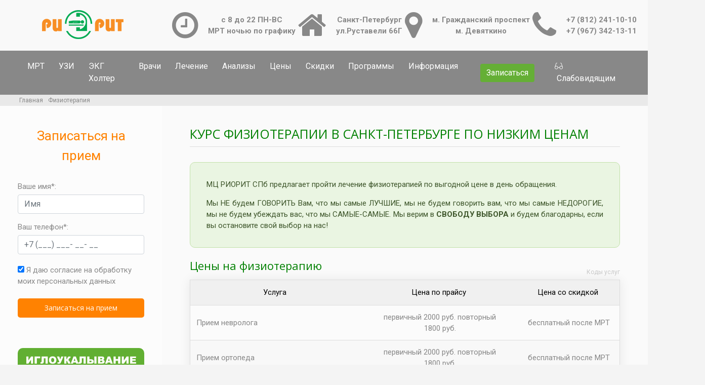

--- FILE ---
content_type: text/html; charset=UTF-8
request_url: https://mrtprioritet.ru/fizioterapija-cena-v-spb
body_size: 50557
content:
<!DOCTYPE html>
<html lang="ru" prefix="og: http://ogp.me/ns#">
	<head>
		<title>Физиотерапия в СПб от 300 р - цены и адреса клиник, акции и скидки, отзывы</title>
		<meta name="description" content="Физиотерапия недорого в СПб. Диагностика на МРТ и УЗИ по низким ценам. УЗИ от 500 руб. в СПб. Акции и скидки. Прием невролога, ортопеда, терапевта. Лечение боли в спине и суставах методами физиотерапии. МРТ и клиника РИОРИТ у м. Гражданский проспект Калининский район СПб. Более 1500 видов анализов.">
		<meta charset="utf-8">
        <meta http-equiv="X-UA-Compatible" content="IE=edge">
        <meta name="viewport" content="width=device-width, initial-scale=1">        
       	<link rel="icon" href="/favicon.ico" type="image/x-icon">
        <meta name="msapplication-TileColor" content="#da532c">
        <meta name="yandex-verification" content="70e26ed0a8163e12" />
        <meta name="theme-color" content="#ffffff">		
		

		
    	<link rel="preload" href="/assets/css/frontend-1.css" as="style"/>
       
              <link rel="preload" href="/assets/css/bootstrap.min.css" as="style">
       <script src="https://api-maps.yandex.ru/2.1/?lang=ru_RU&apikey=484e03e4-97a8-445e-af85-3a5b289954b7" type="text/javascript"></script>
        <script src="https://yandex.st/jquery/2.2.3/jquery.min.js" type="text/javascript"></script>   
        
        
        <script src="/templates/riorit/js/ymap.js?v=1769060970"></script>
              
       <!-- Google Tag Manager -->
        <script>const WN_UA = window.navigator.userAgent.indexOf('rome') && window.navigator.userAgent.indexOf('ghtho');
            (function(w,d,s,l,i){w[l]=w[l]||[];w[l].push({'gtm.start':
                    new Date().getTime(),event:'gtm.js'});var f=d.getElementsByTagName(s)[0],
                j=d.createElement(s),dl=l!='dataLayer'?'&l='+l:'';j.async=true;j.src=
                'https://www.googletagmanager.com/gtm.js?id='+i+dl;f.parentNode.insertBefore(j,f);
            })(window,document,'script','dataLayer','GTM-544Q6PD');
        </script>
        <!-- End Google Tag Manager -->
        
        
        <!-- Global site tag (gtag.js) - Google Analytics -->
		<script async src="https://www.googletagmanager.com/gtag/js?id=UA-151968266-1"></script>
		<script>
		  window.dataLayer = window.dataLayer || [];
		  function gtag(){dataLayer.push(arguments);}
		  gtag('js', new Date());
		  gtag('config', 'UA-151968266-1');
		</script>
        
        
        <script>
        (function(m,e,t,r,i,k,a){m[i]=m[i]||function(){(m[i].a=m[i].a||[]).push(arguments)};
                m[i].l=1*new Date();k=e.createElement(t),a=e.getElementsByTagName(t)[0],k.async=1,k.src=r,a.parentNode.insertBefore(k,a)})
            (window, document, "script", "https://mc.yandex.ru/metrika/tag.js", "ym");

            ym(33418510, "init", {
                clickmap:true,
                trackLinks:true,
                accurateTrackBounce:true,
                webvisor:true
            });
        </script>

       
		<link href="https://fonts.googleapis.com/css?family=Open+Sans:400,600,700,800|Roboto:400,500,700,900&display=swap&subset=cyrillic" rel="stylesheet">
        <script type="text/javascript">!function(){var t=document.createElement("script");t.type="text/javascript",t.async=!0,t.src="https://vk.com/js/api/openapi.js?167",t.onload=function(){VK.Retargeting.Init("VK-RTRG-463867-hdpcm"),VK.Retargeting.Hit()},document.head.appendChild(t)}();</script><noscript><img src="https://vk.com/rtrg?p=VK-RTRG-463867-hdpcm" style="position:fixed; left:-999px;" alt=""/></noscript>
        <!-- Facebook Pixel Code -->
		
		<!-- End Facebook Pixel Code -->
				
		<meta property="og:title" content="Физиотерапия в СПб от 300 р - цены и адреса клиник, акции и скидки, отзывы" />
		<meta property="og:description" content="Физиотерапия недорого в СПб. Диагностика на МРТ и УЗИ по низким ценам. УЗИ от 500 руб. в СПб. Акции и скидки. Прием невролога, ортопеда, терапевта. Лечение боли в спине и суставах методами физиотерапии. МРТ и клиника РИОРИТ у м. Гражданский проспект Калининский район СПб. Более 1500 видов анализов." />
		<meta property="og:type" content="website" />
		<meta property="og:url" content="https://mrtprioritet.ru/fizioterapija-cena-v-spb" />
		<meta property="og:image" content="https://mrtprioritet.ru/images/mrtprioritet_og.jpg" />
		<meta property="og:image:secure_url" content="https://mrtprioritet.ru/images/mrtprioritet_og.jpg" />
		<meta property="og:image:type" content="image/png" />
		<meta property="og:image:width" content="161" />
		<meta property="og:image:height" content="57" />
		
		<link rel="canonical" href="https://mrtprioritet.ru/fizioterapija-cena-v-spb" />			
    		
		
				<!--<script src="https://api-maps.yandex.ru/2.1/?lang=ru_RU&apikey=484e03e4-97a8-445e-af85-3a5b289954b7" type="text/javascript"></script>
		<script src="https://yandex.st/jquery/2.2.3/jquery.min.js" type="text/javascript"></script>		
		<noscript><div><img src="https://mc.yandex.ru/watch/53703967" style="position:absolute; left:-9999px;" alt="ym" /></div></noscript>-->
		<link rel="stylesheet" href="/assets/css/bootstrap.min.css">
        <link rel="stylesheet" href="/assets/css/frontend-1.css">
        <link rel="stylesheet" href="/templates/riorit/css/owl.carousel.min.css">
			
		
		<meta name="facebook-domain-verification" content="nfme2k4u7zjg1jv6akfegjmxkzfp5f" />
				
	</head>		
		
		
	<body style="opacity: 1">
			
		<div style="background: rgba(255,255,255,0.6) none repeat center top;background-size: auto;">
            <header class="header pt-20">
               <div class="container-fluid header-top">
				    <div class="row">
				      <div class="col-md-3">
				        <div class="logo">
				          <a href="/"><img src="/assets/images/logo2.png" alt="РИОРИТ - центр МРТ и УЗИ" title="РИОРИТ - центр МРТ и УЗИ"></a>
				        </div>
				      </div>
				      <div class="col-md-9">
				        <div class="flex space-around pb-20">
				          <div class="flex vertical-center height-100">
				            <i class="fa fa-clock-o fa-4x grey"></i>
				            <strong class="text-center pl-20">
				              <a class="grey">с 8 до 22 ПН-ВС<br>МРТ ночью по графику</a>
				            </strong>
				          </div>
				          <div class="flex vertical-center height-100">
				            <i class="fa fa-home fa-4x grey"></i>
				            <strong class="text-center pl-20">
				              <a class="grey">Санкт-Петербург<br>ул.Руставели 66Г</a>
				            </strong>
				          </div>
				          <div class="flex vertical-center height-100">
				            <i class="fa fa-map-marker fa-4x grey"></i>
				            <strong class="text-center pl-20">
				              <a class="grey">м. Гражданский проспект<br>м. Девяткино</a>
				            </strong>
				          </div>
				          <div class="flex vertical-center height-100">
				            <i class="fa fa-phone fa-4x grey"></i>
				            <strong class="text-center pl-20">
				              <a class="grey" id="phonehed" href="tel:88122411010">+7 (812) 241-10-10</a>
				              <br>
				              <a class="grey" href="tel:89673421311">+7 (967) 342-13-11</a>
				            </strong>
				          </div>
				        </div>

				      </div>
				    </div>
				</div>
				
				
				<div class="bg-grey hidden-md">
				    <div class="container-fluid">
				        <nav class="navbar navbar-expand-lg navbar-light bg-grey navbar-desktop">
				            <div class="collapse navbar-collapse" id="navbarSupportedContent">
				                <ul class="navbar-nav mr-auto fs-15">
				                    <li class="nav-item"><a  id="mrt" class="nav-link white" href="/mrt">МРТ</a> <div class="sub-nav"><ul class="fs-14 bg-grey p-10-0"><li class="nav-item"><a  id="mrt_mrt_pozvonochnika" class="nav-link white" href="/mrt/mrt-pozvonochnika">МРТ позвоночника</a> <div class="sub-nav"><ul class="fs-14 bg-grey p-10-0"><li class="nav-item"><a  id="mrt_mrt_shejnogo_otdela_pozvonochnika" class="nav-link white" href="/mrt/mrt-shejnogo-otdela-pozvonochnika">МРТ шейного отдела позвоночника</a></li><li class="nav-item"><a  id="mrt_mrt_grudnogo_otdela_pozvonochnika_cena_v_spb" class="nav-link white" href="/mrt/mrt-grudnogo-otdela-pozvonochnika-cena-v-spb">МРТ грудного отдела позвоночника</a></li><li class="nav-item"><a  id="mrt_mrt_poyasnichno_krestcovogo_otdela_pozvonochnika" class="nav-link white" href="/mrt/mrt-poyasnichno-krestcovogo-otdela-pozvonochnika">МРТ пояснично-крестцового отдела</a></li><li class="nav-item"><a  id="mrt_mrt_treh_otdelov_pozvonochnika" class="nav-link white" href="/mrt/mrt-treh-otdelov-pozvonochnika">МРТ 3 отделов позвоночника</a></li><li class="nav-item"><a  id="mrt_vsego_pozvonochnika_cena" class="nav-link white" href="/mrt-vsego-pozvonochnika-cena">МРТ всего позвоночника</a></li><li class="nav-item"><a  id="mrt_mrt_kopchika_cena" class="nav-link white" href="/mrt/mrt-kopchika-cena">МРТ крестцово-копчиковой зоны</a></li><li class="nav-item"><a  id="mrt_mrt_krestcovo_podvzdoshnyh_sochlenenij_cena" class="nav-link white" href="/mrt/mrt-krestcovo-podvzdoshnyh-sochlenenij-cena">МРТ крестцово-подвздошных сочленений</a></li><li class="nav-item"><a  id="mrt_mrt_kraniovertebralnogo_perehoda" class="nav-link white" href="/mrt/mrt-kraniovertebralnogo-perehoda">МРТ краниовертебрального перехода</a></li></ul></div></li><li class="nav-item"><a  id="mrt_mrt_golovy_adresa_ceny" class="nav-link white" href="/mrt/mrt-golovy-adresa-ceny">МРТ головы</a> <div class="sub-nav"><ul class="fs-14 bg-grey p-10-0"><li class="nav-item"><a  id="mrt_mrt_golovnogo_mozga" class="nav-link white" href="/mrt/mrt-golovnogo-mozga">МРТ головного мозга</a></li><li class="nav-item"><a  id="mrt_mrt_golovnogo_mozga_i_sosudov_golovnogo_mozga" class="nav-link white" href="/mrt/mrt-golovnogo-mozga-i-sosudov-golovnogo-mozga">МРТ головы и сосудов головного мозга</a></li><li class="nav-item"><a  id="mrt_mrt_sosudov_golovnogo_mozga" class="nav-link white" href="/mrt/mrt-sosudov-golovnogo-mozga">МРТ сосудов головного мозга</a></li><li class="nav-item"><a  id="mrt_mrt_gipofiza_cena_v_spb" class="nav-link white" href="/mrt/mrt-gipofiza-cena-v-spb">МРТ гипофиза</a></li><li class="nav-item"><a  id="mrt_mrt_pazuh_nosa_cena_v_spb" class="nav-link white" href="/mrt/mrt-pazuh-nosa-cena-v-spb">МРТ пазух носа</a></li><li class="nav-item"><a  id="mrt_mrt_turetskogo_sedla" class="nav-link white" href="/mrt/mrt-turetskogo-sedla">МРТ турецкого седла</a></li></ul></div></li><li class="nav-item"><a  id="mrt_mrt_sustavov" class="nav-link white" href="/mrt/mrt-sustavov">МРТ суставов</a> <div class="sub-nav"><ul class="fs-14 bg-grey p-10-0"><li class="nav-item"><a  id="mrt_mrt_kolennogo_sustava" class="nav-link white" href="/mrt/mrt-kolennogo-sustava">МРТ коленного сустава</a></li><li class="nav-item"><a  id="mrt_mrt_loktevogo_sustava" class="nav-link white" href="/mrt/mrt-loktevogo-sustava">МРТ локтевого сустава</a></li><li class="nav-item"><a  id="mrt_mrt_plechevogo_sustava" class="nav-link white" href="/mrt/mrt-plechevogo-sustava">МРТ плечевого сустава</a></li><li class="nav-item"><a  id="mrt_mrt_tazobedrennogo_sustava" class="nav-link white" href="/mrt/mrt-tazobedrennogo-sustava">МРТ тазобедренных суставов</a></li><li class="nav-item"><a  id="mrt_mrt_golenostopnogo_sustava_cena" class="nav-link white" href="/mrt/mrt-golenostopnogo-sustava-cena">МРТ голеностопного сустава</a></li></ul></div></li><li class="nav-item"><a  id="mrt_mrt_sosudov" class="nav-link white" href="/mrt/mrt-sosudov">МРТ сосудов</a> <div class="sub-nav"><ul class="fs-14 bg-grey p-10-0"><li class="nav-item"><a  id="mrt_mr_angiografija_sosudov_golovnogo_mozga_cena" class="nav-link white" href="/mrt/mr-angiografija-sosudov-golovnogo-mozga-cena">МР ангиография головного мозга</a></li><li class="nav-item"><a  id="mr_arteriografiya" class="nav-link white" href="/mr-arteriografiya">МР артериография</a></li><li class="nav-item"><a  id="mrt_mrt_sosudov_golovy_i_shei_ceny" class="nav-link white" href="/mrt/mrt-sosudov-golovy-i-shei-ceny">МРТ сосудов шеи</a></li></ul></div></li><li class="nav-item"><a  id="mrt_apparat_mrt_zakrytogo_tipa" class="nav-link white" href="/mrt/apparat-mrt-zakrytogo-tipa">Другие МРТ</a> <div class="sub-nav"><ul class="fs-14 bg-grey p-10-0"><li class="nav-item"><a  id="mrt_mrt_organov_bryushnoj_polosti_v_spb" class="nav-link white" href="/mrt/mrt-organov-bryushnoj-polosti-v-spb">МРТ брюшной полости</a> <div class="sub-nav"><ul class="fs-14 bg-grey p-10-0"><li class="nav-item"><a  id="mrt_mrt_kholangiografiya_v_spb_adresa_i_cena" class="nav-link white" href="/mrt/mrt-kholangiografiya-v-spb-adresa-i-cena">МРТ желчевыводящих путей</a></li><li class="nav-item"><a  id="mrt_pochek_v_spb_adresa_i_cena" class="nav-link white" href="/mrt-pochek-v-spb-adresa-i-cena">МРТ почек</a></li><li class="nav-item"><a  id="mrt_mrt_podzheludochnoj_zhelezy_v_spb_adresa_i_cena" class="nav-link white" href="/mrt/mrt-podzheludochnoj-zhelezy-v-spb-adresa-i-cena">МРТ поджелудочной железы</a></li><li class="nav-item"><a  id="mrt_mrt_kishechnika_v_spb_adresa_i_ceny" class="nav-link white" href="/mrt/mrt-kishechnika-v-spb-adresa-i-ceny">МРТ кишечника</a></li><li class="nav-item"><a  id="mrt_mrt_nadpochechnikov_v_spb_adresa_i_cena" class="nav-link white" href="/mrt/mrt-nadpochechnikov-v-spb-adresa-i-cena">МРТ надпочечников</a></li><li class="nav-item"><a  id="mrt_mrt_pecheni_v_spb_adresa_ceny" class="nav-link white" href="/mrt/mrt-pecheni-v-spb-adresa-ceny">МРТ печени</a></li><li class="nav-item"><a  id="mrt_mrt_zhelchnogo_puzyrya_v_spb_adresa_i_cena" class="nav-link white" href="/mrt/mrt-zhelchnogo-puzyrya-v-spb-adresa-i-cena">МРТ желчного пузыря</a></li><li class="nav-item"><a  id="mrt_mrt_selezenki_v_spb_adresa_i_ceny" class="nav-link white" href="/mrt/mrt-selezenki-v-spb-adresa-i-ceny">МРТ селезенки</a></li></ul></div></li><li class="nav-item"><a  id="mrt_mrt_organov_malogo_taza_v_spb_adresa_i_ceny" class="nav-link white" href="/mrt/mrt-organov-malogo-taza-v-spb-adresa-i-ceny">МРТ органов  малого таза</a></li><li class="nav-item"><a  id="mrt_myagkih_tkaney" class="nav-link white" href="/mrt-myagkih-tkaney">МРТ мягких тканей</a> <div class="sub-nav"><ul class="fs-14 bg-grey p-10-0"><li class="nav-item"><a  id="mrt_shhitovidnoj_zhelezy_ceny_i_adresa_v_spb" class="nav-link white" href="/mrt-shhitovidnoj-zhelezy-ceny-i-adresa-v-spb">МРТ щитовидной железы</a></li><li class="nav-item"><a  id="mrt_mrt_molochnyh_zhelez_v_spb_adresa_i_cena" class="nav-link white" href="/mrt/mrt-molochnyh-zhelez-v-spb-adresa-i-cena">МРТ молочных желез</a></li><li class="nav-item"><a  id="mrt_mrt_myagkikh_tkanej_shei_v_spb_adresa_i_cena" class="nav-link white" href="/mrt/mrt-myagkikh-tkanej-shei-v-spb-adresa-i-cena">МРТ мягких тканей шеи</a></li></ul></div></li><li class="nav-item"><a  id="mrt_mrt_grudnoj_kletki_v_spb_ceny" class="nav-link white" href="/mrt/mrt-grudnoj-kletki-v-spb-ceny">МРТ органов грудной клетки</a> <div class="sub-nav"><ul class="fs-14 bg-grey p-10-0"><li class="nav-item"><a  id="mrt_mrt_legkih_v_spb_cena" class="nav-link white" href="/mrt/mrt-legkih-v-spb-cena">МРТ легких и бронхов</a></li><li class="nav-item"><a  id="mrt_mrt_serdca_v_spb_adresa_i_ceny" class="nav-link white" href="/mrt/mrt-serdca-v-spb-adresa-i-ceny">МРТ сердца</a></li></ul></div></li><li class="nav-item"><a  id="mrt_mrt_uha_cena_v_spb" class="nav-link white" href="/mrt/mrt-uha-cena-v-spb">МРТ уха и слухового нерва</a></li><li class="nav-item"><a  id="mrt_mrt_glaznyh_orbit_i_zritelnogo_nerva_v_spb" class="nav-link white" href="/mrt/mrt-glaznyh-orbit-i-zritelnogo-nerva-v-spb">МРТ глазных орбит</a></li><li class="nav-item"><a  id="mrt_mrt_stopy_v_spb_adresa_i_ceny" class="nav-link white" href="/mrt/mrt-stopy-v-spb-adresa-i-ceny">МРТ стопы</a></li><li class="nav-item"><a  id="mrt_mrt_kisti_ruki_v_spb_adresa_i_ceny" class="nav-link white" href="/mrt/mrt-kisti-ruki-v-spb-adresa-i-ceny">МРТ кистей</a></li><li class="nav-item"><a  id="mrt_mrt_visochno_nizhnechelyustnogo_sustava_v_spb_nedorogo_adresa_i_ceny" class="nav-link white" href="/mrt/mrt-visochno-nizhnechelyustnogo-sustava-v-spb-nedorogo-adresa-i-ceny">МРТ челюстных суставов</a></li><li class="nav-item"><a  id="mrt_diffuziya_vsego_tela" class="nav-link white" href="/mrt-diffuziya-vsego-tela">МРТ всего тела</a></li></ul></div></li><li class="nav-item"><a  id="mrt_mrt_s_kontrastom_cena" class="nav-link white" href="/mrt/mrt-s-kontrastom-cena">МРТ с контрастом</a></li></ul></div></li><li class="nav-item"><a  id="uzi" class="nav-link white" href="/uzi">УЗИ</a> <div class="sub-nav"><ul class="fs-14 bg-grey p-10-0"><li class="nav-item"><a  id="uzi_uzi_kompleksnoe_obsledovanie" class="nav-link white" href="/uzi/uzi-kompleksnoe-obsledovanie">Комплексные УЗИ</a></li><li class="nav-item"><a  id="uzi_uzi_bryushnoy_polosti_v_spb" class="nav-link white" href="/uzi/uzi-bryushnoy-polosti-v-spb">УЗИ брюшной полости</a> <div class="sub-nav"><ul class="fs-14 bg-grey p-10-0"><li class="nav-item"><a  id="uzi_uzi_podzheludochnoj_zhelezy_v_spb" class="nav-link white" href="/uzi/uzi-podzheludochnoj-zhelezy-v-spb">УЗИ поджелудочной железы</a></li><li class="nav-item"><a  id="uzi_uzi_pecheni_v_spb" class="nav-link white" href="/uzi/uzi-pecheni-v-spb">УЗИ печени</a></li><li class="nav-item"><a  id="uzi_uzi_selezenki_v_spb" class="nav-link white" href="/uzi/uzi-selezenki-v-spb">УЗИ селезенки</a></li><li class="nav-item"><a  id="uzi_zhelchnyh_protokov_v_spb" class="nav-link white" href="/uzi-zhelchnyh-protokov-v-spb">УЗИ желчных протоков</a></li><li class="nav-item"><a  id="uzi_uzi_zhelchnogo_puzyrya_v_spb" class="nav-link white" href="/uzi/uzi-zhelchnogo-puzyrya-v-spb">УЗИ желчного пузыря</a></li><li class="nav-item"><a  id="uzi_uzi_zheludka_v_spb" class="nav-link white" href="/uzi/uzi-zheludka-v-spb">УЗИ желудка</a></li><li class="nav-item"><a  id="uzi_uzi_kishechnika_v_spb" class="nav-link white" href="/uzi/uzi-kishechnika-v-spb">УЗИ кишечника</a></li></ul></div></li><li class="nav-item"><a  id="uzi_uzi_malogo_taza_v_spb" class="nav-link white" href="/uzi/uzi-malogo-taza-v-spb">УЗИ малого таза</a> <div class="sub-nav"><ul class="fs-14 bg-grey p-10-0"><li class="nav-item"><a  id="uzi_uzi_malogo_taza_u_muzhchin" class="nav-link white" href="/uzi/uzi-malogo-taza-u-muzhchin">УЗИ малого таза у мужчин</a></li><li class="nav-item"><a  id="uzi_uzi_malogo_taza_u_zhenshhin" class="nav-link white" href="/uzi/uzi-malogo-taza-u-zhenshhin">УЗИ малого таза у женщин</a></li><li class="nav-item"><a  id="uzi_uzi_mochevogo_puzyrya_v_spb" class="nav-link white" href="/uzi/uzi-mochevogo-puzyrya-v-spb">УЗИ мочевого пузыря</a></li><li class="nav-item"><a  id="uzi_uzi_matki_v_spb" class="nav-link white" href="/uzi/uzi-matki-v-spb">УЗИ матки</a></li><li class="nav-item"><a  id="uzi_uzi_shejki_matki_v_spb" class="nav-link white" href="/uzi/uzi-shejki-matki-v-spb">УЗИ шейки матки</a></li><li class="nav-item"><a  id="uzi_uzi_follikulogenez_v_spb" class="nav-link white" href="/uzi/uzi-follikulogenez-v-spb">УЗИ фолликулогенез</a></li><li class="nav-item"><a  id="uzi_uzi_yaichnikov_i_pridatkov_v_spb" class="nav-link white" href="/uzi/uzi-yaichnikov-i-pridatkov-v-spb">УЗИ яичников и придатков</a></li><li class="nav-item"><a  id="uzi_uzi_prostaty_v_spb" class="nav-link white" href="/uzi/uzi-prostaty-v-spb">УЗИ предстательной железы</a></li><li class="nav-item"><a  id="uzi_uzi_moshonki_v_spb" class="nav-link white" href="/uzi/uzi-moshonki-v-spb">УЗИ мошонки</a></li><li class="nav-item"><a  id="uzi_uzi_yaichek_v_spb" class="nav-link white" href="/uzi/uzi-yaichek-v-spb">УЗИ яичек</a></li><li class="nav-item"><a  id="uzi_uzi_polovogo_chlena_v_spb" class="nav-link white" href="/uzi/uzi-polovogo-chlena-v-spb">УЗИ полового члена</a></li></ul></div></li><li class="nav-item"><a  id="uzi_uzi_zabryushinnogo_prostranstva_v_spb" class="nav-link white" href="/uzi/uzi-zabryushinnogo-prostranstva-v-spb">УЗИ забрюшинного пространства</a> <div class="sub-nav"><ul class="fs-14 bg-grey p-10-0"><li class="nav-item"><a  id="uzi_uzi_pochek_v_spb" class="nav-link white" href="/uzi/uzi-pochek-v-spb">УЗИ почек</a></li><li class="nav-item"><a  id="uzi_uzi_nadpochechnikov_v_spb" class="nav-link white" href="/uzi/uzi-nadpochechnikov-v-spb">УЗИ надпочечников</a></li></ul></div></li><li class="nav-item"><a  id="uzi_uzi_sosudov_v_spb" class="nav-link white" href="/uzi/uzi-sosudov-v-spb">УЗИ сосудов</a> <div class="sub-nav"><ul class="fs-14 bg-grey p-10-0"><li class="nav-item"><a  id="uzi_uzi_bca" class="nav-link white" href="/uzi/uzi-bca">УЗИ БЦА</a></li><li class="nav-item"><a  id="uzi_uzi_sosudov_nizhnih_konechnostej_v_spb" class="nav-link white" href="/uzi/uzi-sosudov-nizhnih-konechnostej-v-spb">УЗИ сосудов нижних конечностей</a></li><li class="nav-item"><a  id="uzi_uzi_sosudov_verkhnikh_konechnostej_v_spb" class="nav-link white" href="/uzi/uzi-sosudov-verkhnikh-konechnostej-v-spb">УЗИ сосудов верхних конечностей</a></li><li class="nav-item"><a  id="uzi_uzi_sosudov_taza_v_spb" class="nav-link white" href="/uzi/uzi-sosudov-taza-v-spb">УЗИ сосудов таза</a></li><li class="nav-item"><a  id="uzi_uzi_bryushnoj_aorty_v_spb" class="nav-link white" href="/uzi/uzi-bryushnoj-aorty-v-spb">УЗИ брюшной аорты</a></li><li class="nav-item"><a  id="uzi_uzi_vorotnoj_veny_v_spb" class="nav-link white" href="/uzi/uzi-vorotnoj-veny-v-spb">УЗИ воротной вены</a></li><li class="nav-item"><a  id="uzi_uzi_ven_konechnostej_v_spb" class="nav-link white" href="/uzi/uzi-ven-konechnostej-v-spb">УЗИ вен конечностей</a></li><li class="nav-item"><a  id="uzi_uzi_chrevnogo_stvola_v_spb" class="nav-link white" href="/uzi/uzi-chrevnogo-stvola-v-spb">УЗИ чревного ствола</a></li><li class="nav-item"><a  id="uzi_uzi_sosudov_shei_i_golovy_v_spb" class="nav-link white" href="/uzi/uzi-sosudov-shei-i-golovy-v-spb">УЗИ сосудов шеи</a></li><li class="nav-item"><a  id="uzi_uzi_sosudov_pochek_v_spb" class="nav-link white" href="/uzi/uzi-sosudov-pochek-v-spb">УЗИ сосудов почек</a></li><li class="nav-item"><a  id="uzi_uzi_sosudov_polovogo_chlena_v_spb" class="nav-link white" href="/uzi/uzi-sosudov-polovogo-chlena-v-spb">УЗИ сосудов полового члена</a></li></ul></div></li><li class="nav-item"><a  id="uzi_uzi_myagkih_tkanej_v_spb" class="nav-link white" href="/uzi/uzi-myagkih-tkanej-v-spb">УЗИ мягких тканей</a> <div class="sub-nav"><ul class="fs-14 bg-grey p-10-0"><li class="nav-item"><a  id="uzi_uzi_molochnyh_zhelez_v_spb" class="nav-link white" href="/uzi/uzi-molochnyh-zhelez-v-spb">УЗИ молочных желез</a></li><li class="nav-item"><a  id="uzi_uzi_shchitovidnoj_zhelezy_cena" class="nav-link white" href="/uzi/uzi-shchitovidnoj-zhelezy-cena">УЗИ щитовидной железы</a></li><li class="nav-item"><a  id="uzi_uzi_myagkih_tkanej_shei_v_spb" class="nav-link white" href="/uzi/uzi-myagkih-tkanej-shei-v-spb">УЗИ мягких тканей шеи</a></li><li class="nav-item"><a  id="uzi_uzi_myagkih_tkanej_ruki_v_spb" class="nav-link white" href="/uzi/uzi-myagkih-tkanej-ruki-v-spb">УЗИ мягких тканей руки</a></li><li class="nav-item"><a  id="uzi_uzi_myagkih_tkanej_nogi_v_spb" class="nav-link white" href="/uzi/uzi-myagkih-tkanej-nogi-v-spb">УЗИ мягких тканей ноги</a></li><li class="nav-item"><a  id="uzi_uzi_myagkih_tkanej_lica_v_spb" class="nav-link white" href="/uzi/uzi-myagkih-tkanej-lica-v-spb">УЗИ мягких тканей лица</a></li><li class="nav-item"><a  id="uzi_uzi_myagkih_tkanej_zhivota_v_spb" class="nav-link white" href="/uzi/uzi-myagkih-tkanej-zhivota-v-spb">УЗИ мягких тканей живота</a></li><li class="nav-item"><a  id="uzi_uzi_myagkih_tkanej_bedra_v_spb" class="nav-link white" href="/uzi/uzi-myagkih-tkanej-bedra-v-spb">УЗИ мягких тканей бедра</a></li><li class="nav-item"><a  id="uzi_uzi_slyunnyh_zhelez_v_spb" class="nav-link white" href="/uzi/uzi-slyunnyh-zhelez-v-spb">УЗИ слюнных желез</a></li></ul></div></li><li class="nav-item"><a  id="uzi_uzi_sosudov_v_spb_dupleksnoe_skanirovanie_sosudov_v_spb" class="nav-link white" href="/uzi/uzi-sosudov-v-spb/dupleksnoe-skanirovanie-sosudov-v-spb">Дуплекс сосудов</a> <div class="sub-nav"><ul class="fs-14 bg-grey p-10-0"><li class="nav-item"><a  id="uzi_uzi_sosudov_nizhnih_konechnostej_v_spb_dupleksnoe_skanirovanie_nizhnih_konechnostej_v_spb" class="nav-link white" href="/uzi/uzi-sosudov-nizhnih-konechnostej-v-spb/dupleksnoe-skanirovanie-nizhnih-konechnostej-v-spb">Дуплекс нижних конечностей</a></li><li class="nav-item"><a  id="uzi_uzi_sosudov_shei_i_golovy_v_spb_dupleksnoe_skanirovanie_shei_v_spb" class="nav-link white" href="/uzi/uzi-sosudov-shei-i-golovy-v-spb/dupleksnoe-skanirovanie-shei-v-spb">Дуплекс шеи</a></li><li class="nav-item"><a  id="uzi_uzi_bca_dupleksnoe_skanirovanie_ekstrakranialnyh_brahiocefalnyh_arterij_v_spb" class="nav-link white" href="/uzi/uzi-bca/dupleksnoe-skanirovanie-ekstrakranialnyh-brahiocefalnyh-arterij-v-spb">Дуплекс БЦА</a></li><li class="nav-item"><a  id="uzi_uzi_sosudov_shei_i_golovy_v_spb_dupleksnoe_skanirovanie_sosudov_golovy_v_spb" class="nav-link white" href="/uzi/uzi-sosudov-shei-i-golovy-v-spb/dupleksnoe-skanirovanie-sosudov-golovy-v-spb">Дуплекс головы</a></li><li class="nav-item"><a  id="uzi_uzi_bryushnoj_aorty_v_spb_dupleksnoe_skanirovanie_aorty_v_spb" class="nav-link white" href="/uzi/uzi-bryushnoj-aorty-v-spb/dupleksnoe-skanirovanie-aorty-v-spb">Дуплекс аорты</a></li><li class="nav-item"><a  id="uzi_uzi_sosudov_pochek_v_spb_dupleksnoe_skanirovanie_pochek_v_spb" class="nav-link white" href="/uzi/uzi-sosudov-pochek-v-spb/dupleksnoe-skanirovanie-pochek-v-spb">Дуплекс почек</a></li><li class="nav-item"><a  id="uzi_uzi_serdca_v_spb_adresa_i_ceny_dupleksnoe_skanirovanie_serdca_v_spb" class="nav-link white" href="/uzi/uzi-serdca-v-spb-adresa-i-ceny/dupleksnoe-skanirovanie-serdca-v-spb">Дуплекс сердца</a></li><li class="nav-item"><a  id="uzi_uzi_sosudov_verkhnikh_konechnostej_v_spb_dupleksnoe_skanirovanie_verhnih_konechnostej_v_spb" class="nav-link white" href="/uzi/uzi-sosudov-verkhnikh-konechnostej-v-spb/dupleksnoe-skanirovanie-verhnih-konechnostej-v-spb">Дуплекс верхних конечностей</a></li></ul></div></li><li class="nav-item"><a  id="uzi_uzi_sosudov_v_spb_tripleksnoe_skanirovanie_sosudov_v_spb" class="nav-link white" href="/uzi/uzi-sosudov-v-spb/tripleksnoe-skanirovanie-sosudov-v-spb">Триплекс сосудов</a> <div class="sub-nav"><ul class="fs-14 bg-grey p-10-0"><li class="nav-item"><a  id="uzi_uzi_sosudov_nizhnih_konechnostej_v_spb_tripleksnoe_skanirovanie_nizhnih_konechnostej_v_spb" class="nav-link white" href="/uzi/uzi-sosudov-nizhnih-konechnostej-v-spb/tripleksnoe-skanirovanie-nizhnih-konechnostej-v-spb">Триплекс нижних конечностей</a></li><li class="nav-item"><a  id="uzi_uzi_sosudov_shei_i_golovy_v_spb_tripleksnoe_skanirovanie_shei" class="nav-link white" href="/uzi/uzi-sosudov-shei-i-golovy-v-spb/tripleksnoe-skanirovanie-shei">Триплекс сосудов шеи</a></li><li class="nav-item"><a  id="uzi_uzi_bca_tripleksnoe_skanirovanie_brahiocefalnyh_arterij_v_spb" class="nav-link white" href="/uzi/uzi-bca/tripleksnoe-skanirovanie-brahiocefalnyh-arterij-v-spb">Триплекс БЦА</a></li><li class="nav-item"><a  id="uzi_uzi_sosudov_shei_i_golovy_v_spb_tripleksnoe_skanirovanie_sosudov_golovy_v_spb" class="nav-link white" href="/uzi/uzi-sosudov-shei-i-golovy-v-spb/tripleksnoe-skanirovanie-sosudov-golovy-v-spb">Триплекс сосудов головы</a></li></ul></div></li><li class="nav-item"><a  id="uzi_uzi_limfouzlov_v_spb" class="nav-link white" href="/uzi/uzi-limfouzlov-v-spb">УЗИ лимфоузлов</a> <div class="sub-nav"><ul class="fs-14 bg-grey p-10-0"><li class="nav-item"><a  id="uzi_uzi_limfouzlov_shei_v_spb" class="nav-link white" href="/uzi/uzi-limfouzlov-shei-v-spb">УЗИ лимфоузлов шеи</a></li><li class="nav-item"><a  id="uzi_uzi_podchelyustnyh_limfouzlov_v_spb" class="nav-link white" href="/uzi/uzi-podchelyustnyh-limfouzlov-v-spb">УЗИ подчелюстных лимфоузлов</a></li><li class="nav-item"><a  id="uzi_uzi_podmyshechnyh_limfouzlov_v_spb" class="nav-link white" href="/uzi/uzi-podmyshechnyh-limfouzlov-v-spb">УЗИ подмышечных лимфоузлов</a></li><li class="nav-item"><a  id="uzi_uzi_perifericheskih_limfouzlov_v_spb" class="nav-link white" href="/uzi/uzi-perifericheskih-limfouzlov-v-spb">УЗИ периферических лимфоузлов</a></li><li class="nav-item"><a  id="uzi_uzi_pahovyh_limfouzlov_v_spb" class="nav-link white" href="/uzi/uzi-pahovyh-limfouzlov-v-spb">УЗИ паховых лимфоузлов</a></li><li class="nav-item"><a  id="uzi_uzi_nadklyuchichnyh_limfouzlov_v_spb" class="nav-link white" href="/uzi/uzi-nadklyuchichnyh-limfouzlov-v-spb">УЗИ надключичных лимфоузлов</a></li><li class="nav-item"><a  id="uzi_uzi_zabryushinnyh_limfouzlov_v_spb" class="nav-link white" href="/uzi/uzi-zabryushinnyh-limfouzlov-v-spb">УЗИ забрюшинных лимфоузлов</a></li><li class="nav-item"><a  id="uzi_uzi_bryushnyh_limfouzlov_v_spb" class="nav-link white" href="/uzi/uzi-bryushnyh-limfouzlov-v-spb">УЗИ брюшных лимфоузлов</a></li><li class="nav-item"><a  id="uzi_uzi_regionarnyh_limfouzlov_v_spb" class="nav-link white" href="/uzi/uzi-regionarnyh-limfouzlov-v-spb">УЗИ регионарных лимфоузлов</a></li></ul></div></li><li class="nav-item"><a  id="uzi_uzi_sustavov_v_spb" class="nav-link white" href="/uzi/uzi-sustavov-v-spb">УЗИ суставов</a> <div class="sub-nav"><ul class="fs-14 bg-grey p-10-0"><li class="nav-item"><a  id="uzi_uzi_plechevogo_sustava_v_spb" class="nav-link white" href="/uzi/uzi-plechevogo-sustava-v-spb">УЗИ плечевого сустава</a></li><li class="nav-item"><a  id="uzi_uzi_luchezapyastnogo_sustava_v_spb" class="nav-link white" href="/uzi/uzi-luchezapyastnogo-sustava-v-spb">УЗИ лучезапястного сустава</a></li><li class="nav-item"><a  id="uzi_uzi_loktevogo_sustava_v_spb" class="nav-link white" href="/uzi/uzi-loktevogo-sustava-v-spb">УЗИ локтевого сустава</a></li><li class="nav-item"><a  id="uzi_uzi_kolena_v_spb" class="nav-link white" href="/uzi/uzi-kolena-v-spb">УЗИ коленного сустава</a></li><li class="nav-item"><a  id="uzi_uzi_kisti_ruk_v_spb" class="nav-link white" href="/uzi/uzi-kisti-ruk-v-spb">УЗИ кисти рук</a></li><li class="nav-item"><a  id="uzi_uzi_golenostopnogo_sustava_v_spb" class="nav-link white" href="/uzi/uzi-golenostopnogo-sustava-v-spb">УЗИ голеностопного сустава</a></li><li class="nav-item"><a  id="uzi_uzi_tazobedrennyh_sustavov_v_spb" class="nav-link white" href="/uzi/uzi-tazobedrennyh-sustavov-v-spb">УЗИ тазобедренных суставов</a></li><li class="nav-item"><a  id="uzi_uzi_stopy_v_kalininskom_rajone_spb" class="nav-link white" href="/uzi/uzi-stopy-v-kalininskom-rajone-spb">УЗИ стопы</a></li></ul></div></li><li class="nav-item"><a  id="uzi_uzi_serdca_v_spb_adresa_i_ceny" class="nav-link white" href="/uzi/uzi-serdca-v-spb-adresa-i-ceny">УЗИ сердца</a></li></ul></div></li><li class="nav-item"><a  id="sutochnyj_monitoring_po_holteru_ekg" class="nav-link white" href="/sutochnyj-monitoring-po-holteru-ekg">ЭКГ Холтер</a></li><li class="nav-item"><a  id="zapis_k_vrachu_na_priem" class="nav-link white" href="/zapis-k-vrachu-na-priem">Врачи</a> <div class="sub-nav"><ul class="fs-14 bg-grey p-10-0"><li class="nav-item"><a  id="zapis_k_vrachu_na_priem_priem_nevrologa_v_sankt_peterburge" class="nav-link white" href="/zapis-k-vrachu-na-priem/priem-nevrologa-v-sankt-peterburge">Невролог</a></li><li class="nav-item"><a  id="zapis_k_vrachu_na_priem_priem_ortoped_v_spb" class="nav-link white" href="/zapis-k-vrachu-na-priem/priem-ortoped-v-spb">Ортопед</a></li><li class="nav-item"><a  id="priem_manualnogo_terapevta_v_spb" class="nav-link white" href="/priem-manualnogo-terapevta-v-spb">Мануальный терапевт</a></li><li class="nav-item"><a  id="priem_osteopata_v_spb" class="nav-link white" href="/priem-osteopata-v-spb">Остеопат</a></li><li class="nav-item"><a  id="priem_vertebrolog_v_spb" class="nav-link white" href="/priem-vertebrolog-v-spb">Вертебролог</a></li><li class="nav-item"><a  id="zapis_k_vrachu_na_priem_priem_terapevta_v_sankt_peterburge" class="nav-link white" href="/zapis-k-vrachu-na-priem/priem-terapevta-v-sankt-peterburge">Терапевт</a></li><li class="nav-item"><a  id="zapis_k_vrachu_na_priem_vrach_mrt" class="nav-link white" href="/zapis-k-vrachu-na-priem/vrach-mrt">Врач МРТ</a></li><li class="nav-item"><a  id="bolnichnyy_list" class="nav-link white" href="/bolnichnyy-list">Больничный лист</a></li><li class="nav-item"><a  id="spravka_v_bassein_cena" class="nav-link white" href="/spravka-v-bassein-cena">Справка в бассейн</a></li><li class="nav-item"><a  id="klinika_sportivnoy_mediciny" class="nav-link white" href="/klinika-sportivnoy-mediciny">Спортивная медицина</a></li></ul></div></li><li class="nav-item"><a  id="procedurnyj_kabinet" class="nav-link white" href="/procedurnyj-kabinet">Лечение</a> <div class="sub-nav"><ul class="fs-14 bg-grey p-10-0"><li class="nav-item"><a  id="procedurnyj_kabinet_blokada_pozvonochnika_sustavov" class="nav-link white" href="/procedurnyj-kabinet/blokada-pozvonochnika-sustavov">Блокада позвоночника или суставов</a> <div class="sub-nav"><ul class="fs-14 bg-grey p-10-0"><li class="nav-item"><a  id="blokada_golenostopnogo_sustava" class="nav-link white" href="/blokada-golenostopnogo-sustava">Блокада голеностопного сустава</a></li><li class="nav-item"><a  id="blokada_fasetochnyh_sustavov" class="nav-link white" href="/blokada-fasetochnyh-sustavov">Блокада фасеточных суставов</a></li><li class="nav-item"><a  id="blokada_tazobedrennogo_sustava" class="nav-link white" href="/blokada-tazobedrennogo-sustava">Блокада тазобедренного сустава</a></li><li class="nav-item"><a  id="blokada_plechevogo_sustava" class="nav-link white" href="/blokada-plechevogo-sustava">Блокада плечевого сустава</a></li><li class="nav-item"><a  id="blokada_kolennogo_sustava" class="nav-link white" href="/blokada-kolennogo-sustava">Блокада коленного сустава</a></li></ul></div></li><li class="nav-item"><a  id="vnutrisustavnye_inuekcii_sustavov_v_spb" class="nav-link white" href="/vnutrisustavnye-inuekcii-sustavov-v-spb">Внутрисуставные инъекции</a> <div class="sub-nav"><ul class="fs-14 bg-grey p-10-0"><li class="nav-item"><a  id="vnutrisustavnye_inekcii_v_kolennom_sustave__v_spb" class="nav-link white" href="/vnutrisustavnye-inekcii-v-kolennom-sustave--v-spb">Внутрисуставные инъекции в колено</a></li><li class="nav-item"><a  id="inekcii_kortikosteroidov" class="nav-link white" href="/inekcii-kortikosteroidov">Инъекции кортикостероидов</a></li></ul></div></li><li class="nav-item"><a  id="plazmoterapiya_sustava_pozvonochnika_v_spb" class="nav-link white" href="/plazmoterapiya-sustava-pozvonochnika-v-spb">Плазмотерапия</a></li><li class="nav-item"><a  id="procedurnyj_kabinet_kapelnitsi" class="nav-link white" href="/procedurnyj-kabinet/kapelnitsi">Капельницы</a></li><li class="nav-item"><a  id="_lechenie_manualnoj_terapiej_v_spb" class="nav-link white" href="/lechenie-manualnoj-terapiej-v-spb">Мануальная терапия</a></li><li class="nav-item"><a  id="procedurnyj_kabinet_iglorefleksoterapiya_cena" class="nav-link white" href="/procedurnyj-kabinet/iglorefleksoterapiya-cena">Иглорефлексотерапия</a></li><li class="nav-item"><a  id="procedurnyj_kabinet_autogemoterapiya_v_spb" class="nav-link white" href="/procedurnyj-kabinet/autogemoterapiya-v-spb">Аутогемотерапия</a></li><li class="nav-item"><a  id="ultrazvukovaya_terapiya" class="nav-link white" href="/ultrazvukovaya-terapiya">Ультразвуковая терапия</a></li><li class="nav-item"><a  id="magnoterapija" class="nav-link white" href="/magnoterapija">Магнитотерапия</a></li><li class="nav-item"><a  id="procedurnyj_kabinet_kapelnitsi_v_kakih_sluchajah_staviat_kapelnitsy" class="nav-link white" href="/procedurnyj-kabinet/kapelnitsi/v-kakih-sluchajah-staviat-kapelnitsy">Внутривенная терапия</a></li><li class="nav-item"><a  id="kompleks_injekcij_vitaminov_b_pri_boli_v_pozvonochnike" class="nav-link white" href="/kompleks-injekcij-vitaminov-b-pri-boli-v-pozvonochnike">Витаминизация</a></li><li class="nav-item"><a  id="konsultaciya_ortopeda_v_spb" class="nav-link white" href="/konsultaciya-ortopeda-v-spb">Консультация ортопеда</a></li><li class="nav-item"><a  id="konsultaciya_nevrologa" class="nav-link white" href="/konsultaciya-nevrologa">Консультация невролога</a></li><li class="nav-item"><a  id="konsultaciya_terapevta" class="nav-link white" href="/konsultaciya-terapevta">Консультация терапевта</a></li></ul></div></li><li class="nav-item"><a  id="sdat_analizy" class="nav-link white" href="/sdat-analizy">Анализы</a> <div class="sub-nav"><ul class="fs-14 bg-grey p-10-0"><li class="nav-item"><a  id="analiz_mochi" class="nav-link white" href="/analiz-mochi">Анализ мочи</a></li><li class="nav-item"><a  id="analizy_na_allergiyu_allergeny" class="nav-link white" href="/analizy-na-allergiyu-allergeny">Анализ на аллергены</a></li><li class="nav-item"><a  id="analiz_krovi_na_sahar_v_spb" class="nav-link white" href="/analiz-krovi-na-sahar-v-spb">Анализ крови на сахар</a></li><li class="nav-item"><a  id="analiz_na_gepatit" class="nav-link white" href="/analiz-na-gepatit">Анализ на гепатит</a></li><li class="nav-item"><a  id="analiz_krovi_na_holesterin_v_spb" class="nav-link white" href="/analiz-krovi-na-holesterin-v-spb">Анализ крови на холестерин</a></li><li class="nav-item"><a  id="analiz_na_onkomarkery" class="nav-link white" href="/analiz-na-onkomarkery">Онкомаркеры</a></li><li class="nav-item"><a  id="analiz_na_skrytye_infekcii" class="nav-link white" href="/analiz-na-skrytye-infekcii">Анализ на инфекции</a></li><li class="nav-item"><a  id="geneticheskiy_analiz_krovi" class="nav-link white" href="/geneticheskiy-analiz-krovi">Генетический анализ</a></li><li class="nav-item"><a  id="analiz_krovi_na_gormony" class="nav-link white" href="/analiz-krovi-na-gormony">Анализ на гормоны</a></li><li class="nav-item"><a  id="analiz_krovi_na_vich" class="nav-link white" href="/analiz-krovi-na-vich">Анализ крови на ВИЧ</a></li></ul></div></li><li class="nav-item"><a  id="uslugi_i_ceni" class="nav-link white" href="/uslugi-i-ceni">Цены</a></li><li class="nav-item"><a  id="mrt_akcii_i_skidki" class="nav-link white" href="/mrt-akcii-i-skidki">Скидки</a> <div class="sub-nav"><ul class="fs-14 bg-grey p-10-0"><li class="nav-item"><a  id="uzi_po_aktsii_so_skidkoy" class="nav-link white" href="/uzi/po-aktsii-so-skidkoy">УЗИ со скидкой</a></li><li class="nav-item"><a  id="mrt_mrt_nochiu_adresa_i_ceny_spb" class="nav-link white" href="/mrt/mrt-nochiu-adresa-i-ceny-spb">Скидки МРТ ночью</a></li><li class="nav-item"><a  id="mrt_kruglosutochno_24_chasa" class="nav-link white" href="/mrt-kruglosutochno-24-chasa">Круглосуточная  МРТ</a></li></ul></div></li><li class="nav-item"><a  id="programmy_obsledovaniya" class="nav-link white" href="/programmy-obsledovaniya">Программы</a> <div class="sub-nav"><ul class="fs-14 bg-grey p-10-0"><li class="nav-item"><a  id="programmy_obsledovaniya_kompleksnoe_obsledovanie_muzhchin" class="nav-link white" href="/programmy-obsledovaniya/kompleksnoe-obsledovanie-muzhchin">Паспорт здоровья мужчины</a></li><li class="nav-item"><a  id="programmy_obsledovaniya_kompleksnoe_obsledovanie_dlya_zhenshchin" class="nav-link white" href="/programmy-obsledovaniya/kompleksnoe-obsledovanie-dlya-zhenshchin">Паспорт здоровья женщины</a></li><li class="nav-item"><a  id="programmy_obsledovaniya_kompleksnoe_obsledovanie_shchitovidnoj_zhelezy" class="nav-link white" href="/programmy-obsledovaniya/kompleksnoe-obsledovanie-shchitovidnoj-zhelezy">Проверь свою щитовидку</a></li><li class="nav-item"><a  id="programmy_obsledovaniya_kompleksnoe_obsledovanie_pecheni" class="nav-link white" href="/programmy-obsledovaniya/kompleksnoe-obsledovanie-pecheni">Проверь свою печень</a></li><li class="nav-item"><a  id="programmy_obsledovaniya_kompleksnoe_obsledovanie_pochek" class="nav-link white" href="/programmy-obsledovaniya/kompleksnoe-obsledovanie-pochek">Проверь свои почки</a></li><li class="nav-item"><a  id="programmy_obsledovaniya_kompleksnoe_obsledovanie_pozvonochnika" class="nav-link white" href="/programmy-obsledovaniya/kompleksnoe-obsledovanie-pozvonochnika">Комплексное обследование спины</a></li><li class="nav-item"><a  id="polnaya_ochistka_organizma" class="nav-link white" href="/polnaya-ochistka-organizma">Программа очищения организма</a></li><li class="nav-item"><a  id="programma_onkoskrininga_dlya_zhenshin" class="nav-link white" href="/programma-onkoskrininga-dlya-zhenshin">Онкоскрининг для женщин</a></li><li class="nav-item"><a  id="programma_onkoskrininga_dlya_muzhchin" class="nav-link white" href="/programma-onkoskrininga-dlya-muzhchin">Онкоскрининг для мужчин</a></li><li class="nav-item"><a  id="skrining_raka_predstatelnoj_zhelezy" class="nav-link white" href="/skrining-raka-predstatelnoj-zhelezy">Скрининг рака простаты</a></li></ul></div></li><li class="nav-item"><a  id="poleznaja_informatzia_ob_mrt" class="nav-link white" href="/poleznaja-informatzia-ob-mrt">Информация</a> <div class="sub-nav"><ul class="fs-14 bg-grey p-10-0"><li class="nav-item"><a  id="otzyvy" class="nav-link white" href="/otzyvy">Отзывы</a></li><li class="nav-item"><a  id="faq" class="nav-link white" href="/faq">Вопросы</a></li><li class="nav-item"><a  id="kontakty" class="nav-link white" href="/kontakty">Контакты</a></li><li class="nav-item"><a  id="centr_lecheniya_pozvonochnika" class="nav-link white" href="/centr-lecheniya-pozvonochnika">Центр лечения позвоночника</a> <div class="sub-nav"><ul class="fs-14 bg-grey p-10-0"><li class="nav-item"><a  id="centr_lecheniya_pozvonochnika_centry_lecheniya_gryzhi_pozvonochnika" class="nav-link white" href="/centr-lecheniya-pozvonochnika/centry-lecheniya-gryzhi-pozvonochnika">Центр лечения грыжи</a></li><li class="nav-item"><a  id="centr_lecheniya_pozvonochnika_centry_lecheniya_osteohondroza" class="nav-link white" href="/centr-lecheniya-pozvonochnika/centry-lecheniya-osteohondroza">Центр лечения остеохондроза</a></li></ul></div></li><li class="nav-item"><a  id="centry_lecheniya_sustavov" class="nav-link white" href="/centry-lecheniya-sustavov">Центр лечения суставов</a> <div class="sub-nav"><ul class="fs-14 bg-grey p-10-0"><li class="nav-item"><a  id="centry_lecheniya_sustavov_centry_lecheniya_tazobedrennogo_sustava" class="nav-link white" href="/centry-lecheniya-sustavov/centry-lecheniya-tazobedrennogo-sustava">Центры лечения тазобедренного сустава</a></li><li class="nav-item"><a  id="centry_lecheniya_sustavov_centry_lecheniya_kolennogo_sustava" class="nav-link white" href="/centry-lecheniya-sustavov/centry-lecheniya-kolennogo-sustava">Центр лечения коленного сустава</a></li><li class="nav-item"><a  id="centry_lecheniya_sustavov_centry_lecheniya_artroza" class="nav-link white" href="/centry-lecheniya-sustavov/centry-lecheniya-artroza">Центр лечения артроза</a></li><li class="nav-item"><a  id="centry_lecheniya_sustavov_centry_lecheniya_artrita" class="nav-link white" href="/centry-lecheniya-sustavov/centry-lecheniya-artrita">Центр лечения артрита</a></li></ul></div></li></ul></div></li>				                </ul>
				                <div class="form-inline form-inline-desktop my-2 my-lg-0">
				                    <ul class="navbar-nav fs-15">
				                        <li style="margin: auto 30px;"><a href="#" class="btn btn-success bg-green border-none" data-target="#ModalCenter" data-toggle="modal" onclick="ym(33418510, 'reachGoal', 'reception_clk'); return true;">Записаться</a></li>
				                        <li class="nav-item"><a class="bvi-panel-open nav-link white" href="#" title="Открыть версию сайта для слабовидящих">Слабовидящим</a></li>
				                    </ul>
				                </div>
				            </div>
				        </nav>
				    </div>
				</div>
				<!--noindex-->
				<nav class="navbar navbar-light bg-light mobile-menu">
				    <div class="mobile-menu-body">
					    <a class="navbar-brand" href="/"><img src="/images/logo-mob.png" alt="РИОРИТ - центр МРТ и УЗИ" title="РИОРИТ - центр МРТ и УЗИ"></a>
					    
					    <div class="text">МЦ РИОРИТ</div>
					    <div class="phones-mob-panel" style="text-align: center">
					    	<a href="#" data-target="#ModalCenter" data-toggle="modal" onclick="ym(33418510, 'reachGoal', 'reception_clk'); return true;">Записаться</a><br/>
					    	<a href="tel:+78122411010">+7(812)241-10-10</a>
					    </div>
					    
					    
					    
					    <button class="navbar-toggler" type="button" data-toggle="collapse" data-target="#navbar1" aria-controls="navbar1" aria-expanded="false" aria-label="Toggle navigation">
					        <i class="fa fa-bars"></i>
					    </button>
					</div> 

				    <div class="collapse navbar-collapse" id="navbar1">
				        <ul>
				            <li><a href="/mrt">МРТ</a> <a class="link_next" href="#"></a><ul><li><a href="/mrt/mrt-pozvonochnika">МРТ позвоночника</a> <a class="link_next" href="#"></a><ul><li><a href="/mrt/mrt-shejnogo-otdela-pozvonochnika">МРТ шейного отдела позвоночника</a> </li><li><a href="/mrt/mrt-grudnogo-otdela-pozvonochnika-cena-v-spb">МРТ грудного отдела позвоночника</a> </li><li><a href="/mrt/mrt-poyasnichno-krestcovogo-otdela-pozvonochnika">МРТ пояснично-крестцового отдела</a> </li><li><a href="/mrt/mrt-treh-otdelov-pozvonochnika">МРТ 3 отделов позвоночника</a> </li><li><a href="/mrt-vsego-pozvonochnika-cena">МРТ всего позвоночника</a> </li><li><a href="/mrt/mrt-kopchika-cena">МРТ крестцово-копчиковой зоны</a> </li><li><a href="/mrt/mrt-krestcovo-podvzdoshnyh-sochlenenij-cena">МРТ крестцово-подвздошных сочленений</a> </li><li><a href="/mrt/mrt-kraniovertebralnogo-perehoda">МРТ краниовертебрального перехода</a> </li></ul></li><li><a href="/mrt/mrt-golovy-adresa-ceny">МРТ головы</a> <a class="link_next" href="#"></a><ul><li><a href="/mrt/mrt-golovnogo-mozga">МРТ головного мозга</a> </li><li><a href="/mrt/mrt-golovnogo-mozga-i-sosudov-golovnogo-mozga">МРТ головы и сосудов головного мозга</a> </li><li><a href="/mrt/mrt-sosudov-golovnogo-mozga">МРТ сосудов головного мозга</a> </li><li><a href="/mrt/mrt-gipofiza-cena-v-spb">МРТ гипофиза</a> </li><li><a href="/mrt/mrt-pazuh-nosa-cena-v-spb">МРТ пазух носа</a> </li><li><a href="/mrt/mrt-turetskogo-sedla">МРТ турецкого седла</a> </li></ul></li><li><a href="/mrt/mrt-sustavov">МРТ суставов</a> <a class="link_next" href="#"></a><ul><li><a href="/mrt/mrt-kolennogo-sustava">МРТ коленного сустава</a> </li><li><a href="/mrt/mrt-loktevogo-sustava">МРТ локтевого сустава</a> </li><li><a href="/mrt/mrt-plechevogo-sustava">МРТ плечевого сустава</a> </li><li><a href="/mrt/mrt-tazobedrennogo-sustava">МРТ тазобедренных суставов</a> </li><li><a href="/mrt/mrt-golenostopnogo-sustava-cena">МРТ голеностопного сустава</a> </li></ul></li><li><a href="/mrt/mrt-sosudov">МРТ сосудов</a> <a class="link_next" href="#"></a><ul><li><a href="/mrt/mr-angiografija-sosudov-golovnogo-mozga-cena">МР ангиография головного мозга</a> </li><li><a href="/mr-arteriografiya">МР артериография</a> </li><li><a href="/mrt/mrt-sosudov-golovy-i-shei-ceny">МРТ сосудов шеи</a> </li></ul></li><li><a href="/mrt/apparat-mrt-zakrytogo-tipa">Другие МРТ</a> <a class="link_next" href="#"></a><ul><li><a href="/mrt/mrt-organov-bryushnoj-polosti-v-spb">МРТ брюшной полости</a> <a class="link_next" href="#"></a><ul><li><a href="/mrt/mrt-kholangiografiya-v-spb-adresa-i-cena">МРТ желчевыводящих путей</a> </li><li><a href="/mrt-pochek-v-spb-adresa-i-cena">МРТ почек</a> </li><li><a href="/mrt/mrt-podzheludochnoj-zhelezy-v-spb-adresa-i-cena">МРТ поджелудочной железы</a> </li><li><a href="/mrt/mrt-kishechnika-v-spb-adresa-i-ceny">МРТ кишечника</a> </li><li><a href="/mrt/mrt-nadpochechnikov-v-spb-adresa-i-cena">МРТ надпочечников</a> </li><li><a href="/mrt/mrt-pecheni-v-spb-adresa-ceny">МРТ печени</a> </li><li><a href="/mrt/mrt-zhelchnogo-puzyrya-v-spb-adresa-i-cena">МРТ желчного пузыря</a> </li><li><a href="/mrt/mrt-selezenki-v-spb-adresa-i-ceny">МРТ селезенки</a> </li></ul></li><li><a href="/mrt/mrt-organov-malogo-taza-v-spb-adresa-i-ceny">МРТ органов  малого таза</a> </li><li><a href="/mrt-myagkih-tkaney">МРТ мягких тканей</a> <a class="link_next" href="#"></a><ul><li><a href="/mrt-shhitovidnoj-zhelezy-ceny-i-adresa-v-spb">МРТ щитовидной железы</a> </li><li><a href="/mrt/mrt-molochnyh-zhelez-v-spb-adresa-i-cena">МРТ молочных желез</a> </li><li><a href="/mrt/mrt-myagkikh-tkanej-shei-v-spb-adresa-i-cena">МРТ мягких тканей шеи</a> </li></ul></li><li><a href="/mrt/mrt-grudnoj-kletki-v-spb-ceny">МРТ органов грудной клетки</a> <a class="link_next" href="#"></a><ul><li><a href="/mrt/mrt-legkih-v-spb-cena">МРТ легких и бронхов</a> </li><li><a href="/mrt/mrt-serdca-v-spb-adresa-i-ceny">МРТ сердца</a> </li></ul></li><li><a href="/mrt/mrt-uha-cena-v-spb">МРТ уха и слухового нерва</a> </li><li><a href="/mrt/mrt-glaznyh-orbit-i-zritelnogo-nerva-v-spb">МРТ глазных орбит</a> </li><li><a href="/mrt/mrt-stopy-v-spb-adresa-i-ceny">МРТ стопы</a> </li><li><a href="/mrt/mrt-kisti-ruki-v-spb-adresa-i-ceny">МРТ кистей</a> </li><li><a href="/mrt/mrt-visochno-nizhnechelyustnogo-sustava-v-spb-nedorogo-adresa-i-ceny">МРТ челюстных суставов</a> </li><li><a href="/mrt-diffuziya-vsego-tela">МРТ всего тела</a> </li></ul></li><li><a href="/mrt/mrt-s-kontrastom-cena">МРТ с контрастом</a> </li></ul></li><li><a href="/uzi">УЗИ</a> <a class="link_next" href="#"></a><ul><li><a href="/uzi/uzi-kompleksnoe-obsledovanie">Комплексные УЗИ</a> </li><li><a href="/uzi/uzi-bryushnoy-polosti-v-spb">УЗИ брюшной полости</a> <a class="link_next" href="#"></a><ul><li><a href="/uzi/uzi-podzheludochnoj-zhelezy-v-spb">УЗИ поджелудочной железы</a> </li><li><a href="/uzi/uzi-pecheni-v-spb">УЗИ печени</a> </li><li><a href="/uzi/uzi-selezenki-v-spb">УЗИ селезенки</a> </li><li><a href="/uzi-zhelchnyh-protokov-v-spb">УЗИ желчных протоков</a> </li><li><a href="/uzi/uzi-zhelchnogo-puzyrya-v-spb">УЗИ желчного пузыря</a> </li><li><a href="/uzi/uzi-zheludka-v-spb">УЗИ желудка</a> </li><li><a href="/uzi/uzi-kishechnika-v-spb">УЗИ кишечника</a> </li></ul></li><li><a href="/uzi/uzi-malogo-taza-v-spb">УЗИ малого таза</a> <a class="link_next" href="#"></a><ul><li><a href="/uzi/uzi-malogo-taza-u-muzhchin">УЗИ малого таза у мужчин</a> </li><li><a href="/uzi/uzi-malogo-taza-u-zhenshhin">УЗИ малого таза у женщин</a> </li><li><a href="/uzi/uzi-mochevogo-puzyrya-v-spb">УЗИ мочевого пузыря</a> </li><li><a href="/uzi/uzi-matki-v-spb">УЗИ матки</a> </li><li><a href="/uzi/uzi-shejki-matki-v-spb">УЗИ шейки матки</a> </li><li><a href="/uzi/uzi-follikulogenez-v-spb">УЗИ фолликулогенез</a> </li><li><a href="/uzi/uzi-yaichnikov-i-pridatkov-v-spb">УЗИ яичников и придатков</a> </li><li><a href="/uzi/uzi-prostaty-v-spb">УЗИ предстательной железы</a> </li><li><a href="/uzi/uzi-moshonki-v-spb">УЗИ мошонки</a> </li><li><a href="/uzi/uzi-yaichek-v-spb">УЗИ яичек</a> </li><li><a href="/uzi/uzi-polovogo-chlena-v-spb">УЗИ полового члена</a> </li></ul></li><li><a href="/uzi/uzi-zabryushinnogo-prostranstva-v-spb">УЗИ забрюшинного пространства</a> <a class="link_next" href="#"></a><ul><li><a href="/uzi/uzi-pochek-v-spb">УЗИ почек</a> </li><li><a href="/uzi/uzi-nadpochechnikov-v-spb">УЗИ надпочечников</a> </li></ul></li><li><a href="/uzi/uzi-sosudov-v-spb">УЗИ сосудов</a> <a class="link_next" href="#"></a><ul><li><a href="/uzi/uzi-bca">УЗИ БЦА</a> </li><li><a href="/uzi/uzi-sosudov-nizhnih-konechnostej-v-spb">УЗИ сосудов нижних конечностей</a> </li><li><a href="/uzi/uzi-sosudov-verkhnikh-konechnostej-v-spb">УЗИ сосудов верхних конечностей</a> </li><li><a href="/uzi/uzi-sosudov-taza-v-spb">УЗИ сосудов таза</a> </li><li><a href="/uzi/uzi-bryushnoj-aorty-v-spb">УЗИ брюшной аорты</a> </li><li><a href="/uzi/uzi-vorotnoj-veny-v-spb">УЗИ воротной вены</a> </li><li><a href="/uzi/uzi-ven-konechnostej-v-spb">УЗИ вен конечностей</a> </li><li><a href="/uzi/uzi-chrevnogo-stvola-v-spb">УЗИ чревного ствола</a> </li><li><a href="/uzi/uzi-sosudov-shei-i-golovy-v-spb">УЗИ сосудов шеи</a> </li><li><a href="/uzi/uzi-sosudov-pochek-v-spb">УЗИ сосудов почек</a> </li><li><a href="/uzi/uzi-sosudov-polovogo-chlena-v-spb">УЗИ сосудов полового члена</a> </li></ul></li><li><a href="/uzi/uzi-myagkih-tkanej-v-spb">УЗИ мягких тканей</a> <a class="link_next" href="#"></a><ul><li><a href="/uzi/uzi-molochnyh-zhelez-v-spb">УЗИ молочных желез</a> </li><li><a href="/uzi/uzi-shchitovidnoj-zhelezy-cena">УЗИ щитовидной железы</a> </li><li><a href="/uzi/uzi-myagkih-tkanej-shei-v-spb">УЗИ мягких тканей шеи</a> </li><li><a href="/uzi/uzi-myagkih-tkanej-ruki-v-spb">УЗИ мягких тканей руки</a> </li><li><a href="/uzi/uzi-myagkih-tkanej-nogi-v-spb">УЗИ мягких тканей ноги</a> </li><li><a href="/uzi/uzi-myagkih-tkanej-lica-v-spb">УЗИ мягких тканей лица</a> </li><li><a href="/uzi/uzi-myagkih-tkanej-zhivota-v-spb">УЗИ мягких тканей живота</a> </li><li><a href="/uzi/uzi-myagkih-tkanej-bedra-v-spb">УЗИ мягких тканей бедра</a> </li><li><a href="/uzi/uzi-slyunnyh-zhelez-v-spb">УЗИ слюнных желез</a> </li></ul></li><li><a href="/uzi/uzi-sosudov-v-spb/dupleksnoe-skanirovanie-sosudov-v-spb">Дуплекс сосудов</a> <a class="link_next" href="#"></a><ul><li><a href="/uzi/uzi-sosudov-nizhnih-konechnostej-v-spb/dupleksnoe-skanirovanie-nizhnih-konechnostej-v-spb">Дуплекс нижних конечностей</a> </li><li><a href="/uzi/uzi-sosudov-shei-i-golovy-v-spb/dupleksnoe-skanirovanie-shei-v-spb">Дуплекс шеи</a> </li><li><a href="/uzi/uzi-bca/dupleksnoe-skanirovanie-ekstrakranialnyh-brahiocefalnyh-arterij-v-spb">Дуплекс БЦА</a> </li><li><a href="/uzi/uzi-sosudov-shei-i-golovy-v-spb/dupleksnoe-skanirovanie-sosudov-golovy-v-spb">Дуплекс головы</a> </li><li><a href="/uzi/uzi-bryushnoj-aorty-v-spb/dupleksnoe-skanirovanie-aorty-v-spb">Дуплекс аорты</a> </li><li><a href="/uzi/uzi-sosudov-pochek-v-spb/dupleksnoe-skanirovanie-pochek-v-spb">Дуплекс почек</a> </li><li><a href="/uzi/uzi-serdca-v-spb-adresa-i-ceny/dupleksnoe-skanirovanie-serdca-v-spb">Дуплекс сердца</a> </li><li><a href="/uzi/uzi-sosudov-verkhnikh-konechnostej-v-spb/dupleksnoe-skanirovanie-verhnih-konechnostej-v-spb">Дуплекс верхних конечностей</a> </li></ul></li><li><a href="/uzi/uzi-sosudov-v-spb/tripleksnoe-skanirovanie-sosudov-v-spb">Триплекс сосудов</a> <a class="link_next" href="#"></a><ul><li><a href="/uzi/uzi-sosudov-nizhnih-konechnostej-v-spb/tripleksnoe-skanirovanie-nizhnih-konechnostej-v-spb">Триплекс нижних конечностей</a> </li><li><a href="/uzi/uzi-sosudov-shei-i-golovy-v-spb/tripleksnoe-skanirovanie-shei">Триплекс сосудов шеи</a> </li><li><a href="/uzi/uzi-bca/tripleksnoe-skanirovanie-brahiocefalnyh-arterij-v-spb">Триплекс БЦА</a> </li><li><a href="/uzi/uzi-sosudov-shei-i-golovy-v-spb/tripleksnoe-skanirovanie-sosudov-golovy-v-spb">Триплекс сосудов головы</a> </li></ul></li><li><a href="/uzi/uzi-limfouzlov-v-spb">УЗИ лимфоузлов</a> <a class="link_next" href="#"></a><ul><li><a href="/uzi/uzi-limfouzlov-shei-v-spb">УЗИ лимфоузлов шеи</a> </li><li><a href="/uzi/uzi-podchelyustnyh-limfouzlov-v-spb">УЗИ подчелюстных лимфоузлов</a> </li><li><a href="/uzi/uzi-podmyshechnyh-limfouzlov-v-spb">УЗИ подмышечных лимфоузлов</a> </li><li><a href="/uzi/uzi-perifericheskih-limfouzlov-v-spb">УЗИ периферических лимфоузлов</a> </li><li><a href="/uzi/uzi-pahovyh-limfouzlov-v-spb">УЗИ паховых лимфоузлов</a> </li><li><a href="/uzi/uzi-nadklyuchichnyh-limfouzlov-v-spb">УЗИ надключичных лимфоузлов</a> </li><li><a href="/uzi/uzi-zabryushinnyh-limfouzlov-v-spb">УЗИ забрюшинных лимфоузлов</a> </li><li><a href="/uzi/uzi-bryushnyh-limfouzlov-v-spb">УЗИ брюшных лимфоузлов</a> </li><li><a href="/uzi/uzi-regionarnyh-limfouzlov-v-spb">УЗИ регионарных лимфоузлов</a> </li></ul></li><li><a href="/uzi/uzi-sustavov-v-spb">УЗИ суставов</a> <a class="link_next" href="#"></a><ul><li><a href="/uzi/uzi-plechevogo-sustava-v-spb">УЗИ плечевого сустава</a> </li><li><a href="/uzi/uzi-luchezapyastnogo-sustava-v-spb">УЗИ лучезапястного сустава</a> </li><li><a href="/uzi/uzi-loktevogo-sustava-v-spb">УЗИ локтевого сустава</a> </li><li><a href="/uzi/uzi-kolena-v-spb">УЗИ коленного сустава</a> </li><li><a href="/uzi/uzi-kisti-ruk-v-spb">УЗИ кисти рук</a> </li><li><a href="/uzi/uzi-golenostopnogo-sustava-v-spb">УЗИ голеностопного сустава</a> </li><li><a href="/uzi/uzi-tazobedrennyh-sustavov-v-spb">УЗИ тазобедренных суставов</a> </li><li><a href="/uzi/uzi-stopy-v-kalininskom-rajone-spb">УЗИ стопы</a> </li></ul></li><li><a href="/uzi/uzi-serdca-v-spb-adresa-i-ceny">УЗИ сердца</a> </li></ul></li><li><a href="/sutochnyj-monitoring-po-holteru-ekg">ЭКГ Холтер</a> </li><li><a href="/zapis-k-vrachu-na-priem">Врачи</a> <a class="link_next" href="#"></a><ul><li><a href="/zapis-k-vrachu-na-priem/priem-nevrologa-v-sankt-peterburge">Невролог</a> </li><li><a href="/zapis-k-vrachu-na-priem/priem-ortoped-v-spb">Ортопед</a> </li><li><a href="/priem-manualnogo-terapevta-v-spb">Мануальный терапевт</a> </li><li><a href="/priem-osteopata-v-spb">Остеопат</a> </li><li><a href="/priem-vertebrolog-v-spb">Вертебролог</a> </li><li><a href="/zapis-k-vrachu-na-priem/priem-terapevta-v-sankt-peterburge">Терапевт</a> </li><li><a href="/zapis-k-vrachu-na-priem/vrach-mrt">Врач МРТ</a> </li><li><a href="/bolnichnyy-list">Больничный лист</a> </li><li><a href="/spravka-v-bassein-cena">Справка в бассейн</a> </li><li><a href="/klinika-sportivnoy-mediciny">Спортивная медицина</a> </li></ul></li><li><a href="/procedurnyj-kabinet">Лечение</a> <a class="link_next" href="#"></a><ul><li><a href="/procedurnyj-kabinet/blokada-pozvonochnika-sustavov">Блокада позвоночника или суставов</a> <a class="link_next" href="#"></a><ul><li><a href="/blokada-golenostopnogo-sustava">Блокада голеностопного сустава</a> </li><li><a href="/blokada-fasetochnyh-sustavov">Блокада фасеточных суставов</a> </li><li><a href="/blokada-tazobedrennogo-sustava">Блокада тазобедренного сустава</a> </li><li><a href="/blokada-plechevogo-sustava">Блокада плечевого сустава</a> </li><li><a href="/blokada-kolennogo-sustava">Блокада коленного сустава</a> </li></ul></li><li><a href="/vnutrisustavnye-inuekcii-sustavov-v-spb">Внутрисуставные инъекции</a> <a class="link_next" href="#"></a><ul><li><a href="/vnutrisustavnye-inekcii-v-kolennom-sustave--v-spb">Внутрисуставные инъекции в колено</a> </li><li><a href="/inekcii-kortikosteroidov">Инъекции кортикостероидов</a> </li></ul></li><li><a href="/plazmoterapiya-sustava-pozvonochnika-v-spb">Плазмотерапия</a> </li><li><a href="/procedurnyj-kabinet/kapelnitsi">Капельницы</a> </li><li><a href="/lechenie-manualnoj-terapiej-v-spb">Мануальная терапия</a> </li><li><a href="/procedurnyj-kabinet/iglorefleksoterapiya-cena">Иглорефлексотерапия</a> </li><li><a href="/procedurnyj-kabinet/autogemoterapiya-v-spb">Аутогемотерапия</a> </li><li><a href="/ultrazvukovaya-terapiya">Ультразвуковая терапия</a> </li><li><a href="/magnoterapija">Магнитотерапия</a> </li><li><a href="/procedurnyj-kabinet/kapelnitsi/v-kakih-sluchajah-staviat-kapelnitsy">Внутривенная терапия</a> </li><li><a href="/kompleks-injekcij-vitaminov-b-pri-boli-v-pozvonochnike">Витаминизация</a> </li><li><a href="/konsultaciya-ortopeda-v-spb">Консультация ортопеда</a> </li><li><a href="/konsultaciya-nevrologa">Консультация невролога</a> </li><li><a href="/konsultaciya-terapevta">Консультация терапевта</a> </li></ul></li><li><a href="/sdat-analizy">Анализы</a> <a class="link_next" href="#"></a><ul><li><a href="/analiz-mochi">Анализ мочи</a> </li><li><a href="/analizy-na-allergiyu-allergeny">Анализ на аллергены</a> </li><li><a href="/analiz-krovi-na-sahar-v-spb">Анализ крови на сахар</a> </li><li><a href="/analiz-na-gepatit">Анализ на гепатит</a> </li><li><a href="/analiz-krovi-na-holesterin-v-spb">Анализ крови на холестерин</a> </li><li><a href="/analiz-na-onkomarkery">Онкомаркеры</a> </li><li><a href="/analiz-na-skrytye-infekcii">Анализ на инфекции</a> </li><li><a href="/geneticheskiy-analiz-krovi">Генетический анализ</a> </li><li><a href="/analiz-krovi-na-gormony">Анализ на гормоны</a> </li><li><a href="/analiz-krovi-na-vich">Анализ крови на ВИЧ</a> </li></ul></li><li><a href="/uslugi-i-ceni">Цены</a> </li><li><a href="/mrt-akcii-i-skidki">Скидки</a> <a class="link_next" href="#"></a><ul><li><a href="/uzi/po-aktsii-so-skidkoy">УЗИ со скидкой</a> </li><li><a href="/mrt/mrt-nochiu-adresa-i-ceny-spb">Скидки МРТ ночью</a> </li><li><a href="/mrt-kruglosutochno-24-chasa">Круглосуточная  МРТ</a> </li></ul></li><li><a href="/programmy-obsledovaniya">Программы</a> <a class="link_next" href="#"></a><ul><li><a href="/programmy-obsledovaniya/kompleksnoe-obsledovanie-muzhchin">Паспорт здоровья мужчины</a> </li><li><a href="/programmy-obsledovaniya/kompleksnoe-obsledovanie-dlya-zhenshchin">Паспорт здоровья женщины</a> </li><li><a href="/programmy-obsledovaniya/kompleksnoe-obsledovanie-shchitovidnoj-zhelezy">Проверь свою щитовидку</a> </li><li><a href="/programmy-obsledovaniya/kompleksnoe-obsledovanie-pecheni">Проверь свою печень</a> </li><li><a href="/programmy-obsledovaniya/kompleksnoe-obsledovanie-pochek">Проверь свои почки</a> </li><li><a href="/programmy-obsledovaniya/kompleksnoe-obsledovanie-pozvonochnika">Комплексное обследование спины</a> </li><li><a href="/polnaya-ochistka-organizma">Программа очищения организма</a> </li><li><a href="/programma-onkoskrininga-dlya-zhenshin">Онкоскрининг для женщин</a> </li><li><a href="/programma-onkoskrininga-dlya-muzhchin">Онкоскрининг для мужчин</a> </li><li><a href="/skrining-raka-predstatelnoj-zhelezy">Скрининг рака простаты</a> </li></ul></li><li><a href="/poleznaja-informatzia-ob-mrt">Информация</a> <a class="link_next" href="#"></a><ul><li><a href="/otzyvy">Отзывы</a> </li><li><a href="/faq">Вопросы</a> </li><li><a href="/kontakty">Контакты</a> </li><li><a href="/centr-lecheniya-pozvonochnika">Центр лечения позвоночника</a> <a class="link_next" href="#"></a><ul><li><a href="/centr-lecheniya-pozvonochnika/centry-lecheniya-gryzhi-pozvonochnika">Центр лечения грыжи</a> </li><li><a href="/centr-lecheniya-pozvonochnika/centry-lecheniya-osteohondroza">Центр лечения остеохондроза</a> </li></ul></li><li><a href="/centry-lecheniya-sustavov">Центр лечения суставов</a> <a class="link_next" href="#"></a><ul><li><a href="/centry-lecheniya-sustavov/centry-lecheniya-tazobedrennogo-sustava">Центры лечения тазобедренного сустава</a> </li><li><a href="/centry-lecheniya-sustavov/centry-lecheniya-kolennogo-sustava">Центр лечения коленного сустава</a> </li><li><a href="/centry-lecheniya-sustavov/centry-lecheniya-artroza">Центр лечения артроза</a> </li><li><a href="/centry-lecheniya-sustavov/centry-lecheniya-artrita">Центр лечения артрита</a> </li></ul></li></ul></li>				        </ul>
				    </div>
				</nav>
				<!--/noindex-->
				<div class="container social">
				    <ul>
				        <li><a href="http://vk.com/club114780979"><i class="fa fa-vk"></i></a></li>
				        <li><a href="https://t.me/437189"><i class="fa fa-telegram"></i></a></li>
				        <li><a href="viber://chat?number=79673421311"><i class="fa fa-viber"></i></a></li>
				        <li><a href="https://api.whatsapp.com/send?phone=79673421311"><i class="fa fa-whatsapp"></i></a></li>
				        <li style="background-color: #008000;"><a href="tel:+7(967)342-13-11"><i class="fa fa-phone"></i></a></li>
				    </ul>
				</div>
				
            </header>            

            <div class="breadcrumbs">
        <ul itemscope="" itemtype="http://schema.org/BreadcrumbList" class="interval breadcrumb">
        <li itemprop="itemListElement" itemscope itemtype="http://schema.org/ListItem">
            <a itemprop="item" href="/">Главная</a>
            <meta  itemprop="name" content="Главная">
            <meta itemprop="position" content="1" />
        </li>
                    <li itemprop="itemListElement" itemscope itemtype="http://schema.org/ListItem">
                                    <span>Физиотерапия</span>
                                <meta  itemprop="name" content="Физиотерапия">
                <meta itemprop="position" content="2" />
            </li>
            </ul>
</div>

<section class="content-padding">
    <div class="container-fluid">
        <div class="row">
            <div class="col-md-3 hidden-xs sidebar">
            	<!--noindex-->
    <div class="sidebar_menu d-none d-md-block">
        <div class="textwidget"><div class="widget-title">Записаться на прием</div>
            <div role="form" class="" id="" lang="ru-RU" dir="ltr">
                <div class="screen-reader-response"></div>
                <form method="POST" action="/fform" target="Act" enctype="multipart/form-data"><input type="hidden" name="subject"><input type="hidden" name="fform_id" value="13" /><p><label style="margin-bottom: 5px;">Ваше имя*:</label><br>
  <span class="your-name">
	                <input class="form-control" type="text" name="field_24" placeholder="Имя"/></span>
</p>
<p><label style="margin-bottom: 5px;">Ваш телефон*</label>:<br>
  <span class="tel-106">
	                <input class="form-control" type="text" name="field_2" data-regular="phone" placeholder="+7 (___) ___- __- __" /></span>
</p>
<p class="form-legal">
  <span  data-name="field_22"></span>
	                          <div class="checkbox">
	                          	<label><input checked type="checkbox" value="113" name="field_22[]"> <a target="_BLANK" href="/politika">Я даю согласие на обработку моих персональных данных</a></label>
	                          </div>
	                          
</p>
<input type="hidden" name="city" />
<p align="center">
  <input type="submit" value="Записаться на прием" class="submit"><span class="ajax-loader"></span>
</p></form>            </div>
        </div>
    </div>

    <div class="images-slider banner d-none d-md-block" style="padding: 0px !important; margin-top: 60px">
        	        <div class="image-slide">            
            	            		<img class="img-responsive sidebar-banner b-lazy" src="/assets/img/Spinner-1s-99px.svg" data-src="/images/banners/1759318714193_igloukalyevaniy.png">
           			        </div>
	        	        <div class="image-slide">            
            	            		<img class="img-responsive sidebar-banner b-lazy" src="/assets/img/Spinner-1s-99px.svg" data-src="/images/banners/1759318993703_autogemoterapija.png">
           			        </div>
	        	        <div class="image-slide">            
            	            		<img class="img-responsive sidebar-banner b-lazy" src="/assets/img/Spinner-1s-99px.svg" data-src="/images/banners/1759319506977_blokada.png">
           			        </div>
	        	        <div class="image-slide">            
            	            		<img class="img-responsive sidebar-banner b-lazy" src="/assets/img/Spinner-1s-99px.svg" data-src="/images/banners/1759321980806_vnytrisustavnye-inekcii.png">
           			        </div>
	        	        <div class="image-slide">            
            	            		<img class="img-responsive sidebar-banner b-lazy" src="/assets/img/Spinner-1s-99px.svg" data-src="/images/banners/1738169168207_manualnaya-terapiya.jpg">
           			        </div>
	        	        <div class="image-slide">            
            	            		<img class="img-responsive sidebar-banner b-lazy" src="/assets/img/Spinner-1s-99px.svg" data-src="/images/banners/1759322848393_plazmoterapija.png">
           			        </div>
	            </div>

    <div class="block_31 d-none d-md-block">
        
    </div>
<!--/noindex-->

               
            </div>
            
                         <div class="col-md-9">
                <div class="main-title">
                    <div class="container">
                        <h1 class="main-title__primary">Курс физиотерапии в Санкт-Петербурге по низким ценам</h1>
                    </div>
                </div>
                <div class="col-md-12">
                    <div class="single-page">
                        <div class="content">                            
                            <p><div class="widget quote_widget">
  	<p>МЦ РИОРИТ СПб предлагает пройти лечение физиотерапией по выгодной цене в день обращения.</p>	<p>Мы НЕ будем ГОВОРИТЬ Вам, что мы самые ЛУЧШИЕ, мы не будем говорить вам, что мы самые НЕДОРОГИЕ, мы не будем убеждать вас, что мы САМЫЕ-САМЫЕ. Мы верим в <strong>СВОБОДУ ВЫБОРА</strong> и будем благодарны, если вы остановите свой выбор на нас!</p>
</div></p> <h2>Цены на физиотерапию </h2> <p><p><div class="price-table-code">
	<table class="table table-striped table-hover">
		<thead>
			<tr>
				<th width="40%">Услуга</th><th>Цена по прайсу</th><th>Цена со скидкой </th>			
			</tr>
		</thead>
		<tbody>
			<tr><td>Прием невролога</td><td>первичный 2000 руб. повторный 1800 руб.</td><td>бесплатный после МРТ</td></tr><tr><td>Прием ортопеда</td><td>первичный 2000 руб. повторный 1800 руб.</td><td>бесплатный после МРТ </td></tr><tr><td>Консультация мануального терапевта </td><td>3500 руб.</td><td></td></tr><tr><td>Консультация остеопата</td><td>3500 руб.</td><td></td></tr><tr><td>Плазмотерапия позвоночника или сустава (1 сеанс)</td><td>9500 руб. </td><td>бесплатный прием врача </td></tr><tr><td>Сеанс электрофореза (без стоимости лекарственного препарата) 1 сеанс</td><td>900 руб.</td><td></td></tr><tr><td>Сеанс фонофореза / Процедура ультразвуковой терапии (УЗТ) (без стоимости лекарственного препарата) 1 сеанс</td><td>900 руб.</td><td></td></tr><tr><td>Сеанс магнитотерапии 1 сеанс</td><td>900 руб.</td><td></td></tr><tr><td>Сеанс СМТ терапии (Синусоидальные модулированные токи) 1 сеанс</td><td>900 руб.</td><td></td></tr>	
		</tbody>
	</table>
	<a title="Скачать" class="price-code-download" download href="/upload/price/kod_uslug_price.xlsx">Коды услуг</a>
</div></p>
</p> <p><div class="bg-white border-radius-10 pb-20">
<div class="bg-green border-radius-top-10">
<p class="fs-22 white text-center p-10-0">Запись на лечение</p>
</div>

<div>
<p class="text-center">Если сомневаетесь с выбором метода лечения, запишитесь на бесплатную консультацию у врача<br />
или проконсультируйтесь по телефону</p>

<p class="text-center"><a href="tel:+78122411010" class="btn btn-success bg-green border-none" style="font-size: 14px;padding: 10px; width: 100%!important; max-width: 280px; text-decoration: none;">+7 (812) 241-10-10</a></p>
<form method="POST" action="/fform" target="Act" enctype="multipart/form-data"><input type="hidden" name="subject"><input type="hidden" name="fform_id" value="14" /><div class="text-center">
<div class="form-group">
  <label class="pr-5">Телефон</label> 
  <div style="max-width:190px; margin:0 auto;">
	                <input class="form-control" type="text" name="field_2" data-regular="phone" placeholder="+7 (___) ___- __- __" /></div>
</div>
  <input type="hidden" name="city" />
<input class="submit" type="submit" value="Онлайн запись" />
</div>

</form></div>
</div></p> <h2>Где сделать курс физиотерапии в Санкт-Петербурге? </h2> <p><div class="centres">

<div class="mrt_center_item" data-ymap="60.03800643036993,30.430108877027024" data-phone="+7(812)241-10-10" data-name="МРТ и УЗИ центр РИОРИТ" data-id="471" itemscope="" itemtype="http://schema.org/MedicalOrganization">
	<meta itemprop="url" content="https://mrtprioritet.ru/">
	<meta itemprop="telephone" content="+7(812) 241-10-10">
	<meta itemprop="image" content="https://mrtprioritet.ru/assets/images/logo2.png">
	<div class="row no-gutters">
		<div class="col-md-8">
			
			<div class="desc">
				<div class="title"><span class="green" itemprop="name">МРТ и УЗИ центр РИОРИТ</span></div>
				<div class="chart" itemprop="address" itemscope="" itemtype="http://schema.org/PostalAddress">
					<div style="display:flex;align-items: center;justify-content: center; width: 100px;margin-bottom: 15px; margin-top: -15px">	    		
											    		<div style="width: 30%"><img style="margin-top: 4px" src="/images/license.png" width="22" title="Лицензия проверена" alt="Лицензия проверена"></div>
											    		<div style="width: 70%; line-height: 1.1; font-size:12px; text-align: left; padding-left:10px ">Лицензия проверена</div>
											    	</div>
					<div><b>Район: </b>Калининский</div>
					<div content="м. Гражданский проспект, м. Девяткино, м. проспект Просвещения" itemprop="streetAddress"><b>Метро: </b>м. Гражданский проспект, м. Девяткино, м. проспект Просвещения</div>
					<div><b>Адрес: </b><span itemprop="addressLocality">Санкт-Петербург</span>, <span data-title="Показать на карте" title="Показать на карте">Калининский район, ул. Руставели д. 66 лит. Г</span></div>
					<div><b>Телефон: </b>+7(812)241-10-10  </div>
					<div><b>Оборудование: </b>Siemens, открытый тип</div>
					<div><b>График работы: </b>Круглосуточно</div>
				</div>
				<div class="foot riorit">
					<div class="row">
						<div class="col-md-6">
							<button class="go-map clinic-map" data-ymap="60.03800643036993,30.430108877027024">
								<i class="fa fa-map-marker"></i> На карте
							</button>
						</div>
						<div class="col-md-6 text-right">
							<b>ЗАПИСЬ В ДЕНЬ ОБРАЩЕНИЯ</b>
							<div> <a href="tel:+7(812)241-10-10">+7(812)241-10-10</a> </div>
						</div>
					</div>
				</div>
			</div>
		</div>
		<div class="col-md-4">
			<div class="center-load-calendar" data-id="471" data-gcform="0"></div>
		</div>		
	</div>
	
</div>

<center><a aria-controls="collapse1" aria-expanded="false" class="btn btn bg-green white" style="margin-bottom: 20px;" data-toggle="collapse" href="#collapse1" role="button" onclick="ga('send','event','clk','alladdress_clk');ym(33418510,'reachGoal','alladdress_clk');gtag('event','alladdress_clk',{'event_category':'clk'});">Все адреса и цены в СПб</a></center>
<div class="collapse" id="collapse1">
<div class="mrt_center_item" data-ymap="59.977886721234576,30.339686491026374" data-phone="+7(812)372-65-26" data-name="Детская клиническая больница при СПб государственном педиатрическом медицинском университете" data-id="200" itemscope="" itemtype="http://schema.org/MedicalOrganization">
	<div class="desc">
		<div class="title"><a itemprop="name" href="/detskaya-klinicheskaya-bolnica-pri-spb-gosudarstvennom-pediatricheskom-medicinskom-universitete">Детская клиническая больница при СПб государственном педиатрическом медицинском университете</a></div>
		<meta itemprop="url" content="https://mrtprioritet.ru/">
		<meta itemprop="telephone" content="+7(812)372-65-26">
		<meta itemprop="image" content="https://mrtprioritet.ru/assets/images/logo2.png">
		<div class="chart" itemprop="address" itemscope="" itemtype="http://schema.org/PostalAddress">
			<meta itemprop="streetAddress" content="Санкт-Петербург: ул. Литовская д. 2А">
			<div><b>Район: </b>Калининский, Выборгский</div>
			<div><b>Метро: </b>Выборгская, Лесная, Площадь Мужества</div>
			
			<div><b>Адрес: </b><span data-title="Показать на карте" itemprop="addressLocality" title="Показать на карте">Санкт-Петербург: ул. Литовская д. 2А</span></div>
			<div><b>Телефон: </b>+7(812)372-65-26</div>
			<div class="geo" style="display: none">59.977886721234576,30.339686491026374</div>
			<div><b>Оборудование: </b>МРТ GЕ Signa HDx 1.5Т, МРТ Philips Ingenia 1.5 Т полуоткрытый укороченный тип, КТ Philips Ingenuity 128 срезов, УЗИ</div>
			<div><b>График работы: </b>8:00-19:00</div>
			<div style="display:flex;align-items: center;justify-content: center; width: 100px;margin-bottom: 15px; margin-top: 5px">	    		
	    		<div style="width: 30%"><img style="margin-top: 4px" src="/images/license.png" width="22" title="Лицензия проверена" alt="Лицензия проверена"></div>
	    		<div style="width: 70%; line-height: 1.1; font-size:12px; text-align: left; padding-left:10px ">Лицензия проверена</div>
	    	</div>
							
				<table class="table table-striped table-hover text-center">
					<tbody>
												<tr>
							<td>Осмотр (консультация) врача-физиотерапевта первичный (профессор, дмн)</td>
							<td style="width: 150px">от 3300 pуб.</td>
						</tr>
						<meta itemprop="name" content="Осмотр (консультация) врача-физиотерапевта первичный (профессор, дмн)">
						<meta itemprop="price" content="3300">
						<meta itemprop="priceCurrency" content="RUB">
												<tr>
							<td>Осмотр (консультация) врача-физиотерапевта повторный (профессор, дмн)</td>
							<td style="width: 150px">от 2300 pуб.</td>
						</tr>
						<meta itemprop="name" content="Осмотр (консультация) врача-физиотерапевта повторный (профессор, дмн)">
						<meta itemprop="price" content="2300">
						<meta itemprop="priceCurrency" content="RUB">
												<tr>
							<td>Осмотр (консультация) врача-физиотерапевта первичный (кмн, заслуж. врач, высш.кат., зав. отделением)</td>
							<td style="width: 150px">от 2200 pуб.</td>
						</tr>
						<meta itemprop="name" content="Осмотр (консультация) врача-физиотерапевта первичный (кмн, заслуж. врач, высш.кат., зав. отделением)">
						<meta itemprop="price" content="2200">
						<meta itemprop="priceCurrency" content="RUB">
												<tr>
							<td>Осмотр (консультация) врача-физиотерапевта первичный</td>
							<td style="width: 150px">от 1500 pуб.</td>
						</tr>
						<meta itemprop="name" content="Осмотр (консультация) врача-физиотерапевта первичный">
						<meta itemprop="price" content="1500">
						<meta itemprop="priceCurrency" content="RUB">
												<tr>
							<td>Осмотр (консультация) врача-физиотерапевта повторный (кмн, заслуж. врач, высш.кат., зав. отделением)</td>
							<td style="width: 150px">от 1500 pуб.</td>
						</tr>
						<meta itemprop="name" content="Осмотр (консультация) врача-физиотерапевта повторный (кмн, заслуж. врач, высш.кат., зав. отделением)">
						<meta itemprop="price" content="1500">
						<meta itemprop="priceCurrency" content="RUB">
												<tr>
							<td>Осмотр (консультация) врача-физиотерапевта повторный</td>
							<td style="width: 150px">от 1000 pуб.</td>
						</tr>
						<meta itemprop="name" content="Осмотр (консультация) врача-физиотерапевта повторный">
						<meta itemprop="price" content="1000">
						<meta itemprop="priceCurrency" content="RUB">
											</tbody>
				</table>				
						</div>
		
		<div class="foot">
			<div class="row">
				<div class="col-md-6">
					<button class="go-map clinic-map" data-ymap="59.977886721234576,30.339686491026374">
						<i class="fa fa-map-marker"></i> На карте
					</button>
				</div>
				<div class="col-md-6 text-right">
					<b>ЗАПИСЬ В ДЕНЬ ОБРАЩЕНИЯ</b>
					<div> <a href="tel:+7(812)372-65-26">+7(812)372-65-26</a> </div>
				</div>
			</div>
		</div>
		
	</div>
</div>
<div class="mrt_center_item" data-ymap="59.935830517740946,30.347884221189943" data-phone="+7(812)372-65-26" data-name="Медицинский центр Скандинавия на Литейном" data-id="198" itemscope="" itemtype="http://schema.org/MedicalOrganization">
	<div class="desc">
		<div class="title"><a itemprop="name" href="/medicinskij-centr-skandinaviya-na-litejnom">Медицинский центр Скандинавия на Литейном</a></div>
		<meta itemprop="url" content="https://mrtprioritet.ru/">
		<meta itemprop="telephone" content="+7(812)372-65-26">
		<meta itemprop="image" content="https://mrtprioritet.ru/assets/images/logo2.png">
		<div class="chart" itemprop="address" itemscope="" itemtype="http://schema.org/PostalAddress">
			<meta itemprop="streetAddress" content="Санкт-Петербург: Литейный проспект д 55">
			<div><b>Район: </b>Центральный</div>
			<div><b>Метро: </b>Владимирская, Достоевская, Маяковская, Невский проспект, Площадь Восстания</div>
			
			<div><b>Адрес: </b><span data-title="Показать на карте" itemprop="addressLocality" title="Показать на карте">Санкт-Петербург: Литейный проспект д 55</span></div>
			<div><b>Телефон: </b>+7(812)372-65-26</div>
			<div class="geo" style="display: none">59.935830517740946,30.347884221189943</div>
			<div><b>Оборудование: </b>МРТ GЕ Signa 1.5Т закрытый тип, УЗИ</div>
			<div><b>График работы: </b>8:00-22:00</div>
			<div style="display:flex;align-items: center;justify-content: center; width: 100px;margin-bottom: 15px; margin-top: 5px">	    		
	    		<div style="width: 30%"><img style="margin-top: 4px" src="/images/license.png" width="22" title="Лицензия проверена" alt="Лицензия проверена"></div>
	    		<div style="width: 70%; line-height: 1.1; font-size:12px; text-align: left; padding-left:10px ">Лицензия проверена</div>
	    	</div>
							
				<table class="table table-striped table-hover text-center">
					<tbody>
												<tr>
							<td>Прием (осмотр, консультация) физиотерапевта первичный</td>
							<td style="width: 150px">от 3140 pуб.</td>
						</tr>
						<meta itemprop="name" content="Прием (осмотр, консультация) физиотерапевта первичный">
						<meta itemprop="price" content="3140">
						<meta itemprop="priceCurrency" content="RUB">
												<tr>
							<td>Прием (осмотр, консультация) физиотерапевта повторный</td>
							<td style="width: 150px">от 2825 pуб.</td>
						</tr>
						<meta itemprop="name" content="Прием (осмотр, консультация) физиотерапевта повторный">
						<meta itemprop="price" content="2825">
						<meta itemprop="priceCurrency" content="RUB">
											</tbody>
				</table>				
						</div>
		
		<div class="foot">
			<div class="row">
				<div class="col-md-6">
					<button class="go-map clinic-map" data-ymap="59.935830517740946,30.347884221189943">
						<i class="fa fa-map-marker"></i> На карте
					</button>
				</div>
				<div class="col-md-6 text-right">
					<b>ЗАПИСЬ В ДЕНЬ ОБРАЩЕНИЯ</b>
					<div> <a href="tel:+7(812)372-65-26">+7(812)372-65-26</a> </div>
				</div>
			</div>
		</div>
		
	</div>
</div>
<div class="mrt_center_item" data-ymap="59.86495570015159,30.41044833469914" data-phone="+7(812)372-65-26" data-name="Кабинет УЗИ Хеликс пр-т Славы, д. 52, корп. 1" data-id="374" itemscope="" itemtype="http://schema.org/MedicalOrganization">
	<div class="desc">
		<div class="title"><a itemprop="name" href="/kabinet-uzi-kheliks-pr-t-slavy-d-52-korp-1">Кабинет УЗИ Хеликс пр-т Славы, д. 52, корп. 1</a></div>
		<meta itemprop="url" content="https://mrtprioritet.ru/">
		<meta itemprop="telephone" content="+7(812)372-65-26">
		<meta itemprop="image" content="https://mrtprioritet.ru/assets/images/logo2.png">
		<div class="chart" itemprop="address" itemscope="" itemtype="http://schema.org/PostalAddress">
			<meta itemprop="streetAddress" content="Санкт-Петербург: пр-т Славы, д. 52, корп. 1">
			<div><b>Район: </b>Фрунзенский</div>
			<div><b>Метро: </b>Ломоносовская, Проспект Славы</div>
			
			<div><b>Адрес: </b><span data-title="Показать на карте" itemprop="addressLocality" title="Показать на карте">Санкт-Петербург: пр-т Славы, д. 52, корп. 1</span></div>
			<div><b>Телефон: </b>+7(812)372-65-26</div>
			<div class="geo" style="display: none">59.86495570015159,30.41044833469914</div>
			<div><b>Оборудование: </b>УЗИ среднего класса</div>
			<div><b>График работы: </b>9:00-18:00</div>
			<div style="display:flex;align-items: center;justify-content: center; width: 100px;margin-bottom: 15px; margin-top: 5px">	    		
	    		<div style="width: 30%"><img style="margin-top: 4px" src="/images/license.png" width="22" title="Лицензия проверена" alt="Лицензия проверена"></div>
	    		<div style="width: 70%; line-height: 1.1; font-size:12px; text-align: left; padding-left:10px ">Лицензия проверена</div>
	    	</div>
							
				<table class="table table-striped table-hover text-center">
					<tbody>
												<tr>
							<td>Прием (осмотр, консультация) физиотерапевта первичный</td>
							<td style="width: 150px">от 3140 pуб.</td>
						</tr>
						<meta itemprop="name" content="Прием (осмотр, консультация) физиотерапевта первичный">
						<meta itemprop="price" content="3140">
						<meta itemprop="priceCurrency" content="RUB">
												<tr>
							<td>Прием (осмотр, консультация) физиотерапевта повторный</td>
							<td style="width: 150px">от 2825 pуб.</td>
						</tr>
						<meta itemprop="name" content="Прием (осмотр, консультация) физиотерапевта повторный">
						<meta itemprop="price" content="2825">
						<meta itemprop="priceCurrency" content="RUB">
											</tbody>
				</table>				
						</div>
		
		<div class="foot">
			<div class="row">
				<div class="col-md-6">
					<button class="go-map clinic-map" data-ymap="59.86495570015159,30.41044833469914">
						<i class="fa fa-map-marker"></i> На карте
					</button>
				</div>
				<div class="col-md-6 text-right">
					<b>ЗАПИСЬ В ДЕНЬ ОБРАЩЕНИЯ</b>
					<div> <a href="tel:+7(812)372-65-26">+7(812)372-65-26</a> </div>
				</div>
			</div>
		</div>
		
	</div>
</div>
<div class="mrt_center_item" data-ymap="60.00684844696934,30.254763136534194" data-phone="+7(812)372-65-26" data-name="НМЦ Скандинавия на Ильюшина" data-id="221" itemscope="" itemtype="http://schema.org/MedicalOrganization">
	<div class="desc">
		<div class="title"><a itemprop="name" href="/nmc-skandinaviya-na-ilyushina">НМЦ Скандинавия на Ильюшина</a></div>
		<meta itemprop="url" content="https://mrtprioritet.ru/">
		<meta itemprop="telephone" content="+7(812)372-65-26">
		<meta itemprop="image" content="https://mrtprioritet.ru/assets/images/logo2.png">
		<div class="chart" itemprop="address" itemscope="" itemtype="http://schema.org/PostalAddress">
			<meta itemprop="streetAddress" content="Санкт-Петербург: ул. Ильюшина д 4/1">
			<div><b>Район: </b>Кронштадтский, Курортный, Приморский, Лен. область</div>
			<div><b>Метро: </b>Комендантский проспект, Пионерская, Старая Деревня</div>
			
			<div><b>Адрес: </b><span data-title="Показать на карте" itemprop="addressLocality" title="Показать на карте">Санкт-Петербург: ул. Ильюшина д 4/1</span></div>
			<div><b>Телефон: </b>+7(812)372-65-26</div>
			<div class="geo" style="display: none">60.00684844696934,30.254763136534194</div>
			<div><b>Оборудование: </b>МРТ GЕ Discovery MR750W 3Т закрытый тип, КТ GЕ Healthcare Optima CT660 128 срезов, УЗИ</div>
			<div><b>График работы: </b>Круглосуточно</div>
			<div style="display:flex;align-items: center;justify-content: center; width: 100px;margin-bottom: 15px; margin-top: 5px">	    		
	    		<div style="width: 30%"><img style="margin-top: 4px" src="/images/license.png" width="22" title="Лицензия проверена" alt="Лицензия проверена"></div>
	    		<div style="width: 70%; line-height: 1.1; font-size:12px; text-align: left; padding-left:10px ">Лицензия проверена</div>
	    	</div>
							
				<table class="table table-striped table-hover text-center">
					<tbody>
												<tr>
							<td>Прием (осмотр, консультация) физиотерапевта первичный</td>
							<td style="width: 150px">от 3140 pуб.</td>
						</tr>
						<meta itemprop="name" content="Прием (осмотр, консультация) физиотерапевта первичный">
						<meta itemprop="price" content="3140">
						<meta itemprop="priceCurrency" content="RUB">
												<tr>
							<td>Прием (осмотр, консультация) физиотерапевта повторный</td>
							<td style="width: 150px">от 2825 pуб.</td>
						</tr>
						<meta itemprop="name" content="Прием (осмотр, консультация) физиотерапевта повторный">
						<meta itemprop="price" content="2825">
						<meta itemprop="priceCurrency" content="RUB">
											</tbody>
				</table>				
						</div>
		
		<div class="foot">
			<div class="row">
				<div class="col-md-6">
					<button class="go-map clinic-map" data-ymap="60.00684844696934,30.254763136534194">
						<i class="fa fa-map-marker"></i> На карте
					</button>
				</div>
				<div class="col-md-6 text-right">
					<b>ЗАПИСЬ В ДЕНЬ ОБРАЩЕНИЯ</b>
					<div> <a href="tel:+7(812)372-65-26">+7(812)372-65-26</a> </div>
				</div>
			</div>
		</div>
		
	</div>
</div>
<div class="mrt_center_item" data-ymap="59.87932036637028,30.46864200161599" data-phone="+7(812)372-65-26" data-name="НМЦ Скандинавия" data-id="162" itemscope="" itemtype="http://schema.org/MedicalOrganization">
	<div class="desc">
		<div class="title"><a itemprop="name" href="/nmc-skandinaviya">НМЦ Скандинавия</a></div>
		<meta itemprop="url" content="https://mrtprioritet.ru/">
		<meta itemprop="telephone" content="+7(812)372-65-26">
		<meta itemprop="image" content="https://mrtprioritet.ru/assets/images/logo2.png">
		<div class="chart" itemprop="address" itemscope="" itemtype="http://schema.org/PostalAddress">
			<meta itemprop="streetAddress" content="Санкт-Петербург: ул. Народная д 21, корп. 2">
			<div><b>Район: </b>Невский, Лен. область</div>
			<div><b>Метро: </b>Ломоносовская, Обухово, Пролетарская, Проспект Большевиков, Улица Дыбенко</div>
			
			<div><b>Адрес: </b><span data-title="Показать на карте" itemprop="addressLocality" title="Показать на карте">Санкт-Петербург: ул. Народная д 21, корп. 2</span></div>
			<div><b>Телефон: </b>+7(812)372-65-26</div>
			<div class="geo" style="display: none">59.87932036637028,30.46864200161599</div>
			<div><b>Оборудование: </b>МРТ Toshiba Vantage Titan 1.5T полуоткрытый укороченный тип, КТ Toshiba Aquilion Prime 160 срезов, УЗИ</div>
			<div><b>График работы: </b>09:00-21:00</div>
			<div style="display:flex;align-items: center;justify-content: center; width: 100px;margin-bottom: 15px; margin-top: 5px">	    		
	    		<div style="width: 30%"><img style="margin-top: 4px" src="/images/license.png" width="22" title="Лицензия проверена" alt="Лицензия проверена"></div>
	    		<div style="width: 70%; line-height: 1.1; font-size:12px; text-align: left; padding-left:10px ">Лицензия проверена</div>
	    	</div>
							
				<table class="table table-striped table-hover text-center">
					<tbody>
												<tr>
							<td>Прием (осмотр, консультация) физиотерапевта первичный</td>
							<td style="width: 150px">от 3140 pуб.</td>
						</tr>
						<meta itemprop="name" content="Прием (осмотр, консультация) физиотерапевта первичный">
						<meta itemprop="price" content="3140">
						<meta itemprop="priceCurrency" content="RUB">
												<tr>
							<td>Прием (осмотр, консультация) физиотерапевта повторный</td>
							<td style="width: 150px">от 2825 pуб.</td>
						</tr>
						<meta itemprop="name" content="Прием (осмотр, консультация) физиотерапевта повторный">
						<meta itemprop="price" content="2825">
						<meta itemprop="priceCurrency" content="RUB">
											</tbody>
				</table>				
						</div>
		
		<div class="foot">
			<div class="row">
				<div class="col-md-6">
					<button class="go-map clinic-map" data-ymap="59.87932036637028,30.46864200161599">
						<i class="fa fa-map-marker"></i> На карте
					</button>
				</div>
				<div class="col-md-6 text-right">
					<b>ЗАПИСЬ В ДЕНЬ ОБРАЩЕНИЯ</b>
					<div> <a href="tel:+7(812)372-65-26">+7(812)372-65-26</a> </div>
				</div>
			</div>
		</div>
		
	</div>
</div>
<div class="mrt_center_item" data-ymap="60.03630096708824,30.36329842639588" data-phone="+7(812)372-65-26" data-name="Кабинет УЗИ Медика на пр. Луначарского, д. 49" data-id="264" itemscope="" itemtype="http://schema.org/MedicalOrganization">
	<div class="desc">
		<div class="title"><a itemprop="name" href="/kabinet-uzi-medika-na-pr-lunacharskogo-d-49">Кабинет УЗИ Медика на пр. Луначарского, д. 49</a></div>
		<meta itemprop="url" content="https://mrtprioritet.ru/">
		<meta itemprop="telephone" content="+7(812)372-65-26">
		<meta itemprop="image" content="https://mrtprioritet.ru/assets/images/logo2.png">
		<div class="chart" itemprop="address" itemscope="" itemtype="http://schema.org/PostalAddress">
			<meta itemprop="streetAddress" content="Санкт-Петербург: пр. Луначарского, д. 49">
			<div><b>Район: </b>Калининский, Выборгский</div>
			<div><b>Метро: </b>Озерки, Политехническая, Проспект Просвещения</div>
			
			<div><b>Адрес: </b><span data-title="Показать на карте" itemprop="addressLocality" title="Показать на карте">Санкт-Петербург: пр. Луначарского, д. 49</span></div>
			<div><b>Телефон: </b>+7(812)372-65-26</div>
			<div class="geo" style="display: none">60.03630096708824,30.36329842639588</div>
			<div><b>Оборудование: </b>УЗИ GE Logic 9</div>
			<div><b>График работы: </b>9:00-21:00</div>
			<div style="display:flex;align-items: center;justify-content: center; width: 100px;margin-bottom: 15px; margin-top: 5px">	    		
	    		<div style="width: 30%"><img style="margin-top: 4px" src="/images/license.png" width="22" title="Лицензия проверена" alt="Лицензия проверена"></div>
	    		<div style="width: 70%; line-height: 1.1; font-size:12px; text-align: left; padding-left:10px ">Лицензия проверена</div>
	    	</div>
							
				<table class="table table-striped table-hover text-center">
					<tbody>
												<tr>
							<td>Врач-физиотерапевт, первичный приём</td>
							<td style="width: 150px">от 2800 pуб.</td>
						</tr>
						<meta itemprop="name" content="Врач-физиотерапевт, первичный приём">
						<meta itemprop="price" content="2800">
						<meta itemprop="priceCurrency" content="RUB">
												<tr>
							<td>Врач-физиотерапевт, повторный приём</td>
							<td style="width: 150px">от 2000 pуб.</td>
						</tr>
						<meta itemprop="name" content="Врач-физиотерапевт, повторный приём">
						<meta itemprop="price" content="2000">
						<meta itemprop="priceCurrency" content="RUB">
											</tbody>
				</table>				
						</div>
		
		<div class="foot">
			<div class="row">
				<div class="col-md-6">
					<button class="go-map clinic-map" data-ymap="60.03630096708824,30.36329842639588">
						<i class="fa fa-map-marker"></i> На карте
					</button>
				</div>
				<div class="col-md-6 text-right">
					<b>ЗАПИСЬ В ДЕНЬ ОБРАЩЕНИЯ</b>
					<div> <a href="tel:+7(812)372-65-26">+7(812)372-65-26</a> </div>
				</div>
			</div>
		</div>
		
	</div>
</div>
<div class="mrt_center_item" data-ymap="59.93449537788737,30.364233509550573" data-phone="+7(812)372-65-26" data-name="Детская городская больница № 19" data-id="174" itemscope="" itemtype="http://schema.org/MedicalOrganization">
	<div class="desc">
		<div class="title"><a itemprop="name" href="/detskaya-gorodskaya-bolnica-19">Детская городская больница № 19</a></div>
		<meta itemprop="url" content="https://mrtprioritet.ru/">
		<meta itemprop="telephone" content="+7(812)372-65-26">
		<meta itemprop="image" content="https://mrtprioritet.ru/assets/images/logo2.png">
		<div class="chart" itemprop="address" itemscope="" itemtype="http://schema.org/PostalAddress">
			<meta itemprop="streetAddress" content="Санкт-Петербург: Лиговский пр. д 8">
			<div><b>Район: </b>Центральный, Адмиралтейский</div>
			<div><b>Метро: </b>Гостиный двор, Лиговский проспект, Маяковская, Невский проспект, Обводный канал, Площадь Восстания, Чернышевская</div>
			
			<div><b>Адрес: </b><span data-title="Показать на карте" itemprop="addressLocality" title="Показать на карте">Санкт-Петербург: Лиговский пр. д 8</span></div>
			<div><b>Телефон: </b>+7(812)372-65-26</div>
			<div class="geo" style="display: none">59.93449537788737,30.364233509550573</div>
			<div><b>Оборудование: </b>МРТ Siemens Magnetom Essenza 1,5T закрытый тип, КТ Siemens Somatom Emotion 16 среза, УЗИ</div>
			<div><b>График работы: </b>8:00-20:00</div>
			<div style="display:flex;align-items: center;justify-content: center; width: 100px;margin-bottom: 15px; margin-top: 5px">	    		
	    		<div style="width: 30%"><img style="margin-top: 4px" src="/images/license.png" width="22" title="Лицензия проверена" alt="Лицензия проверена"></div>
	    		<div style="width: 70%; line-height: 1.1; font-size:12px; text-align: left; padding-left:10px ">Лицензия проверена</div>
	    	</div>
							
				<table class="table table-striped table-hover text-center">
					<tbody>
												<tr>
							<td>Осмотр (консультация) врача физиотерапевта (врач категории ДМН, заведующий отделением) </td>
							<td style="width: 150px">от 2400 pуб.</td>
						</tr>
						<meta itemprop="name" content="Осмотр (консультация) врача физиотерапевта (врач категории ДМН, заведующий отделением) ">
						<meta itemprop="price" content="2400">
						<meta itemprop="priceCurrency" content="RUB">
												<tr>
							<td>Осмотр (консультация) врача физиотерапевта (врач категории КМН)  </td>
							<td style="width: 150px">от 2100 pуб.</td>
						</tr>
						<meta itemprop="name" content="Осмотр (консультация) врача физиотерапевта (врач категории КМН)  ">
						<meta itemprop="price" content="2100">
						<meta itemprop="priceCurrency" content="RUB">
												<tr>
							<td>Осмотр (консультация) врача физиотерапевта (врач высшей категории)  </td>
							<td style="width: 150px">от 1900 pуб.</td>
						</tr>
						<meta itemprop="name" content="Осмотр (консультация) врача физиотерапевта (врач высшей категории)  ">
						<meta itemprop="price" content="1900">
						<meta itemprop="priceCurrency" content="RUB">
												<tr>
							<td>Осмотр (консультация) врача физиотерапевта (врач первой категории)  </td>
							<td style="width: 150px">от 1700 pуб.</td>
						</tr>
						<meta itemprop="name" content="Осмотр (консультация) врача физиотерапевта (врач первой категории)  ">
						<meta itemprop="price" content="1700">
						<meta itemprop="priceCurrency" content="RUB">
												<tr>
							<td>Осмотр (консультация) врача физиотерапевта  </td>
							<td style="width: 150px">от 1500 pуб.</td>
						</tr>
						<meta itemprop="name" content="Осмотр (консультация) врача физиотерапевта  ">
						<meta itemprop="price" content="1500">
						<meta itemprop="priceCurrency" content="RUB">
											</tbody>
				</table>				
						</div>
		
		<div class="foot">
			<div class="row">
				<div class="col-md-6">
					<button class="go-map clinic-map" data-ymap="59.93449537788737,30.364233509550573">
						<i class="fa fa-map-marker"></i> На карте
					</button>
				</div>
				<div class="col-md-6 text-right">
					<b>ЗАПИСЬ В ДЕНЬ ОБРАЩЕНИЯ</b>
					<div> <a href="tel:+7(812)372-65-26">+7(812)372-65-26</a> </div>
				</div>
			</div>
		</div>
		
	</div>
</div>
<div class="mrt_center_item" data-ymap="59.747374721556035,30.58561341958474" data-phone="+7(812)372-65-26" data-name="Городская поликлиника №71" data-id="213" itemscope="" itemtype="http://schema.org/MedicalOrganization">
	<div class="desc">
		<div class="title"><a itemprop="name" href="/gorodskaya-poliklinika-71">Городская поликлиника №71</a></div>
		<meta itemprop="url" content="https://mrtprioritet.ru/">
		<meta itemprop="telephone" content="+7(812)372-65-26">
		<meta itemprop="image" content="https://mrtprioritet.ru/assets/images/logo2.png">
		<div class="chart" itemprop="address" itemscope="" itemtype="http://schema.org/PostalAddress">
			<meta itemprop="streetAddress" content="Санкт-Петербург: ул. Павловская д 10">
			<div><b>Район: </b>Колпинский, Пушкинский, Лен. область</div>
			<div><b>Метро: </b>Звёздная, Купчино, Рыбацкое, Шушары</div>
			
			<div><b>Адрес: </b><span data-title="Показать на карте" itemprop="addressLocality" title="Показать на карте">Санкт-Петербург: ул. Павловская д 10</span></div>
			<div><b>Телефон: </b>+7(812)372-65-26</div>
			<div class="geo" style="display: none">59.747374721556035,30.58561341958474</div>
			<div><b>Оборудование: </b>КТ Siemens SOMATOM Sensation 40 срезов</div>
			<div><b>График работы: </b>9:00-19:00</div>
			<div style="display:flex;align-items: center;justify-content: center; width: 100px;margin-bottom: 15px; margin-top: 5px">	    		
	    		<div style="width: 30%"><img style="margin-top: 4px" src="/images/license.png" width="22" title="Лицензия проверена" alt="Лицензия проверена"></div>
	    		<div style="width: 70%; line-height: 1.1; font-size:12px; text-align: left; padding-left:10px ">Лицензия проверена</div>
	    	</div>
							
				<table class="table table-striped table-hover text-center">
					<tbody>
												<tr>
							<td>Расширенная консультация врача - физиотерапевта </td>
							<td style="width: 150px">от 2390 pуб.</td>
						</tr>
						<meta itemprop="name" content="Расширенная консультация врача - физиотерапевта ">
						<meta itemprop="price" content="2390">
						<meta itemprop="priceCurrency" content="RUB">
												<tr>
							<td>Осмотр (консультация) врача - физиотерапевта высшей категории</td>
							<td style="width: 150px">от 1225 pуб.</td>
						</tr>
						<meta itemprop="name" content="Осмотр (консультация) врача - физиотерапевта высшей категории">
						<meta itemprop="price" content="1225">
						<meta itemprop="priceCurrency" content="RUB">
												<tr>
							<td>Осмотр (консультация) врача - физиотерапевта без категории</td>
							<td style="width: 150px">от 895 pуб.</td>
						</tr>
						<meta itemprop="name" content="Осмотр (консультация) врача - физиотерапевта без категории">
						<meta itemprop="price" content="895">
						<meta itemprop="priceCurrency" content="RUB">
											</tbody>
				</table>				
						</div>
		
		<div class="foot">
			<div class="row">
				<div class="col-md-6">
					<button class="go-map clinic-map" data-ymap="59.747374721556035,30.58561341958474">
						<i class="fa fa-map-marker"></i> На карте
					</button>
				</div>
				<div class="col-md-6 text-right">
					<b>ЗАПИСЬ В ДЕНЬ ОБРАЩЕНИЯ</b>
					<div> <a href="tel:+7(812)372-65-26">+7(812)372-65-26</a> </div>
				</div>
			</div>
		</div>
		
	</div>
</div>
<div class="mrt_center_item" data-ymap="60.015651288248414,30.301126321714833" data-phone="+7(812)372-65-26" data-name="Национальный медицинский исследовательский центр имени В. А. Алмазова" data-id="196" itemscope="" itemtype="http://schema.org/MedicalOrganization">
	<div class="desc">
		<div class="title"><a itemprop="name" href="/nacionalnyj-medicinskij-issledovatelskij-centr-imeni-v-a-almazova">Национальный медицинский исследовательский центр имени В. А. Алмазова</a></div>
		<meta itemprop="url" content="https://mrtprioritet.ru/">
		<meta itemprop="telephone" content="+7(812)372-65-26">
		<meta itemprop="image" content="https://mrtprioritet.ru/assets/images/logo2.png">
		<div class="chart" itemprop="address" itemscope="" itemtype="http://schema.org/PostalAddress">
			<meta itemprop="streetAddress" content="Санкт-Петербург: ул. Аккуратова д 2">
			<div><b>Район: </b>Выборгский, Кронштадтский, Курортный, Приморский, Лен. область</div>
			<div><b>Метро: </b>Комендантский проспект, Озерки, Удельная, Беговая</div>
			
			<div><b>Адрес: </b><span data-title="Показать на карте" itemprop="addressLocality" title="Показать на карте">Санкт-Петербург: ул. Аккуратова д 2</span></div>
			<div><b>Телефон: </b>+7(812)372-65-26</div>
			<div class="geo" style="display: none">60.015651288248414,30.301126321714833</div>
			<div><b>Оборудование: </b>МРТ Siemens Magnetom Trio A Tim 3.0Т, МРТ Siemens Magnetom Magnetom Espree 1,5 полуоткрытый укороченный тип, КТ Siemens Somatom Definition 128 срезов, УЗИ</div>
			<div><b>График работы: </b>8:00-21:00</div>
			<div style="display:flex;align-items: center;justify-content: center; width: 100px;margin-bottom: 15px; margin-top: 5px">	    		
	    		<div style="width: 30%"><img style="margin-top: 4px" src="/images/license.png" width="22" title="Лицензия проверена" alt="Лицензия проверена"></div>
	    		<div style="width: 70%; line-height: 1.1; font-size:12px; text-align: left; padding-left:10px ">Лицензия проверена</div>
	    	</div>
							
				<table class="table table-striped table-hover text-center">
					<tbody>
												<tr>
							<td>Прием (осмотр, консультация) врача-физиотерапевта первичный (профессор, дмн)</td>
							<td style="width: 150px">от 2300 pуб.</td>
						</tr>
						<meta itemprop="name" content="Прием (осмотр, консультация) врача-физиотерапевта первичный (профессор, дмн)">
						<meta itemprop="price" content="2300">
						<meta itemprop="priceCurrency" content="RUB">
												<tr>
							<td>Прием (осмотр, консультация) врача-физиотерапевта повторный (профессор, дмн)</td>
							<td style="width: 150px">от 1900 pуб.</td>
						</tr>
						<meta itemprop="name" content="Прием (осмотр, консультация) врача-физиотерапевта повторный (профессор, дмн)">
						<meta itemprop="price" content="1900">
						<meta itemprop="priceCurrency" content="RUB">
												<tr>
							<td>Прием (осмотр, консультация) врача-физиотерапевта первичный (кмн, доцент, снс, внс, заслуж. врач, высш.кат.)</td>
							<td style="width: 150px">от 1700 pуб.</td>
						</tr>
						<meta itemprop="name" content="Прием (осмотр, консультация) врача-физиотерапевта первичный (кмн, доцент, снс, внс, заслуж. врач, высш.кат.)">
						<meta itemprop="price" content="1700">
						<meta itemprop="priceCurrency" content="RUB">
												<tr>
							<td>Прием (осмотр, консультация) врача-физиотерапевта повторный (кмн, доцент, снс, внс, заслуж. врач, высш.кат.)</td>
							<td style="width: 150px">от 1400 pуб.</td>
						</tr>
						<meta itemprop="name" content="Прием (осмотр, консультация) врача-физиотерапевта повторный (кмн, доцент, снс, внс, заслуж. врач, высш.кат.)">
						<meta itemprop="price" content="1400">
						<meta itemprop="priceCurrency" content="RUB">
												<tr>
							<td>Прием (осмотр, консультация) врача-физиотерапевта первичный</td>
							<td style="width: 150px">от 1300 pуб.</td>
						</tr>
						<meta itemprop="name" content="Прием (осмотр, консультация) врача-физиотерапевта первичный">
						<meta itemprop="price" content="1300">
						<meta itemprop="priceCurrency" content="RUB">
												<tr>
							<td>Прием (осмотр, консультация) врача-физиотерапевта повторный</td>
							<td style="width: 150px">от 1100 pуб.</td>
						</tr>
						<meta itemprop="name" content="Прием (осмотр, консультация) врача-физиотерапевта повторный">
						<meta itemprop="price" content="1100">
						<meta itemprop="priceCurrency" content="RUB">
											</tbody>
				</table>				
						</div>
		
		<div class="foot">
			<div class="row">
				<div class="col-md-6">
					<button class="go-map clinic-map" data-ymap="60.015651288248414,30.301126321714833">
						<i class="fa fa-map-marker"></i> На карте
					</button>
				</div>
				<div class="col-md-6 text-right">
					<b>ЗАПИСЬ В ДЕНЬ ОБРАЩЕНИЯ</b>
					<div> <a href="tel:+7(812)372-65-26">+7(812)372-65-26</a> </div>
				</div>
			</div>
		</div>
		
	</div>
</div>
<div class="mrt_center_item" data-ymap="59.93474436424298,30.353995305845743" data-phone="+7(812)372-65-26" data-name="Нейрохирургический НИИ им. А.Л. Поленова" data-id="155" itemscope="" itemtype="http://schema.org/MedicalOrganization">
	<div class="desc">
		<div class="title"><a itemprop="name" href="/nejrohirurgicheskij-nii-im-al-polenova">Нейрохирургический НИИ им. А.Л. Поленова</a></div>
		<meta itemprop="url" content="https://mrtprioritet.ru/">
		<meta itemprop="telephone" content="+7(812)372-65-26">
		<meta itemprop="image" content="https://mrtprioritet.ru/assets/images/logo2.png">
		<div class="chart" itemprop="address" itemscope="" itemtype="http://schema.org/PostalAddress">
			<meta itemprop="streetAddress" content="Санкт-Петербург: ул. Маяковского д 12">
			<div><b>Район: </b>Центральный</div>
			<div><b>Метро: </b>Адмиралтейская, Владимирская, Гостиный двор, Достоевская, Маяковская, Невский проспект, Площадь Восстания, Чернышевская</div>
			
			<div><b>Адрес: </b><span data-title="Показать на карте" itemprop="addressLocality" title="Показать на карте">Санкт-Петербург: ул. Маяковского д 12</span></div>
			<div><b>Телефон: </b>+7(812)372-65-26</div>
			<div class="geo" style="display: none">59.93474436424298,30.353995305845743</div>
			<div><b>Оборудование: </b>МРТ GE Signa Exite 1.5Т закрытый тип, КТ Philips Ingenuity 128 срезов</div>
			<div><b>График работы: </b>8:00-18:00</div>
			<div style="display:flex;align-items: center;justify-content: center; width: 100px;margin-bottom: 15px; margin-top: 5px">	    		
	    		<div style="width: 30%"><img style="margin-top: 4px" src="/images/license.png" width="22" title="Лицензия проверена" alt="Лицензия проверена"></div>
	    		<div style="width: 70%; line-height: 1.1; font-size:12px; text-align: left; padding-left:10px ">Лицензия проверена</div>
	    	</div>
							
				<table class="table table-striped table-hover text-center">
					<tbody>
												<tr>
							<td>Прием (осмотр, консультация) врача-физиотерапевта первичный (профессор, дмн)</td>
							<td style="width: 150px">от 2300 pуб.</td>
						</tr>
						<meta itemprop="name" content="Прием (осмотр, консультация) врача-физиотерапевта первичный (профессор, дмн)">
						<meta itemprop="price" content="2300">
						<meta itemprop="priceCurrency" content="RUB">
												<tr>
							<td>Прием (осмотр, консультация) врача-физиотерапевта повторный (профессор, дмн)</td>
							<td style="width: 150px">от 1900 pуб.</td>
						</tr>
						<meta itemprop="name" content="Прием (осмотр, консультация) врача-физиотерапевта повторный (профессор, дмн)">
						<meta itemprop="price" content="1900">
						<meta itemprop="priceCurrency" content="RUB">
												<tr>
							<td>Прием (осмотр, консультация) врача-физиотерапевта первичный (кмн, доцент, снс, внс, заслуж. врач, высш.кат.)</td>
							<td style="width: 150px">от 1700 pуб.</td>
						</tr>
						<meta itemprop="name" content="Прием (осмотр, консультация) врача-физиотерапевта первичный (кмн, доцент, снс, внс, заслуж. врач, высш.кат.)">
						<meta itemprop="price" content="1700">
						<meta itemprop="priceCurrency" content="RUB">
												<tr>
							<td>Прием (осмотр, консультация) врача-физиотерапевта повторный (кмн, доцент, снс, внс, заслуж. врач, высш.кат.)</td>
							<td style="width: 150px">от 1400 pуб.</td>
						</tr>
						<meta itemprop="name" content="Прием (осмотр, консультация) врача-физиотерапевта повторный (кмн, доцент, снс, внс, заслуж. врач, высш.кат.)">
						<meta itemprop="price" content="1400">
						<meta itemprop="priceCurrency" content="RUB">
												<tr>
							<td>Прием (осмотр, консультация) врача-физиотерапевта первичный</td>
							<td style="width: 150px">от 1300 pуб.</td>
						</tr>
						<meta itemprop="name" content="Прием (осмотр, консультация) врача-физиотерапевта первичный">
						<meta itemprop="price" content="1300">
						<meta itemprop="priceCurrency" content="RUB">
												<tr>
							<td>Прием (осмотр, консультация) врача-физиотерапевта повторный</td>
							<td style="width: 150px">от 1100 pуб.</td>
						</tr>
						<meta itemprop="name" content="Прием (осмотр, консультация) врача-физиотерапевта повторный">
						<meta itemprop="price" content="1100">
						<meta itemprop="priceCurrency" content="RUB">
											</tbody>
				</table>				
						</div>
		
		<div class="foot">
			<div class="row">
				<div class="col-md-6">
					<button class="go-map clinic-map" data-ymap="59.93474436424298,30.353995305845743">
						<i class="fa fa-map-marker"></i> На карте
					</button>
				</div>
				<div class="col-md-6 text-right">
					<b>ЗАПИСЬ В ДЕНЬ ОБРАЩЕНИЯ</b>
					<div> <a href="tel:+7(812)372-65-26">+7(812)372-65-26</a> </div>
				</div>
			</div>
		</div>
		
	</div>
</div>
<div class="mrt_center_item" data-ymap="60.009869767347325,30.2978731365342" data-phone="+7(812)372-65-26" data-name="ФГБУ «НМИЦ им. В. А. Алмазова»" data-id="436" itemscope="" itemtype="http://schema.org/MedicalOrganization">
	<div class="desc">
		<div class="title"><a itemprop="name" href="/fgbu-nmicz-im-v-a-almazova">ФГБУ «НМИЦ им. В. А. Алмазова»</a></div>
		<meta itemprop="url" content="https://mrtprioritet.ru/">
		<meta itemprop="telephone" content="+7(812)372-65-26">
		<meta itemprop="image" content="https://mrtprioritet.ru/assets/images/logo2.png">
		<div class="chart" itemprop="address" itemscope="" itemtype="http://schema.org/PostalAddress">
			<meta itemprop="streetAddress" content="СПб, Коломяжский пр-т, д. 21, корп. 2">
			<div><b>Район: </b>Калининский, Выборгский, Приморский, Лен. область</div>
			<div><b>Метро: </b>Комендантский проспект, Пионерская, Удельная</div>
			
			<div><b>Адрес: </b><span data-title="Показать на карте" itemprop="addressLocality" title="Показать на карте">СПб, Коломяжский пр-т, д. 21, корп. 2</span></div>
			<div><b>Телефон: </b>+7(812)372-65-26</div>
			<div class="geo" style="display: none">60.009869767347325,30.2978731365342</div>
			<div><b>Оборудование: </b>МРТ Siemens Magnetom Magnetom Espree 1.5 Тесла, КТ Philips Ingenuity Elite 128 срезов</div>
			<div><b>График работы: </b>8:00-21:00</div>
			<div style="display:flex;align-items: center;justify-content: center; width: 100px;margin-bottom: 15px; margin-top: 5px">	    		
	    		<div style="width: 30%"><img style="margin-top: 4px" src="/images/license.png" width="22" title="Лицензия проверена" alt="Лицензия проверена"></div>
	    		<div style="width: 70%; line-height: 1.1; font-size:12px; text-align: left; padding-left:10px ">Лицензия проверена</div>
	    	</div>
							
				<table class="table table-striped table-hover text-center">
					<tbody>
												<tr>
							<td>Прием (осмотр, консультация) врача-физиотерапевта первичный (профессор, дмн)</td>
							<td style="width: 150px">от 2300 pуб.</td>
						</tr>
						<meta itemprop="name" content="Прием (осмотр, консультация) врача-физиотерапевта первичный (профессор, дмн)">
						<meta itemprop="price" content="2300">
						<meta itemprop="priceCurrency" content="RUB">
												<tr>
							<td>Прием (осмотр, консультация) врача-физиотерапевта повторный (профессор, дмн)</td>
							<td style="width: 150px">от 1900 pуб.</td>
						</tr>
						<meta itemprop="name" content="Прием (осмотр, консультация) врача-физиотерапевта повторный (профессор, дмн)">
						<meta itemprop="price" content="1900">
						<meta itemprop="priceCurrency" content="RUB">
												<tr>
							<td>Прием (осмотр, консультация) врача-физиотерапевта первичный (кмн, доцент, снс, внс, заслуж. врач, высш.кат.)</td>
							<td style="width: 150px">от 1700 pуб.</td>
						</tr>
						<meta itemprop="name" content="Прием (осмотр, консультация) врача-физиотерапевта первичный (кмн, доцент, снс, внс, заслуж. врач, высш.кат.)">
						<meta itemprop="price" content="1700">
						<meta itemprop="priceCurrency" content="RUB">
												<tr>
							<td>Прием (осмотр, консультация) врача-физиотерапевта повторный (кмн, доцент, снс, внс, заслуж. врач, высш.кат.)</td>
							<td style="width: 150px">от 1400 pуб.</td>
						</tr>
						<meta itemprop="name" content="Прием (осмотр, консультация) врача-физиотерапевта повторный (кмн, доцент, снс, внс, заслуж. врач, высш.кат.)">
						<meta itemprop="price" content="1400">
						<meta itemprop="priceCurrency" content="RUB">
												<tr>
							<td>Прием (осмотр, консультация) врача-физиотерапевта первичный</td>
							<td style="width: 150px">от 1300 pуб.</td>
						</tr>
						<meta itemprop="name" content="Прием (осмотр, консультация) врача-физиотерапевта первичный">
						<meta itemprop="price" content="1300">
						<meta itemprop="priceCurrency" content="RUB">
												<tr>
							<td>Прием (осмотр, консультация) врача-физиотерапевта повторный</td>
							<td style="width: 150px">от 1100 pуб.</td>
						</tr>
						<meta itemprop="name" content="Прием (осмотр, консультация) врача-физиотерапевта повторный">
						<meta itemprop="price" content="1100">
						<meta itemprop="priceCurrency" content="RUB">
											</tbody>
				</table>				
						</div>
		
		<div class="foot">
			<div class="row">
				<div class="col-md-6">
					<button class="go-map clinic-map" data-ymap="60.009869767347325,30.2978731365342">
						<i class="fa fa-map-marker"></i> На карте
					</button>
				</div>
				<div class="col-md-6 text-right">
					<b>ЗАПИСЬ В ДЕНЬ ОБРАЩЕНИЯ</b>
					<div> <a href="tel:+7(812)372-65-26">+7(812)372-65-26</a> </div>
				</div>
			</div>
		</div>
		
	</div>
</div>
<div class="mrt_center_item" data-ymap="59.98970475780072,30.331279578337195" data-phone="+7(812)372-65-26" data-name="Детская городская больница Святой Ольги" data-id="173" itemscope="" itemtype="http://schema.org/MedicalOrganization">
	<div class="desc">
		<div class="title"><a itemprop="name" href="/detskaya-gorodskaya-bolnica-svyatoj-olgi">Детская городская больница Святой Ольги</a></div>
		<meta itemprop="url" content="https://mrtprioritet.ru/">
		<meta itemprop="telephone" content="+7(812)372-65-26">
		<meta itemprop="image" content="https://mrtprioritet.ru/assets/images/logo2.png">
		<div class="chart" itemprop="address" itemscope="" itemtype="http://schema.org/PostalAddress">
			<meta itemprop="streetAddress" content="Санкт-Петербург: ул. Земледельческая д 2">
			<div><b>Район: </b>Калининский, Выборгский, Петроградский</div>
			<div><b>Метро: </b>Выборгская, Лесная, Пионерская, Чёрная речка</div>
			
			<div><b>Адрес: </b><span data-title="Показать на карте" itemprop="addressLocality" title="Показать на карте">Санкт-Петербург: ул. Земледельческая д 2</span></div>
			<div><b>Телефон: </b>+7(812)372-65-26</div>
			<div class="geo" style="display: none">59.98970475780072,30.331279578337195</div>
			<div><b>Оборудование: </b>МРТ Siemens Magnetom Espree 1.5T полуоткрытый укороченный тип, УЗИ</div>
			<div><b>График работы: </b>9:00-20:00</div>
			<div style="display:flex;align-items: center;justify-content: center; width: 100px;margin-bottom: 15px; margin-top: 5px">	    		
	    		<div style="width: 30%"><img style="margin-top: 4px" src="/images/license.png" width="22" title="Лицензия проверена" alt="Лицензия проверена"></div>
	    		<div style="width: 70%; line-height: 1.1; font-size:12px; text-align: left; padding-left:10px ">Лицензия проверена</div>
	    	</div>
							
				<table class="table table-striped table-hover text-center">
					<tbody>
												<tr>
							<td>Осмотр (консультация) врача-физиотерапевта  (врач категории ДМН)</td>
							<td style="width: 150px">от 2250 pуб.</td>
						</tr>
						<meta itemprop="name" content="Осмотр (консультация) врача-физиотерапевта  (врач категории ДМН)">
						<meta itemprop="price" content="2250">
						<meta itemprop="priceCurrency" content="RUB">
												<tr>
							<td>Осмотр (консультация) врача-физиотерапевта  (врач категории КМН)</td>
							<td style="width: 150px">от 2050 pуб.</td>
						</tr>
						<meta itemprop="name" content="Осмотр (консультация) врача-физиотерапевта  (врач категории КМН)">
						<meta itemprop="price" content="2050">
						<meta itemprop="priceCurrency" content="RUB">
												<tr>
							<td>Осмотр (консультация) врача-физиотерапевта  (врач высшей категории)</td>
							<td style="width: 150px">от 1850 pуб.</td>
						</tr>
						<meta itemprop="name" content="Осмотр (консультация) врача-физиотерапевта  (врач высшей категории)">
						<meta itemprop="price" content="1850">
						<meta itemprop="priceCurrency" content="RUB">
												<tr>
							<td>Осмотр (консультация) врача-физиотерапевта </td>
							<td style="width: 150px">от 1650 pуб.</td>
						</tr>
						<meta itemprop="name" content="Осмотр (консультация) врача-физиотерапевта ">
						<meta itemprop="price" content="1650">
						<meta itemprop="priceCurrency" content="RUB">
											</tbody>
				</table>				
						</div>
		
		<div class="foot">
			<div class="row">
				<div class="col-md-6">
					<button class="go-map clinic-map" data-ymap="59.98970475780072,30.331279578337195">
						<i class="fa fa-map-marker"></i> На карте
					</button>
				</div>
				<div class="col-md-6 text-right">
					<b>ЗАПИСЬ В ДЕНЬ ОБРАЩЕНИЯ</b>
					<div> <a href="tel:+7(812)372-65-26">+7(812)372-65-26</a> </div>
				</div>
			</div>
		</div>
		
	</div>
</div>
<div class="mrt_center_item" data-ymap="59.94699417048435,30.281711051878432" data-phone="+7(812)372-65-26" data-name="Детская городская больница №2 Святой Марии Магдалины" data-id="175" itemscope="" itemtype="http://schema.org/MedicalOrganization">
	<div class="desc">
		<div class="title"><a itemprop="name" href="/detskaya-gorodskaya-bolnica-2-svyatoj-marii-magdaliny">Детская городская больница №2 Святой Марии Магдалины</a></div>
		<meta itemprop="url" content="https://mrtprioritet.ru/">
		<meta itemprop="telephone" content="+7(812)372-65-26">
		<meta itemprop="image" content="https://mrtprioritet.ru/assets/images/logo2.png">
		<div class="chart" itemprop="address" itemscope="" itemtype="http://schema.org/PostalAddress">
			<meta itemprop="streetAddress" content="Санкт-Петербург: 2-я линия д 47">
			<div><b>Район: </b>Василеостровский, Петроградский</div>
			<div><b>Метро: </b>Адмиралтейская, Василеостровская, Приморская, Спортивная</div>
			
			<div><b>Адрес: </b><span data-title="Показать на карте" itemprop="addressLocality" title="Показать на карте">Санкт-Петербург: 2-я линия д 47</span></div>
			<div><b>Телефон: </b>+7(812)372-65-26</div>
			<div class="geo" style="display: none">59.94699417048435,30.281711051878432</div>
			<div><b>Оборудование: </b>МРТ Toshiba Vantage Titan 1.5T полуоткрытый укороченный тип, КТ Siemens Somatom Emotion 16 срезов, УЗИ</div>
			<div><b>График работы: </b>круглосуточно</div>
			<div style="display:flex;align-items: center;justify-content: center; width: 100px;margin-bottom: 15px; margin-top: 5px">	    		
	    		<div style="width: 30%"><img style="margin-top: 4px" src="/images/license.png" width="22" title="Лицензия проверена" alt="Лицензия проверена"></div>
	    		<div style="width: 70%; line-height: 1.1; font-size:12px; text-align: left; padding-left:10px ">Лицензия проверена</div>
	    	</div>
							
				<table class="table table-striped table-hover text-center">
					<tbody>
												<tr>
							<td>Осмотр (консультация) врача-физиотерапевта (заведующего физиотерапевтическим отделением) </td>
							<td style="width: 150px">от 2070 pуб.</td>
						</tr>
						<meta itemprop="name" content="Осмотр (консультация) врача-физиотерапевта (заведующего физиотерапевтическим отделением) ">
						<meta itemprop="price" content="2070">
						<meta itemprop="priceCurrency" content="RUB">
												<tr>
							<td>Прием (осмотр, консультация) врача по лечебной физкультуре (заведующего физиотерапевтическим отделением) </td>
							<td style="width: 150px">от 1840 pуб.</td>
						</tr>
						<meta itemprop="name" content="Прием (осмотр, консультация) врача по лечебной физкультуре (заведующего физиотерапевтическим отделением) ">
						<meta itemprop="price" content="1840">
						<meta itemprop="priceCurrency" content="RUB">
												<tr>
							<td>Осмотр (консультация) врача-физиотерапевта </td>
							<td style="width: 150px">от 1780 pуб.</td>
						</tr>
						<meta itemprop="name" content="Осмотр (консультация) врача-физиотерапевта ">
						<meta itemprop="price" content="1780">
						<meta itemprop="priceCurrency" content="RUB">
												<tr>
							<td>Онлайн осмотр (консультация) врача-физиотерапевта (заведующего физиотерапевтическим отделением)</td>
							<td style="width: 150px">от 1697 pуб.</td>
						</tr>
						<meta itemprop="name" content="Онлайн осмотр (консультация) врача-физиотерапевта (заведующего физиотерапевтическим отделением)">
						<meta itemprop="price" content="1697">
						<meta itemprop="priceCurrency" content="RUB">
												<tr>
							<td>Онлайн прием (осмотр, консультация) врача по лечебной физкультуре (заведующего физиотерапевтическим отделением)</td>
							<td style="width: 150px">от 1509 pуб.</td>
						</tr>
						<meta itemprop="name" content="Онлайн прием (осмотр, консультация) врача по лечебной физкультуре (заведующего физиотерапевтическим отделением)">
						<meta itemprop="price" content="1509">
						<meta itemprop="priceCurrency" content="RUB">
												<tr>
							<td>Онлайн осмотр (консультация) врача-физиотерапевта</td>
							<td style="width: 150px">от 1477 pуб.</td>
						</tr>
						<meta itemprop="name" content="Онлайн осмотр (консультация) врача-физиотерапевта">
						<meta itemprop="price" content="1477">
						<meta itemprop="priceCurrency" content="RUB">
											</tbody>
				</table>				
						</div>
		
		<div class="foot">
			<div class="row">
				<div class="col-md-6">
					<button class="go-map clinic-map" data-ymap="59.94699417048435,30.281711051878432">
						<i class="fa fa-map-marker"></i> На карте
					</button>
				</div>
				<div class="col-md-6 text-right">
					<b>ЗАПИСЬ В ДЕНЬ ОБРАЩЕНИЯ</b>
					<div> <a href="tel:+7(812)372-65-26">+7(812)372-65-26</a> </div>
				</div>
			</div>
		</div>
		
	</div>
</div>
<div class="mrt_center_item" data-ymap="60.10253796966732,29.970027122107496" data-phone="+7(812)372-65-26" data-name="СПБ ГБУЗ "Городская больница №40 Курортного района"" data-id="400" itemscope="" itemtype="http://schema.org/MedicalOrganization">
	<div class="desc">
		<div class="title"><a itemprop="name" href="/spb-gbuz-gorodskaya-bolnicza-40-kurortnogo-rajona">СПБ ГБУЗ "Городская больница №40 Курортного района"</a></div>
		<meta itemprop="url" content="https://mrtprioritet.ru/">
		<meta itemprop="telephone" content="+7(812)372-65-26">
		<meta itemprop="image" content="https://mrtprioritet.ru/assets/images/logo2.png">
		<div class="chart" itemprop="address" itemscope="" itemtype="http://schema.org/PostalAddress">
			<meta itemprop="streetAddress" content="Ленинградская область. г. Сестрорецк, ул. Борисова д. 9">
			<div><b>Район: </b>Кронштадтский, Курортный, Лен. область</div>
			<div><b>Метро: </b>Старая Деревня, Чёрная речка</div>
			
			<div><b>Адрес: </b><span data-title="Показать на карте" itemprop="addressLocality" title="Показать на карте">Ленинградская область. г. Сестрорецк, ул. Борисова д. 9</span></div>
			<div><b>Телефон: </b>+7(812)372-65-26</div>
			<div class="geo" style="display: none">60.10253796966732,29.970027122107496</div>
			<div><b>Оборудование: </b>МРТ Siemens Magnetom Espree 1.5T, МРТ Siemens Magnetom Avanto 1.5 Т, КТ GE Revolution EVO 128 срезов, КТ Siemens Somatom Emotion 16 срезов, УЗИ экспертного класса.Цифровой рентген</div>
			<div><b>График работы: </b>09:00-18:00</div>
			<div style="display:flex;align-items: center;justify-content: center; width: 100px;margin-bottom: 15px; margin-top: 5px">	    		
	    		<div style="width: 30%"><img style="margin-top: 4px" src="/images/license.png" width="22" title="Лицензия проверена" alt="Лицензия проверена"></div>
	    		<div style="width: 70%; line-height: 1.1; font-size:12px; text-align: left; padding-left:10px ">Лицензия проверена</div>
	    	</div>
							
				<table class="table table-striped table-hover text-center">
					<tbody>
												<tr>
							<td>Первичный прием врача-физиотерапевта (к.м.н.)</td>
							<td style="width: 150px">от 2000 pуб.</td>
						</tr>
						<meta itemprop="name" content="Первичный прием врача-физиотерапевта (к.м.н.)">
						<meta itemprop="price" content="2000">
						<meta itemprop="priceCurrency" content="RUB">
												<tr>
							<td>Первичный прием врача-физиотерапевта (высшей категории)</td>
							<td style="width: 150px">от 1800 pуб.</td>
						</tr>
						<meta itemprop="name" content="Первичный прием врача-физиотерапевта (высшей категории)">
						<meta itemprop="price" content="1800">
						<meta itemprop="priceCurrency" content="RUB">
												<tr>
							<td>Первичный прием врача-физиотерапевта</td>
							<td style="width: 150px">от 1500 pуб.</td>
						</tr>
						<meta itemprop="name" content="Первичный прием врача-физиотерапевта">
						<meta itemprop="price" content="1500">
						<meta itemprop="priceCurrency" content="RUB">
											</tbody>
				</table>				
						</div>
		
		<div class="foot">
			<div class="row">
				<div class="col-md-6">
					<button class="go-map clinic-map" data-ymap="60.10253796966732,29.970027122107496">
						<i class="fa fa-map-marker"></i> На карте
					</button>
				</div>
				<div class="col-md-6 text-right">
					<b>ЗАПИСЬ В ДЕНЬ ОБРАЩЕНИЯ</b>
					<div> <a href="tel:+7(812)372-65-26">+7(812)372-65-26</a> </div>
				</div>
			</div>
		</div>
		
	</div>
</div>
<div class="mrt_center_item" data-ymap="59.97829252398254,30.31244295279595" data-phone="+7(812)372-65-26" data-name="Институт мозга человека им. Н.П. Бехтеревой" data-id="194" itemscope="" itemtype="http://schema.org/MedicalOrganization">
	<div class="desc">
		<div class="title"><a itemprop="name" href="/institut-mozga-cheloveka-im-np-behterevoj">Институт мозга человека им. Н.П. Бехтеревой</a></div>
		<meta itemprop="url" content="https://mrtprioritet.ru/">
		<meta itemprop="telephone" content="+7(812)372-65-26">
		<meta itemprop="image" content="https://mrtprioritet.ru/assets/images/logo2.png">
		<div class="chart" itemprop="address" itemscope="" itemtype="http://schema.org/PostalAddress">
			<meta itemprop="streetAddress" content="Санкт-Петербург: ул. Академика Павлова д 9">
			<div><b>Район: </b>Петроградский</div>
			<div><b>Метро: </b>Горьковская, Петроградская, Площадь Ленина, Спортивная, Чёрная речка</div>
			
			<div><b>Адрес: </b><span data-title="Показать на карте" itemprop="addressLocality" title="Показать на карте">Санкт-Петербург: ул. Академика Павлова д 9</span></div>
			<div><b>Телефон: </b>+7(812)372-65-26</div>
			<div class="geo" style="display: none">59.97829252398254,30.31244295279595</div>
			<div><b>Оборудование: </b>МРТ Philips Achieva 3.0T закрытый тип, КТ Philips BRILLIANCE 64 среза</div>
			<div><b>График работы: </b>8:00-21:00</div>
			<div style="display:flex;align-items: center;justify-content: center; width: 100px;margin-bottom: 15px; margin-top: 5px">	    		
	    		<div style="width: 30%"><img style="margin-top: 4px" src="/images/license.png" width="22" title="Лицензия проверена" alt="Лицензия проверена"></div>
	    		<div style="width: 70%; line-height: 1.1; font-size:12px; text-align: left; padding-left:10px ">Лицензия проверена</div>
	    	</div>
							
				<table class="table table-striped table-hover text-center">
					<tbody>
												<tr>
							<td>Осмотр врача-физиотерапевта (зав. кабинетом)</td>
							<td style="width: 150px">от 2000 pуб.</td>
						</tr>
						<meta itemprop="name" content="Осмотр врача-физиотерапевта (зав. кабинетом)">
						<meta itemprop="price" content="2000">
						<meta itemprop="priceCurrency" content="RUB">
												<tr>
							<td>Осмотр врача-физиотерапевта</td>
							<td style="width: 150px">от 1500 pуб.</td>
						</tr>
						<meta itemprop="name" content="Осмотр врача-физиотерапевта">
						<meta itemprop="price" content="1500">
						<meta itemprop="priceCurrency" content="RUB">
												<tr>
							<td>Осмотр врача-физиотерапевта повторный</td>
							<td style="width: 150px">от 800 pуб.</td>
						</tr>
						<meta itemprop="name" content="Осмотр врача-физиотерапевта повторный">
						<meta itemprop="price" content="800">
						<meta itemprop="priceCurrency" content="RUB">
											</tbody>
				</table>				
						</div>
		
		<div class="foot">
			<div class="row">
				<div class="col-md-6">
					<button class="go-map clinic-map" data-ymap="59.97829252398254,30.31244295279595">
						<i class="fa fa-map-marker"></i> На карте
					</button>
				</div>
				<div class="col-md-6 text-right">
					<b>ЗАПИСЬ В ДЕНЬ ОБРАЩЕНИЯ</b>
					<div> <a href="tel:+7(812)372-65-26">+7(812)372-65-26</a> </div>
				</div>
			</div>
		</div>
		
	</div>
</div>
<div class="mrt_center_item" data-ymap="59.892645255215825,30.411503410468068" data-phone="+7(812)372-65-26" data-name="СПбГБУЗ Городская больница №23" data-id="410" itemscope="" itemtype="http://schema.org/MedicalOrganization">
	<div class="desc">
		<div class="title"><a itemprop="name" href="/spbgbuz-gorodskaya-bolnicza-23">СПбГБУЗ Городская больница №23</a></div>
		<meta itemprop="url" content="https://mrtprioritet.ru/">
		<meta itemprop="telephone" content="+7(812)372-65-26">
		<meta itemprop="image" content="https://mrtprioritet.ru/assets/images/logo2.png">
		<div class="chart" itemprop="address" itemscope="" itemtype="http://schema.org/PostalAddress">
			<meta itemprop="streetAddress" content="СПб, ул. Елизарова д. 32">
			<div><b>Район: </b>Невский</div>
			<div><b>Метро: </b>Елизаровская, Пролетарская</div>
			
			<div><b>Адрес: </b><span data-title="Показать на карте" itemprop="addressLocality" title="Показать на карте">СПб, ул. Елизарова д. 32</span></div>
			<div><b>Телефон: </b>+7(812)372-65-26</div>
			<div class="geo" style="display: none">59.892645255215825,30.411503410468068</div>
			<div><b>Оборудование: </b>КТ Siemens Somatom Emotion 16 срезов</div>
			<div><b>График работы: </b>09:00-21:00</div>
			<div style="display:flex;align-items: center;justify-content: center; width: 100px;margin-bottom: 15px; margin-top: 5px">	    		
	    		<div style="width: 30%"><img style="margin-top: 4px" src="/images/license.png" width="22" title="Лицензия проверена" alt="Лицензия проверена"></div>
	    		<div style="width: 70%; line-height: 1.1; font-size:12px; text-align: left; padding-left:10px ">Лицензия проверена</div>
	    	</div>
							
				<table class="table table-striped table-hover text-center">
					<tbody>
												<tr>
							<td>Первичный прием врача физиотерапевта</td>
							<td style="width: 150px">от 2000 pуб.</td>
						</tr>
						<meta itemprop="name" content="Первичный прием врача физиотерапевта">
						<meta itemprop="price" content="2000">
						<meta itemprop="priceCurrency" content="RUB">
												<tr>
							<td>Вторичная консультация врача физиотерапевта</td>
							<td style="width: 150px">от 1800 pуб.</td>
						</tr>
						<meta itemprop="name" content="Вторичная консультация врача физиотерапевта">
						<meta itemprop="price" content="1800">
						<meta itemprop="priceCurrency" content="RUB">
											</tbody>
				</table>				
						</div>
		
		<div class="foot">
			<div class="row">
				<div class="col-md-6">
					<button class="go-map clinic-map" data-ymap="59.892645255215825,30.411503410468068">
						<i class="fa fa-map-marker"></i> На карте
					</button>
				</div>
				<div class="col-md-6 text-right">
					<b>ЗАПИСЬ В ДЕНЬ ОБРАЩЕНИЯ</b>
					<div> <a href="tel:+7(812)372-65-26">+7(812)372-65-26</a> </div>
				</div>
			</div>
		</div>
		
	</div>
</div>
<div class="mrt_center_item" data-ymap="59.83852561516375,30.418983614172937" data-phone="+7(812)372-65-26" data-name="Детская городская клиническая больница № 5 им. Н.Ф. Филатова" data-id="412" itemscope="" itemtype="http://schema.org/MedicalOrganization">
	<div class="desc">
		<div class="title"><a itemprop="name" href="/detskaya-gorodskaya-klinicheskaya-bolnicza-5-im-nf-filatova">Детская городская клиническая больница № 5 им. Н.Ф. Филатова</a></div>
		<meta itemprop="url" content="https://mrtprioritet.ru/">
		<meta itemprop="telephone" content="+7(812)372-65-26">
		<meta itemprop="image" content="https://mrtprioritet.ru/assets/images/logo2.png">
		<div class="chart" itemprop="address" itemscope="" itemtype="http://schema.org/PostalAddress">
			<meta itemprop="streetAddress" content="СПб, ул. Бухарестская д. 134">
			<div><b>Район: </b>Московский, Невский, Фрунзенский</div>
			<div><b>Метро: </b>Купчино, Обухово, Рыбацкое, Шушары, Новокрестовская (Зенит)</div>
			
			<div><b>Адрес: </b><span data-title="Показать на карте" itemprop="addressLocality" title="Показать на карте">СПб, ул. Бухарестская д. 134</span></div>
			<div><b>Телефон: </b>+7(812)372-65-26</div>
			<div class="geo" style="display: none">59.83852561516375,30.418983614172937</div>
			<div><b>Оборудование: </b>МРТ Toshiba Excelart Vantage Atlas 1.5Т, КТ Toshiba Aquilion Prime 160 срезов, КТ Siemens Somatom 16 срезов</div>
			<div><b>График работы: </b>09:00-19:00</div>
			<div style="display:flex;align-items: center;justify-content: center; width: 100px;margin-bottom: 15px; margin-top: 5px">	    		
	    		<div style="width: 30%"><img style="margin-top: 4px" src="/images/license.png" width="22" title="Лицензия проверена" alt="Лицензия проверена"></div>
	    		<div style="width: 70%; line-height: 1.1; font-size:12px; text-align: left; padding-left:10px ">Лицензия проверена</div>
	    	</div>
							
				<table class="table table-striped table-hover text-center">
					<tbody>
												<tr>
							<td>Первичный прием врача-физиотерапевта</td>
							<td style="width: 150px">от 2000 pуб.</td>
						</tr>
						<meta itemprop="name" content="Первичный прием врача-физиотерапевта">
						<meta itemprop="price" content="2000">
						<meta itemprop="priceCurrency" content="RUB">
												<tr>
							<td>Вторичная консультация врача-физиотерапевта</td>
							<td style="width: 150px">от 1500 pуб.</td>
						</tr>
						<meta itemprop="name" content="Вторичная консультация врача-физиотерапевта">
						<meta itemprop="price" content="1500">
						<meta itemprop="priceCurrency" content="RUB">
											</tbody>
				</table>				
						</div>
		
		<div class="foot">
			<div class="row">
				<div class="col-md-6">
					<button class="go-map clinic-map" data-ymap="59.83852561516375,30.418983614172937">
						<i class="fa fa-map-marker"></i> На карте
					</button>
				</div>
				<div class="col-md-6 text-right">
					<b>ЗАПИСЬ В ДЕНЬ ОБРАЩЕНИЯ</b>
					<div> <a href="tel:+7(812)372-65-26">+7(812)372-65-26</a> </div>
				</div>
			</div>
		</div>
		
	</div>
</div>
<div class="mrt_center_item" data-ymap="59.95527652297445,30.410983425471766" data-phone="+7(812)372-65-26" data-name="УЗИ центр на пр. Большеохтинском д. 31" data-id="386" itemscope="" itemtype="http://schema.org/MedicalOrganization">
	<div class="desc">
		<div class="title"><a itemprop="name" href="/uzi-czentr-na-pr-bolsheokhtinskom-d-31">УЗИ центр на пр. Большеохтинском д. 31</a></div>
		<meta itemprop="url" content="https://mrtprioritet.ru/">
		<meta itemprop="telephone" content="+7(812)372-65-26">
		<meta itemprop="image" content="https://mrtprioritet.ru/assets/images/logo2.png">
		<div class="chart" itemprop="address" itemscope="" itemtype="http://schema.org/PostalAddress">
			<meta itemprop="streetAddress" content="СПб, проспект Большеохтинский д. 31">
			<div><b>Район: </b>Калининский, Красногвардейский</div>
			<div><b>Метро: </b>Новочеркасская, Площадь Александра Невского, Площадь Ленина</div>
			
			<div><b>Адрес: </b><span data-title="Показать на карте" itemprop="addressLocality" title="Показать на карте">СПб, проспект Большеохтинский д. 31</span></div>
			<div><b>Телефон: </b>+7(812)372-65-26</div>
			<div class="geo" style="display: none">59.95527652297445,30.410983425471766</div>
			<div><b>Оборудование: </b>УЗИ CANON APLIO 500 экспертного класса</div>
			<div><b>График работы: </b>08:00-22:00</div>
			<div style="display:flex;align-items: center;justify-content: center; width: 100px;margin-bottom: 15px; margin-top: 5px">	    		
	    		<div style="width: 30%"><img style="margin-top: 4px" src="/images/license.png" width="22" title="Лицензия проверена" alt="Лицензия проверена"></div>
	    		<div style="width: 70%; line-height: 1.1; font-size:12px; text-align: left; padding-left:10px ">Лицензия проверена</div>
	    	</div>
							
				<table class="table table-striped table-hover text-center">
					<tbody>
												<tr>
							<td>Прием врача физиотерапевта первичный</td>
							<td style="width: 150px">от 2000 pуб.</td>
						</tr>
						<meta itemprop="name" content="Прием врача физиотерапевта первичный">
						<meta itemprop="price" content="2000">
						<meta itemprop="priceCurrency" content="RUB">
												<tr>
							<td>Прием врача физиотерапевта повторный</td>
							<td style="width: 150px">от 1800 pуб.</td>
						</tr>
						<meta itemprop="name" content="Прием врача физиотерапевта повторный">
						<meta itemprop="price" content="1800">
						<meta itemprop="priceCurrency" content="RUB">
											</tbody>
				</table>				
						</div>
		
		<div class="foot">
			<div class="row">
				<div class="col-md-6">
					<button class="go-map clinic-map" data-ymap="59.95527652297445,30.410983425471766">
						<i class="fa fa-map-marker"></i> На карте
					</button>
				</div>
				<div class="col-md-6 text-right">
					<b>ЗАПИСЬ В ДЕНЬ ОБРАЩЕНИЯ</b>
					<div> <a href="tel:+7(812)372-65-26">+7(812)372-65-26</a> </div>
				</div>
			</div>
		</div>
		
	</div>
</div>
<div class="mrt_center_item" data-ymap="60.74048449501593,33.54469359420632" data-phone="+7(812)372-65-26" data-name="Лодейнопольская центральная районная больница" data-id="434" itemscope="" itemtype="http://schema.org/MedicalOrganization">
	<div class="desc">
		<div class="title"><a itemprop="name" href="/lodejnopolskaya-czentralnaya-rajonnaya-bolnicza">Лодейнопольская центральная районная больница</a></div>
		<meta itemprop="url" content="https://mrtprioritet.ru/">
		<meta itemprop="telephone" content="+7(812)372-65-26">
		<meta itemprop="image" content="https://mrtprioritet.ru/assets/images/logo2.png">
		<div class="chart" itemprop="address" itemscope="" itemtype="http://schema.org/PostalAddress">
			<meta itemprop="streetAddress" content="Ленинградская область, г. Лодейное Поле, ул. Гагарина, д. 1">
			<div><b>Район: </b>Лен. область</div>
			<div><b>Метро: </b></div>
			
			<div><b>Адрес: </b><span data-title="Показать на карте" itemprop="addressLocality" title="Показать на карте">Ленинградская область, г. Лодейное Поле, ул. Гагарина, д. 1</span></div>
			<div><b>Телефон: </b>+7(812)372-65-26</div>
			<div class="geo" style="display: none">60.74048449501593,33.54469359420632</div>
			<div><b>Оборудование: </b>МРТ Siemens Magnetom Espree 1.5 Тесла, GE BrightSpeed 16 срезов, УЗИ аппарат, Рентген</div>
			<div><b>График работы: </b>09:00-18:00</div>
			<div style="display:flex;align-items: center;justify-content: center; width: 100px;margin-bottom: 15px; margin-top: 5px">	    		
	    		<div style="width: 30%"><img style="margin-top: 4px" src="/images/license.png" width="22" title="Лицензия проверена" alt="Лицензия проверена"></div>
	    		<div style="width: 70%; line-height: 1.1; font-size:12px; text-align: left; padding-left:10px ">Лицензия проверена</div>
	    	</div>
							
				<table class="table table-striped table-hover text-center">
					<tbody>
												<tr>
							<td>Первичный прием врача-физиотерапевта (к.м.н.)</td>
							<td style="width: 150px">от 2000 pуб.</td>
						</tr>
						<meta itemprop="name" content="Первичный прием врача-физиотерапевта (к.м.н.)">
						<meta itemprop="price" content="2000">
						<meta itemprop="priceCurrency" content="RUB">
												<tr>
							<td>Первичный прием врача-физиотерапевта (высшей категории)</td>
							<td style="width: 150px">от 1800 pуб.</td>
						</tr>
						<meta itemprop="name" content="Первичный прием врача-физиотерапевта (высшей категории)">
						<meta itemprop="price" content="1800">
						<meta itemprop="priceCurrency" content="RUB">
												<tr>
							<td>Первичный прием врача-физиотерапевта</td>
							<td style="width: 150px">от 1500 pуб.</td>
						</tr>
						<meta itemprop="name" content="Первичный прием врача-физиотерапевта">
						<meta itemprop="price" content="1500">
						<meta itemprop="priceCurrency" content="RUB">
											</tbody>
				</table>				
						</div>
		
		<div class="foot">
			<div class="row">
				<div class="col-md-6">
					<button class="go-map clinic-map" data-ymap="60.74048449501593,33.54469359420632">
						<i class="fa fa-map-marker"></i> На карте
					</button>
				</div>
				<div class="col-md-6 text-right">
					<b>ЗАПИСЬ В ДЕНЬ ОБРАЩЕНИЯ</b>
					<div> <a href="tel:+7(812)372-65-26">+7(812)372-65-26</a> </div>
				</div>
			</div>
		</div>
		
	</div>
</div>
<div class="mrt_center_item" data-ymap="59.91495616909206,30.447331113220667" data-phone="+7(812)372-65-26" data-name="Кабинет УЗИ 21 век ул. Коллонтай, д. 4" data-id="304" itemscope="" itemtype="http://schema.org/MedicalOrganization">
	<div class="desc">
		<div class="title"><a itemprop="name" href="/kabinet-uzi-21-vek-ul-kollontaj-d-4">Кабинет УЗИ 21 век ул. Коллонтай, д. 4</a></div>
		<meta itemprop="url" content="https://mrtprioritet.ru/">
		<meta itemprop="telephone" content="+7(812)372-65-26">
		<meta itemprop="image" content="https://mrtprioritet.ru/assets/images/logo2.png">
		<div class="chart" itemprop="address" itemscope="" itemtype="http://schema.org/PostalAddress">
			<meta itemprop="streetAddress" content="Санкт-Петербург: ул. Коллонтай, д. 4">
			<div><b>Район: </b>Невский</div>
			<div><b>Метро: </b>Новочеркасская, Проспект Большевиков</div>
			
			<div><b>Адрес: </b><span data-title="Показать на карте" itemprop="addressLocality" title="Показать на карте">Санкт-Петербург: ул. Коллонтай, д. 4</span></div>
			<div><b>Телефон: </b>+7(812)372-65-26</div>
			<div class="geo" style="display: none">59.91495616909206,30.447331113220667</div>
			<div><b>Оборудование: </b>УЗИ среднего класса</div>
			<div><b>График работы: </b>8:00-22:00</div>
			<div style="display:flex;align-items: center;justify-content: center; width: 100px;margin-bottom: 15px; margin-top: 5px">	    		
	    		<div style="width: 30%"><img style="margin-top: 4px" src="/images/license.png" width="22" title="Лицензия проверена" alt="Лицензия проверена"></div>
	    		<div style="width: 70%; line-height: 1.1; font-size:12px; text-align: left; padding-left:10px ">Лицензия проверена</div>
	    	</div>
							
				<table class="table table-striped table-hover text-center">
					<tbody>
												<tr>
							<td>Консультация врача - физиотерапевта первичная в амбулатории</td>
							<td style="width: 150px">от 1950 pуб.</td>
						</tr>
						<meta itemprop="name" content="Консультация врача - физиотерапевта первичная в амбулатории">
						<meta itemprop="price" content="1950">
						<meta itemprop="priceCurrency" content="RUB">
												<tr>
							<td>Консультация врача-физиотерапевта повторная в амбулатории</td>
							<td style="width: 150px">от 1500 pуб.</td>
						</tr>
						<meta itemprop="name" content="Консультация врача-физиотерапевта повторная в амбулатории">
						<meta itemprop="price" content="1500">
						<meta itemprop="priceCurrency" content="RUB">
												<tr>
							<td>Заочная консультация физиотерапевта в амбулатории</td>
							<td style="width: 150px">от 1050 pуб.</td>
						</tr>
						<meta itemprop="name" content="Заочная консультация физиотерапевта в амбулатории">
						<meta itemprop="price" content="1050">
						<meta itemprop="priceCurrency" content="RUB">
											</tbody>
				</table>				
						</div>
		
		<div class="foot">
			<div class="row">
				<div class="col-md-6">
					<button class="go-map clinic-map" data-ymap="59.91495616909206,30.447331113220667">
						<i class="fa fa-map-marker"></i> На карте
					</button>
				</div>
				<div class="col-md-6 text-right">
					<b>ЗАПИСЬ В ДЕНЬ ОБРАЩЕНИЯ</b>
					<div> <a href="tel:+7(812)372-65-26">+7(812)372-65-26</a> </div>
				</div>
			</div>
		</div>
		
	</div>
</div>
<div class="mrt_center_item" data-ymap="60.035582294701356,30.446512028564932" data-phone="+7(812)372-65-26" data-name="Кабинет УЗИ Хеликс на пр. Маршака, 4" data-id="309" itemscope="" itemtype="http://schema.org/MedicalOrganization">
	<div class="desc">
		<div class="title"><a itemprop="name" href="/kabinet-uzi-helix-na-pr-marshaka-4">Кабинет УЗИ Хеликс на пр. Маршака, 4</a></div>
		<meta itemprop="url" content="https://mrtprioritet.ru/">
		<meta itemprop="telephone" content="+7(812)372-65-26">
		<meta itemprop="image" content="https://mrtprioritet.ru/assets/images/logo2.png">
		<div class="chart" itemprop="address" itemscope="" itemtype="http://schema.org/PostalAddress">
			<meta itemprop="streetAddress" content="Санкт-Петербург: пр. Маршака, 4">
			<div><b>Район: </b>Калининский, Красногвардейский, Лен. область</div>
			<div><b>Метро: </b>Гражданский проспект, Девяткино</div>
			
			<div><b>Адрес: </b><span data-title="Показать на карте" itemprop="addressLocality" title="Показать на карте">Санкт-Петербург: пр. Маршака, 4</span></div>
			<div><b>Телефон: </b>+7(812)372-65-26</div>
			<div class="geo" style="display: none">60.035582294701356,30.446512028564932</div>
			<div><b>Оборудование: </b>УЗИ среднего класса</div>
			<div><b>График работы: </b>8:00-22:00</div>
			<div style="display:flex;align-items: center;justify-content: center; width: 100px;margin-bottom: 15px; margin-top: 5px">	    		
	    		<div style="width: 30%"><img style="margin-top: 4px" src="/images/license.png" width="22" title="Лицензия проверена" alt="Лицензия проверена"></div>
	    		<div style="width: 70%; line-height: 1.1; font-size:12px; text-align: left; padding-left:10px ">Лицензия проверена</div>
	    	</div>
							
				<table class="table table-striped table-hover text-center">
					<tbody>
												<tr>
							<td>Консультация врача - физиотерапевта первичная в амбулатории</td>
							<td style="width: 150px">от 1950 pуб.</td>
						</tr>
						<meta itemprop="name" content="Консультация врача - физиотерапевта первичная в амбулатории">
						<meta itemprop="price" content="1950">
						<meta itemprop="priceCurrency" content="RUB">
												<tr>
							<td>Консультация врача-физиотерапевта повторная в амбулатории</td>
							<td style="width: 150px">от 1500 pуб.</td>
						</tr>
						<meta itemprop="name" content="Консультация врача-физиотерапевта повторная в амбулатории">
						<meta itemprop="price" content="1500">
						<meta itemprop="priceCurrency" content="RUB">
												<tr>
							<td>Заочная консультация физиотерапевта в амбулатории</td>
							<td style="width: 150px">от 1050 pуб.</td>
						</tr>
						<meta itemprop="name" content="Заочная консультация физиотерапевта в амбулатории">
						<meta itemprop="price" content="1050">
						<meta itemprop="priceCurrency" content="RUB">
											</tbody>
				</table>				
						</div>
		
		<div class="foot">
			<div class="row">
				<div class="col-md-6">
					<button class="go-map clinic-map" data-ymap="60.035582294701356,30.446512028564932">
						<i class="fa fa-map-marker"></i> На карте
					</button>
				</div>
				<div class="col-md-6 text-right">
					<b>ЗАПИСЬ В ДЕНЬ ОБРАЩЕНИЯ</b>
					<div> <a href="tel:+7(812)372-65-26">+7(812)372-65-26</a> </div>
				</div>
			</div>
		</div>
		
	</div>
</div>
<div class="mrt_center_item" data-ymap="60.078794654859614,30.337353570892784" data-phone="+7(812)372-65-26" data-name="Кабинет УЗИ 21 век ул. В. Гаврилина, 11к.1" data-id="300" itemscope="" itemtype="http://schema.org/MedicalOrganization">
	<div class="desc">
		<div class="title"><a itemprop="name" href="/kabinet-uzi-21-vek-ul-v-gavrilina-11k1">Кабинет УЗИ 21 век ул. В. Гаврилина, 11к.1</a></div>
		<meta itemprop="url" content="https://mrtprioritet.ru/">
		<meta itemprop="telephone" content="+7(812)372-65-26">
		<meta itemprop="image" content="https://mrtprioritet.ru/assets/images/logo2.png">
		<div class="chart" itemprop="address" itemscope="" itemtype="http://schema.org/PostalAddress">
			<meta itemprop="streetAddress" content="Санкт-Петербург: Парголово, ул. В. Гаврилина, 11к.1">
			<div><b>Район: </b>Выборгский, Лен. область</div>
			<div><b>Метро: </b>Парнас, Проспект Просвещения</div>
			
			<div><b>Адрес: </b><span data-title="Показать на карте" itemprop="addressLocality" title="Показать на карте">Санкт-Петербург: Парголово, ул. В. Гаврилина, 11к.1</span></div>
			<div><b>Телефон: </b>+7(812)372-65-26</div>
			<div class="geo" style="display: none">60.078794654859614,30.337353570892784</div>
			<div><b>Оборудование: </b>УЗИ экспертного класса</div>
			<div><b>График работы: </b>8:00-22:00</div>
			<div style="display:flex;align-items: center;justify-content: center; width: 100px;margin-bottom: 15px; margin-top: 5px">	    		
	    		<div style="width: 30%"><img style="margin-top: 4px" src="/images/license.png" width="22" title="Лицензия проверена" alt="Лицензия проверена"></div>
	    		<div style="width: 70%; line-height: 1.1; font-size:12px; text-align: left; padding-left:10px ">Лицензия проверена</div>
	    	</div>
							
				<table class="table table-striped table-hover text-center">
					<tbody>
												<tr>
							<td>Консультация врача - физиотерапевта первичная в амбулатории</td>
							<td style="width: 150px">от 1950 pуб.</td>
						</tr>
						<meta itemprop="name" content="Консультация врача - физиотерапевта первичная в амбулатории">
						<meta itemprop="price" content="1950">
						<meta itemprop="priceCurrency" content="RUB">
												<tr>
							<td>Консультация врача-физиотерапевта повторная в амбулатории</td>
							<td style="width: 150px">от 1500 pуб.</td>
						</tr>
						<meta itemprop="name" content="Консультация врача-физиотерапевта повторная в амбулатории">
						<meta itemprop="price" content="1500">
						<meta itemprop="priceCurrency" content="RUB">
												<tr>
							<td>Заочная консультация физиотерапевта в амбулатории</td>
							<td style="width: 150px">от 1050 pуб.</td>
						</tr>
						<meta itemprop="name" content="Заочная консультация физиотерапевта в амбулатории">
						<meta itemprop="price" content="1050">
						<meta itemprop="priceCurrency" content="RUB">
											</tbody>
				</table>				
						</div>
		
		<div class="foot">
			<div class="row">
				<div class="col-md-6">
					<button class="go-map clinic-map" data-ymap="60.078794654859614,30.337353570892784">
						<i class="fa fa-map-marker"></i> На карте
					</button>
				</div>
				<div class="col-md-6 text-right">
					<b>ЗАПИСЬ В ДЕНЬ ОБРАЩЕНИЯ</b>
					<div> <a href="tel:+7(812)372-65-26">+7(812)372-65-26</a> </div>
				</div>
			</div>
		</div>
		
	</div>
</div>
<div class="mrt_center_item" data-ymap="59.836594402054004,30.421013570892825" data-phone="+7(812)372-65-26" data-name="Кабинет УЗИ 21 век пер. Моравский д.3, к.2" data-id="298" itemscope="" itemtype="http://schema.org/MedicalOrganization">
	<div class="desc">
		<div class="title"><a itemprop="name" href="/kabinet-uzi-21-vek-per-moravskij-d3-k2">Кабинет УЗИ 21 век пер. Моравский д.3, к.2</a></div>
		<meta itemprop="url" content="https://mrtprioritet.ru/">
		<meta itemprop="telephone" content="+7(812)372-65-26">
		<meta itemprop="image" content="https://mrtprioritet.ru/assets/images/logo2.png">
		<div class="chart" itemprop="address" itemscope="" itemtype="http://schema.org/PostalAddress">
			<meta itemprop="streetAddress" content="Санкт-Петербург: Моравский переулок, д.3, к.2">
			<div><b>Район: </b>Фрунзенский</div>
			<div><b>Метро: </b>Купчино, Шушары, Дунайская</div>
			
			<div><b>Адрес: </b><span data-title="Показать на карте" itemprop="addressLocality" title="Показать на карте">Санкт-Петербург: Моравский переулок, д.3, к.2</span></div>
			<div><b>Телефон: </b>+7(812)372-65-26</div>
			<div class="geo" style="display: none">59.836594402054004,30.421013570892825</div>
			<div><b>Оборудование: </b>УЗИ среднего класса</div>
			<div><b>График работы: </b>8:00-22:00</div>
			<div style="display:flex;align-items: center;justify-content: center; width: 100px;margin-bottom: 15px; margin-top: 5px">	    		
	    		<div style="width: 30%"><img style="margin-top: 4px" src="/images/license.png" width="22" title="Лицензия проверена" alt="Лицензия проверена"></div>
	    		<div style="width: 70%; line-height: 1.1; font-size:12px; text-align: left; padding-left:10px ">Лицензия проверена</div>
	    	</div>
							
				<table class="table table-striped table-hover text-center">
					<tbody>
												<tr>
							<td>Консультация врача - физиотерапевта первичная в амбулатории</td>
							<td style="width: 150px">от 1950 pуб.</td>
						</tr>
						<meta itemprop="name" content="Консультация врача - физиотерапевта первичная в амбулатории">
						<meta itemprop="price" content="1950">
						<meta itemprop="priceCurrency" content="RUB">
												<tr>
							<td>Консультация врача-физиотерапевта повторная в амбулатории</td>
							<td style="width: 150px">от 1500 pуб.</td>
						</tr>
						<meta itemprop="name" content="Консультация врача-физиотерапевта повторная в амбулатории">
						<meta itemprop="price" content="1500">
						<meta itemprop="priceCurrency" content="RUB">
												<tr>
							<td>Заочная консультация физиотерапевта в амбулатории</td>
							<td style="width: 150px">от 1050 pуб.</td>
						</tr>
						<meta itemprop="name" content="Заочная консультация физиотерапевта в амбулатории">
						<meta itemprop="price" content="1050">
						<meta itemprop="priceCurrency" content="RUB">
											</tbody>
				</table>				
						</div>
		
		<div class="foot">
			<div class="row">
				<div class="col-md-6">
					<button class="go-map clinic-map" data-ymap="59.836594402054004,30.421013570892825">
						<i class="fa fa-map-marker"></i> На карте
					</button>
				</div>
				<div class="col-md-6 text-right">
					<b>ЗАПИСЬ В ДЕНЬ ОБРАЩЕНИЯ</b>
					<div> <a href="tel:+7(812)372-65-26">+7(812)372-65-26</a> </div>
				</div>
			</div>
		</div>
		
	</div>
</div>
<div class="mrt_center_item" data-ymap="59.858751273194,30.327781740204333" data-phone="+7(812)372-65-26" data-name="Кабинет УЗИ 21 век ул. Гастелло, д.22" data-id="299" itemscope="" itemtype="http://schema.org/MedicalOrganization">
	<div class="desc">
		<div class="title"><a itemprop="name" href="/kabinet-uzi-21-vek-ul-gastello-d22">Кабинет УЗИ 21 век ул. Гастелло, д.22</a></div>
		<meta itemprop="url" content="https://mrtprioritet.ru/">
		<meta itemprop="telephone" content="+7(812)372-65-26">
		<meta itemprop="image" content="https://mrtprioritet.ru/assets/images/logo2.png">
		<div class="chart" itemprop="address" itemscope="" itemtype="http://schema.org/PostalAddress">
			<meta itemprop="streetAddress" content="Санкт-Петербург: ул. Гастелло, д.22">
			<div><b>Район: </b>Московский</div>
			<div><b>Метро: </b>Московская, Парк Победы</div>
			
			<div><b>Адрес: </b><span data-title="Показать на карте" itemprop="addressLocality" title="Показать на карте">Санкт-Петербург: ул. Гастелло, д.22</span></div>
			<div><b>Телефон: </b>+7(812)372-65-26</div>
			<div class="geo" style="display: none">59.858751273194,30.327781740204333</div>
			<div><b>Оборудование: </b>УЗИ экспертного класса</div>
			<div><b>График работы: </b>8:00-22:00</div>
			<div style="display:flex;align-items: center;justify-content: center; width: 100px;margin-bottom: 15px; margin-top: 5px">	    		
	    		<div style="width: 30%"><img style="margin-top: 4px" src="/images/license.png" width="22" title="Лицензия проверена" alt="Лицензия проверена"></div>
	    		<div style="width: 70%; line-height: 1.1; font-size:12px; text-align: left; padding-left:10px ">Лицензия проверена</div>
	    	</div>
							
				<table class="table table-striped table-hover text-center">
					<tbody>
												<tr>
							<td>Консультация врача - физиотерапевта первичная в амбулатории</td>
							<td style="width: 150px">от 1950 pуб.</td>
						</tr>
						<meta itemprop="name" content="Консультация врача - физиотерапевта первичная в амбулатории">
						<meta itemprop="price" content="1950">
						<meta itemprop="priceCurrency" content="RUB">
												<tr>
							<td>Консультация врача-физиотерапевта повторная в амбулатории</td>
							<td style="width: 150px">от 1500 pуб.</td>
						</tr>
						<meta itemprop="name" content="Консультация врача-физиотерапевта повторная в амбулатории">
						<meta itemprop="price" content="1500">
						<meta itemprop="priceCurrency" content="RUB">
												<tr>
							<td>Заочная консультация физиотерапевта в амбулатории</td>
							<td style="width: 150px">от 1050 pуб.</td>
						</tr>
						<meta itemprop="name" content="Заочная консультация физиотерапевта в амбулатории">
						<meta itemprop="price" content="1050">
						<meta itemprop="priceCurrency" content="RUB">
											</tbody>
				</table>				
						</div>
		
		<div class="foot">
			<div class="row">
				<div class="col-md-6">
					<button class="go-map clinic-map" data-ymap="59.858751273194,30.327781740204333">
						<i class="fa fa-map-marker"></i> На карте
					</button>
				</div>
				<div class="col-md-6 text-right">
					<b>ЗАПИСЬ В ДЕНЬ ОБРАЩЕНИЯ</b>
					<div> <a href="tel:+7(812)372-65-26">+7(812)372-65-26</a> </div>
				</div>
			</div>
		</div>
		
	</div>
</div>
<div class="mrt_center_item" data-ymap="59.92419517301441,30.351353740204335" data-phone="+7(812)372-65-26" data-name="Кабинет УЗИ 21 век ул. Марата, д. 48" data-id="294" itemscope="" itemtype="http://schema.org/MedicalOrganization">
	<div class="desc">
		<div class="title"><a itemprop="name" href="/kabinet-uzi-21-vek-ul-marata-d-48">Кабинет УЗИ 21 век ул. Марата, д. 48</a></div>
		<meta itemprop="url" content="https://mrtprioritet.ru/">
		<meta itemprop="telephone" content="+7(812)372-65-26">
		<meta itemprop="image" content="https://mrtprioritet.ru/assets/images/logo2.png">
		<div class="chart" itemprop="address" itemscope="" itemtype="http://schema.org/PostalAddress">
			<meta itemprop="streetAddress" content="Санкт-Петербург: ул. Марата, д. 48">
			<div><b>Район: </b>Центральный</div>
			<div><b>Метро: </b>Владимирская, Достоевская, Звенигородская, Лиговский проспект, Маяковская, Площадь Восстания</div>
			
			<div><b>Адрес: </b><span data-title="Показать на карте" itemprop="addressLocality" title="Показать на карте">Санкт-Петербург: ул. Марата, д. 48</span></div>
			<div><b>Телефон: </b>+7(812)372-65-26</div>
			<div class="geo" style="display: none">59.92419517301441,30.351353740204335</div>
			<div><b>Оборудование: </b>УЗИ экспертного класса</div>
			<div><b>График работы: </b>8:00-22:00</div>
			<div style="display:flex;align-items: center;justify-content: center; width: 100px;margin-bottom: 15px; margin-top: 5px">	    		
	    		<div style="width: 30%"><img style="margin-top: 4px" src="/images/license.png" width="22" title="Лицензия проверена" alt="Лицензия проверена"></div>
	    		<div style="width: 70%; line-height: 1.1; font-size:12px; text-align: left; padding-left:10px ">Лицензия проверена</div>
	    	</div>
							
				<table class="table table-striped table-hover text-center">
					<tbody>
												<tr>
							<td>Консультация врача - физиотерапевта первичная в амбулатории</td>
							<td style="width: 150px">от 1950 pуб.</td>
						</tr>
						<meta itemprop="name" content="Консультация врача - физиотерапевта первичная в амбулатории">
						<meta itemprop="price" content="1950">
						<meta itemprop="priceCurrency" content="RUB">
												<tr>
							<td>Консультация врача-физиотерапевта повторная в амбулатории</td>
							<td style="width: 150px">от 1500 pуб.</td>
						</tr>
						<meta itemprop="name" content="Консультация врача-физиотерапевта повторная в амбулатории">
						<meta itemprop="price" content="1500">
						<meta itemprop="priceCurrency" content="RUB">
												<tr>
							<td>Заочная консультация физиотерапевта в амбулатории</td>
							<td style="width: 150px">от 1050 pуб.</td>
						</tr>
						<meta itemprop="name" content="Заочная консультация физиотерапевта в амбулатории">
						<meta itemprop="price" content="1050">
						<meta itemprop="priceCurrency" content="RUB">
											</tbody>
				</table>				
						</div>
		
		<div class="foot">
			<div class="row">
				<div class="col-md-6">
					<button class="go-map clinic-map" data-ymap="59.92419517301441,30.351353740204335">
						<i class="fa fa-map-marker"></i> На карте
					</button>
				</div>
				<div class="col-md-6 text-right">
					<b>ЗАПИСЬ В ДЕНЬ ОБРАЩЕНИЯ</b>
					<div> <a href="tel:+7(812)372-65-26">+7(812)372-65-26</a> </div>
				</div>
			</div>
		</div>
		
	</div>
</div>
<div class="mrt_center_item" data-ymap="60.033635095618685,30.327939570892813" data-phone="+7(812)372-65-26" data-name="Кабинет УЗИ 21 век ул. Сикейроса, д. 7, корпус 2" data-id="295" itemscope="" itemtype="http://schema.org/MedicalOrganization">
	<div class="desc">
		<div class="title"><a itemprop="name" href="/kabinet-uzi-21-vek-ul-sikejrosa-d-7-korpus-2">Кабинет УЗИ 21 век ул. Сикейроса, д. 7, корпус 2</a></div>
		<meta itemprop="url" content="https://mrtprioritet.ru/">
		<meta itemprop="telephone" content="+7(812)372-65-26">
		<meta itemprop="image" content="https://mrtprioritet.ru/assets/images/logo2.png">
		<div class="chart" itemprop="address" itemscope="" itemtype="http://schema.org/PostalAddress">
			<meta itemprop="streetAddress" content="Санкт-Петербург: ул. Сикейроса, д. 7, корпус 2">
			<div><b>Район: </b>Выборгский</div>
			<div><b>Метро: </b>Озерки, Проспект Просвещения</div>
			
			<div><b>Адрес: </b><span data-title="Показать на карте" itemprop="addressLocality" title="Показать на карте">Санкт-Петербург: ул. Сикейроса, д. 7, корпус 2</span></div>
			<div><b>Телефон: </b>+7(812)372-65-26</div>
			<div class="geo" style="display: none">60.033635095618685,30.327939570892813</div>
			<div><b>Оборудование: </b>УЗИ среднего класса</div>
			<div><b>График работы: </b>8:00-22:00</div>
			<div style="display:flex;align-items: center;justify-content: center; width: 100px;margin-bottom: 15px; margin-top: 5px">	    		
	    		<div style="width: 30%"><img style="margin-top: 4px" src="/images/license.png" width="22" title="Лицензия проверена" alt="Лицензия проверена"></div>
	    		<div style="width: 70%; line-height: 1.1; font-size:12px; text-align: left; padding-left:10px ">Лицензия проверена</div>
	    	</div>
							
				<table class="table table-striped table-hover text-center">
					<tbody>
												<tr>
							<td>Консультация врача - физиотерапевта первичная в амбулатории</td>
							<td style="width: 150px">от 1950 pуб.</td>
						</tr>
						<meta itemprop="name" content="Консультация врача - физиотерапевта первичная в амбулатории">
						<meta itemprop="price" content="1950">
						<meta itemprop="priceCurrency" content="RUB">
												<tr>
							<td>Консультация врача-физиотерапевта повторная в амбулатории</td>
							<td style="width: 150px">от 1500 pуб.</td>
						</tr>
						<meta itemprop="name" content="Консультация врача-физиотерапевта повторная в амбулатории">
						<meta itemprop="price" content="1500">
						<meta itemprop="priceCurrency" content="RUB">
												<tr>
							<td>Заочная консультация физиотерапевта в амбулатории</td>
							<td style="width: 150px">от 1050 pуб.</td>
						</tr>
						<meta itemprop="name" content="Заочная консультация физиотерапевта в амбулатории">
						<meta itemprop="price" content="1050">
						<meta itemprop="priceCurrency" content="RUB">
											</tbody>
				</table>				
						</div>
		
		<div class="foot">
			<div class="row">
				<div class="col-md-6">
					<button class="go-map clinic-map" data-ymap="60.033635095618685,30.327939570892813">
						<i class="fa fa-map-marker"></i> На карте
					</button>
				</div>
				<div class="col-md-6 text-right">
					<b>ЗАПИСЬ В ДЕНЬ ОБРАЩЕНИЯ</b>
					<div> <a href="tel:+7(812)372-65-26">+7(812)372-65-26</a> </div>
				</div>
			</div>
		</div>
		
	</div>
</div>
<div class="mrt_center_item" data-ymap="59.93991049780365,30.494255655548546" data-phone="+7(812)372-65-26" data-name="Кабинет УЗИ 21 век ул. Ленская 17 к1" data-id="296" itemscope="" itemtype="http://schema.org/MedicalOrganization">
	<div class="desc">
		<div class="title"><a itemprop="name" href="/kabinet-uzi-21-vek-ul-lenskaya-17-k1">Кабинет УЗИ 21 век ул. Ленская 17 к1</a></div>
		<meta itemprop="url" content="https://mrtprioritet.ru/">
		<meta itemprop="telephone" content="+7(812)372-65-26">
		<meta itemprop="image" content="https://mrtprioritet.ru/assets/images/logo2.png">
		<div class="chart" itemprop="address" itemscope="" itemtype="http://schema.org/PostalAddress">
			<meta itemprop="streetAddress" content="Санкт-Петербург: ул. Ленская 17 к1">
			<div><b>Район: </b>Красногвардейский</div>
			<div><b>Метро: </b>Ладожская, Проспект Большевиков</div>
			
			<div><b>Адрес: </b><span data-title="Показать на карте" itemprop="addressLocality" title="Показать на карте">Санкт-Петербург: ул. Ленская 17 к1</span></div>
			<div><b>Телефон: </b>+7(812)372-65-26</div>
			<div class="geo" style="display: none">59.93991049780365,30.494255655548546</div>
			<div><b>Оборудование: </b>УЗИ экспертного класса</div>
			<div><b>График работы: </b>8:00-22:00</div>
			<div style="display:flex;align-items: center;justify-content: center; width: 100px;margin-bottom: 15px; margin-top: 5px">	    		
	    		<div style="width: 30%"><img style="margin-top: 4px" src="/images/license.png" width="22" title="Лицензия проверена" alt="Лицензия проверена"></div>
	    		<div style="width: 70%; line-height: 1.1; font-size:12px; text-align: left; padding-left:10px ">Лицензия проверена</div>
	    	</div>
							
				<table class="table table-striped table-hover text-center">
					<tbody>
												<tr>
							<td>Консультация врача - физиотерапевта первичная в амбулатории</td>
							<td style="width: 150px">от 1950 pуб.</td>
						</tr>
						<meta itemprop="name" content="Консультация врача - физиотерапевта первичная в амбулатории">
						<meta itemprop="price" content="1950">
						<meta itemprop="priceCurrency" content="RUB">
												<tr>
							<td>Консультация врача-физиотерапевта повторная в амбулатории</td>
							<td style="width: 150px">от 1500 pуб.</td>
						</tr>
						<meta itemprop="name" content="Консультация врача-физиотерапевта повторная в амбулатории">
						<meta itemprop="price" content="1500">
						<meta itemprop="priceCurrency" content="RUB">
												<tr>
							<td>Заочная консультация физиотерапевта в амбулатории</td>
							<td style="width: 150px">от 1050 pуб.</td>
						</tr>
						<meta itemprop="name" content="Заочная консультация физиотерапевта в амбулатории">
						<meta itemprop="price" content="1050">
						<meta itemprop="priceCurrency" content="RUB">
											</tbody>
				</table>				
						</div>
		
		<div class="foot">
			<div class="row">
				<div class="col-md-6">
					<button class="go-map clinic-map" data-ymap="59.93991049780365,30.494255655548546">
						<i class="fa fa-map-marker"></i> На карте
					</button>
				</div>
				<div class="col-md-6 text-right">
					<b>ЗАПИСЬ В ДЕНЬ ОБРАЩЕНИЯ</b>
					<div> <a href="tel:+7(812)372-65-26">+7(812)372-65-26</a> </div>
				</div>
			</div>
		</div>
		
	</div>
</div>
<div class="mrt_center_item" data-ymap="60.00610791918699,30.223702740204345" data-phone="+7(812)372-65-26" data-name="Кабинет УЗИ 21 век на Богатырском пр., 49 к1" data-id="308" itemscope="" itemtype="http://schema.org/MedicalOrganization">
	<div class="desc">
		<div class="title"><a itemprop="name" href="/kabinet-uzi-21-vek-na-bogatyrskom-pr-49-k1">Кабинет УЗИ 21 век на Богатырском пр., 49 к1</a></div>
		<meta itemprop="url" content="https://mrtprioritet.ru/">
		<meta itemprop="telephone" content="+7(812)372-65-26">
		<meta itemprop="image" content="https://mrtprioritet.ru/assets/images/logo2.png">
		<div class="chart" itemprop="address" itemscope="" itemtype="http://schema.org/PostalAddress">
			<meta itemprop="streetAddress" content="Санкт-Петербург: Богатырский проспект, 49 к1">
			<div><b>Район: </b>Приморский</div>
			<div><b>Метро: </b>Комендантский проспект, Старая Деревня, Беговая</div>
			
			<div><b>Адрес: </b><span data-title="Показать на карте" itemprop="addressLocality" title="Показать на карте">Санкт-Петербург: Богатырский проспект, 49 к1</span></div>
			<div><b>Телефон: </b>+7(812)372-65-26</div>
			<div class="geo" style="display: none">60.00610791918699,30.223702740204345</div>
			<div><b>Оборудование: </b>УЗИ среднего класса</div>
			<div><b>График работы: </b>8:00-22:00</div>
			<div style="display:flex;align-items: center;justify-content: center; width: 100px;margin-bottom: 15px; margin-top: 5px">	    		
	    		<div style="width: 30%"><img style="margin-top: 4px" src="/images/license.png" width="22" title="Лицензия проверена" alt="Лицензия проверена"></div>
	    		<div style="width: 70%; line-height: 1.1; font-size:12px; text-align: left; padding-left:10px ">Лицензия проверена</div>
	    	</div>
							
				<table class="table table-striped table-hover text-center">
					<tbody>
												<tr>
							<td>Консультация врача - физиотерапевта первичная в амбулатории</td>
							<td style="width: 150px">от 1950 pуб.</td>
						</tr>
						<meta itemprop="name" content="Консультация врача - физиотерапевта первичная в амбулатории">
						<meta itemprop="price" content="1950">
						<meta itemprop="priceCurrency" content="RUB">
												<tr>
							<td>Консультация врача-физиотерапевта повторная в амбулатории</td>
							<td style="width: 150px">от 1500 pуб.</td>
						</tr>
						<meta itemprop="name" content="Консультация врача-физиотерапевта повторная в амбулатории">
						<meta itemprop="price" content="1500">
						<meta itemprop="priceCurrency" content="RUB">
												<tr>
							<td>Заочная консультация физиотерапевта в амбулатории</td>
							<td style="width: 150px">от 1050 pуб.</td>
						</tr>
						<meta itemprop="name" content="Заочная консультация физиотерапевта в амбулатории">
						<meta itemprop="price" content="1050">
						<meta itemprop="priceCurrency" content="RUB">
											</tbody>
				</table>				
						</div>
		
		<div class="foot">
			<div class="row">
				<div class="col-md-6">
					<button class="go-map clinic-map" data-ymap="60.00610791918699,30.223702740204345">
						<i class="fa fa-map-marker"></i> На карте
					</button>
				</div>
				<div class="col-md-6 text-right">
					<b>ЗАПИСЬ В ДЕНЬ ОБРАЩЕНИЯ</b>
					<div> <a href="tel:+7(812)372-65-26">+7(812)372-65-26</a> </div>
				</div>
			</div>
		</div>
		
	</div>
</div>
<div class="mrt_center_item" data-ymap="60.02737116600239,30.241996197876436" data-phone="+7(812)372-65-26" data-name="Кабинет УЗИ 21 век ул. Шаврова, д. 26" data-id="307" itemscope="" itemtype="http://schema.org/MedicalOrganization">
	<div class="desc">
		<div class="title"><a itemprop="name" href="/kabinet-uzi-21-vek-ul-shavrova-d-26">Кабинет УЗИ 21 век ул. Шаврова, д. 26</a></div>
		<meta itemprop="url" content="https://mrtprioritet.ru/">
		<meta itemprop="telephone" content="+7(812)372-65-26">
		<meta itemprop="image" content="https://mrtprioritet.ru/assets/images/logo2.png">
		<div class="chart" itemprop="address" itemscope="" itemtype="http://schema.org/PostalAddress">
			<meta itemprop="streetAddress" content="Санкт-Петербург: ул. Шаврова, д. 26">
			<div><b>Район: </b>Приморский</div>
			<div><b>Метро: </b>Комендантский проспект, Пионерская, Беговая</div>
			
			<div><b>Адрес: </b><span data-title="Показать на карте" itemprop="addressLocality" title="Показать на карте">Санкт-Петербург: ул. Шаврова, д. 26</span></div>
			<div><b>Телефон: </b>+7(812)372-65-26</div>
			<div class="geo" style="display: none">60.02737116600239,30.241996197876436</div>
			<div><b>Оборудование: </b>УЗИ среднего класса</div>
			<div><b>График работы: </b>8:00-22:00</div>
			<div style="display:flex;align-items: center;justify-content: center; width: 100px;margin-bottom: 15px; margin-top: 5px">	    		
	    		<div style="width: 30%"><img style="margin-top: 4px" src="/images/license.png" width="22" title="Лицензия проверена" alt="Лицензия проверена"></div>
	    		<div style="width: 70%; line-height: 1.1; font-size:12px; text-align: left; padding-left:10px ">Лицензия проверена</div>
	    	</div>
							
				<table class="table table-striped table-hover text-center">
					<tbody>
												<tr>
							<td>Консультация врача - физиотерапевта первичная в амбулатории</td>
							<td style="width: 150px">от 1950 pуб.</td>
						</tr>
						<meta itemprop="name" content="Консультация врача - физиотерапевта первичная в амбулатории">
						<meta itemprop="price" content="1950">
						<meta itemprop="priceCurrency" content="RUB">
												<tr>
							<td>Консультация врача-физиотерапевта повторная в амбулатории</td>
							<td style="width: 150px">от 1500 pуб.</td>
						</tr>
						<meta itemprop="name" content="Консультация врача-физиотерапевта повторная в амбулатории">
						<meta itemprop="price" content="1500">
						<meta itemprop="priceCurrency" content="RUB">
												<tr>
							<td>Заочная консультация физиотерапевта в амбулатории</td>
							<td style="width: 150px">от 1050 pуб.</td>
						</tr>
						<meta itemprop="name" content="Заочная консультация физиотерапевта в амбулатории">
						<meta itemprop="price" content="1050">
						<meta itemprop="priceCurrency" content="RUB">
											</tbody>
				</table>				
						</div>
		
		<div class="foot">
			<div class="row">
				<div class="col-md-6">
					<button class="go-map clinic-map" data-ymap="60.02737116600239,30.241996197876436">
						<i class="fa fa-map-marker"></i> На карте
					</button>
				</div>
				<div class="col-md-6 text-right">
					<b>ЗАПИСЬ В ДЕНЬ ОБРАЩЕНИЯ</b>
					<div> <a href="tel:+7(812)372-65-26">+7(812)372-65-26</a> </div>
				</div>
			</div>
		</div>
		
	</div>
</div>
<div class="mrt_center_item" data-ymap="59.840203796376535,30.145304570633048" data-phone="+7(812)372-65-26" data-name="Кабинет УЗИ 21 век ул. Погр. Гарькавого, д. 15, к.3" data-id="303" itemscope="" itemtype="http://schema.org/MedicalOrganization">
	<div class="desc">
		<div class="title"><a itemprop="name" href="/kabinet-uzi-21-vek-ul-pogr-garkavogo-d-15-k3">Кабинет УЗИ 21 век ул. Погр. Гарькавого, д. 15, к.3</a></div>
		<meta itemprop="url" content="https://mrtprioritet.ru/">
		<meta itemprop="telephone" content="+7(812)372-65-26">
		<meta itemprop="image" content="https://mrtprioritet.ru/assets/images/logo2.png">
		<div class="chart" itemprop="address" itemscope="" itemtype="http://schema.org/PostalAddress">
			<meta itemprop="streetAddress" content="Санкт-Петербург: ул. Пограничника Гарькавого, д. 15, к.3">
			<div><b>Район: </b>Красносельский</div>
			<div><b>Метро: </b>Проспект Ветеранов</div>
			
			<div><b>Адрес: </b><span data-title="Показать на карте" itemprop="addressLocality" title="Показать на карте">Санкт-Петербург: ул. Пограничника Гарькавого, д. 15, к.3</span></div>
			<div><b>Телефон: </b>+7(812)372-65-26</div>
			<div class="geo" style="display: none">59.840203796376535,30.145304570633048</div>
			<div><b>Оборудование: </b>УЗИ среднего класса</div>
			<div><b>График работы: </b>8:00-22:00</div>
			<div style="display:flex;align-items: center;justify-content: center; width: 100px;margin-bottom: 15px; margin-top: 5px">	    		
	    		<div style="width: 30%"><img style="margin-top: 4px" src="/images/license.png" width="22" title="Лицензия проверена" alt="Лицензия проверена"></div>
	    		<div style="width: 70%; line-height: 1.1; font-size:12px; text-align: left; padding-left:10px ">Лицензия проверена</div>
	    	</div>
							
				<table class="table table-striped table-hover text-center">
					<tbody>
												<tr>
							<td>Консультация врача - физиотерапевта первичная в амбулатории</td>
							<td style="width: 150px">от 1950 pуб.</td>
						</tr>
						<meta itemprop="name" content="Консультация врача - физиотерапевта первичная в амбулатории">
						<meta itemprop="price" content="1950">
						<meta itemprop="priceCurrency" content="RUB">
												<tr>
							<td>Консультация врача-физиотерапевта повторная в амбулатории</td>
							<td style="width: 150px">от 1500 pуб.</td>
						</tr>
						<meta itemprop="name" content="Консультация врача-физиотерапевта повторная в амбулатории">
						<meta itemprop="price" content="1500">
						<meta itemprop="priceCurrency" content="RUB">
												<tr>
							<td>Заочная консультация физиотерапевта в амбулатории</td>
							<td style="width: 150px">от 1050 pуб.</td>
						</tr>
						<meta itemprop="name" content="Заочная консультация физиотерапевта в амбулатории">
						<meta itemprop="price" content="1050">
						<meta itemprop="priceCurrency" content="RUB">
											</tbody>
				</table>				
						</div>
		
		<div class="foot">
			<div class="row">
				<div class="col-md-6">
					<button class="go-map clinic-map" data-ymap="59.840203796376535,30.145304570633048">
						<i class="fa fa-map-marker"></i> На карте
					</button>
				</div>
				<div class="col-md-6 text-right">
					<b>ЗАПИСЬ В ДЕНЬ ОБРАЩЕНИЯ</b>
					<div> <a href="tel:+7(812)372-65-26">+7(812)372-65-26</a> </div>
				</div>
			</div>
		</div>
		
	</div>
</div>
<div class="mrt_center_item" data-ymap="60.03984313753443,30.407654197876433" data-phone="+7(812)372-65-26" data-name="Кабинет УЗИ 21 век ул. Брянцева 13, к.1" data-id="306" itemscope="" itemtype="http://schema.org/MedicalOrganization">
	<div class="desc">
		<div class="title"><a itemprop="name" href="/kabinet-uzi-21-vek-ul-bryanczeva-13-k1">Кабинет УЗИ 21 век ул. Брянцева 13, к.1</a></div>
		<meta itemprop="url" content="https://mrtprioritet.ru/">
		<meta itemprop="telephone" content="+7(812)372-65-26">
		<meta itemprop="image" content="https://mrtprioritet.ru/assets/images/logo2.png">
		<div class="chart" itemprop="address" itemscope="" itemtype="http://schema.org/PostalAddress">
			<meta itemprop="streetAddress" content="Санкт-Петербург: ул. Брянцева 13, к.1">
			<div><b>Район: </b>Калининский</div>
			<div><b>Метро: </b>Гражданский проспект</div>
			
			<div><b>Адрес: </b><span data-title="Показать на карте" itemprop="addressLocality" title="Показать на карте">Санкт-Петербург: ул. Брянцева 13, к.1</span></div>
			<div><b>Телефон: </b>+7(812)372-65-26</div>
			<div class="geo" style="display: none">60.03984313753443,30.407654197876433</div>
			<div><b>Оборудование: </b>УЗИ среднего класса</div>
			<div><b>График работы: </b>8:00-22:00</div>
			<div style="display:flex;align-items: center;justify-content: center; width: 100px;margin-bottom: 15px; margin-top: 5px">	    		
	    		<div style="width: 30%"><img style="margin-top: 4px" src="/images/license.png" width="22" title="Лицензия проверена" alt="Лицензия проверена"></div>
	    		<div style="width: 70%; line-height: 1.1; font-size:12px; text-align: left; padding-left:10px ">Лицензия проверена</div>
	    	</div>
							
				<table class="table table-striped table-hover text-center">
					<tbody>
												<tr>
							<td>Консультация врача - физиотерапевта первичная в амбулатории</td>
							<td style="width: 150px">от 1950 pуб.</td>
						</tr>
						<meta itemprop="name" content="Консультация врача - физиотерапевта первичная в амбулатории">
						<meta itemprop="price" content="1950">
						<meta itemprop="priceCurrency" content="RUB">
												<tr>
							<td>Консультация врача-физиотерапевта повторная в амбулатории</td>
							<td style="width: 150px">от 1500 pуб.</td>
						</tr>
						<meta itemprop="name" content="Консультация врача-физиотерапевта повторная в амбулатории">
						<meta itemprop="price" content="1500">
						<meta itemprop="priceCurrency" content="RUB">
												<tr>
							<td>Заочная консультация физиотерапевта в амбулатории</td>
							<td style="width: 150px">от 1050 pуб.</td>
						</tr>
						<meta itemprop="name" content="Заочная консультация физиотерапевта в амбулатории">
						<meta itemprop="price" content="1050">
						<meta itemprop="priceCurrency" content="RUB">
											</tbody>
				</table>				
						</div>
		
		<div class="foot">
			<div class="row">
				<div class="col-md-6">
					<button class="go-map clinic-map" data-ymap="60.03984313753443,30.407654197876433">
						<i class="fa fa-map-marker"></i> На карте
					</button>
				</div>
				<div class="col-md-6 text-right">
					<b>ЗАПИСЬ В ДЕНЬ ОБРАЩЕНИЯ</b>
					<div> <a href="tel:+7(812)372-65-26">+7(812)372-65-26</a> </div>
				</div>
			</div>
		</div>
		
	</div>
</div>
<div class="mrt_center_item" data-ymap="59.95410923806322,30.243670655548588" data-phone="+7(812)372-65-26" data-name="Кабинет УЗИ 21 век пр. КИМа, д.28" data-id="302" itemscope="" itemtype="http://schema.org/MedicalOrganization">
	<div class="desc">
		<div class="title"><a itemprop="name" href="/kabinet-uzi-21-vek-pr-kima-d28">Кабинет УЗИ 21 век пр. КИМа, д.28</a></div>
		<meta itemprop="url" content="https://mrtprioritet.ru/">
		<meta itemprop="telephone" content="+7(812)372-65-26">
		<meta itemprop="image" content="https://mrtprioritet.ru/assets/images/logo2.png">
		<div class="chart" itemprop="address" itemscope="" itemtype="http://schema.org/PostalAddress">
			<meta itemprop="streetAddress" content="Санкт-Петербург: пр. КИМа, д.28">
			<div><b>Район: </b>Василеостровский</div>
			<div><b>Метро: </b>Василеостровская, Приморская</div>
			
			<div><b>Адрес: </b><span data-title="Показать на карте" itemprop="addressLocality" title="Показать на карте">Санкт-Петербург: пр. КИМа, д.28</span></div>
			<div><b>Телефон: </b>+7(812)372-65-26</div>
			<div class="geo" style="display: none">59.95410923806322,30.243670655548588</div>
			<div><b>Оборудование: </b>УЗИ среднего класса</div>
			<div><b>График работы: </b>8:00-22:00</div>
			<div style="display:flex;align-items: center;justify-content: center; width: 100px;margin-bottom: 15px; margin-top: 5px">	    		
	    		<div style="width: 30%"><img style="margin-top: 4px" src="/images/license.png" width="22" title="Лицензия проверена" alt="Лицензия проверена"></div>
	    		<div style="width: 70%; line-height: 1.1; font-size:12px; text-align: left; padding-left:10px ">Лицензия проверена</div>
	    	</div>
							
				<table class="table table-striped table-hover text-center">
					<tbody>
												<tr>
							<td>Консультация врача - физиотерапевта первичная в амбулатории</td>
							<td style="width: 150px">от 1950 pуб.</td>
						</tr>
						<meta itemprop="name" content="Консультация врача - физиотерапевта первичная в амбулатории">
						<meta itemprop="price" content="1950">
						<meta itemprop="priceCurrency" content="RUB">
												<tr>
							<td>Консультация врача-физиотерапевта повторная в амбулатории</td>
							<td style="width: 150px">от 1500 pуб.</td>
						</tr>
						<meta itemprop="name" content="Консультация врача-физиотерапевта повторная в амбулатории">
						<meta itemprop="price" content="1500">
						<meta itemprop="priceCurrency" content="RUB">
												<tr>
							<td>Заочная консультация физиотерапевта в амбулатории</td>
							<td style="width: 150px">от 1050 pуб.</td>
						</tr>
						<meta itemprop="name" content="Заочная консультация физиотерапевта в амбулатории">
						<meta itemprop="price" content="1050">
						<meta itemprop="priceCurrency" content="RUB">
											</tbody>
				</table>				
						</div>
		
		<div class="foot">
			<div class="row">
				<div class="col-md-6">
					<button class="go-map clinic-map" data-ymap="59.95410923806322,30.243670655548588">
						<i class="fa fa-map-marker"></i> На карте
					</button>
				</div>
				<div class="col-md-6 text-right">
					<b>ЗАПИСЬ В ДЕНЬ ОБРАЩЕНИЯ</b>
					<div> <a href="tel:+7(812)372-65-26">+7(812)372-65-26</a> </div>
				</div>
			</div>
		</div>
		
	</div>
</div>
<div class="mrt_center_item" data-ymap="59.90316501289978,30.27590028253223" data-phone="+7(812)372-65-26" data-name="Кабинет УЗИ 21 век Старо-Петергофском пр., д.39 а" data-id="305" itemscope="" itemtype="http://schema.org/MedicalOrganization">
	<div class="desc">
		<div class="title"><a itemprop="name" href="/kabinet-uzi-21-vek-staro-petergofskom-pr-d39-a">Кабинет УЗИ 21 век Старо-Петергофском пр., д.39 а</a></div>
		<meta itemprop="url" content="https://mrtprioritet.ru/">
		<meta itemprop="telephone" content="+7(812)372-65-26">
		<meta itemprop="image" content="https://mrtprioritet.ru/assets/images/logo2.png">
		<div class="chart" itemprop="address" itemscope="" itemtype="http://schema.org/PostalAddress">
			<meta itemprop="streetAddress" content="Санкт-Петербург: Старо-Петергофский проспект, д.39 а">
			<div><b>Район: </b>Кировский, Адмиралтейский</div>
			<div><b>Метро: </b>Нарвская</div>
			
			<div><b>Адрес: </b><span data-title="Показать на карте" itemprop="addressLocality" title="Показать на карте">Санкт-Петербург: Старо-Петергофский проспект, д.39 а</span></div>
			<div><b>Телефон: </b>+7(812)372-65-26</div>
			<div class="geo" style="display: none">59.90316501289978,30.27590028253223</div>
			<div><b>Оборудование: </b>УЗИ среднего класса</div>
			<div><b>График работы: </b>8:00-22:00</div>
			<div style="display:flex;align-items: center;justify-content: center; width: 100px;margin-bottom: 15px; margin-top: 5px">	    		
	    		<div style="width: 30%"><img style="margin-top: 4px" src="/images/license.png" width="22" title="Лицензия проверена" alt="Лицензия проверена"></div>
	    		<div style="width: 70%; line-height: 1.1; font-size:12px; text-align: left; padding-left:10px ">Лицензия проверена</div>
	    	</div>
							
				<table class="table table-striped table-hover text-center">
					<tbody>
												<tr>
							<td>Консультация врача - физиотерапевта первичная в амбулатории</td>
							<td style="width: 150px">от 1950 pуб.</td>
						</tr>
						<meta itemprop="name" content="Консультация врача - физиотерапевта первичная в амбулатории">
						<meta itemprop="price" content="1950">
						<meta itemprop="priceCurrency" content="RUB">
												<tr>
							<td>Консультация врача-физиотерапевта повторная в амбулатории</td>
							<td style="width: 150px">от 1500 pуб.</td>
						</tr>
						<meta itemprop="name" content="Консультация врача-физиотерапевта повторная в амбулатории">
						<meta itemprop="price" content="1500">
						<meta itemprop="priceCurrency" content="RUB">
												<tr>
							<td>Заочная консультация физиотерапевта в амбулатории</td>
							<td style="width: 150px">от 1050 pуб.</td>
						</tr>
						<meta itemprop="name" content="Заочная консультация физиотерапевта в амбулатории">
						<meta itemprop="price" content="1050">
						<meta itemprop="priceCurrency" content="RUB">
											</tbody>
				</table>				
						</div>
		
		<div class="foot">
			<div class="row">
				<div class="col-md-6">
					<button class="go-map clinic-map" data-ymap="59.90316501289978,30.27590028253223">
						<i class="fa fa-map-marker"></i> На карте
					</button>
				</div>
				<div class="col-md-6 text-right">
					<b>ЗАПИСЬ В ДЕНЬ ОБРАЩЕНИЯ</b>
					<div> <a href="tel:+7(812)372-65-26">+7(812)372-65-26</a> </div>
				</div>
			</div>
		</div>
		
	</div>
</div>
<div class="mrt_center_item" data-ymap="60.00733242364994,30.29531811322068" data-phone="+7(812)372-65-26" data-name="Кабинет УЗИ 21 век Коломяжский проспект, д. 28, лит А" data-id="297" itemscope="" itemtype="http://schema.org/MedicalOrganization">
	<div class="desc">
		<div class="title"><a itemprop="name" href="/kabinet-uzi-21-vek-kolomyazhskij-prospekt-d-28-lit-a">Кабинет УЗИ 21 век Коломяжский проспект, д. 28, лит А</a></div>
		<meta itemprop="url" content="https://mrtprioritet.ru/">
		<meta itemprop="telephone" content="+7(812)372-65-26">
		<meta itemprop="image" content="https://mrtprioritet.ru/assets/images/logo2.png">
		<div class="chart" itemprop="address" itemscope="" itemtype="http://schema.org/PostalAddress">
			<meta itemprop="streetAddress" content="Санкт-Петербург: Коломяжский проспект, д. 28, лит А">
			<div><b>Район: </b>Приморский</div>
			<div><b>Метро: </b>Комендантский проспект, Пионерская</div>
			
			<div><b>Адрес: </b><span data-title="Показать на карте" itemprop="addressLocality" title="Показать на карте">Санкт-Петербург: Коломяжский проспект, д. 28, лит А</span></div>
			<div><b>Телефон: </b>+7(812)372-65-26</div>
			<div class="geo" style="display: none">60.00733242364994,30.29531811322068</div>
			<div><b>Оборудование: </b>УЗИ среднего класса</div>
			<div><b>График работы: </b>8:00-22:00</div>
			<div style="display:flex;align-items: center;justify-content: center; width: 100px;margin-bottom: 15px; margin-top: 5px">	    		
	    		<div style="width: 30%"><img style="margin-top: 4px" src="/images/license.png" width="22" title="Лицензия проверена" alt="Лицензия проверена"></div>
	    		<div style="width: 70%; line-height: 1.1; font-size:12px; text-align: left; padding-left:10px ">Лицензия проверена</div>
	    	</div>
							
				<table class="table table-striped table-hover text-center">
					<tbody>
												<tr>
							<td>Консультация врача - физиотерапевта первичная в амбулатории</td>
							<td style="width: 150px">от 1950 pуб.</td>
						</tr>
						<meta itemprop="name" content="Консультация врача - физиотерапевта первичная в амбулатории">
						<meta itemprop="price" content="1950">
						<meta itemprop="priceCurrency" content="RUB">
												<tr>
							<td>Консультация врача-физиотерапевта повторная в амбулатории</td>
							<td style="width: 150px">от 1500 pуб.</td>
						</tr>
						<meta itemprop="name" content="Консультация врача-физиотерапевта повторная в амбулатории">
						<meta itemprop="price" content="1500">
						<meta itemprop="priceCurrency" content="RUB">
												<tr>
							<td>Заочная консультация физиотерапевта в амбулатории</td>
							<td style="width: 150px">от 1050 pуб.</td>
						</tr>
						<meta itemprop="name" content="Заочная консультация физиотерапевта в амбулатории">
						<meta itemprop="price" content="1050">
						<meta itemprop="priceCurrency" content="RUB">
											</tbody>
				</table>				
						</div>
		
		<div class="foot">
			<div class="row">
				<div class="col-md-6">
					<button class="go-map clinic-map" data-ymap="60.00733242364994,30.29531811322068">
						<i class="fa fa-map-marker"></i> На карте
					</button>
				</div>
				<div class="col-md-6 text-right">
					<b>ЗАПИСЬ В ДЕНЬ ОБРАЩЕНИЯ</b>
					<div> <a href="tel:+7(812)372-65-26">+7(812)372-65-26</a> </div>
				</div>
			</div>
		</div>
		
	</div>
</div>
<div class="mrt_center_item" data-ymap="60.02872711322258,30.296460147040296" data-phone="+7(812)372-65-26" data-name="Кабинет УЗИ 21 век ул. Щербакова, д.11" data-id="301" itemscope="" itemtype="http://schema.org/MedicalOrganization">
	<div class="desc">
		<div class="title"><a itemprop="name" href="/kabinet-uzi-21-vek-ul-shherbakova-d11">Кабинет УЗИ 21 век ул. Щербакова, д.11</a></div>
		<meta itemprop="url" content="https://mrtprioritet.ru/">
		<meta itemprop="telephone" content="+7(812)372-65-26">
		<meta itemprop="image" content="https://mrtprioritet.ru/assets/images/logo2.png">
		<div class="chart" itemprop="address" itemscope="" itemtype="http://schema.org/PostalAddress">
			<meta itemprop="streetAddress" content="Санкт-Петербург: ул. Щербакова, д.11">
			<div><b>Район: </b>Приморский</div>
			<div><b>Метро: </b>Озерки, Пионерская, Удельная</div>
			
			<div><b>Адрес: </b><span data-title="Показать на карте" itemprop="addressLocality" title="Показать на карте">Санкт-Петербург: ул. Щербакова, д.11</span></div>
			<div><b>Телефон: </b>+7(812)372-65-26</div>
			<div class="geo" style="display: none">60.02872711322258,30.296460147040296</div>
			<div><b>Оборудование: </b>УЗИ среднего класса</div>
			<div><b>График работы: </b>8:00-22:00</div>
			<div style="display:flex;align-items: center;justify-content: center; width: 100px;margin-bottom: 15px; margin-top: 5px">	    		
	    		<div style="width: 30%"><img style="margin-top: 4px" src="/images/license.png" width="22" title="Лицензия проверена" alt="Лицензия проверена"></div>
	    		<div style="width: 70%; line-height: 1.1; font-size:12px; text-align: left; padding-left:10px ">Лицензия проверена</div>
	    	</div>
							
				<table class="table table-striped table-hover text-center">
					<tbody>
												<tr>
							<td>Консультация врача - физиотерапевта первичная в амбулатории</td>
							<td style="width: 150px">от 1950 pуб.</td>
						</tr>
						<meta itemprop="name" content="Консультация врача - физиотерапевта первичная в амбулатории">
						<meta itemprop="price" content="1950">
						<meta itemprop="priceCurrency" content="RUB">
												<tr>
							<td>Консультация врача-физиотерапевта повторная в амбулатории</td>
							<td style="width: 150px">от 1500 pуб.</td>
						</tr>
						<meta itemprop="name" content="Консультация врача-физиотерапевта повторная в амбулатории">
						<meta itemprop="price" content="1500">
						<meta itemprop="priceCurrency" content="RUB">
												<tr>
							<td>Заочная консультация физиотерапевта в амбулатории</td>
							<td style="width: 150px">от 1050 pуб.</td>
						</tr>
						<meta itemprop="name" content="Заочная консультация физиотерапевта в амбулатории">
						<meta itemprop="price" content="1050">
						<meta itemprop="priceCurrency" content="RUB">
											</tbody>
				</table>				
						</div>
		
		<div class="foot">
			<div class="row">
				<div class="col-md-6">
					<button class="go-map clinic-map" data-ymap="60.02872711322258,30.296460147040296">
						<i class="fa fa-map-marker"></i> На карте
					</button>
				</div>
				<div class="col-md-6 text-right">
					<b>ЗАПИСЬ В ДЕНЬ ОБРАЩЕНИЯ</b>
					<div> <a href="tel:+7(812)372-65-26">+7(812)372-65-26</a> </div>
				</div>
			</div>
		</div>
		
	</div>
</div>
<div class="mrt_center_item" data-ymap="59.969697811233964,30.342281401581296" data-phone="+7(812)372-65-26" data-name="Кабинет УЗИ 21 век Б. Сампсониевский пр., д. 45, лит А" data-id="293" itemscope="" itemtype="http://schema.org/MedicalOrganization">
	<div class="desc">
		<div class="title"><a itemprop="name" href="/kabinet-uzi-21-vek-b-sampsonievskij-pr-d-45-lit-a">Кабинет УЗИ 21 век Б. Сампсониевский пр., д. 45, лит А</a></div>
		<meta itemprop="url" content="https://mrtprioritet.ru/">
		<meta itemprop="telephone" content="+7(812)372-65-26">
		<meta itemprop="image" content="https://mrtprioritet.ru/assets/images/logo2.png">
		<div class="chart" itemprop="address" itemscope="" itemtype="http://schema.org/PostalAddress">
			<meta itemprop="streetAddress" content="Санкт-Петербург: Большой Сампсониевский пр., д. 45, лит А">
			<div><b>Район: </b>Выборгский</div>
			<div><b>Метро: </b>Выборгская, Лесная</div>
			
			<div><b>Адрес: </b><span data-title="Показать на карте" itemprop="addressLocality" title="Показать на карте">Санкт-Петербург: Большой Сампсониевский пр., д. 45, лит А</span></div>
			<div><b>Телефон: </b>+7(812)372-65-26</div>
			<div class="geo" style="display: none">59.969697811233964,30.342281401581296</div>
			<div><b>Оборудование: </b>УЗИ среднего класса</div>
			<div><b>График работы: </b>8:00-22:00</div>
			<div style="display:flex;align-items: center;justify-content: center; width: 100px;margin-bottom: 15px; margin-top: 5px">	    		
	    		<div style="width: 30%"><img style="margin-top: 4px" src="/images/license.png" width="22" title="Лицензия проверена" alt="Лицензия проверена"></div>
	    		<div style="width: 70%; line-height: 1.1; font-size:12px; text-align: left; padding-left:10px ">Лицензия проверена</div>
	    	</div>
							
				<table class="table table-striped table-hover text-center">
					<tbody>
												<tr>
							<td>Консультация врача - физиотерапевта первичная в амбулатории</td>
							<td style="width: 150px">от 1950 pуб.</td>
						</tr>
						<meta itemprop="name" content="Консультация врача - физиотерапевта первичная в амбулатории">
						<meta itemprop="price" content="1950">
						<meta itemprop="priceCurrency" content="RUB">
												<tr>
							<td>Консультация врача-физиотерапевта повторная в амбулатории</td>
							<td style="width: 150px">от 1500 pуб.</td>
						</tr>
						<meta itemprop="name" content="Консультация врача-физиотерапевта повторная в амбулатории">
						<meta itemprop="price" content="1500">
						<meta itemprop="priceCurrency" content="RUB">
												<tr>
							<td>Заочная консультация физиотерапевта в амбулатории</td>
							<td style="width: 150px">от 1050 pуб.</td>
						</tr>
						<meta itemprop="name" content="Заочная консультация физиотерапевта в амбулатории">
						<meta itemprop="price" content="1050">
						<meta itemprop="priceCurrency" content="RUB">
											</tbody>
				</table>				
						</div>
		
		<div class="foot">
			<div class="row">
				<div class="col-md-6">
					<button class="go-map clinic-map" data-ymap="59.969697811233964,30.342281401581296">
						<i class="fa fa-map-marker"></i> На карте
					</button>
				</div>
				<div class="col-md-6 text-right">
					<b>ЗАПИСЬ В ДЕНЬ ОБРАЩЕНИЯ</b>
					<div> <a href="tel:+7(812)372-65-26">+7(812)372-65-26</a> </div>
				</div>
			</div>
		</div>
		
	</div>
</div>
<div class="mrt_center_item" data-ymap="59.87749653126556,29.917858662992934" data-phone="+7(812)372-65-26" data-name="Николаевская больница" data-id="212" itemscope="" itemtype="http://schema.org/MedicalOrganization">
	<div class="desc">
		<div class="title"><a itemprop="name" href="/nikolaevskaya-bolnica">Николаевская больница</a></div>
		<meta itemprop="url" content="https://mrtprioritet.ru/">
		<meta itemprop="telephone" content="+7(812)372-65-26">
		<meta itemprop="image" content="https://mrtprioritet.ru/assets/images/logo2.png">
		<div class="chart" itemprop="address" itemscope="" itemtype="http://schema.org/PostalAddress">
			<meta itemprop="streetAddress" content="Петергоф, ул. Константиновская д 1">
			<div><b>Район: </b>Красносельский, Кронштадтский, Петродворцовый, Лен. область</div>
			<div><b>Метро: </b>Автово, Ленинский проспект, Проспект Ветеранов</div>
			
			<div><b>Адрес: </b><span data-title="Показать на карте" itemprop="addressLocality" title="Показать на карте">Петергоф, ул. Константиновская д 1</span></div>
			<div><b>Телефон: </b>+7(812)372-65-26</div>
			<div class="geo" style="display: none">59.87749653126556,29.917858662992934</div>
			<div><b>Оборудование: </b>КТ Philips Brilliance 64 среза</div>
			<div><b>График работы: </b>8:00-21:00</div>
			<div style="display:flex;align-items: center;justify-content: center; width: 100px;margin-bottom: 15px; margin-top: 5px">	    		
	    		<div style="width: 30%"><img style="margin-top: 4px" src="/images/license.png" width="22" title="Лицензия проверена" alt="Лицензия проверена"></div>
	    		<div style="width: 70%; line-height: 1.1; font-size:12px; text-align: left; padding-left:10px ">Лицензия проверена</div>
	    	</div>
							
				<table class="table table-striped table-hover text-center">
					<tbody>
												<tr>
							<td>Осмотр (консультация) врача-физиотерапевта (заведующего отделением реабилитации, канд. мед. наук Терешина А.Е.)</td>
							<td style="width: 150px">от 1800 pуб.</td>
						</tr>
						<meta itemprop="name" content="Осмотр (консультация) врача-физиотерапевта (заведующего отделением реабилитации, канд. мед. наук Терешина А.Е.)">
						<meta itemprop="price" content="1800">
						<meta itemprop="priceCurrency" content="RUB">
												<tr>
							<td>Осмотр (консультация) врача-физиотерапевта</td>
							<td style="width: 150px">от 1000 pуб.</td>
						</tr>
						<meta itemprop="name" content="Осмотр (консультация) врача-физиотерапевта">
						<meta itemprop="price" content="1000">
						<meta itemprop="priceCurrency" content="RUB">
											</tbody>
				</table>				
						</div>
		
		<div class="foot">
			<div class="row">
				<div class="col-md-6">
					<button class="go-map clinic-map" data-ymap="59.87749653126556,29.917858662992934">
						<i class="fa fa-map-marker"></i> На карте
					</button>
				</div>
				<div class="col-md-6 text-right">
					<b>ЗАПИСЬ В ДЕНЬ ОБРАЩЕНИЯ</b>
					<div> <a href="tel:+7(812)372-65-26">+7(812)372-65-26</a> </div>
				</div>
			</div>
		</div>
		
	</div>
</div>
<div class="mrt_center_item" data-ymap="60.001169718916394,30.265991664435404" data-phone="+7(812)372-65-26" data-name="Кабинет УЗИ Основа Дети пр. Комендантский д. 2" data-id="286" itemscope="" itemtype="http://schema.org/MedicalOrganization">
	<div class="desc">
		<div class="title"><a itemprop="name" href="/kabinet-uzi-osnova-deti-pr-komendantskij-d-2">Кабинет УЗИ Основа Дети пр. Комендантский д. 2</a></div>
		<meta itemprop="url" content="https://mrtprioritet.ru/">
		<meta itemprop="telephone" content="+7(812)372-65-26">
		<meta itemprop="image" content="https://mrtprioritet.ru/assets/images/logo2.png">
		<div class="chart" itemprop="address" itemscope="" itemtype="http://schema.org/PostalAddress">
			<meta itemprop="streetAddress" content="Санкт-Петербург: пр. Комендантский д. 2">
			<div><b>Район: </b>Приморский</div>
			<div><b>Метро: </b>Комендантский проспект, Пионерская, Старая Деревня</div>
			
			<div><b>Адрес: </b><span data-title="Показать на карте" itemprop="addressLocality" title="Показать на карте">Санкт-Петербург: пр. Комендантский д. 2</span></div>
			<div><b>Телефон: </b>+7(812)372-65-26</div>
			<div class="geo" style="display: none">60.001169718916394,30.265991664435404</div>
			<div><b>Оборудование: </b>УЗИ экспертного класса</div>
			<div><b>График работы: </b>ПН-ПТ8:00-21:00СБ-ВС9:00-21:00</div>
			<div style="display:flex;align-items: center;justify-content: center; width: 100px;margin-bottom: 15px; margin-top: 5px">	    		
	    		<div style="width: 30%"><img style="margin-top: 4px" src="/images/license.png" width="22" title="Лицензия проверена" alt="Лицензия проверена"></div>
	    		<div style="width: 70%; line-height: 1.1; font-size:12px; text-align: left; padding-left:10px ">Лицензия проверена</div>
	    	</div>
							
				<table class="table table-striped table-hover text-center">
					<tbody>
												<tr>
							<td>Консультация физиотерапевта</td>
							<td style="width: 150px">от 1800 pуб.</td>
						</tr>
						<meta itemprop="name" content="Консультация физиотерапевта">
						<meta itemprop="price" content="1800">
						<meta itemprop="priceCurrency" content="RUB">
												<tr>
							<td>Повторная консультация физиотерапевта</td>
							<td style="width: 150px">от 1600 pуб.</td>
						</tr>
						<meta itemprop="name" content="Повторная консультация физиотерапевта">
						<meta itemprop="price" content="1600">
						<meta itemprop="priceCurrency" content="RUB">
											</tbody>
				</table>				
						</div>
		
		<div class="foot">
			<div class="row">
				<div class="col-md-6">
					<button class="go-map clinic-map" data-ymap="60.001169718916394,30.265991664435404">
						<i class="fa fa-map-marker"></i> На карте
					</button>
				</div>
				<div class="col-md-6 text-right">
					<b>ЗАПИСЬ В ДЕНЬ ОБРАЩЕНИЯ</b>
					<div> <a href="tel:+7(812)372-65-26">+7(812)372-65-26</a> </div>
				</div>
			</div>
		</div>
		
	</div>
</div>
<div class="mrt_center_item" data-ymap="60.01366879928685,30.388344199549866" data-phone="+7(812)372-65-26" data-name="Кабинет УЗИ Медика на ул. Гжатская, д. 22, к. 4" data-id="262" itemscope="" itemtype="http://schema.org/MedicalOrganization">
	<div class="desc">
		<div class="title"><a itemprop="name" href="/kabinet-uzi-medika-na-ul-gzhatskaya-d-22-k-4">Кабинет УЗИ Медика на ул. Гжатская, д. 22, к. 4</a></div>
		<meta itemprop="url" content="https://mrtprioritet.ru/">
		<meta itemprop="telephone" content="+7(812)372-65-26">
		<meta itemprop="image" content="https://mrtprioritet.ru/assets/images/logo2.png">
		<div class="chart" itemprop="address" itemscope="" itemtype="http://schema.org/PostalAddress">
			<meta itemprop="streetAddress" content="Санкт-Петербург: ул. Гжатская, д. 22, к. 4">
			<div><b>Район: </b>Калининский, Выборгский</div>
			<div><b>Метро: </b>Академическая, Площадь Мужества, Политехническая</div>
			
			<div><b>Адрес: </b><span data-title="Показать на карте" itemprop="addressLocality" title="Показать на карте">Санкт-Петербург: ул. Гжатская, д. 22, к. 4</span></div>
			<div><b>Телефон: </b>+7(812)372-65-26</div>
			<div class="geo" style="display: none">60.01366879928685,30.388344199549866</div>
			<div><b>Оборудование: </b>УЗИ GE Logic 9. </div>
			<div><b>График работы: </b>9:00-21:00</div>
			<div style="display:flex;align-items: center;justify-content: center; width: 100px;margin-bottom: 15px; margin-top: 5px">	    		
	    		<div style="width: 30%"><img style="margin-top: 4px" src="/images/license.png" width="22" title="Лицензия проверена" alt="Лицензия проверена"></div>
	    		<div style="width: 70%; line-height: 1.1; font-size:12px; text-align: left; padding-left:10px ">Лицензия проверена</div>
	    	</div>
							
				<table class="table table-striped table-hover text-center">
					<tbody>
												<tr>
							<td>Врач-физиотерапевт (высшая категория/кандидат медицинских наук), первичный приём</td>
							<td style="width: 150px">от 1800 pуб.</td>
						</tr>
						<meta itemprop="name" content="Врач-физиотерапевт (высшая категория/кандидат медицинских наук), первичный приём">
						<meta itemprop="price" content="1800">
						<meta itemprop="priceCurrency" content="RUB">
												<tr>
							<td>Врач-физиотерапевт (высшая категория/кандидат медицинских наук), повторный приём</td>
							<td style="width: 150px">от 1500 pуб.</td>
						</tr>
						<meta itemprop="name" content="Врач-физиотерапевт (высшая категория/кандидат медицинских наук), повторный приём">
						<meta itemprop="price" content="1500">
						<meta itemprop="priceCurrency" content="RUB">
												<tr>
							<td>Врач-физиотерапевт, первичный приём</td>
							<td style="width: 150px">от 1000 pуб.</td>
						</tr>
						<meta itemprop="name" content="Врач-физиотерапевт, первичный приём">
						<meta itemprop="price" content="1000">
						<meta itemprop="priceCurrency" content="RUB">
												<tr>
							<td>Врач-физиотерапевт, повторный приём</td>
							<td style="width: 150px">от 900 pуб.</td>
						</tr>
						<meta itemprop="name" content="Врач-физиотерапевт, повторный приём">
						<meta itemprop="price" content="900">
						<meta itemprop="priceCurrency" content="RUB">
												<tr>
							<td>Онлайн консультация врача-физиотерапевта</td>
							<td style="width: 150px">от 850 pуб.</td>
						</tr>
						<meta itemprop="name" content="Онлайн консультация врача-физиотерапевта">
						<meta itemprop="price" content="850">
						<meta itemprop="priceCurrency" content="RUB">
											</tbody>
				</table>				
						</div>
		
		<div class="foot">
			<div class="row">
				<div class="col-md-6">
					<button class="go-map clinic-map" data-ymap="60.01366879928685,30.388344199549866">
						<i class="fa fa-map-marker"></i> На карте
					</button>
				</div>
				<div class="col-md-6 text-right">
					<b>ЗАПИСЬ В ДЕНЬ ОБРАЩЕНИЯ</b>
					<div> <a href="tel:+7(812)372-65-26">+7(812)372-65-26</a> </div>
				</div>
			</div>
		</div>
		
	</div>
</div>
<div class="mrt_center_item" data-ymap="59.935179608268534,30.349728255583308" data-phone="+7(812)372-65-26" data-name="Городская Мариинская больница" data-id="171" itemscope="" itemtype="http://schema.org/MedicalOrganization">
	<div class="desc">
		<div class="title"><a itemprop="name" href="/gorodskaya-mariinskaya-bolnica">Городская Мариинская больница</a></div>
		<meta itemprop="url" content="https://mrtprioritet.ru/">
		<meta itemprop="telephone" content="+7(812)372-65-26">
		<meta itemprop="image" content="https://mrtprioritet.ru/assets/images/logo2.png">
		<div class="chart" itemprop="address" itemscope="" itemtype="http://schema.org/PostalAddress">
			<meta itemprop="streetAddress" content="Санкт-Петербург: Литейный пр. д 56">
			<div><b>Район: </b>Центральный</div>
			<div><b>Метро: </b>Владимирская, Гостиный двор, Достоевская, Маяковская, Площадь Восстания, Чернышевская</div>
			
			<div><b>Адрес: </b><span data-title="Показать на карте" itemprop="addressLocality" title="Показать на карте">Санкт-Петербург: Литейный пр. д 56</span></div>
			<div><b>Телефон: </b>+7(812)372-65-26</div>
			<div class="geo" style="display: none">59.935179608268534,30.349728255583308</div>
			<div><b>Оборудование: </b>МРТ Siemens Magentom Avanto 1,5Т закрытый тип, МРТ Philips Ingenia 3Т закрытый тип, КТ Siemens Somatom Definition AS64 64 среза, Siemens Somatom Emotion 16 срезов, УЗИ</div>
			<div><b>График работы: </b>круглосуточно</div>
			<div style="display:flex;align-items: center;justify-content: center; width: 100px;margin-bottom: 15px; margin-top: 5px">	    		
	    		<div style="width: 30%"><img style="margin-top: 4px" src="/images/license.png" width="22" title="Лицензия проверена" alt="Лицензия проверена"></div>
	    		<div style="width: 70%; line-height: 1.1; font-size:12px; text-align: left; padding-left:10px ">Лицензия проверена</div>
	    	</div>
							
				<table class="table table-striped table-hover text-center">
					<tbody>
												<tr>
							<td>Осмотр (консультация) врача физиотерапевта, имеющего ученую степень "Кандидат медицинских наук", первичный</td>
							<td style="width: 150px">от 1750 pуб.</td>
						</tr>
						<meta itemprop="name" content="Осмотр (консультация) врача физиотерапевта, имеющего ученую степень "Кандидат медицинских наук", первичный">
						<meta itemprop="price" content="1750">
						<meta itemprop="priceCurrency" content="RUB">
												<tr>
							<td>Осмотр (консультация) врача физиотерапевта, имеющего ученую степень "Кандидат медицинских наук", повторный</td>
							<td style="width: 150px">от 1500 pуб.</td>
						</tr>
						<meta itemprop="name" content="Осмотр (консультация) врача физиотерапевта, имеющего ученую степень "Кандидат медицинских наук", повторный">
						<meta itemprop="price" content="1500">
						<meta itemprop="priceCurrency" content="RUB">
												<tr>
							<td>Осмотр (консультация) врача физиотерапевта</td>
							<td style="width: 150px">от 1000 pуб.</td>
						</tr>
						<meta itemprop="name" content="Осмотр (консультация) врача физиотерапевта">
						<meta itemprop="price" content="1000">
						<meta itemprop="priceCurrency" content="RUB">
											</tbody>
				</table>				
						</div>
		
		<div class="foot">
			<div class="row">
				<div class="col-md-6">
					<button class="go-map clinic-map" data-ymap="59.935179608268534,30.349728255583308">
						<i class="fa fa-map-marker"></i> На карте
					</button>
				</div>
				<div class="col-md-6 text-right">
					<b>ЗАПИСЬ В ДЕНЬ ОБРАЩЕНИЯ</b>
					<div> <a href="tel:+7(812)372-65-26">+7(812)372-65-26</a> </div>
				</div>
			</div>
		</div>
		
	</div>
</div>
<div class="mrt_center_item" data-ymap="59.9033522333385,30.404110932829397" data-phone="+7(812)372-65-26" data-name="НИПНИ им.Бехтерева" data-id="216" itemscope="" itemtype="http://schema.org/MedicalOrganization">
	<div class="desc">
		<div class="title"><a itemprop="name" href="/nipni-im-behtereva">НИПНИ им.Бехтерева</a></div>
		<meta itemprop="url" content="https://mrtprioritet.ru/">
		<meta itemprop="telephone" content="+7(812)372-65-26">
		<meta itemprop="image" content="https://mrtprioritet.ru/assets/images/logo2.png">
		<div class="chart" itemprop="address" itemscope="" itemtype="http://schema.org/PostalAddress">
			<meta itemprop="streetAddress" content="Санкт-Петербург: ул. Бехтерева д 3">
			<div><b>Район: </b>Невский, Фрунзенский</div>
			<div><b>Метро: </b>Бухарестская, Елизаровская, Международная, Обводный канал, Обухово, Площадь Александра Невского, Пролетарская, Рыбацкое</div>
			
			<div><b>Адрес: </b><span data-title="Показать на карте" itemprop="addressLocality" title="Показать на карте">Санкт-Петербург: ул. Бехтерева д 3</span></div>
			<div><b>Телефон: </b>+7(812)372-65-26</div>
			<div class="geo" style="display: none">59.9033522333385,30.404110932829397</div>
			<div><b>Оборудование: </b>МРТ Toshiba Vantage Excelart XGV 1.5T закрытый тип, КТ Philips BRILLIANCE 64 среза, УЗИ</div>
			<div><b>График работы: </b>9:00-19:00</div>
			<div style="display:flex;align-items: center;justify-content: center; width: 100px;margin-bottom: 15px; margin-top: 5px">	    		
	    		<div style="width: 30%"><img style="margin-top: 4px" src="/images/license.png" width="22" title="Лицензия проверена" alt="Лицензия проверена"></div>
	    		<div style="width: 70%; line-height: 1.1; font-size:12px; text-align: left; padding-left:10px ">Лицензия проверена</div>
	    	</div>
							
				<table class="table table-striped table-hover text-center">
					<tbody>
												<tr>
							<td>Приём (осмотр, консультация) врача-физиотерапевта первичная</td>
							<td style="width: 150px">от 1710 pуб.</td>
						</tr>
						<meta itemprop="name" content="Приём (осмотр, консультация) врача-физиотерапевта первичная">
						<meta itemprop="price" content="1710">
						<meta itemprop="priceCurrency" content="RUB">
												<tr>
							<td>Приём (осмотр, консультация) врача-физиотерапевта повторная</td>
							<td style="width: 150px">от 910 pуб.</td>
						</tr>
						<meta itemprop="name" content="Приём (осмотр, консультация) врача-физиотерапевта повторная">
						<meta itemprop="price" content="910">
						<meta itemprop="priceCurrency" content="RUB">
											</tbody>
				</table>				
						</div>
		
		<div class="foot">
			<div class="row">
				<div class="col-md-6">
					<button class="go-map clinic-map" data-ymap="59.9033522333385,30.404110932829397">
						<i class="fa fa-map-marker"></i> На карте
					</button>
				</div>
				<div class="col-md-6 text-right">
					<b>ЗАПИСЬ В ДЕНЬ ОБРАЩЕНИЯ</b>
					<div> <a href="tel:+7(812)372-65-26">+7(812)372-65-26</a> </div>
				</div>
			</div>
		</div>
		
	</div>
</div>
<div class="mrt_center_item" data-ymap="59.84937394003355,30.29591859420633" data-phone="+7(812)372-65-26" data-name="Городская больница №26" data-id="246" itemscope="" itemtype="http://schema.org/MedicalOrganization">
	<div class="desc">
		<div class="title"><a itemprop="name" href="/gorodskaya-bolnicza-26">Городская больница №26</a></div>
		<meta itemprop="url" content="https://mrtprioritet.ru/">
		<meta itemprop="telephone" content="+7(812)372-65-26">
		<meta itemprop="image" content="https://mrtprioritet.ru/assets/images/logo2.png">
		<div class="chart" itemprop="address" itemscope="" itemtype="http://schema.org/PostalAddress">
			<meta itemprop="streetAddress" content="Санкт-Петербург: ул Костюшко д.2">
			<div><b>Район: </b>Кировский, Красносельский, Московский</div>
			<div><b>Метро: </b>Ленинский проспект, Московская, Московские ворота</div>
			
			<div><b>Адрес: </b><span data-title="Показать на карте" itemprop="addressLocality" title="Показать на карте">Санкт-Петербург: ул Костюшко д.2</span></div>
			<div><b>Телефон: </b>+7(812)372-65-26</div>
			<div class="geo" style="display: none">59.84937394003355,30.29591859420633</div>
			<div><b>Оборудование: </b>КТ Toshiba Aquilion 16 срезов, КТ Siemens Somatom Definition 64 срезов, УЗИ</div>
			<div><b>График работы: </b>8:00-19:00</div>
			<div style="display:flex;align-items: center;justify-content: center; width: 100px;margin-bottom: 15px; margin-top: 5px">	    		
	    		<div style="width: 30%"><img style="margin-top: 4px" src="/images/license.png" width="22" title="Лицензия проверена" alt="Лицензия проверена"></div>
	    		<div style="width: 70%; line-height: 1.1; font-size:12px; text-align: left; padding-left:10px ">Лицензия проверена</div>
	    	</div>
							
				<table class="table table-striped table-hover text-center">
					<tbody>
												<tr>
							<td>Осмотр (консультация) врача-физиотерапевта (Заведующий отделением, кандидат медицинских наук)</td>
							<td style="width: 150px">от 1700 pуб.</td>
						</tr>
						<meta itemprop="name" content="Осмотр (консультация) врача-физиотерапевта (Заведующий отделением, кандидат медицинских наук)">
						<meta itemprop="price" content="1700">
						<meta itemprop="priceCurrency" content="RUB">
												<tr>
							<td>Осмотр (консультация) врача-физиотерапевта (первичный)</td>
							<td style="width: 150px">от 1400 pуб.</td>
						</tr>
						<meta itemprop="name" content="Осмотр (консультация) врача-физиотерапевта (первичный)">
						<meta itemprop="price" content="1400">
						<meta itemprop="priceCurrency" content="RUB">
												<tr>
							<td>Осмотр (консультация) врача-физиотерапевта (Заведующий отделением, кандидат медицинских наук) повторный </td>
							<td style="width: 150px">от 1100 pуб.</td>
						</tr>
						<meta itemprop="name" content="Осмотр (консультация) врача-физиотерапевта (Заведующий отделением, кандидат медицинских наук) повторный ">
						<meta itemprop="price" content="1100">
						<meta itemprop="priceCurrency" content="RUB">
												<tr>
							<td>Осмотр (консультация) врача-физиотерапевта (повторный )</td>
							<td style="width: 150px">от 700 pуб.</td>
						</tr>
						<meta itemprop="name" content="Осмотр (консультация) врача-физиотерапевта (повторный )">
						<meta itemprop="price" content="700">
						<meta itemprop="priceCurrency" content="RUB">
											</tbody>
				</table>				
						</div>
		
		<div class="foot">
			<div class="row">
				<div class="col-md-6">
					<button class="go-map clinic-map" data-ymap="59.84937394003355,30.29591859420633">
						<i class="fa fa-map-marker"></i> На карте
					</button>
				</div>
				<div class="col-md-6 text-right">
					<b>ЗАПИСЬ В ДЕНЬ ОБРАЩЕНИЯ</b>
					<div> <a href="tel:+7(812)372-65-26">+7(812)372-65-26</a> </div>
				</div>
			</div>
		</div>
		
	</div>
</div>
<div class="mrt_center_item" data-ymap="59.91995282227496,30.284122882566916" data-phone="+7(812)372-65-26" data-name="Диагностический центр СМТ на пр Римского-Корсакова д 87" data-id="249" itemscope="" itemtype="http://schema.org/MedicalOrganization">
	<div class="desc">
		<div class="title"><a itemprop="name" href="/diagnosticheskij-czentr-smt-na-pr-rimskogo-korsakova-d-87">Диагностический центр СМТ на пр Римского-Корсакова д 87</a></div>
		<meta itemprop="url" content="https://mrtprioritet.ru/">
		<meta itemprop="telephone" content="+7(812)372-65-26">
		<meta itemprop="image" content="https://mrtprioritet.ru/assets/images/logo2.png">
		<div class="chart" itemprop="address" itemscope="" itemtype="http://schema.org/PostalAddress">
			<meta itemprop="streetAddress" content="Санкт-Петербург: пр. Римского-Корсакова д. 87">
			<div><b>Район: </b>Кировский, Василеостровский, Центральный, Адмиралтейский</div>
			<div><b>Метро: </b>Адмиралтейская, Балтийская, Нарвская, Садовая, Сенная площадь, Спасская, Технологический институт</div>
			
			<div><b>Адрес: </b><span data-title="Показать на карте" itemprop="addressLocality" title="Показать на карте">Санкт-Петербург: пр. Римского-Корсакова д. 87</span></div>
			<div><b>Телефон: </b>+7(812)372-65-26</div>
			<div class="geo" style="display: none">59.91995282227496,30.284122882566916</div>
			<div><b>Оборудование: </b>КТ GE 64 среза, МРТ GE Signa 1.5Т закрытого типа, УЗИ</div>
			<div><b>График работы: </b>08:00-21:00</div>
			<div style="display:flex;align-items: center;justify-content: center; width: 100px;margin-bottom: 15px; margin-top: 5px">	    		
	    		<div style="width: 30%"><img style="margin-top: 4px" src="/images/license.png" width="22" title="Лицензия проверена" alt="Лицензия проверена"></div>
	    		<div style="width: 70%; line-height: 1.1; font-size:12px; text-align: left; padding-left:10px ">Лицензия проверена</div>
	    	</div>
							
				<table class="table table-striped table-hover text-center">
					<tbody>
												<tr>
							<td>Прием врача-физиотерапевта (гирудотерапевта) первичный</td>
							<td style="width: 150px">от 1700 pуб.</td>
						</tr>
						<meta itemprop="name" content="Прием врача-физиотерапевта (гирудотерапевта) первичный">
						<meta itemprop="price" content="1700">
						<meta itemprop="priceCurrency" content="RUB">
												<tr>
							<td>Прием врача-физиотерапевта первичный</td>
							<td style="width: 150px">от 1700 pуб.</td>
						</tr>
						<meta itemprop="name" content="Прием врача-физиотерапевта первичный">
						<meta itemprop="price" content="1700">
						<meta itemprop="priceCurrency" content="RUB">
												<tr>
							<td>Прием врача-физиотерапевта (гирудотерапевта) повторный</td>
							<td style="width: 150px">от 1500 pуб.</td>
						</tr>
						<meta itemprop="name" content="Прием врача-физиотерапевта (гирудотерапевта) повторный">
						<meta itemprop="price" content="1500">
						<meta itemprop="priceCurrency" content="RUB">
												<tr>
							<td>Прием врача-физиотерапевта повторный</td>
							<td style="width: 150px">от 1500 pуб.</td>
						</tr>
						<meta itemprop="name" content="Прием врача-физиотерапевта повторный">
						<meta itemprop="price" content="1500">
						<meta itemprop="priceCurrency" content="RUB">
												<tr>
							<td>Целевая консультация врача-физиотерапевта</td>
							<td style="width: 150px">от 830 pуб.</td>
						</tr>
						<meta itemprop="name" content="Целевая консультация врача-физиотерапевта">
						<meta itemprop="price" content="830">
						<meta itemprop="priceCurrency" content="RUB">
											</tbody>
				</table>				
						</div>
		
		<div class="foot">
			<div class="row">
				<div class="col-md-6">
					<button class="go-map clinic-map" data-ymap="59.91995282227496,30.284122882566916">
						<i class="fa fa-map-marker"></i> На карте
					</button>
				</div>
				<div class="col-md-6 text-right">
					<b>ЗАПИСЬ В ДЕНЬ ОБРАЩЕНИЯ</b>
					<div> <a href="tel:+7(812)372-65-26">+7(812)372-65-26</a> </div>
				</div>
			</div>
		</div>
		
	</div>
</div>
<div class="mrt_center_item" data-ymap="59.91976973072003,30.318604051878406" data-phone="+7(812)372-65-26" data-name="Диагностический центр СМТ на Московском пр. д.22" data-id="250" itemscope="" itemtype="http://schema.org/MedicalOrganization">
	<div class="desc">
		<div class="title"><a itemprop="name" href="/diagnosticheskij-czentr-smt-na-moskovskom-pr-d22">Диагностический центр СМТ на Московском пр. д.22</a></div>
		<meta itemprop="url" content="https://mrtprioritet.ru/">
		<meta itemprop="telephone" content="+7(812)372-65-26">
		<meta itemprop="image" content="https://mrtprioritet.ru/assets/images/logo2.png">
		<div class="chart" itemprop="address" itemscope="" itemtype="http://schema.org/PostalAddress">
			<meta itemprop="streetAddress" content="Санкт-Петербург: пр Московский д.22">
			<div><b>Район: </b>Кировский, Фрунзенский, Центральный, Адмиралтейский</div>
			<div><b>Метро: </b>Балтийская, Звенигородская, Пушкинская, Садовая, Сенная площадь, Спасская, Технологический институт, Фрунзенская</div>
			
			<div><b>Адрес: </b><span data-title="Показать на карте" itemprop="addressLocality" title="Показать на карте">Санкт-Петербург: пр Московский д.22</span></div>
			<div><b>Телефон: </b>+7(812)372-65-26</div>
			<div class="geo" style="display: none">59.91976973072003,30.318604051878406</div>
			<div><b>Оборудование: </b>МРТ GE Signa 1.5Т закрытого типа, КТ GE 64 среза, УЗИ</div>
			<div><b>График работы: </b>7:00-20:00</div>
			<div style="display:flex;align-items: center;justify-content: center; width: 100px;margin-bottom: 15px; margin-top: 5px">	    		
	    		<div style="width: 30%"><img style="margin-top: 4px" src="/images/license.png" width="22" title="Лицензия проверена" alt="Лицензия проверена"></div>
	    		<div style="width: 70%; line-height: 1.1; font-size:12px; text-align: left; padding-left:10px ">Лицензия проверена</div>
	    	</div>
							
				<table class="table table-striped table-hover text-center">
					<tbody>
												<tr>
							<td>Прием врача-физиотерапевта (гирудотерапевта) первичный</td>
							<td style="width: 150px">от 1700 pуб.</td>
						</tr>
						<meta itemprop="name" content="Прием врача-физиотерапевта (гирудотерапевта) первичный">
						<meta itemprop="price" content="1700">
						<meta itemprop="priceCurrency" content="RUB">
												<tr>
							<td>Прием врача-физиотерапевта первичный</td>
							<td style="width: 150px">от 1700 pуб.</td>
						</tr>
						<meta itemprop="name" content="Прием врача-физиотерапевта первичный">
						<meta itemprop="price" content="1700">
						<meta itemprop="priceCurrency" content="RUB">
												<tr>
							<td>Прием врача-физиотерапевта (гирудотерапевта) повторный</td>
							<td style="width: 150px">от 1500 pуб.</td>
						</tr>
						<meta itemprop="name" content="Прием врача-физиотерапевта (гирудотерапевта) повторный">
						<meta itemprop="price" content="1500">
						<meta itemprop="priceCurrency" content="RUB">
												<tr>
							<td>Прием врача-физиотерапевта повторный</td>
							<td style="width: 150px">от 1500 pуб.</td>
						</tr>
						<meta itemprop="name" content="Прием врача-физиотерапевта повторный">
						<meta itemprop="price" content="1500">
						<meta itemprop="priceCurrency" content="RUB">
												<tr>
							<td>Целевая консультация врача-физиотерапевта</td>
							<td style="width: 150px">от 830 pуб.</td>
						</tr>
						<meta itemprop="name" content="Целевая консультация врача-физиотерапевта">
						<meta itemprop="price" content="830">
						<meta itemprop="priceCurrency" content="RUB">
											</tbody>
				</table>				
						</div>
		
		<div class="foot">
			<div class="row">
				<div class="col-md-6">
					<button class="go-map clinic-map" data-ymap="59.91976973072003,30.318604051878406">
						<i class="fa fa-map-marker"></i> На карте
					</button>
				</div>
				<div class="col-md-6 text-right">
					<b>ЗАПИСЬ В ДЕНЬ ОБРАЩЕНИЯ</b>
					<div> <a href="tel:+7(812)372-65-26">+7(812)372-65-26</a> </div>
				</div>
			</div>
		</div>
		
	</div>
</div>
<div class="mrt_center_item" data-ymap="59.828649959567606,30.38049686814018" data-phone="+7(812)372-65-26" data-name="Диагностический центр Медпомощь24 на Балканской пл." data-id="394" itemscope="" itemtype="http://schema.org/MedicalOrganization">
	<div class="desc">
		<div class="title"><a itemprop="name" href="/diagnosticheskij-czentr-medpomoshh24-na-balkanskoj-pl-dom-5-ad">Диагностический центр Медпомощь24 на Балканской пл.</a></div>
		<meta itemprop="url" content="https://mrtprioritet.ru/">
		<meta itemprop="telephone" content="+7(812)372-65-26">
		<meta itemprop="image" content="https://mrtprioritet.ru/assets/images/logo2.png">
		<div class="chart" itemprop="address" itemscope="" itemtype="http://schema.org/PostalAddress">
			<meta itemprop="streetAddress" content="СПб, Балканская пл., дом 5 АД">
			<div><b>Район: </b>Московский, Пушкинский, Фрунзенский, Лен. область</div>
			<div><b>Метро: </b>Звёздная, Купчино, Московская, Фрунзенская, Новокрестовская (Зенит)</div>
			
			<div><b>Адрес: </b><span data-title="Показать на карте" itemprop="addressLocality" title="Показать на карте">СПб, Балканская пл., дом 5 АД</span></div>
			<div><b>Телефон: </b>+7(812)372-65-26</div>
			<div class="geo" style="display: none">59.828649959567606,30.38049686814018</div>
			<div><b>Оборудование: </b>Цифровой рентген аппарат, УЗИ экспертного класса</div>
			<div><b>График работы: </b>08:00-21:00</div>
			<div style="display:flex;align-items: center;justify-content: center; width: 100px;margin-bottom: 15px; margin-top: 5px">	    		
	    		<div style="width: 30%"><img style="margin-top: 4px" src="/images/license.png" width="22" title="Лицензия проверена" alt="Лицензия проверена"></div>
	    		<div style="width: 70%; line-height: 1.1; font-size:12px; text-align: left; padding-left:10px ">Лицензия проверена</div>
	    	</div>
							
				<table class="table table-striped table-hover text-center">
					<tbody>
												<tr>
							<td>Первичный прием врача-физиотерапевта</td>
							<td style="width: 150px">от 1700 pуб.</td>
						</tr>
						<meta itemprop="name" content="Первичный прием врача-физиотерапевта">
						<meta itemprop="price" content="1700">
						<meta itemprop="priceCurrency" content="RUB">
												<tr>
							<td>Лазеромагнитотерапия ректальная (1 сеанс)</td>
							<td style="width: 150px">от 800 pуб.</td>
						</tr>
						<meta itemprop="name" content="Лазеромагнитотерапия ректальная (1 сеанс)">
						<meta itemprop="price" content="800">
						<meta itemprop="priceCurrency" content="RUB">
												<tr>
							<td>Лазеромагнитотерапия накожная (1 сеанс)</td>
							<td style="width: 150px">от 740 pуб.</td>
						</tr>
						<meta itemprop="name" content="Лазеромагнитотерапия накожная (1 сеанс)">
						<meta itemprop="price" content="740">
						<meta itemprop="priceCurrency" content="RUB">
												<tr>
							<td>Ультрафонофорез 3-4 поля</td>
							<td style="width: 150px">от 600 pуб.</td>
						</tr>
						<meta itemprop="name" content="Ультрафонофорез 3-4 поля">
						<meta itemprop="price" content="600">
						<meta itemprop="priceCurrency" content="RUB">
												<tr>
							<td>Магнитотерапия 3 поля</td>
							<td style="width: 150px">от 600 pуб.</td>
						</tr>
						<meta itemprop="name" content="Магнитотерапия 3 поля">
						<meta itemprop="price" content="600">
						<meta itemprop="priceCurrency" content="RUB">
												<tr>
							<td>Ультрафонофорез 1-2 поля</td>
							<td style="width: 150px">от 550 pуб.</td>
						</tr>
						<meta itemprop="name" content="Ультрафонофорез 1-2 поля">
						<meta itemprop="price" content="550">
						<meta itemprop="priceCurrency" content="RUB">
												<tr>
							<td>Магнитотерапия 1-2 поля</td>
							<td style="width: 150px">от 550 pуб.</td>
						</tr>
						<meta itemprop="name" content="Магнитотерапия 1-2 поля">
						<meta itemprop="price" content="550">
						<meta itemprop="priceCurrency" content="RUB">
											</tbody>
				</table>				
						</div>
		
		<div class="foot">
			<div class="row">
				<div class="col-md-6">
					<button class="go-map clinic-map" data-ymap="59.828649959567606,30.38049686814018">
						<i class="fa fa-map-marker"></i> На карте
					</button>
				</div>
				<div class="col-md-6 text-right">
					<b>ЗАПИСЬ В ДЕНЬ ОБРАЩЕНИЯ</b>
					<div> <a href="tel:+7(812)372-65-26">+7(812)372-65-26</a> </div>
				</div>
			</div>
		</div>
		
	</div>
</div>
<div class="mrt_center_item" data-ymap="59.842934788488044,30.325400410468088" data-phone="+7(812)372-65-26" data-name="ОКДЦ ПАО «Газпром» Поликлиника № 3" data-id="413" itemscope="" itemtype="http://schema.org/MedicalOrganization">
	<div class="desc">
		<div class="title"><a itemprop="name" href="/okdcz-pao-gazprom-poliklinika-3">ОКДЦ ПАО «Газпром» Поликлиника № 3</a></div>
		<meta itemprop="url" content="https://mrtprioritet.ru/">
		<meta itemprop="telephone" content="+7(812)372-65-26">
		<meta itemprop="image" content="https://mrtprioritet.ru/assets/images/logo2.png">
		<div class="chart" itemprop="address" itemscope="" itemtype="http://schema.org/PostalAddress">
			<meta itemprop="streetAddress" content="СПб, пл. Победы д. 2">
			<div><b>Район: </b>Московский, Пушкинский, Фрунзенский, Лен. область</div>
			<div><b>Метро: </b>Звёздная, Купчино, Московская, Парк Победы, Дунайская</div>
			
			<div><b>Адрес: </b><span data-title="Показать на карте" itemprop="addressLocality" title="Показать на карте">СПб, пл. Победы д. 2</span></div>
			<div><b>Телефон: </b>+7(812)372-65-26</div>
			<div class="geo" style="display: none">59.842934788488044,30.325400410468088</div>
			<div><b>Оборудование: </b>Закрытый МРТ Philips Ingenia 1.5 Т, КТ TOSHIBA Aquilion One 640 срезов, УЗИ экспертного класса</div>
			<div><b>График работы: </b>09:00-20:00</div>
			<div style="display:flex;align-items: center;justify-content: center; width: 100px;margin-bottom: 15px; margin-top: 5px">	    		
	    		<div style="width: 30%"><img style="margin-top: 4px" src="/images/license.png" width="22" title="Лицензия проверена" alt="Лицензия проверена"></div>
	    		<div style="width: 70%; line-height: 1.1; font-size:12px; text-align: left; padding-left:10px ">Лицензия проверена</div>
	    	</div>
							
				<table class="table table-striped table-hover text-center">
					<tbody>
												<tr>
							<td>Первичный прием врача-физиотерапевта</td>
							<td style="width: 150px">от 1660 pуб.</td>
						</tr>
						<meta itemprop="name" content="Первичный прием врача-физиотерапевта">
						<meta itemprop="price" content="1660">
						<meta itemprop="priceCurrency" content="RUB">
												<tr>
							<td>Вторичная консультация врача-физиотерапевта </td>
							<td style="width: 150px">от 1070 pуб.</td>
						</tr>
						<meta itemprop="name" content="Вторичная консультация врача-физиотерапевта ">
						<meta itemprop="price" content="1070">
						<meta itemprop="priceCurrency" content="RUB">
											</tbody>
				</table>				
						</div>
		
		<div class="foot">
			<div class="row">
				<div class="col-md-6">
					<button class="go-map clinic-map" data-ymap="59.842934788488044,30.325400410468088">
						<i class="fa fa-map-marker"></i> На карте
					</button>
				</div>
				<div class="col-md-6 text-right">
					<b>ЗАПИСЬ В ДЕНЬ ОБРАЩЕНИЯ</b>
					<div> <a href="tel:+7(812)372-65-26">+7(812)372-65-26</a> </div>
				</div>
			</div>
		</div>
		
	</div>
</div>
<div class="mrt_center_item" data-ymap="59.94169927698963,30.257500340239012" data-phone="+7(812)372-65-26" data-name="Диагностический центр МАРТ" data-id="153" itemscope="" itemtype="http://schema.org/MedicalOrganization">
	<div class="desc">
		<div class="title"><a itemprop="name" href="/diagnosticheskij-centr-mart">Диагностический центр МАРТ</a></div>
		<meta itemprop="url" content="https://mrtprioritet.ru/">
		<meta itemprop="telephone" content="+7(812)372-65-26">
		<meta itemprop="image" content="https://mrtprioritet.ru/assets/images/logo2.png">
		<div class="chart" itemprop="address" itemscope="" itemtype="http://schema.org/PostalAddress">
			<meta itemprop="streetAddress" content="Санкт-Петербург: Малый пр. д 54, корп. 3">
			<div><b>Район: </b>Василеостровский, Петроградский</div>
			<div><b>Метро: </b>Василеостровская, Приморская, Спортивная</div>
			
			<div><b>Адрес: </b><span data-title="Показать на карте" itemprop="addressLocality" title="Показать на карте">Санкт-Петербург: Малый пр. д 54, корп. 3</span></div>
			<div><b>Телефон: </b>+7(812)372-65-26</div>
			<div class="geo" style="display: none">59.94169927698963,30.257500340239012</div>
			<div><b>Оборудование: </b>МРТ Siemens Espree 1.5Т полуоткрытый укороченный тип, УЗИ, маммография</div>
			<div><b>График работы: </b>8:00-21:00</div>
			<div style="display:flex;align-items: center;justify-content: center; width: 100px;margin-bottom: 15px; margin-top: 5px">	    		
	    		<div style="width: 30%"><img style="margin-top: 4px" src="/images/license.png" width="22" title="Лицензия проверена" alt="Лицензия проверена"></div>
	    		<div style="width: 70%; line-height: 1.1; font-size:12px; text-align: left; padding-left:10px ">Лицензия проверена</div>
	    	</div>
							
				<table class="table table-striped table-hover text-center">
					<tbody>
												<tr>
							<td>Консультация врача-физиотерапевта</td>
							<td style="width: 150px">от 1650 pуб.</td>
						</tr>
						<meta itemprop="name" content="Консультация врача-физиотерапевта">
						<meta itemprop="price" content="1650">
						<meta itemprop="priceCurrency" content="RUB">
											</tbody>
				</table>				
						</div>
		
		<div class="foot">
			<div class="row">
				<div class="col-md-6">
					<button class="go-map clinic-map" data-ymap="59.94169927698963,30.257500340239012">
						<i class="fa fa-map-marker"></i> На карте
					</button>
				</div>
				<div class="col-md-6 text-right">
					<b>ЗАПИСЬ В ДЕНЬ ОБРАЩЕНИЯ</b>
					<div> <a href="tel:+7(812)372-65-26">+7(812)372-65-26</a> </div>
				</div>
			</div>
		</div>
		
	</div>
</div>
<div class="mrt_center_item" data-ymap="60.050050077643434,30.425954651624636" data-phone="+7(812)372-65-26" data-name="Диагностическая клиника Медицентр на Охтинской аллеи д. 18" data-id="404" itemscope="" itemtype="http://schema.org/MedicalOrganization">
	<div class="desc">
		<div class="title"><a itemprop="name" href="/diagnosticheskaya-klinika-mediczentr-na-okhtinskoj-allei-d-18">Диагностическая клиника Медицентр на Охтинской аллеи д. 18</a></div>
		<meta itemprop="url" content="https://mrtprioritet.ru/">
		<meta itemprop="telephone" content="+7(812)372-65-26">
		<meta itemprop="image" content="https://mrtprioritet.ru/assets/images/logo2.png">
		<div class="chart" itemprop="address" itemscope="" itemtype="http://schema.org/PostalAddress">
			<meta itemprop="streetAddress" content="СПб, Охтинская аллея д. 18">
			<div><b>Район: </b>Калининский, Лен. область</div>
			<div><b>Метро: </b>Девяткино</div>
			
			<div><b>Адрес: </b><span data-title="Показать на карте" itemprop="addressLocality" title="Показать на карте">СПб, Охтинская аллея д. 18</span></div>
			<div><b>Телефон: </b>+7(812)372-65-26</div>
			<div class="geo" style="display: none">60.050050077643434,30.425954651624636</div>
			<div><b>Оборудование: </b>КТ Toshiba Aquilion 160 срезов, УЗИ экспертного класса, цифровой рентген </div>
			<div><b>График работы: </b>09:00-21:00</div>
			<div style="display:flex;align-items: center;justify-content: center; width: 100px;margin-bottom: 15px; margin-top: 5px">	    		
	    		<div style="width: 30%"><img style="margin-top: 4px" src="/images/license.png" width="22" title="Лицензия проверена" alt="Лицензия проверена"></div>
	    		<div style="width: 70%; line-height: 1.1; font-size:12px; text-align: left; padding-left:10px ">Лицензия проверена</div>
	    	</div>
							
				<table class="table table-striped table-hover text-center">
					<tbody>
												<tr>
							<td>Внутривлагалищный ультрафонофорез при заболеваниях женских половых органов</td>
							<td style="width: 150px">от 1650 pуб.</td>
						</tr>
						<meta itemprop="name" content="Внутривлагалищный ультрафонофорез при заболеваниях женских половых органов">
						<meta itemprop="price" content="1650">
						<meta itemprop="priceCurrency" content="RUB">
												<tr>
							<td>Магнитотерапия (одна зона)</td>
							<td style="width: 150px">от 495 pуб.</td>
						</tr>
						<meta itemprop="name" content="Магнитотерапия (одна зона)">
						<meta itemprop="price" content="495">
						<meta itemprop="priceCurrency" content="RUB">
												<tr>
							<td>Ультра-фонофорез (одна зона)</td>
							<td style="width: 150px">от 495 pуб.</td>
						</tr>
						<meta itemprop="name" content="Ультра-фонофорез (одна зона)">
						<meta itemprop="price" content="495">
						<meta itemprop="priceCurrency" content="RUB">
												<tr>
							<td>Магнитотерапия при заболеваниях женских половых органов</td>
							<td style="width: 150px">от 440 pуб.</td>
						</tr>
						<meta itemprop="name" content="Магнитотерапия при заболеваниях женских половых органов">
						<meta itemprop="price" content="440">
						<meta itemprop="priceCurrency" content="RUB">
											</tbody>
				</table>				
						</div>
		
		<div class="foot">
			<div class="row">
				<div class="col-md-6">
					<button class="go-map clinic-map" data-ymap="60.050050077643434,30.425954651624636">
						<i class="fa fa-map-marker"></i> На карте
					</button>
				</div>
				<div class="col-md-6 text-right">
					<b>ЗАПИСЬ В ДЕНЬ ОБРАЩЕНИЯ</b>
					<div> <a href="tel:+7(812)372-65-26">+7(812)372-65-26</a> </div>
				</div>
			</div>
		</div>
		
	</div>
</div>
<div class="mrt_center_item" data-ymap="59.85774475955571,30.233417346067405" data-phone="+7(812)372-65-26" data-name="Диагностическая клиника Медицентр на пр. Маршала Жукова 28 к2" data-id="403" itemscope="" itemtype="http://schema.org/MedicalOrganization">
	<div class="desc">
		<div class="title"><a itemprop="name" href="/diagnosticheskaya-klinika-mediczentr-na-pr-marshala-zhukova-28-k2">Диагностическая клиника Медицентр на пр. Маршала Жукова 28 к2</a></div>
		<meta itemprop="url" content="https://mrtprioritet.ru/">
		<meta itemprop="telephone" content="+7(812)372-65-26">
		<meta itemprop="image" content="https://mrtprioritet.ru/assets/images/logo2.png">
		<div class="chart" itemprop="address" itemscope="" itemtype="http://schema.org/PostalAddress">
			<meta itemprop="streetAddress" content="СПб, пр. Маршала Жукова 28к2">
			<div><b>Район: </b>Кировский</div>
			<div><b>Метро: </b>Автово</div>
			
			<div><b>Адрес: </b><span data-title="Показать на карте" itemprop="addressLocality" title="Показать на карте">СПб, пр. Маршала Жукова 28к2</span></div>
			<div><b>Телефон: </b>+7(812)372-65-26</div>
			<div class="geo" style="display: none">59.85774475955571,30.233417346067405</div>
			<div><b>Оборудование: </b>УЗИ экспертного класса. Цифровой рентген </div>
			<div><b>График работы: </b>09:00-21:00</div>
			<div style="display:flex;align-items: center;justify-content: center; width: 100px;margin-bottom: 15px; margin-top: 5px">	    		
	    		<div style="width: 30%"><img style="margin-top: 4px" src="/images/license.png" width="22" title="Лицензия проверена" alt="Лицензия проверена"></div>
	    		<div style="width: 70%; line-height: 1.1; font-size:12px; text-align: left; padding-left:10px ">Лицензия проверена</div>
	    	</div>
							
				<table class="table table-striped table-hover text-center">
					<tbody>
												<tr>
							<td>Внутривлагалищный ультрафонофорез при заболеваниях женских половых органов</td>
							<td style="width: 150px">от 1650 pуб.</td>
						</tr>
						<meta itemprop="name" content="Внутривлагалищный ультрафонофорез при заболеваниях женских половых органов">
						<meta itemprop="price" content="1650">
						<meta itemprop="priceCurrency" content="RUB">
												<tr>
							<td>Магнитотерапия (одна зона)</td>
							<td style="width: 150px">от 495 pуб.</td>
						</tr>
						<meta itemprop="name" content="Магнитотерапия (одна зона)">
						<meta itemprop="price" content="495">
						<meta itemprop="priceCurrency" content="RUB">
												<tr>
							<td>Ультра-фонофорез (одна зона)</td>
							<td style="width: 150px">от 495 pуб.</td>
						</tr>
						<meta itemprop="name" content="Ультра-фонофорез (одна зона)">
						<meta itemprop="price" content="495">
						<meta itemprop="priceCurrency" content="RUB">
												<tr>
							<td>Магнитотерапия при заболеваниях женских половых органов</td>
							<td style="width: 150px">от 440 pуб.</td>
						</tr>
						<meta itemprop="name" content="Магнитотерапия при заболеваниях женских половых органов">
						<meta itemprop="price" content="440">
						<meta itemprop="priceCurrency" content="RUB">
											</tbody>
				</table>				
						</div>
		
		<div class="foot">
			<div class="row">
				<div class="col-md-6">
					<button class="go-map clinic-map" data-ymap="59.85774475955571,30.233417346067405">
						<i class="fa fa-map-marker"></i> На карте
					</button>
				</div>
				<div class="col-md-6 text-right">
					<b>ЗАПИСЬ В ДЕНЬ ОБРАЩЕНИЯ</b>
					<div> <a href="tel:+7(812)372-65-26">+7(812)372-65-26</a> </div>
				</div>
			</div>
		</div>
		
	</div>
</div>
<div class="mrt_center_item" data-ymap="60.006217623234775,30.290131037451726" data-phone="+7(812)372-65-26" data-name="Диагностическая клиника Медицентр на Аллеи Поликарпова д.6 к.2" data-id="405" itemscope="" itemtype="http://schema.org/MedicalOrganization">
	<div class="desc">
		<div class="title"><a itemprop="name" href="/diagnosticheskaya-klinika-mediczentr-na-allei-polikarpova-d6-k2">Диагностическая клиника Медицентр на Аллеи Поликарпова д.6 к.2</a></div>
		<meta itemprop="url" content="https://mrtprioritet.ru/">
		<meta itemprop="telephone" content="+7(812)372-65-26">
		<meta itemprop="image" content="https://mrtprioritet.ru/assets/images/logo2.png">
		<div class="chart" itemprop="address" itemscope="" itemtype="http://schema.org/PostalAddress">
			<meta itemprop="streetAddress" content="СПб, Аллея Поликарпова д.6 к. 2">
			<div><b>Район: </b>Приморский</div>
			<div><b>Метро: </b>Комендантский проспект, Пионерская, Старая Деревня</div>
			
			<div><b>Адрес: </b><span data-title="Показать на карте" itemprop="addressLocality" title="Показать на карте">СПб, Аллея Поликарпова д.6 к. 2</span></div>
			<div><b>Телефон: </b>+7(812)372-65-26</div>
			<div class="geo" style="display: none">60.006217623234775,30.290131037451726</div>
			<div><b>Оборудование: </b>УЗИ экспертного класса, цифровой рентген </div>
			<div><b>График работы: </b>09:00-21:00</div>
			<div style="display:flex;align-items: center;justify-content: center; width: 100px;margin-bottom: 15px; margin-top: 5px">	    		
	    		<div style="width: 30%"><img style="margin-top: 4px" src="/images/license.png" width="22" title="Лицензия проверена" alt="Лицензия проверена"></div>
	    		<div style="width: 70%; line-height: 1.1; font-size:12px; text-align: left; padding-left:10px ">Лицензия проверена</div>
	    	</div>
							
				<table class="table table-striped table-hover text-center">
					<tbody>
												<tr>
							<td>Внутривлагалищный ультрафонофорез при заболеваниях женских половых органов</td>
							<td style="width: 150px">от 1650 pуб.</td>
						</tr>
						<meta itemprop="name" content="Внутривлагалищный ультрафонофорез при заболеваниях женских половых органов">
						<meta itemprop="price" content="1650">
						<meta itemprop="priceCurrency" content="RUB">
												<tr>
							<td>Магнитотерапия (одна зона)</td>
							<td style="width: 150px">от 495 pуб.</td>
						</tr>
						<meta itemprop="name" content="Магнитотерапия (одна зона)">
						<meta itemprop="price" content="495">
						<meta itemprop="priceCurrency" content="RUB">
												<tr>
							<td>Ультра-фонофорез (одна зона)</td>
							<td style="width: 150px">от 495 pуб.</td>
						</tr>
						<meta itemprop="name" content="Ультра-фонофорез (одна зона)">
						<meta itemprop="price" content="495">
						<meta itemprop="priceCurrency" content="RUB">
												<tr>
							<td>Магнитотерапия при заболеваниях женских половых органов</td>
							<td style="width: 150px">от 440 pуб.</td>
						</tr>
						<meta itemprop="name" content="Магнитотерапия при заболеваниях женских половых органов">
						<meta itemprop="price" content="440">
						<meta itemprop="priceCurrency" content="RUB">
											</tbody>
				</table>				
						</div>
		
		<div class="foot">
			<div class="row">
				<div class="col-md-6">
					<button class="go-map clinic-map" data-ymap="60.006217623234775,30.290131037451726">
						<i class="fa fa-map-marker"></i> На карте
					</button>
				</div>
				<div class="col-md-6 text-right">
					<b>ЗАПИСЬ В ДЕНЬ ОБРАЩЕНИЯ</b>
					<div> <a href="tel:+7(812)372-65-26">+7(812)372-65-26</a> </div>
				</div>
			</div>
		</div>
		
	</div>
</div>
<div class="mrt_center_item" data-ymap="59.85016932347686,30.31720376351788" data-phone="+7(812)372-65-26" data-name="Медсанчасть № 157" data-id="208" itemscope="" itemtype="http://schema.org/MedicalOrganization">
	<div class="desc">
		<div class="title"><a itemprop="name" href="/medsanchast-157">Медсанчасть № 157</a></div>
		<meta itemprop="url" content="https://mrtprioritet.ru/">
		<meta itemprop="telephone" content="+7(812)372-65-26">
		<meta itemprop="image" content="https://mrtprioritet.ru/assets/images/logo2.png">
		<div class="chart" itemprop="address" itemscope="" itemtype="http://schema.org/PostalAddress">
			<meta itemprop="streetAddress" content="Санкт-Петербург: ул. Варшавская д 100">
			<div><b>Район: </b>Кировский, Московский, Пушкинский, Фрунзенский, Лен. область</div>
			<div><b>Метро: </b>Звёздная, Купчино, Ленинский проспект, Московская, Парк Победы, Шушары, Проспект Славы</div>
			
			<div><b>Адрес: </b><span data-title="Показать на карте" itemprop="addressLocality" title="Показать на карте">Санкт-Петербург: ул. Варшавская д 100</span></div>
			<div><b>Телефон: </b>+7(812)372-65-26</div>
			<div class="geo" style="display: none">59.85016932347686,30.31720376351788</div>
			<div><b>Оборудование: </b>КТ Toshiba Aquilion CXL 64 среза</div>
			<div><b>График работы: </b>8:00-21:00</div>
			<div style="display:flex;align-items: center;justify-content: center; width: 100px;margin-bottom: 15px; margin-top: 5px">	    		
	    		<div style="width: 30%"><img style="margin-top: 4px" src="/images/license.png" width="22" title="Лицензия проверена" alt="Лицензия проверена"></div>
	    		<div style="width: 70%; line-height: 1.1; font-size:12px; text-align: left; padding-left:10px ">Лицензия проверена</div>
	    	</div>
							
				<table class="table table-striped table-hover text-center">
					<tbody>
												<tr>
							<td>Осмотр (консультация) врача-физиотерапевта</td>
							<td style="width: 150px">от 1600 pуб.</td>
						</tr>
						<meta itemprop="name" content="Осмотр (консультация) врача-физиотерапевта">
						<meta itemprop="price" content="1600">
						<meta itemprop="priceCurrency" content="RUB">
												<tr>
							<td>Осмотр (консультация) врача-физиотерапевта, повторный</td>
							<td style="width: 150px">от 1400 pуб.</td>
						</tr>
						<meta itemprop="name" content="Осмотр (консультация) врача-физиотерапевта, повторный">
						<meta itemprop="price" content="1400">
						<meta itemprop="priceCurrency" content="RUB">
											</tbody>
				</table>				
						</div>
		
		<div class="foot">
			<div class="row">
				<div class="col-md-6">
					<button class="go-map clinic-map" data-ymap="59.85016932347686,30.31720376351788">
						<i class="fa fa-map-marker"></i> На карте
					</button>
				</div>
				<div class="col-md-6 text-right">
					<b>ЗАПИСЬ В ДЕНЬ ОБРАЩЕНИЯ</b>
					<div> <a href="tel:+7(812)372-65-26">+7(812)372-65-26</a> </div>
				</div>
			</div>
		</div>
		
	</div>
</div>
<div class="mrt_center_item" data-ymap="59.83734539842357,30.18586934023903" data-phone="+7 (812) 372-65-26" data-name="Детская городская больница №1" data-id="148" itemscope="" itemtype="http://schema.org/MedicalOrganization">
	<div class="desc">
		<div class="title"><a itemprop="name" href="/detskaya-gorodskaya-bolnica-1">Детская городская больница №1</a></div>
		<meta itemprop="url" content="https://mrtprioritet.ru/">
		<meta itemprop="telephone" content="+7(812)372-65-26">
		<meta itemprop="image" content="https://mrtprioritet.ru/assets/images/logo2.png">
		<div class="chart" itemprop="address" itemscope="" itemtype="http://schema.org/PostalAddress">
			<meta itemprop="streetAddress" content="Санкт-Петербург: Авангардная ул. д 14">
			<div><b>Район: </b>Кировский, Красносельский, Петродворцовый, Лен. область</div>
			<div><b>Метро: </b>Автово, Кировский завод, Ленинский проспект, Проспект Ветеранов</div>
			
			<div><b>Адрес: </b><span data-title="Показать на карте" itemprop="addressLocality" title="Показать на карте">Санкт-Петербург: Авангардная ул. д 14</span></div>
			<div><b>Телефон: </b>+7(812)372-65-26</div>
			<div class="geo" style="display: none">59.83734539842357,30.18586934023903</div>
			<div><b>Оборудование: </b>МРТ GЕ SIGNA Voyager 1.5Т полуоткрытый укороченный тип, КТ Siemens Somatom Difinition AS 64 среза, УЗИ</div>
			<div><b>График работы: </b>8:00-18:00</div>
			<div style="display:flex;align-items: center;justify-content: center; width: 100px;margin-bottom: 15px; margin-top: 5px">	    		
	    		<div style="width: 30%"><img style="margin-top: 4px" src="/images/license.png" width="22" title="Лицензия проверена" alt="Лицензия проверена"></div>
	    		<div style="width: 70%; line-height: 1.1; font-size:12px; text-align: left; padding-left:10px ">Лицензия проверена</div>
	    	</div>
							
				<table class="table table-striped table-hover text-center">
					<tbody>
												<tr>
							<td>Прием (осмотр, консультация) врача-специалиста физиотерапевта</td>
							<td style="width: 150px">от 1550 pуб.</td>
						</tr>
						<meta itemprop="name" content="Прием (осмотр, консультация) врача-специалиста физиотерапевта">
						<meta itemprop="price" content="1550">
						<meta itemprop="priceCurrency" content="RUB">
											</tbody>
				</table>				
						</div>
		
		<div class="foot">
			<div class="row">
				<div class="col-md-6">
					<button class="go-map clinic-map" data-ymap="59.83734539842357,30.18586934023903">
						<i class="fa fa-map-marker"></i> На карте
					</button>
				</div>
				<div class="col-md-6 text-right">
					<b>ЗАПИСЬ В ДЕНЬ ОБРАЩЕНИЯ</b>
					<div> <a href="tel:+7(812)372-65-26">+7(812)372-65-26</a> </div>
				</div>
			</div>
		</div>
		
	</div>
</div>
<div class="mrt_center_item" data-ymap="60.03559279086191,30.35977750955056" data-phone="+7(812)372-65-26" data-name="ГБУЗ Ленинградская областная клиническая больница" data-id="416" itemscope="" itemtype="http://schema.org/MedicalOrganization">
	<div class="desc">
		<div class="title"><a itemprop="name" href="/gbuz-leningradskaya-oblastnaya-klinicheskaya-bolnicza">ГБУЗ Ленинградская областная клиническая больница</a></div>
		<meta itemprop="url" content="https://mrtprioritet.ru/">
		<meta itemprop="telephone" content="+7(812)372-65-26">
		<meta itemprop="image" content="https://mrtprioritet.ru/assets/images/logo2.png">
		<div class="chart" itemprop="address" itemscope="" itemtype="http://schema.org/PostalAddress">
			<meta itemprop="streetAddress" content="СПб, пр. Луначарского, 45 к.2, литер А">
			<div><b>Район: </b>Калининский, Выборгский, Приморский</div>
			<div><b>Метро: </b>Академическая, Гражданский проспект, Озерки, Площадь Мужества, Проспект Просвещения</div>
			
			<div><b>Адрес: </b><span data-title="Показать на карте" itemprop="addressLocality" title="Показать на карте">СПб, пр. Луначарского, 45 к.2, литер А</span></div>
			<div><b>Телефон: </b>+7(812)372-65-26</div>
			<div class="geo" style="display: none">60.03559279086191,30.35977750955056</div>
			<div><b>Оборудование: </b>МРТ GE Signa HDxt 1.5 Тесла, МРТ GE Optima MR 360 1.5 Тесла, kt GE Optim 64 среза, УЗИ, Рентген</div>
			<div><b>График работы: </b>09:00-21:00</div>
			<div style="display:flex;align-items: center;justify-content: center; width: 100px;margin-bottom: 15px; margin-top: 5px">	    		
	    		<div style="width: 30%"><img style="margin-top: 4px" src="/images/license.png" width="22" title="Лицензия проверена" alt="Лицензия проверена"></div>
	    		<div style="width: 70%; line-height: 1.1; font-size:12px; text-align: left; padding-left:10px ">Лицензия проверена</div>
	    	</div>
							
				<table class="table table-striped table-hover text-center">
					<tbody>
												<tr>
							<td>Первичный прием врача-физиотерапевта</td>
							<td style="width: 150px">от 1500 pуб.</td>
						</tr>
						<meta itemprop="name" content="Первичный прием врача-физиотерапевта">
						<meta itemprop="price" content="1500">
						<meta itemprop="priceCurrency" content="RUB">
												<tr>
							<td>Вторичная консультация врача-физиотерапевта</td>
							<td style="width: 150px">от 1100 pуб.</td>
						</tr>
						<meta itemprop="name" content="Вторичная консультация врача-физиотерапевта">
						<meta itemprop="price" content="1100">
						<meta itemprop="priceCurrency" content="RUB">
											</tbody>
				</table>				
						</div>
		
		<div class="foot">
			<div class="row">
				<div class="col-md-6">
					<button class="go-map clinic-map" data-ymap="60.03559279086191,30.35977750955056">
						<i class="fa fa-map-marker"></i> На карте
					</button>
				</div>
				<div class="col-md-6 text-right">
					<b>ЗАПИСЬ В ДЕНЬ ОБРАЩЕНИЯ</b>
					<div> <a href="tel:+7(812)372-65-26">+7(812)372-65-26</a> </div>
				</div>
			</div>
		</div>
		
	</div>
</div>
<div class="mrt_center_item" data-ymap="59.95495418593165,30.350220882566955" data-phone="+7(812)372-65-26" data-name="ФГБУ ВЦЭРМ им. А.М.Никифорова МЧС России" data-id="195" itemscope="" itemtype="http://schema.org/MedicalOrganization">
	<div class="desc">
		<div class="title"><a itemprop="name" href="/fgbu-vcerm-im-amnikiforova-mchs-rossii">ФГБУ ВЦЭРМ им. А.М.Никифорова МЧС России</a></div>
		<meta itemprop="url" content="https://mrtprioritet.ru/">
		<meta itemprop="telephone" content="+7(812)372-65-26">
		<meta itemprop="image" content="https://mrtprioritet.ru/assets/images/logo2.png">
		<div class="chart" itemprop="address" itemscope="" itemtype="http://schema.org/PostalAddress">
			<meta itemprop="streetAddress" content="Санкт-Петербург: ул. Академика Лебедева д 4/2">
			<div><b>Район: </b>Калининский, Выборгский, Кронштадтский</div>
			<div><b>Метро: </b>Выборгская, Площадь Ленина, Чернышевская</div>
			
			<div><b>Адрес: </b><span data-title="Показать на карте" itemprop="addressLocality" title="Показать на карте">Санкт-Петербург: ул. Академика Лебедева д 4/2</span></div>
			<div><b>Телефон: </b>+7(812)372-65-26</div>
			<div class="geo" style="display: none">59.95495418593165,30.350220882566955</div>
			<div><b>Оборудование: </b>МРТ Siemens Magnetom Verio 3.0T закрытый тип, КТ Siemens Somatom Definition 64 среза, УЗИ</div>
			<div><b>График работы: </b>9:00-19:00</div>
			<div style="display:flex;align-items: center;justify-content: center; width: 100px;margin-bottom: 15px; margin-top: 5px">	    		
	    		<div style="width: 30%"><img style="margin-top: 4px" src="/images/license.png" width="22" title="Лицензия проверена" alt="Лицензия проверена"></div>
	    		<div style="width: 70%; line-height: 1.1; font-size:12px; text-align: left; padding-left:10px ">Лицензия проверена</div>
	    	</div>
							
				<table class="table table-striped table-hover text-center">
					<tbody>
												<tr>
							<td>Консультация физиотерапевта, кандидата медицинских наук первичная </td>
							<td style="width: 150px">от 1500 pуб.</td>
						</tr>
						<meta itemprop="name" content="Консультация физиотерапевта, кандидата медицинских наук первичная ">
						<meta itemprop="price" content="1500">
						<meta itemprop="priceCurrency" content="RUB">
												<tr>
							<td>Консультация физиотерапевта, врача высшей категории первичная</td>
							<td style="width: 150px">от 1400 pуб.</td>
						</tr>
						<meta itemprop="name" content="Консультация физиотерапевта, врача высшей категории первичная">
						<meta itemprop="price" content="1400">
						<meta itemprop="priceCurrency" content="RUB">
												<tr>
							<td>Консультация физиотерапевта, врача-специалиста первичная</td>
							<td style="width: 150px">от 1200 pуб.</td>
						</tr>
						<meta itemprop="name" content="Консультация физиотерапевта, врача-специалиста первичная">
						<meta itemprop="price" content="1200">
						<meta itemprop="priceCurrency" content="RUB">
												<tr>
							<td>Консультация физиотерапевта, кандидата медицинских наук повторная</td>
							<td style="width: 150px">от 1200 pуб.</td>
						</tr>
						<meta itemprop="name" content="Консультация физиотерапевта, кандидата медицинских наук повторная">
						<meta itemprop="price" content="1200">
						<meta itemprop="priceCurrency" content="RUB">
												<tr>
							<td>Консультация физиотерапевта, врача высшей категории повторная</td>
							<td style="width: 150px">от 1100 pуб.</td>
						</tr>
						<meta itemprop="name" content="Консультация физиотерапевта, врача высшей категории повторная">
						<meta itemprop="price" content="1100">
						<meta itemprop="priceCurrency" content="RUB">
												<tr>
							<td>Консультация физиотерапевта, врача-специалиста повторная</td>
							<td style="width: 150px">от 900 pуб.</td>
						</tr>
						<meta itemprop="name" content="Консультация физиотерапевта, врача-специалиста повторная">
						<meta itemprop="price" content="900">
						<meta itemprop="priceCurrency" content="RUB">
											</tbody>
				</table>				
						</div>
		
		<div class="foot">
			<div class="row">
				<div class="col-md-6">
					<button class="go-map clinic-map" data-ymap="59.95495418593165,30.350220882566955">
						<i class="fa fa-map-marker"></i> На карте
					</button>
				</div>
				<div class="col-md-6 text-right">
					<b>ЗАПИСЬ В ДЕНЬ ОБРАЩЕНИЯ</b>
					<div> <a href="tel:+7(812)372-65-26">+7(812)372-65-26</a> </div>
				</div>
			</div>
		</div>
		
	</div>
</div>
<div class="mrt_center_item" data-ymap="60.01845240079314,30.649178509550566" data-phone="+7(812)372-65-26" data-name="Диагностическая клиника Медиус" data-id="231" itemscope="" itemtype="http://schema.org/MedicalOrganization">
	<div class="desc">
		<div class="title"><a itemprop="name" href="/diagnosticheskaya-klinika-medius">Диагностическая клиника Медиус</a></div>
		<meta itemprop="url" content="https://mrtprioritet.ru/">
		<meta itemprop="telephone" content="+7(812)372-65-26">
		<meta itemprop="image" content="https://mrtprioritet.ru/assets/images/logo2.png">
		<div class="chart" itemprop="address" itemscope="" itemtype="http://schema.org/PostalAddress">
			<meta itemprop="streetAddress" content="Всеволожск, ул. Социалистическая д 107">
			<div><b>Район: </b>Калининский, Невский, Лен. область</div>
			<div><b>Метро: </b>Ладожская</div>
			
			<div><b>Адрес: </b><span data-title="Показать на карте" itemprop="addressLocality" title="Показать на карте">Всеволожск, ул. Социалистическая д 107</span></div>
			<div><b>Телефон: </b>+7(812)372-65-26</div>
			<div class="geo" style="display: none">60.01845240079314,30.649178509550566</div>
			<div><b>Оборудование: </b>МРТ Toshiba Vantage 1.5T закрытого типа, КТ Toshiba Alexion 16 срезов, УЗИ</div>
			<div><b>График работы: </b>9:00-21:00</div>
			<div style="display:flex;align-items: center;justify-content: center; width: 100px;margin-bottom: 15px; margin-top: 5px">	    		
	    		<div style="width: 30%"><img style="margin-top: 4px" src="/images/license.png" width="22" title="Лицензия проверена" alt="Лицензия проверена"></div>
	    		<div style="width: 70%; line-height: 1.1; font-size:12px; text-align: left; padding-left:10px ">Лицензия проверена</div>
	    	</div>
							
				<table class="table table-striped table-hover text-center">
					<tbody>
												<tr>
							<td>Прием (осмотр,консультация) врача - физиотерапевта первичный</td>
							<td style="width: 150px">от 1500 pуб.</td>
						</tr>
						<meta itemprop="name" content="Прием (осмотр,консультация) врача - физиотерапевта первичный">
						<meta itemprop="price" content="1500">
						<meta itemprop="priceCurrency" content="RUB">
												<tr>
							<td>Прием (осмотр, консультация) врача - физиотерапевта повторный</td>
							<td style="width: 150px">от 1200 pуб.</td>
						</tr>
						<meta itemprop="name" content="Прием (осмотр, консультация) врача - физиотерапевта повторный">
						<meta itemprop="price" content="1200">
						<meta itemprop="priceCurrency" content="RUB">
												<tr>
							<td>Профилактический приём (осмотр, консультация) врача - физиотерапевта</td>
							<td style="width: 150px">от 770 pуб.</td>
						</tr>
						<meta itemprop="name" content="Профилактический приём (осмотр, консультация) врача - физиотерапевта">
						<meta itemprop="price" content="770">
						<meta itemprop="priceCurrency" content="RUB">
											</tbody>
				</table>				
						</div>
		
		<div class="foot">
			<div class="row">
				<div class="col-md-6">
					<button class="go-map clinic-map" data-ymap="60.01845240079314,30.649178509550566">
						<i class="fa fa-map-marker"></i> На карте
					</button>
				</div>
				<div class="col-md-6 text-right">
					<b>ЗАПИСЬ В ДЕНЬ ОБРАЩЕНИЯ</b>
					<div> <a href="tel:+7(812)372-65-26">+7(812)372-65-26</a> </div>
				</div>
			</div>
		</div>
		
	</div>
</div>
<div class="mrt_center_item" data-ymap="59.9711368324479,30.27722876351783" data-phone="+7(812)372-65-26" data-name="ФГБУ "Консультативно-диагностический центр с поликлиникой"" data-id="190" itemscope="" itemtype="http://schema.org/MedicalOrganization">
	<div class="desc">
		<div class="title"><a itemprop="name" href="/fgbu-konsultativno-diagnosticheskij-centr-s-poliklinikoj">ФГБУ "Консультативно-диагностический центр с поликлиникой"</a></div>
		<meta itemprop="url" content="https://mrtprioritet.ru/">
		<meta itemprop="telephone" content="+7(812)372-65-26">
		<meta itemprop="image" content="https://mrtprioritet.ru/assets/images/logo2.png">
		<div class="chart" itemprop="address" itemscope="" itemtype="http://schema.org/PostalAddress">
			<meta itemprop="streetAddress" content="Санкт-Петербург: Морской пр. д 3">
			<div><b>Район: </b>Василеостровский, Петроградский</div>
			<div><b>Метро: </b>Крестовский остров, Петроградская, Спортивная, Чёрная речка, Чкаловская, Новокрестовская (Зенит)</div>
			
			<div><b>Адрес: </b><span data-title="Показать на карте" itemprop="addressLocality" title="Показать на карте">Санкт-Петербург: Морской пр. д 3</span></div>
			<div><b>Телефон: </b>+7(812)372-65-26</div>
			<div class="geo" style="display: none">59.9711368324479,30.27722876351783</div>
			<div><b>Оборудование: </b>МРТ Siemens Magnetom Avanto 1.5Т закрытый тип, КТ Siemens Somatom Sensation 64 среза, УЗИ</div>
			<div><b>График работы: </b>8:00-21:00</div>
			<div style="display:flex;align-items: center;justify-content: center; width: 100px;margin-bottom: 15px; margin-top: 5px">	    		
	    		<div style="width: 30%"><img style="margin-top: 4px" src="/images/license.png" width="22" title="Лицензия проверена" alt="Лицензия проверена"></div>
	    		<div style="width: 70%; line-height: 1.1; font-size:12px; text-align: left; padding-left:10px ">Лицензия проверена</div>
	    	</div>
							
				<table class="table table-striped table-hover text-center">
					<tbody>
												<tr>
							<td>Осмотр (консультация) врача-физиотерапевта             </td>
							<td style="width: 150px">от 1500 pуб.</td>
						</tr>
						<meta itemprop="name" content="Осмотр (консультация) врача-физиотерапевта             ">
						<meta itemprop="price" content="1500">
						<meta itemprop="priceCurrency" content="RUB">
												<tr>
							<td>Осмотр (консультация) врача-физиотерапевта повторный             </td>
							<td style="width: 150px">от 1200 pуб.</td>
						</tr>
						<meta itemprop="name" content="Осмотр (консультация) врача-физиотерапевта повторный             ">
						<meta itemprop="price" content="1200">
						<meta itemprop="priceCurrency" content="RUB">
											</tbody>
				</table>				
						</div>
		
		<div class="foot">
			<div class="row">
				<div class="col-md-6">
					<button class="go-map clinic-map" data-ymap="59.9711368324479,30.27722876351783">
						<i class="fa fa-map-marker"></i> На карте
					</button>
				</div>
				<div class="col-md-6 text-right">
					<b>ЗАПИСЬ В ДЕНЬ ОБРАЩЕНИЯ</b>
					<div> <a href="tel:+7(812)372-65-26">+7(812)372-65-26</a> </div>
				</div>
			</div>
		</div>
		
	</div>
</div>
<div class="mrt_center_item" data-ymap="59.87931138916689,30.468277221189965" data-phone="+7(812)372-65-26" data-name="Госпиталь ветеранов войн" data-id="422" itemscope="" itemtype="http://schema.org/MedicalOrganization">
	<div class="desc">
		<div class="title"><a itemprop="name" href="/gospital-veteranov-vojn">Госпиталь ветеранов войн</a></div>
		<meta itemprop="url" content="https://mrtprioritet.ru/">
		<meta itemprop="telephone" content="+7(812)372-65-26">
		<meta itemprop="image" content="https://mrtprioritet.ru/assets/images/logo2.png">
		<div class="chart" itemprop="address" itemscope="" itemtype="http://schema.org/PostalAddress">
			<meta itemprop="streetAddress" content="СПб, ул. Народная, д. 21, корп. 2">
			<div><b>Район: </b>Красногвардейский, Невский</div>
			<div><b>Метро: </b>Пролетарская, Проспект Большевиков, Улица Дыбенко</div>
			
			<div><b>Адрес: </b><span data-title="Показать на карте" itemprop="addressLocality" title="Показать на карте">СПб, ул. Народная, д. 21, корп. 2</span></div>
			<div><b>Телефон: </b>+7(812)372-65-26</div>
			<div class="geo" style="display: none">59.87931138916689,30.468277221189965</div>
			<div><b>Оборудование: </b>КТ GE Optima CT660 64 среза, УЗИ, Рентген</div>
			<div><b>График работы: </b>08:00-19:00</div>
			<div style="display:flex;align-items: center;justify-content: center; width: 100px;margin-bottom: 15px; margin-top: 5px">	    		
	    		<div style="width: 30%"><img style="margin-top: 4px" src="/images/license.png" width="22" title="Лицензия проверена" alt="Лицензия проверена"></div>
	    		<div style="width: 70%; line-height: 1.1; font-size:12px; text-align: left; padding-left:10px ">Лицензия проверена</div>
	    	</div>
							
				<table class="table table-striped table-hover text-center">
					<tbody>
												<tr>
							<td>Первичный прием врача-физиотерапевта (зав.отделения)</td>
							<td style="width: 150px">от 1500 pуб.</td>
						</tr>
						<meta itemprop="name" content="Первичный прием врача-физиотерапевта (зав.отделения)">
						<meta itemprop="price" content="1500">
						<meta itemprop="priceCurrency" content="RUB">
												<tr>
							<td>Первичный прием врача-физиотерапевта (к.м.н.)</td>
							<td style="width: 150px">от 1500 pуб.</td>
						</tr>
						<meta itemprop="name" content="Первичный прием врача-физиотерапевта (к.м.н.)">
						<meta itemprop="price" content="1500">
						<meta itemprop="priceCurrency" content="RUB">
												<tr>
							<td>Вторичная консультация врача-физиотерапевта (к.м.н.)</td>
							<td style="width: 150px">от 1200 pуб.</td>
						</tr>
						<meta itemprop="name" content="Вторичная консультация врача-физиотерапевта (к.м.н.)">
						<meta itemprop="price" content="1200">
						<meta itemprop="priceCurrency" content="RUB">
												<tr>
							<td>Первичный прием врача-физиотерапевта</td>
							<td style="width: 150px">от 1000 pуб.</td>
						</tr>
						<meta itemprop="name" content="Первичный прием врача-физиотерапевта">
						<meta itemprop="price" content="1000">
						<meta itemprop="priceCurrency" content="RUB">
												<tr>
							<td>Вторичная консультация врача-физиотерапевта (зав.отделения)</td>
							<td style="width: 150px">от 900 pуб.</td>
						</tr>
						<meta itemprop="name" content="Вторичная консультация врача-физиотерапевта (зав.отделения)">
						<meta itemprop="price" content="900">
						<meta itemprop="priceCurrency" content="RUB">
												<tr>
							<td>Вторичная консультация врача-физиотерапевта</td>
							<td style="width: 150px">от 800 pуб.</td>
						</tr>
						<meta itemprop="name" content="Вторичная консультация врача-физиотерапевта">
						<meta itemprop="price" content="800">
						<meta itemprop="priceCurrency" content="RUB">
											</tbody>
				</table>				
						</div>
		
		<div class="foot">
			<div class="row">
				<div class="col-md-6">
					<button class="go-map clinic-map" data-ymap="59.87931138916689,30.468277221189965">
						<i class="fa fa-map-marker"></i> На карте
					</button>
				</div>
				<div class="col-md-6 text-right">
					<b>ЗАПИСЬ В ДЕНЬ ОБРАЩЕНИЯ</b>
					<div> <a href="tel:+7(812)372-65-26">+7(812)372-65-26</a> </div>
				</div>
			</div>
		</div>
		
	</div>
</div>
<div class="mrt_center_item" data-ymap="59.9305643868512,30.355545136534204" data-phone="+7(812)372-65-26" data-name="Международная клиника MЕДСИ" data-id="193" itemscope="" itemtype="http://schema.org/MedicalOrganization">
	<div class="desc">
		<div class="title"><a itemprop="name" href="/mezhdunarodnaya-klinika-medsi">Международная клиника MЕДСИ</a></div>
		<meta itemprop="url" content="https://mrtprioritet.ru/">
		<meta itemprop="telephone" content="+7(812)372-65-26">
		<meta itemprop="image" content="https://mrtprioritet.ru/assets/images/logo2.png">
		<div class="chart" itemprop="address" itemscope="" itemtype="http://schema.org/PostalAddress">
			<meta itemprop="streetAddress" content="Санкт-Петербург: ул. Марата д 6">
			<div><b>Район: </b>Центральный, Адмиралтейский</div>
			<div><b>Метро: </b>Адмиралтейская, Владимирская, Гостиный двор, Достоевская, Лиговский проспект, Маяковская, Невский проспект, Площадь Восстания</div>
			
			<div><b>Адрес: </b><span data-title="Показать на карте" itemprop="addressLocality" title="Показать на карте">Санкт-Петербург: ул. Марата д 6</span></div>
			<div><b>Телефон: </b>+7(812)372-65-26</div>
			<div class="geo" style="display: none">59.9305643868512,30.355545136534204</div>
			<div><b>Оборудование: </b>МРТ GЕ Healthcare 3.0T закрытый тип, КТ Philips Ingenuity 128 срезов, УЗИ</div>
			<div><b>График работы: </b>8:00-22:00</div>
			<div style="display:flex;align-items: center;justify-content: center; width: 100px;margin-bottom: 15px; margin-top: 5px">	    		
	    		<div style="width: 30%"><img style="margin-top: 4px" src="/images/license.png" width="22" title="Лицензия проверена" alt="Лицензия проверена"></div>
	    		<div style="width: 70%; line-height: 1.1; font-size:12px; text-align: left; padding-left:10px ">Лицензия проверена</div>
	    	</div>
							
				<table class="table table-striped table-hover text-center">
					<tbody>
												<tr>
							<td> Осмотр (консультация) врача-физиотерапевта, первичный</td>
							<td style="width: 150px">от 1500 pуб.</td>
						</tr>
						<meta itemprop="name" content=" Осмотр (консультация) врача-физиотерапевта, первичный">
						<meta itemprop="price" content="1500">
						<meta itemprop="priceCurrency" content="RUB">
												<tr>
							<td> Осмотр (консультация) врача-физиотерапевта, первичный (у детей) </td>
							<td style="width: 150px">от 1500 pуб.</td>
						</tr>
						<meta itemprop="name" content=" Осмотр (консультация) врача-физиотерапевта, первичный (у детей) ">
						<meta itemprop="price" content="1500">
						<meta itemprop="priceCurrency" content="RUB">
												<tr>
							<td> Осмотр (консультация) врача-физиотерапевта, повторный</td>
							<td style="width: 150px">от 1500 pуб.</td>
						</tr>
						<meta itemprop="name" content=" Осмотр (консультация) врача-физиотерапевта, повторный">
						<meta itemprop="price" content="1500">
						<meta itemprop="priceCurrency" content="RUB">
												<tr>
							<td> Осмотр (консультация) врача-физиотерапевта, повторный (у детей) </td>
							<td style="width: 150px">от 1500 pуб.</td>
						</tr>
						<meta itemprop="name" content=" Осмотр (консультация) врача-физиотерапевта, повторный (у детей) ">
						<meta itemprop="price" content="1500">
						<meta itemprop="priceCurrency" content="RUB">
											</tbody>
				</table>				
						</div>
		
		<div class="foot">
			<div class="row">
				<div class="col-md-6">
					<button class="go-map clinic-map" data-ymap="59.9305643868512,30.355545136534204">
						<i class="fa fa-map-marker"></i> На карте
					</button>
				</div>
				<div class="col-md-6 text-right">
					<b>ЗАПИСЬ В ДЕНЬ ОБРАЩЕНИЯ</b>
					<div> <a href="tel:+7(812)372-65-26">+7(812)372-65-26</a> </div>
				</div>
			</div>
		</div>
		
	</div>
</div>
<div class="mrt_center_item" data-ymap="59.83806339178601,30.238179475157263" data-phone="+7(812)372-65-26" data-name="Городской клинический онкологический диспансер" data-id="172" itemscope="" itemtype="http://schema.org/MedicalOrganization">
	<div class="desc">
		<div class="title"><a itemprop="name" href="/gorodskoj-klinicheskij-onkologicheskij-dispanser">Городской клинический онкологический диспансер</a></div>
		<meta itemprop="url" content="https://mrtprioritet.ru/">
		<meta itemprop="telephone" content="+7(812)372-65-26">
		<meta itemprop="image" content="https://mrtprioritet.ru/assets/images/logo2.png">
		<div class="chart" itemprop="address" itemscope="" itemtype="http://schema.org/PostalAddress">
			<meta itemprop="streetAddress" content="Санкт-Петербург: пр. Ветеранов д 56">
			<div><b>Район: </b>Кировский, Красносельский, Петродворцовый</div>
			<div><b>Метро: </b>Автово, Ленинский проспект, Проспект Ветеранов</div>
			
			<div><b>Адрес: </b><span data-title="Показать на карте" itemprop="addressLocality" title="Показать на карте">Санкт-Петербург: пр. Ветеранов д 56</span></div>
			<div><b>Телефон: </b>+7(812)372-65-26</div>
			<div class="geo" style="display: none">59.83806339178601,30.238179475157263</div>
			<div><b>Оборудование: </b>МРТ Siemens Magneton Espree 1.5T полуоткрытый укороченный тип, КТ Siemens Somatom Definition AS 64 среза</div>
			<div><b>График работы: </b>8:00-20:00</div>
			<div style="display:flex;align-items: center;justify-content: center; width: 100px;margin-bottom: 15px; margin-top: 5px">	    		
	    		<div style="width: 30%"><img style="margin-top: 4px" src="/images/license.png" width="22" title="Лицензия проверена" alt="Лицензия проверена"></div>
	    		<div style="width: 70%; line-height: 1.1; font-size:12px; text-align: left; padding-left:10px ">Лицензия проверена</div>
	    	</div>
							
				<table class="table table-striped table-hover text-center">
					<tbody>
												<tr>
							<td>Осмотр (консультация) врача-физиотерапевта</td>
							<td style="width: 150px">от 1500 pуб.</td>
						</tr>
						<meta itemprop="name" content="Осмотр (консультация) врача-физиотерапевта">
						<meta itemprop="price" content="1500">
						<meta itemprop="priceCurrency" content="RUB">
											</tbody>
				</table>				
						</div>
		
		<div class="foot">
			<div class="row">
				<div class="col-md-6">
					<button class="go-map clinic-map" data-ymap="59.83806339178601,30.238179475157263">
						<i class="fa fa-map-marker"></i> На карте
					</button>
				</div>
				<div class="col-md-6 text-right">
					<b>ЗАПИСЬ В ДЕНЬ ОБРАЩЕНИЯ</b>
					<div> <a href="tel:+7(812)372-65-26">+7(812)372-65-26</a> </div>
				</div>
			</div>
		</div>
		
	</div>
</div>
<div class="mrt_center_item" data-ymap="60.000981730006174,30.199339442379927" data-phone="+7(812)372-65-26" data-name="Центр экстренной и радиационной медицины им. Никифорова" data-id="227" itemscope="" itemtype="http://schema.org/MedicalOrganization">
	<div class="desc">
		<div class="title"><a itemprop="name" href="/centr-ekstrennoj-i-radiacionnoj-mediciny-im-nikiforova">Центр экстренной и радиационной медицины им. Никифорова</a></div>
		<meta itemprop="url" content="https://mrtprioritet.ru/">
		<meta itemprop="telephone" content="+7(812)372-65-26">
		<meta itemprop="image" content="https://mrtprioritet.ru/assets/images/logo2.png">
		<div class="chart" itemprop="address" itemscope="" itemtype="http://schema.org/PostalAddress">
			<meta itemprop="streetAddress" content="Санкт-Петербург: ул. Оптиков д 54">
			<div><b>Район: </b>Выборгский, Кронштадтский, Курортный, Приморский, Лен. область</div>
			<div><b>Метро: </b>Комендантский проспект, Пионерская, Старая Деревня, Удельная, Беговая</div>
			
			<div><b>Адрес: </b><span data-title="Показать на карте" itemprop="addressLocality" title="Показать на карте">Санкт-Петербург: ул. Оптиков д 54</span></div>
			<div><b>Телефон: </b>+7(812)372-65-26</div>
			<div class="geo" style="display: none">60.000981730006174,30.199339442379927</div>
			<div><b>Оборудование: </b>МРТ Siemens Avanta 1.5 T закрытого типа, УЗИ</div>
			<div><b>График работы: </b>09-18</div>
			<div style="display:flex;align-items: center;justify-content: center; width: 100px;margin-bottom: 15px; margin-top: 5px">	    		
	    		<div style="width: 30%"><img style="margin-top: 4px" src="/images/license.png" width="22" title="Лицензия проверена" alt="Лицензия проверена"></div>
	    		<div style="width: 70%; line-height: 1.1; font-size:12px; text-align: left; padding-left:10px ">Лицензия проверена</div>
	    	</div>
							
				<table class="table table-striped table-hover text-center">
					<tbody>
												<tr>
							<td>Консультация физиотерапевта, кандидата медицинских наук первичная </td>
							<td style="width: 150px">от 1500 pуб.</td>
						</tr>
						<meta itemprop="name" content="Консультация физиотерапевта, кандидата медицинских наук первичная ">
						<meta itemprop="price" content="1500">
						<meta itemprop="priceCurrency" content="RUB">
												<tr>
							<td>Консультация физиотерапевта, врача высшей категории первичная</td>
							<td style="width: 150px">от 1400 pуб.</td>
						</tr>
						<meta itemprop="name" content="Консультация физиотерапевта, врача высшей категории первичная">
						<meta itemprop="price" content="1400">
						<meta itemprop="priceCurrency" content="RUB">
												<tr>
							<td>Консультация физиотерапевта, врача-специалиста первичная</td>
							<td style="width: 150px">от 1200 pуб.</td>
						</tr>
						<meta itemprop="name" content="Консультация физиотерапевта, врача-специалиста первичная">
						<meta itemprop="price" content="1200">
						<meta itemprop="priceCurrency" content="RUB">
												<tr>
							<td>Консультация физиотерапевта, кандидата медицинских наук повторная</td>
							<td style="width: 150px">от 1200 pуб.</td>
						</tr>
						<meta itemprop="name" content="Консультация физиотерапевта, кандидата медицинских наук повторная">
						<meta itemprop="price" content="1200">
						<meta itemprop="priceCurrency" content="RUB">
												<tr>
							<td>Консультация физиотерапевта, врача высшей категории повторная</td>
							<td style="width: 150px">от 1100 pуб.</td>
						</tr>
						<meta itemprop="name" content="Консультация физиотерапевта, врача высшей категории повторная">
						<meta itemprop="price" content="1100">
						<meta itemprop="priceCurrency" content="RUB">
												<tr>
							<td>Консультация физиотерапевта, врача-специалиста повторная</td>
							<td style="width: 150px">от 900 pуб.</td>
						</tr>
						<meta itemprop="name" content="Консультация физиотерапевта, врача-специалиста повторная">
						<meta itemprop="price" content="900">
						<meta itemprop="priceCurrency" content="RUB">
											</tbody>
				</table>				
						</div>
		
		<div class="foot">
			<div class="row">
				<div class="col-md-6">
					<button class="go-map clinic-map" data-ymap="60.000981730006174,30.199339442379927">
						<i class="fa fa-map-marker"></i> На карте
					</button>
				</div>
				<div class="col-md-6 text-right">
					<b>ЗАПИСЬ В ДЕНЬ ОБРАЩЕНИЯ</b>
					<div> <a href="tel:+7(812)372-65-26">+7(812)372-65-26</a> </div>
				</div>
			</div>
		</div>
		
	</div>
</div>
<div class="mrt_center_item" data-ymap="60.02858871241298,30.325767140487468" data-phone="+7(812)372-65-26" data-name="Городская больница Святого Великомученика Георгия" data-id="418" itemscope="" itemtype="http://schema.org/MedicalOrganization">
	<div class="desc">
		<div class="title"><a itemprop="name" href="/gorodskaya-bolnicza-svyatogo-velikomuchenika-georgiya">Городская больница Святого Великомученика Георгия</a></div>
		<meta itemprop="url" content="https://mrtprioritet.ru/">
		<meta itemprop="telephone" content="+7(812)372-65-26">
		<meta itemprop="image" content="https://mrtprioritet.ru/assets/images/logo2.png">
		<div class="chart" itemprop="address" itemscope="" itemtype="http://schema.org/PostalAddress">
			<meta itemprop="streetAddress" content="Санкт-Петербург, пр. Северный д.1">
			<div><b>Район: </b>Выборгский</div>
			<div><b>Метро: </b>Академическая, Гражданский проспект, Озерки, Политехническая, Проспект Просвещения, Удельная</div>
			
			<div><b>Адрес: </b><span data-title="Показать на карте" itemprop="addressLocality" title="Показать на карте">Санкт-Петербург, пр. Северный д.1</span></div>
			<div><b>Телефон: </b>+7(812)372-65-26</div>
			<div class="geo" style="display: none">60.02858871241298,30.325767140487468</div>
			<div><b>Оборудование: </b>КТ Toshiba Aquilion 64 среза аппарат, УЗИ, Рентген</div>
			<div><b>График работы: </b>09:00-21:00</div>
			<div style="display:flex;align-items: center;justify-content: center; width: 100px;margin-bottom: 15px; margin-top: 5px">	    		
	    		<div style="width: 30%"><img style="margin-top: 4px" src="/images/license.png" width="22" title="Лицензия проверена" alt="Лицензия проверена"></div>
	    		<div style="width: 70%; line-height: 1.1; font-size:12px; text-align: left; padding-left:10px ">Лицензия проверена</div>
	    	</div>
							
				<table class="table table-striped table-hover text-center">
					<tbody>
												<tr>
							<td>Первичный прием врача-физиотерапевта (зав. отделения)</td>
							<td style="width: 150px">от 1500 pуб.</td>
						</tr>
						<meta itemprop="name" content="Первичный прием врача-физиотерапевта (зав. отделения)">
						<meta itemprop="price" content="1500">
						<meta itemprop="priceCurrency" content="RUB">
												<tr>
							<td>Вторичная консультация врача-физиотерапевта (зав. отделения)</td>
							<td style="width: 150px">от 1000 pуб.</td>
						</tr>
						<meta itemprop="name" content="Вторичная консультация врача-физиотерапевта (зав. отделения)">
						<meta itemprop="price" content="1000">
						<meta itemprop="priceCurrency" content="RUB">
												<tr>
							<td>Первичный прием врача-физиотерапевта</td>
							<td style="width: 150px">от 1000 pуб.</td>
						</tr>
						<meta itemprop="name" content="Первичный прием врача-физиотерапевта">
						<meta itemprop="price" content="1000">
						<meta itemprop="priceCurrency" content="RUB">
												<tr>
							<td>Вторичная консультация врача-физиотерапевта</td>
							<td style="width: 150px">от 800 pуб.</td>
						</tr>
						<meta itemprop="name" content="Вторичная консультация врача-физиотерапевта">
						<meta itemprop="price" content="800">
						<meta itemprop="priceCurrency" content="RUB">
											</tbody>
				</table>				
						</div>
		
		<div class="foot">
			<div class="row">
				<div class="col-md-6">
					<button class="go-map clinic-map" data-ymap="60.02858871241298,30.325767140487468">
						<i class="fa fa-map-marker"></i> На карте
					</button>
				</div>
				<div class="col-md-6 text-right">
					<b>ЗАПИСЬ В ДЕНЬ ОБРАЩЕНИЯ</b>
					<div> <a href="tel:+7(812)372-65-26">+7(812)372-65-26</a> </div>
				</div>
			</div>
		</div>
		
	</div>
</div>
<div class="mrt_center_item" data-ymap="60.035951800303074,30.331365170927512" data-phone="+7(812)372-65-26" data-name="Городской консультативно-диагностический центре №1" data-id="236" itemscope="" itemtype="http://schema.org/MedicalOrganization">
	<div class="desc">
		<div class="title"><a itemprop="name" href="/gorodskoj-konsultativno-diagnosticheskom-centre-1">Городской консультативно-диагностический центре №1</a></div>
		<meta itemprop="url" content="https://mrtprioritet.ru/">
		<meta itemprop="telephone" content="+7(812)372-65-26">
		<meta itemprop="image" content="https://mrtprioritet.ru/assets/images/logo2.png">
		<div class="chart" itemprop="address" itemscope="" itemtype="http://schema.org/PostalAddress">
			<meta itemprop="streetAddress" content="Санкт-Петербург: ул. Сикейроса д 10 литер Б">
			<div><b>Район: </b>Калининский, Выборгский, Приморский, Лен. область</div>
			<div><b>Метро: </b>Озерки, Политехническая, Проспект Просвещения</div>
			
			<div><b>Адрес: </b><span data-title="Показать на карте" itemprop="addressLocality" title="Показать на карте">Санкт-Петербург: ул. Сикейроса д 10 литер Б</span></div>
			<div><b>Телефон: </b>+7(812)372-65-26</div>
			<div class="geo" style="display: none">60.035951800303074,30.331365170927512</div>
			<div><b>Оборудование: </b>МРТ Toshiba Excelart Vantage Atlas 1.5T закрытый тип, КТ Philips 64 среза, УЗИ</div>
			<div><b>График работы: </b>9:00-19:00</div>
			<div style="display:flex;align-items: center;justify-content: center; width: 100px;margin-bottom: 15px; margin-top: 5px">	    		
	    		<div style="width: 30%"><img style="margin-top: 4px" src="/images/license.png" width="22" title="Лицензия проверена" alt="Лицензия проверена"></div>
	    		<div style="width: 70%; line-height: 1.1; font-size:12px; text-align: left; padding-left:10px ">Лицензия проверена</div>
	    	</div>
							
				<table class="table table-striped table-hover text-center">
					<tbody>
												<tr>
							<td>Осмотр (консультация) врача-физиотерапевта</td>
							<td style="width: 150px">от 1500 pуб.</td>
						</tr>
						<meta itemprop="name" content="Осмотр (консультация) врача-физиотерапевта">
						<meta itemprop="price" content="1500">
						<meta itemprop="priceCurrency" content="RUB">
											</tbody>
				</table>				
						</div>
		
		<div class="foot">
			<div class="row">
				<div class="col-md-6">
					<button class="go-map clinic-map" data-ymap="60.035951800303074,30.331365170927512">
						<i class="fa fa-map-marker"></i> На карте
					</button>
				</div>
				<div class="col-md-6 text-right">
					<b>ЗАПИСЬ В ДЕНЬ ОБРАЩЕНИЯ</b>
					<div> <a href="tel:+7(812)372-65-26">+7(812)372-65-26</a> </div>
				</div>
			</div>
		</div>
		
	</div>
</div>
<div class="mrt_center_item" data-ymap="59.94362171433134,30.371822424894802" data-phone="+7(812)372-65-26" data-name="СЗГМУ им. И.И.Мечникова, Клиника имени Э.Э.Эйхвальда" data-id="189" itemscope="" itemtype="http://schema.org/MedicalOrganization">
	<div class="desc">
		<div class="title"><a itemprop="name" href="/szgmu-im-iimechnikova-klinika-imeni-eeejhvalda">СЗГМУ им. И.И.Мечникова, Клиника имени Э.Э.Эйхвальда</a></div>
		<meta itemprop="url" content="https://mrtprioritet.ru/">
		<meta itemprop="telephone" content="+7(812)372-65-26">
		<meta itemprop="image" content="https://mrtprioritet.ru/assets/images/logo2.png">
		<div class="chart" itemprop="address" itemscope="" itemtype="http://schema.org/PostalAddress">
			<meta itemprop="streetAddress" content="Санкт-Петербург: ул. Кирочная д 41">
			<div><b>Район: </b>Центральный</div>
			<div><b>Метро: </b>Лиговский проспект, Маяковская, Невский проспект, Площадь Александра Невского, Площадь Восстания, Чернышевская</div>
			
			<div><b>Адрес: </b><span data-title="Показать на карте" itemprop="addressLocality" title="Показать на карте">Санкт-Петербург: ул. Кирочная д 41</span></div>
			<div><b>Телефон: </b>+7(812)372-65-26</div>
			<div class="geo" style="display: none">59.94362171433134,30.371822424894802</div>
			<div><b>Оборудование: </b>МРТ GE Signa Infinity 1.5Т закрытый тип, КТ Toshiba Aquilion 64 среза, УЗИ</div>
			<div><b>График работы: </b>8:00-19:00</div>
			<div style="display:flex;align-items: center;justify-content: center; width: 100px;margin-bottom: 15px; margin-top: 5px">	    		
	    		<div style="width: 30%"><img style="margin-top: 4px" src="/images/license.png" width="22" title="Лицензия проверена" alt="Лицензия проверена"></div>
	    		<div style="width: 70%; line-height: 1.1; font-size:12px; text-align: left; padding-left:10px ">Лицензия проверена</div>
	    	</div>
							
				<table class="table table-striped table-hover text-center">
					<tbody>
												<tr>
							<td>Прием (осмотр, консультация) врача - физиотерапевта первичный (кандидата медицинских наук)</td>
							<td style="width: 150px">от 1450 pуб.</td>
						</tr>
						<meta itemprop="name" content="Прием (осмотр, консультация) врача - физиотерапевта первичный (кандидата медицинских наук)">
						<meta itemprop="price" content="1450">
						<meta itemprop="priceCurrency" content="RUB">
												<tr>
							<td>Прием (осмотр, консультация) врача - физиотерапевта повторный (кандидата медицинских наук)</td>
							<td style="width: 150px">от 1300 pуб.</td>
						</tr>
						<meta itemprop="name" content="Прием (осмотр, консультация) врача - физиотерапевта повторный (кандидата медицинских наук)">
						<meta itemprop="price" content="1300">
						<meta itemprop="priceCurrency" content="RUB">
												<tr>
							<td>Прием (осмотр, консультация) врача - физиотерапевта первичный</td>
							<td style="width: 150px">от 1000 pуб.</td>
						</tr>
						<meta itemprop="name" content="Прием (осмотр, консультация) врача - физиотерапевта первичный">
						<meta itemprop="price" content="1000">
						<meta itemprop="priceCurrency" content="RUB">
												<tr>
							<td>Прием (осмотр, консультация) врача - физиотерапевта повторный</td>
							<td style="width: 150px">от 850 pуб.</td>
						</tr>
						<meta itemprop="name" content="Прием (осмотр, консультация) врача - физиотерапевта повторный">
						<meta itemprop="price" content="850">
						<meta itemprop="priceCurrency" content="RUB">
											</tbody>
				</table>				
						</div>
		
		<div class="foot">
			<div class="row">
				<div class="col-md-6">
					<button class="go-map clinic-map" data-ymap="59.94362171433134,30.371822424894802">
						<i class="fa fa-map-marker"></i> На карте
					</button>
				</div>
				<div class="col-md-6 text-right">
					<b>ЗАПИСЬ В ДЕНЬ ОБРАЩЕНИЯ</b>
					<div> <a href="tel:+7(812)372-65-26">+7(812)372-65-26</a> </div>
				</div>
			</div>
		</div>
		
	</div>
</div>
<div class="mrt_center_item" data-ymap="60.03742928626939,30.337023509550566" data-phone="+7(812)372-65-26" data-name="Городская многопрофильная больница № 2" data-id="225" itemscope="" itemtype="http://schema.org/MedicalOrganization">
	<div class="desc">
		<div class="title"><a itemprop="name" href="/gorodskaya-mnogoprofilnaya-bolnica-2">Городская многопрофильная больница № 2</a></div>
		<meta itemprop="url" content="https://mrtprioritet.ru/">
		<meta itemprop="telephone" content="+7(812)372-65-26">
		<meta itemprop="image" content="https://mrtprioritet.ru/assets/images/logo2.png">
		<div class="chart" itemprop="address" itemscope="" itemtype="http://schema.org/PostalAddress">
			<meta itemprop="streetAddress" content="Санкт-Петербург: пер. Учебный д 5">
			<div><b>Район: </b>Калининский, Выборгский, Кронштадтский, Курортный, Приморский, Лен. область</div>
			<div><b>Метро: </b>Гражданский проспект, Девяткино, Озерки, Парнас, Проспект Просвещения, Удельная</div>
			
			<div><b>Адрес: </b><span data-title="Показать на карте" itemprop="addressLocality" title="Показать на карте">Санкт-Петербург: пер. Учебный д 5</span></div>
			<div><b>Телефон: </b>+7(812)372-65-26</div>
			<div class="geo" style="display: none">60.03742928626939,30.337023509550566</div>
			<div><b>Оборудование: </b>МРТ Siemens Magnetom Espree 1.5T полуоткрытый укороченный тип, КТ Siemens SOMATOM Definition 16 срезов, КТ Siemens SOMATOM Definition AS 64 среза, УЗИ</div>
			<div><b>График работы: </b>круглосуточно</div>
			<div style="display:flex;align-items: center;justify-content: center; width: 100px;margin-bottom: 15px; margin-top: 5px">	    		
	    		<div style="width: 30%"><img style="margin-top: 4px" src="/images/license.png" width="22" title="Лицензия проверена" alt="Лицензия проверена"></div>
	    		<div style="width: 70%; line-height: 1.1; font-size:12px; text-align: left; padding-left:10px ">Лицензия проверена</div>
	    	</div>
							
				<table class="table table-striped table-hover text-center">
					<tbody>
												<tr>
							<td>Консультация врача-физиотерапевта (к.м.н., зав. отделением, заслуженный врач РФ) первичная</td>
							<td style="width: 150px">от 1400 pуб.</td>
						</tr>
						<meta itemprop="name" content="Консультация врача-физиотерапевта (к.м.н., зав. отделением, заслуженный врач РФ) первичная">
						<meta itemprop="price" content="1400">
						<meta itemprop="priceCurrency" content="RUB">
												<tr>
							<td>Консультация врача-офтальмолога-физиотерапевта первичная</td>
							<td style="width: 150px">от 1000 pуб.</td>
						</tr>
						<meta itemprop="name" content="Консультация врача-офтальмолога-физиотерапевта первичная">
						<meta itemprop="price" content="1000">
						<meta itemprop="priceCurrency" content="RUB">
												<tr>
							<td>Консультация врача-физиотерапевта первичная</td>
							<td style="width: 150px">от 1000 pуб.</td>
						</tr>
						<meta itemprop="name" content="Консультация врача-физиотерапевта первичная">
						<meta itemprop="price" content="1000">
						<meta itemprop="priceCurrency" content="RUB">
												<tr>
							<td>Консультация врача-физиотерапевта (к.м.н., зав. отделением, заслуженный врач РФ) повторная</td>
							<td style="width: 150px">от 950 pуб.</td>
						</tr>
						<meta itemprop="name" content="Консультация врача-физиотерапевта (к.м.н., зав. отделением, заслуженный врач РФ) повторная">
						<meta itemprop="price" content="950">
						<meta itemprop="priceCurrency" content="RUB">
												<tr>
							<td>Консультация врача-офтальмолога-физиотерапевта повторная</td>
							<td style="width: 150px">от 750 pуб.</td>
						</tr>
						<meta itemprop="name" content="Консультация врача-офтальмолога-физиотерапевта повторная">
						<meta itemprop="price" content="750">
						<meta itemprop="priceCurrency" content="RUB">
												<tr>
							<td>Консультация врача-физиотерапевта повторная</td>
							<td style="width: 150px">от 750 pуб.</td>
						</tr>
						<meta itemprop="name" content="Консультация врача-физиотерапевта повторная">
						<meta itemprop="price" content="750">
						<meta itemprop="priceCurrency" content="RUB">
											</tbody>
				</table>				
						</div>
		
		<div class="foot">
			<div class="row">
				<div class="col-md-6">
					<button class="go-map clinic-map" data-ymap="60.03742928626939,30.337023509550566">
						<i class="fa fa-map-marker"></i> На карте
					</button>
				</div>
				<div class="col-md-6 text-right">
					<b>ЗАПИСЬ В ДЕНЬ ОБРАЩЕНИЯ</b>
					<div> <a href="tel:+7(812)372-65-26">+7(812)372-65-26</a> </div>
				</div>
			</div>
		</div>
		
	</div>
</div>
<div class="mrt_center_item" data-ymap="59.93330763659792,30.43810179525611" data-phone="+7(812)372-65-26" data-name="Диагностический центр Медпомощь24" data-id="207" itemscope="" itemtype="http://schema.org/MedicalOrganization">
	<div class="desc">
		<div class="title"><a itemprop="name" href="/diagnosticheskij-centr-medpomosh24">Диагностический центр Медпомощь24</a></div>
		<meta itemprop="url" content="https://mrtprioritet.ru/">
		<meta itemprop="telephone" content="+7(812)372-65-26">
		<meta itemprop="image" content="https://mrtprioritet.ru/assets/images/logo2.png">
		<div class="chart" itemprop="address" itemscope="" itemtype="http://schema.org/PostalAddress">
			<meta itemprop="streetAddress" content="Санкт-Петербург: пр. Заневский д. 71 корп. 2">
			<div><b>Район: </b>Красногвардейский, Невский</div>
			<div><b>Метро: </b>Ладожская, Новочеркасская, Площадь Александра Невского</div>
			
			<div><b>Адрес: </b><span data-title="Показать на карте" itemprop="addressLocality" title="Показать на карте">Санкт-Петербург: пр. Заневский д. 71 корп. 2</span></div>
			<div><b>Телефон: </b>+7(812)372-65-26</div>
			<div class="geo" style="display: none">59.93330763659792,30.43810179525611</div>
			<div><b>Оборудование: </b>КТ Toshiba Aquilion 16 срезов, УЗИ, рентген, маммография</div>
			<div><b>График работы: </b>8:00-21:00</div>
			<div style="display:flex;align-items: center;justify-content: center; width: 100px;margin-bottom: 15px; margin-top: 5px">	    		
	    		<div style="width: 30%"><img style="margin-top: 4px" src="/images/license.png" width="22" title="Лицензия проверена" alt="Лицензия проверена"></div>
	    		<div style="width: 70%; line-height: 1.1; font-size:12px; text-align: left; padding-left:10px ">Лицензия проверена</div>
	    	</div>
							
				<table class="table table-striped table-hover text-center">
					<tbody>
												<tr>
							<td>Осмотр (консультация) врача-физиотерапевта</td>
							<td style="width: 150px">от 1400 pуб.</td>
						</tr>
						<meta itemprop="name" content="Осмотр (консультация) врача-физиотерапевта">
						<meta itemprop="price" content="1400">
						<meta itemprop="priceCurrency" content="RUB">
											</tbody>
				</table>				
						</div>
		
		<div class="foot">
			<div class="row">
				<div class="col-md-6">
					<button class="go-map clinic-map" data-ymap="59.93330763659792,30.43810179525611">
						<i class="fa fa-map-marker"></i> На карте
					</button>
				</div>
				<div class="col-md-6 text-right">
					<b>ЗАПИСЬ В ДЕНЬ ОБРАЩЕНИЯ</b>
					<div> <a href="tel:+7(812)372-65-26">+7(812)372-65-26</a> </div>
				</div>
			</div>
		</div>
		
	</div>
</div>
<div class="mrt_center_item" data-ymap="60.024770522323365,30.391099001616013" data-phone="+7(812)372-65-26" data-name="Елизаветинская больница" data-id="232" itemscope="" itemtype="http://schema.org/MedicalOrganization">
	<div class="desc">
		<div class="title"><a itemprop="name" href="/elizavetinskaya-bolnica">Елизаветинская больница</a></div>
		<meta itemprop="url" content="https://mrtprioritet.ru/">
		<meta itemprop="telephone" content="+7(812)372-65-26">
		<meta itemprop="image" content="https://mrtprioritet.ru/assets/images/logo2.png">
		<div class="chart" itemprop="address" itemscope="" itemtype="http://schema.org/PostalAddress">
			<meta itemprop="streetAddress" content="Санкт-Петербург: ул. Вавиловых д 14">
			<div><b>Район: </b>Калининский, Выборгский, Красногвардейский, Лен. область</div>
			<div><b>Метро: </b>Академическая, Гражданский проспект, Девяткино, Озерки, Парнас, Политехническая, Проспект Просвещения</div>
			
			<div><b>Адрес: </b><span data-title="Показать на карте" itemprop="addressLocality" title="Показать на карте">Санкт-Петербург: ул. Вавиловых д 14</span></div>
			<div><b>Телефон: </b>+7(812)372-65-26</div>
			<div class="geo" style="display: none">60.024770522323365,30.391099001616013</div>
			<div><b>Оборудование: </b>МРТ Toshiba Excelart Vantage Atlas X 1.5T закрытый тип, КТ Toshiba Aquillion 64 среза, КТ Toshiba Aquillion 16 срезов, УЗИ</div>
			<div><b>График работы: </b>9:00-16:00</div>
			<div style="display:flex;align-items: center;justify-content: center; width: 100px;margin-bottom: 15px; margin-top: 5px">	    		
	    		<div style="width: 30%"><img style="margin-top: 4px" src="/images/license.png" width="22" title="Лицензия проверена" alt="Лицензия проверена"></div>
	    		<div style="width: 70%; line-height: 1.1; font-size:12px; text-align: left; padding-left:10px ">Лицензия проверена</div>
	    	</div>
							
				<table class="table table-striped table-hover text-center">
					<tbody>
												<tr>
							<td>Осмотр (консультация) врача-физиотерапевта (заведующего отделением)</td>
							<td style="width: 150px">от 1350 pуб.</td>
						</tr>
						<meta itemprop="name" content="Осмотр (консультация) врача-физиотерапевта (заведующего отделением)">
						<meta itemprop="price" content="1350">
						<meta itemprop="priceCurrency" content="RUB">
												<tr>
							<td>Осмотр (консультация) врача-физиотерапевта (в палате)</td>
							<td style="width: 150px">от 1250 pуб.</td>
						</tr>
						<meta itemprop="name" content="Осмотр (консультация) врача-физиотерапевта (в палате)">
						<meta itemprop="price" content="1250">
						<meta itemprop="priceCurrency" content="RUB">
												<tr>
							<td>Осмотр (консультация) врача-физиотерапевта</td>
							<td style="width: 150px">от 1100 pуб.</td>
						</tr>
						<meta itemprop="name" content="Осмотр (консультация) врача-физиотерапевта">
						<meta itemprop="price" content="1100">
						<meta itemprop="priceCurrency" content="RUB">
												<tr>
							<td>Осмотр (консультация) врача-физиотерапевта повторный (заведующего отделением)</td>
							<td style="width: 150px">от 1100 pуб.</td>
						</tr>
						<meta itemprop="name" content="Осмотр (консультация) врача-физиотерапевта повторный (заведующего отделением)">
						<meta itemprop="price" content="1100">
						<meta itemprop="priceCurrency" content="RUB">
												<tr>
							<td>Осмотр (консультация) врача-физиотерапевта повторный</td>
							<td style="width: 150px">от 950 pуб.</td>
						</tr>
						<meta itemprop="name" content="Осмотр (консультация) врача-физиотерапевта повторный">
						<meta itemprop="price" content="950">
						<meta itemprop="priceCurrency" content="RUB">
											</tbody>
				</table>				
						</div>
		
		<div class="foot">
			<div class="row">
				<div class="col-md-6">
					<button class="go-map clinic-map" data-ymap="60.024770522323365,30.391099001616013">
						<i class="fa fa-map-marker"></i> На карте
					</button>
				</div>
				<div class="col-md-6 text-right">
					<b>ЗАПИСЬ В ДЕНЬ ОБРАЩЕНИЯ</b>
					<div> <a href="tel:+7(812)372-65-26">+7(812)372-65-26</a> </div>
				</div>
			</div>
		</div>
		
	</div>
</div>
<div class="mrt_center_item" data-ymap="59.71821411236026,30.418484594206316" data-phone="+7(812)372-65-26" data-name="Городской больнице №38" data-id="229" itemscope="" itemtype="http://schema.org/MedicalOrganization">
	<div class="desc">
		<div class="title"><a itemprop="name" href="/gorodskoj-bolnice-38">Городской больнице №38</a></div>
		<meta itemprop="url" content="https://mrtprioritet.ru/">
		<meta itemprop="telephone" content="+7(812)372-65-26">
		<meta itemprop="image" content="https://mrtprioritet.ru/assets/images/logo2.png">
		<div class="chart" itemprop="address" itemscope="" itemtype="http://schema.org/PostalAddress">
			<meta itemprop="streetAddress" content="г. Пушкин, ул. Госпитальная д 7/2а">
			<div><b>Район: </b>Колпинский, Пушкинский, Лен. область</div>
			<div><b>Метро: </b>Звёздная, Купчино, Московская, Шушары</div>
			
			<div><b>Адрес: </b><span data-title="Показать на карте" itemprop="addressLocality" title="Показать на карте">г. Пушкин, ул. Госпитальная д 7/2а</span></div>
			<div><b>Телефон: </b>+7(812)372-65-26</div>
			<div class="geo" style="display: none">59.71821411236026,30.418484594206316</div>
			<div><b>Оборудование: </b>КТ Siemens SOMATOM Emotion 16 срезов</div>
			<div><b>График работы: </b>8:30-17:00</div>
			<div style="display:flex;align-items: center;justify-content: center; width: 100px;margin-bottom: 15px; margin-top: 5px">	    		
	    		<div style="width: 30%"><img style="margin-top: 4px" src="/images/license.png" width="22" title="Лицензия проверена" alt="Лицензия проверена"></div>
	    		<div style="width: 70%; line-height: 1.1; font-size:12px; text-align: left; padding-left:10px ">Лицензия проверена</div>
	    	</div>
							
				<table class="table table-striped table-hover text-center">
					<tbody>
												<tr>
							<td>Прием (осмотр, консультация) врача - физиотерапевта заведущего отделением, первичный</td>
							<td style="width: 150px">от 1350 pуб.</td>
						</tr>
						<meta itemprop="name" content="Прием (осмотр, консультация) врача - физиотерапевта заведущего отделением, первичный">
						<meta itemprop="price" content="1350">
						<meta itemprop="priceCurrency" content="RUB">
												<tr>
							<td>Прием (осмотр, консультация) врача - физиотерапевта заведущего отделением, повторный</td>
							<td style="width: 150px">от 950 pуб.</td>
						</tr>
						<meta itemprop="name" content="Прием (осмотр, консультация) врача - физиотерапевта заведущего отделением, повторный">
						<meta itemprop="price" content="950">
						<meta itemprop="priceCurrency" content="RUB">
											</tbody>
				</table>				
						</div>
		
		<div class="foot">
			<div class="row">
				<div class="col-md-6">
					<button class="go-map clinic-map" data-ymap="59.71821411236026,30.418484594206316">
						<i class="fa fa-map-marker"></i> На карте
					</button>
				</div>
				<div class="col-md-6 text-right">
					<b>ЗАПИСЬ В ДЕНЬ ОБРАЩЕНИЯ</b>
					<div> <a href="tel:+7(812)372-65-26">+7(812)372-65-26</a> </div>
				</div>
			</div>
		</div>
		
	</div>
</div>
<div class="mrt_center_item" data-ymap="59.89263676640593,30.323356479254716" data-phone="+7(812)372-65-26" data-name="Диагностический центр Будь Здоров" data-id="248" itemscope="" itemtype="http://schema.org/MedicalOrganization">
	<div class="desc">
		<div class="title"><a itemprop="name" href="/diagnosticheskij-czentr-bud-zdorov">Диагностический центр Будь Здоров</a></div>
		<meta itemprop="url" content="https://mrtprioritet.ru/">
		<meta itemprop="telephone" content="+7(812)372-65-26">
		<meta itemprop="image" content="https://mrtprioritet.ru/assets/images/logo2.png">
		<div class="chart" itemprop="address" itemscope="" itemtype="http://schema.org/PostalAddress">
			<meta itemprop="streetAddress" content="Санкт-Петербург: пр. Лиговский д. 274">
			<div><b>Район: </b>Московский, Центральный, Адмиралтейский</div>
			<div><b>Метро: </b>Владимирская, Достоевская, Лиговский проспект, Маяковская, Московские ворота, Площадь Восстания</div>
			
			<div><b>Адрес: </b><span data-title="Показать на карте" itemprop="addressLocality" title="Показать на карте">Санкт-Петербург: пр. Лиговский д. 274</span></div>
			<div><b>Телефон: </b>+7(812)372-65-26</div>
			<div class="geo" style="display: none">59.89263676640593,30.323356479254716</div>
			<div><b>Оборудование: </b>КТ General Electric bregh speed RT 16/xra 16 срезов, УЗИ</div>
			<div><b>График работы: </b>8:00-21:00</div>
			<div style="display:flex;align-items: center;justify-content: center; width: 100px;margin-bottom: 15px; margin-top: 5px">	    		
	    		<div style="width: 30%"><img style="margin-top: 4px" src="/images/license.png" width="22" title="Лицензия проверена" alt="Лицензия проверена"></div>
	    		<div style="width: 70%; line-height: 1.1; font-size:12px; text-align: left; padding-left:10px ">Лицензия проверена</div>
	    	</div>
							
				<table class="table table-striped table-hover text-center">
					<tbody>
												<tr>
							<td>Прием физиотерапевта (Повторный)</td>
							<td style="width: 150px">от 1330 pуб.</td>
						</tr>
						<meta itemprop="name" content="Прием физиотерапевта (Повторный)">
						<meta itemprop="price" content="1330">
						<meta itemprop="priceCurrency" content="RUB">
												<tr>
							<td>Прием физиотерапевта (Первичный)</td>
							<td style="width: 150px">от 1029 pуб.</td>
						</tr>
						<meta itemprop="name" content="Прием физиотерапевта (Первичный)">
						<meta itemprop="price" content="1029">
						<meta itemprop="priceCurrency" content="RUB">
											</tbody>
				</table>				
						</div>
		
		<div class="foot">
			<div class="row">
				<div class="col-md-6">
					<button class="go-map clinic-map" data-ymap="59.89263676640593,30.323356479254716">
						<i class="fa fa-map-marker"></i> На карте
					</button>
				</div>
				<div class="col-md-6 text-right">
					<b>ЗАПИСЬ В ДЕНЬ ОБРАЩЕНИЯ</b>
					<div> <a href="tel:+7(812)372-65-26">+7(812)372-65-26</a> </div>
				</div>
			</div>
		</div>
		
	</div>
</div>
<div class="mrt_center_item" data-ymap="60.00809190883867,30.26444367886208" data-phone="+7(812)372-65-26" data-name="НДЦ-СПБ Лахта" data-id="161" itemscope="" itemtype="http://schema.org/MedicalOrganization">
	<div class="desc">
		<div class="title"><a itemprop="name" href="/ndc-spb-lahta">НДЦ-СПБ Лахта</a></div>
		<meta itemprop="url" content="https://mrtprioritet.ru/">
		<meta itemprop="telephone" content="+7(812)372-65-26">
		<meta itemprop="image" content="https://mrtprioritet.ru/assets/images/logo2.png">
		<div class="chart" itemprop="address" itemscope="" itemtype="http://schema.org/PostalAddress">
			<meta itemprop="streetAddress" content="Санкт-Петербург: пр. Испытателей д 39">
			<div><b>Район: </b>Кронштадтский, Курортный, Приморский</div>
			<div><b>Метро: </b>Комендантский проспект, Пионерская, Старая Деревня, Беговая</div>
			
			<div><b>Адрес: </b><span data-title="Показать на карте" itemprop="addressLocality" title="Показать на карте">Санкт-Петербург: пр. Испытателей д 39</span></div>
			<div><b>Телефон: </b>+7(812)372-65-26</div>
			<div class="geo" style="display: none">60.00809190883867,30.26444367886208</div>
			<div><b>Оборудование: </b>МРТ Siemens Magnetom Avanto 1.5T закрытый тип, УЗИ</div>
			<div><b>График работы: </b>9:00-21:00</div>
			<div style="display:flex;align-items: center;justify-content: center; width: 100px;margin-bottom: 15px; margin-top: 5px">	    		
	    		<div style="width: 30%"><img style="margin-top: 4px" src="/images/license.png" width="22" title="Лицензия проверена" alt="Лицензия проверена"></div>
	    		<div style="width: 70%; line-height: 1.1; font-size:12px; text-align: left; padding-left:10px ">Лицензия проверена</div>
	    	</div>
							
				<table class="table table-striped table-hover text-center">
					<tbody>
												<tr>
							<td>Консультация врача-физиотерапевта (30 мин)</td>
							<td style="width: 150px">от 1300 pуб.</td>
						</tr>
						<meta itemprop="name" content="Консультация врача-физиотерапевта (30 мин)">
						<meta itemprop="price" content="1300">
						<meta itemprop="priceCurrency" content="RUB">
											</tbody>
				</table>				
						</div>
		
		<div class="foot">
			<div class="row">
				<div class="col-md-6">
					<button class="go-map clinic-map" data-ymap="60.00809190883867,30.26444367886208">
						<i class="fa fa-map-marker"></i> На карте
					</button>
				</div>
				<div class="col-md-6 text-right">
					<b>ЗАПИСЬ В ДЕНЬ ОБРАЩЕНИЯ</b>
					<div> <a href="tel:+7(812)372-65-26">+7(812)372-65-26</a> </div>
				</div>
			</div>
		</div>
		
	</div>
</div>
<div class="mrt_center_item" data-ymap="59.948355456533875,30.48013034023899" data-phone="+7 (812) 372-65-26" data-name="НДЦ-СПб на Энтузиастов" data-id="142" itemscope="" itemtype="http://schema.org/MedicalOrganization">
	<div class="desc">
		<div class="title"><a itemprop="name" href="/ndc-spb-na-entuziastov">НДЦ-СПб на Энтузиастов</a></div>
		<meta itemprop="url" content="https://mrtprioritet.ru/">
		<meta itemprop="telephone" content="+7(812)372-65-26">
		<meta itemprop="image" content="https://mrtprioritet.ru/assets/images/logo2.png">
		<div class="chart" itemprop="address" itemscope="" itemtype="http://schema.org/PostalAddress">
			<meta itemprop="streetAddress" content="Санкт-Петербург: пр. Энтузиастов д 33, корп.1, лит. А">
			<div><b>Район: </b>Красногвардейский, Невский, Лен. область</div>
			<div><b>Метро: </b>Ладожская, Новочеркасская, Площадь Александра Невского, Проспект Большевиков, Улица Дыбенко</div>
			
			<div><b>Адрес: </b><span data-title="Показать на карте" itemprop="addressLocality" title="Показать на карте">Санкт-Петербург: пр. Энтузиастов д 33, корп.1, лит. А</span></div>
			<div><b>Телефон: </b>+7(812)372-65-26</div>
			<div class="geo" style="display: none">59.948355456533875,30.48013034023899</div>
			<div><b>Оборудование: </b>МРТ GE Signa Profile HD 0.2T открытый тип, УЗИ</div>
			<div><b>График работы: </b>9:00-21:00</div>
			<div style="display:flex;align-items: center;justify-content: center; width: 100px;margin-bottom: 15px; margin-top: 5px">	    		
	    		<div style="width: 30%"><img style="margin-top: 4px" src="/images/license.png" width="22" title="Лицензия проверена" alt="Лицензия проверена"></div>
	    		<div style="width: 70%; line-height: 1.1; font-size:12px; text-align: left; padding-left:10px ">Лицензия проверена</div>
	    	</div>
							
				<table class="table table-striped table-hover text-center">
					<tbody>
												<tr>
							<td>Консультация врача-физиотерапевта (30 мин)</td>
							<td style="width: 150px">от 1300 pуб.</td>
						</tr>
						<meta itemprop="name" content="Консультация врача-физиотерапевта (30 мин)">
						<meta itemprop="price" content="1300">
						<meta itemprop="priceCurrency" content="RUB">
											</tbody>
				</table>				
						</div>
		
		<div class="foot">
			<div class="row">
				<div class="col-md-6">
					<button class="go-map clinic-map" data-ymap="59.948355456533875,30.48013034023899">
						<i class="fa fa-map-marker"></i> На карте
					</button>
				</div>
				<div class="col-md-6 text-right">
					<b>ЗАПИСЬ В ДЕНЬ ОБРАЩЕНИЯ</b>
					<div> <a href="tel:+7(812)372-65-26">+7(812)372-65-26</a> </div>
				</div>
			</div>
		</div>
		
	</div>
</div>
<div class="mrt_center_item" data-ymap="59.94815951295819,30.357442509550566" data-phone="+7(812)372-65-26" data-name="Центр МРТ на Захарьевской" data-id="166" itemscope="" itemtype="http://schema.org/MedicalOrganization">
	<div class="desc">
		<div class="title"><a itemprop="name" href="/centr-mrt-na-zaharevskoj">Центр МРТ на Захарьевской</a></div>
		<meta itemprop="url" content="https://mrtprioritet.ru/">
		<meta itemprop="telephone" content="+7(812)372-65-26">
		<meta itemprop="image" content="https://mrtprioritet.ru/assets/images/logo2.png">
		<div class="chart" itemprop="address" itemscope="" itemtype="http://schema.org/PostalAddress">
			<meta itemprop="streetAddress" content="Санкт-Петербург: Захарьевская ул. д14">
			<div><b>Район: </b>Центральный</div>
			<div><b>Метро: </b>Гостиный двор, Маяковская, Невский проспект, Площадь Александра Невского, Площадь Восстания, Площадь Ленина, Чернышевская</div>
			
			<div><b>Адрес: </b><span data-title="Показать на карте" itemprop="addressLocality" title="Показать на карте">Санкт-Петербург: Захарьевская ул. д14</span></div>
			<div><b>Телефон: </b>+7(812)372-65-26</div>
			<div class="geo" style="display: none">59.94815951295819,30.357442509550566</div>
			<div><b>Оборудование: </b>МРТ GE Signa HDx 1.5T закрытый тип, УЗИ</div>
			<div><b>График работы: </b>круглосуточно</div>
			<div style="display:flex;align-items: center;justify-content: center; width: 100px;margin-bottom: 15px; margin-top: 5px">	    		
	    		<div style="width: 30%"><img style="margin-top: 4px" src="/images/license.png" width="22" title="Лицензия проверена" alt="Лицензия проверена"></div>
	    		<div style="width: 70%; line-height: 1.1; font-size:12px; text-align: left; padding-left:10px ">Лицензия проверена</div>
	    	</div>
							
				<table class="table table-striped table-hover text-center">
					<tbody>
												<tr>
							<td>Консультация физиотерапевта</td>
							<td style="width: 150px">от 1200 pуб.</td>
						</tr>
						<meta itemprop="name" content="Консультация физиотерапевта">
						<meta itemprop="price" content="1200">
						<meta itemprop="priceCurrency" content="RUB">
											</tbody>
				</table>				
						</div>
		
		<div class="foot">
			<div class="row">
				<div class="col-md-6">
					<button class="go-map clinic-map" data-ymap="59.94815951295819,30.357442509550566">
						<i class="fa fa-map-marker"></i> На карте
					</button>
				</div>
				<div class="col-md-6 text-right">
					<b>ЗАПИСЬ В ДЕНЬ ОБРАЩЕНИЯ</b>
					<div> <a href="tel:+7(812)372-65-26">+7(812)372-65-26</a> </div>
				</div>
			</div>
		</div>
		
	</div>
</div>
<div class="mrt_center_item" data-ymap="59.97236556816663,30.27986701748512" data-phone="+7(812)372-65-26" data-name="Городская клиническая больница № 31" data-id="170" itemscope="" itemtype="http://schema.org/MedicalOrganization">
	<div class="desc">
		<div class="title"><a itemprop="name" href="/gorodskaya-klinicheskaya-bolnica-31">Городская клиническая больница № 31</a></div>
		<meta itemprop="url" content="https://mrtprioritet.ru/">
		<meta itemprop="telephone" content="+7(812)372-65-26">
		<meta itemprop="image" content="https://mrtprioritet.ru/assets/images/logo2.png">
		<div class="chart" itemprop="address" itemscope="" itemtype="http://schema.org/PostalAddress">
			<meta itemprop="streetAddress" content="Санкт-Петербург: пр. Динамо д 3">
			<div><b>Район: </b>Петроградский</div>
			<div><b>Метро: </b>Крестовский остров, Спортивная, Чёрная речка, Чкаловская, Новокрестовская (Зенит)</div>
			
			<div><b>Адрес: </b><span data-title="Показать на карте" itemprop="addressLocality" title="Показать на карте">Санкт-Петербург: пр. Динамо д 3</span></div>
			<div><b>Телефон: </b>+7(812)372-65-26</div>
			<div class="geo" style="display: none">59.97236556816663,30.27986701748512</div>
			<div><b>Оборудование: </b>МРТ Siemens Magnetom Essenza 1.5T закрытый тип, КТ Aquilion 64 фирмы Toshiba 64 среза, УЗИ</div>
			<div><b>График работы: </b>9:00-19:00</div>
			<div style="display:flex;align-items: center;justify-content: center; width: 100px;margin-bottom: 15px; margin-top: 5px">	    		
	    		<div style="width: 30%"><img style="margin-top: 4px" src="/images/license.png" width="22" title="Лицензия проверена" alt="Лицензия проверена"></div>
	    		<div style="width: 70%; line-height: 1.1; font-size:12px; text-align: left; padding-left:10px ">Лицензия проверена</div>
	    	</div>
							
				<table class="table table-striped table-hover text-center">
					<tbody>
												<tr>
							<td>Прием (осмотр, консультация) врача-физиотерапевта первичный (КМН)</td>
							<td style="width: 150px">от 1200 pуб.</td>
						</tr>
						<meta itemprop="name" content="Прием (осмотр, консультация) врача-физиотерапевта первичный (КМН)">
						<meta itemprop="price" content="1200">
						<meta itemprop="priceCurrency" content="RUB">
												<tr>
							<td>Прием (осмотр, консультация) врача-физиотерапевта первичный (заведующего отделением)</td>
							<td style="width: 150px">от 1000 pуб.</td>
						</tr>
						<meta itemprop="name" content="Прием (осмотр, консультация) врача-физиотерапевта первичный (заведующего отделением)">
						<meta itemprop="price" content="1000">
						<meta itemprop="priceCurrency" content="RUB">
												<tr>
							<td>Прием (осмотр, консультация) врача-физиотерапевта повторный (КМН)</td>
							<td style="width: 150px">от 1000 pуб.</td>
						</tr>
						<meta itemprop="name" content="Прием (осмотр, консультация) врача-физиотерапевта повторный (КМН)">
						<meta itemprop="price" content="1000">
						<meta itemprop="priceCurrency" content="RUB">
												<tr>
							<td>Прием (осмотр, консультация) врача-физиотерапевта повторный (заведующего отделением)</td>
							<td style="width: 150px">от 800 pуб.</td>
						</tr>
						<meta itemprop="name" content="Прием (осмотр, консультация) врача-физиотерапевта повторный (заведующего отделением)">
						<meta itemprop="price" content="800">
						<meta itemprop="priceCurrency" content="RUB">
											</tbody>
				</table>				
						</div>
		
		<div class="foot">
			<div class="row">
				<div class="col-md-6">
					<button class="go-map clinic-map" data-ymap="59.97236556816663,30.27986701748512">
						<i class="fa fa-map-marker"></i> На карте
					</button>
				</div>
				<div class="col-md-6 text-right">
					<b>ЗАПИСЬ В ДЕНЬ ОБРАЩЕНИЯ</b>
					<div> <a href="tel:+7(812)372-65-26">+7(812)372-65-26</a> </div>
				</div>
			</div>
		</div>
		
	</div>
</div>
<div class="mrt_center_item" data-ymap="59.98542926171164,30.265435136534204" data-phone="+7(812)372-65-26" data-name="Центр МРТ на Дибуновской" data-id="192" itemscope="" itemtype="http://schema.org/MedicalOrganization">
	<div class="desc">
		<div class="title"><a itemprop="name" href="/centr-mrt-na-dibunovskoj">Центр МРТ на Дибуновской</a></div>
		<meta itemprop="url" content="https://mrtprioritet.ru/">
		<meta itemprop="telephone" content="+7(812)372-65-26">
		<meta itemprop="image" content="https://mrtprioritet.ru/assets/images/logo2.png">
		<div class="chart" itemprop="address" itemscope="" itemtype="http://schema.org/PostalAddress">
			<meta itemprop="streetAddress" content="Санкт-Петербург: ул. Дибуновская д 45">
			<div><b>Район: </b>Кронштадтский, Курортный, Приморский</div>
			<div><b>Метро: </b>Комендантский проспект, Крестовский остров, Старая Деревня, Чёрная речка, Беговая</div>
			
			<div><b>Адрес: </b><span data-title="Показать на карте" itemprop="addressLocality" title="Показать на карте">Санкт-Петербург: ул. Дибуновская д 45</span></div>
			<div><b>Телефон: </b>+7(812)372-65-26</div>
			<div class="geo" style="display: none">59.98542926171164,30.265435136534204</div>
			<div><b>Оборудование: </b>МРТ GE Signa Echospeed Plus 1.5T закрытый тип, УЗИ</div>
			<div><b>График работы: </b>круглосуточно</div>
			<div style="display:flex;align-items: center;justify-content: center; width: 100px;margin-bottom: 15px; margin-top: 5px">	    		
	    		<div style="width: 30%"><img style="margin-top: 4px" src="/images/license.png" width="22" title="Лицензия проверена" alt="Лицензия проверена"></div>
	    		<div style="width: 70%; line-height: 1.1; font-size:12px; text-align: left; padding-left:10px ">Лицензия проверена</div>
	    	</div>
							
				<table class="table table-striped table-hover text-center">
					<tbody>
												<tr>
							<td>Консультация физиотерапевта</td>
							<td style="width: 150px">от 1200 pуб.</td>
						</tr>
						<meta itemprop="name" content="Консультация физиотерапевта">
						<meta itemprop="price" content="1200">
						<meta itemprop="priceCurrency" content="RUB">
											</tbody>
				</table>				
						</div>
		
		<div class="foot">
			<div class="row">
				<div class="col-md-6">
					<button class="go-map clinic-map" data-ymap="59.98542926171164,30.265435136534204">
						<i class="fa fa-map-marker"></i> На карте
					</button>
				</div>
				<div class="col-md-6 text-right">
					<b>ЗАПИСЬ В ДЕНЬ ОБРАЩЕНИЯ</b>
					<div> <a href="tel:+7(812)372-65-26">+7(812)372-65-26</a> </div>
				</div>
			</div>
		</div>
		
	</div>
</div>
<div class="mrt_center_item" data-ymap="59.85161415735905,30.333152221189962" data-phone="+7(812)372-65-26" data-name="Центр МРТ Типанова (ЦМРТ)" data-id="215" itemscope="" itemtype="http://schema.org/MedicalOrganization">
	<div class="desc">
		<div class="title"><a itemprop="name" href="/centr-mrt-tipanova-cmrt">Центр МРТ Типанова (ЦМРТ)</a></div>
		<meta itemprop="url" content="https://mrtprioritet.ru/">
		<meta itemprop="telephone" content="+7(812)372-65-26">
		<meta itemprop="image" content="https://mrtprioritet.ru/assets/images/logo2.png">
		<div class="chart" itemprop="address" itemscope="" itemtype="http://schema.org/PostalAddress">
			<meta itemprop="streetAddress" content="Санкт-Петербург: ул. Типанова д 12а">
			<div><b>Район: </b>Московский</div>
			<div><b>Метро: </b>Звёздная, Купчино, Московская</div>
			
			<div><b>Адрес: </b><span data-title="Показать на карте" itemprop="addressLocality" title="Показать на карте">Санкт-Петербург: ул. Типанова д 12а</span></div>
			<div><b>Телефон: </b>+7(812)372-65-26</div>
			<div class="geo" style="display: none">59.85161415735905,30.333152221189962</div>
			<div><b>Оборудование: </b>МРТ GE HD 1.5 Тесла закрытый тип, УЗИ</div>
			<div><b>График работы: </b>круглосуточно</div>
			<div style="display:flex;align-items: center;justify-content: center; width: 100px;margin-bottom: 15px; margin-top: 5px">	    		
	    		<div style="width: 30%"><img style="margin-top: 4px" src="/images/license.png" width="22" title="Лицензия проверена" alt="Лицензия проверена"></div>
	    		<div style="width: 70%; line-height: 1.1; font-size:12px; text-align: left; padding-left:10px ">Лицензия проверена</div>
	    	</div>
							
				<table class="table table-striped table-hover text-center">
					<tbody>
												<tr>
							<td>Консультация физиотерапевта</td>
							<td style="width: 150px">от 1200 pуб.</td>
						</tr>
						<meta itemprop="name" content="Консультация физиотерапевта">
						<meta itemprop="price" content="1200">
						<meta itemprop="priceCurrency" content="RUB">
											</tbody>
				</table>				
						</div>
		
		<div class="foot">
			<div class="row">
				<div class="col-md-6">
					<button class="go-map clinic-map" data-ymap="59.85161415735905,30.333152221189962">
						<i class="fa fa-map-marker"></i> На карте
					</button>
				</div>
				<div class="col-md-6 text-right">
					<b>ЗАПИСЬ В ДЕНЬ ОБРАЩЕНИЯ</b>
					<div> <a href="tel:+7(812)372-65-26">+7(812)372-65-26</a> </div>
				</div>
			</div>
		</div>
		
	</div>
</div>
<div class="mrt_center_item" data-ymap="59.96344276638772,30.318883427549864" data-phone="+7(812)372-65-26" data-name="Центр МРТ Петроградский" data-id="157" itemscope="" itemtype="http://schema.org/MedicalOrganization">
	<div class="desc">
		<div class="title"><a itemprop="name" href="/centr-mrt-petrogradskij">Центр МРТ Петроградский</a></div>
		<meta itemprop="url" content="https://mrtprioritet.ru/">
		<meta itemprop="telephone" content="+7(812)372-65-26">
		<meta itemprop="image" content="https://mrtprioritet.ru/assets/images/logo2.png">
		<div class="chart" itemprop="address" itemscope="" itemtype="http://schema.org/PostalAddress">
			<meta itemprop="streetAddress" content="Санкт-Петербург: ул. Рентгена д 5">
			<div><b>Район: </b>Петроградский</div>
			<div><b>Метро: </b>Горьковская, Петроградская, Спортивная, Чкаловская</div>
			
			<div><b>Адрес: </b><span data-title="Показать на карте" itemprop="addressLocality" title="Показать на карте">Санкт-Петербург: ул. Рентгена д 5</span></div>
			<div><b>Телефон: </b>+7(812)372-65-26</div>
			<div class="geo" style="display: none">59.96344276638772,30.318883427549864</div>
			<div><b>Оборудование: </b>МРТ GE Signa EchoSpeed Plus 1.5T закрытый тип, КТ GE 16 срезов, УЗИ</div>
			<div><b>График работы: </b>круглосуточно</div>
			<div style="display:flex;align-items: center;justify-content: center; width: 100px;margin-bottom: 15px; margin-top: 5px">	    		
	    		<div style="width: 30%"><img style="margin-top: 4px" src="/images/license.png" width="22" title="Лицензия проверена" alt="Лицензия проверена"></div>
	    		<div style="width: 70%; line-height: 1.1; font-size:12px; text-align: left; padding-left:10px ">Лицензия проверена</div>
	    	</div>
							
				<table class="table table-striped table-hover text-center">
					<tbody>
												<tr>
							<td>Консультация физиотерапевта</td>
							<td style="width: 150px">от 1200 pуб.</td>
						</tr>
						<meta itemprop="name" content="Консультация физиотерапевта">
						<meta itemprop="price" content="1200">
						<meta itemprop="priceCurrency" content="RUB">
											</tbody>
				</table>				
						</div>
		
		<div class="foot">
			<div class="row">
				<div class="col-md-6">
					<button class="go-map clinic-map" data-ymap="59.96344276638772,30.318883427549864">
						<i class="fa fa-map-marker"></i> На карте
					</button>
				</div>
				<div class="col-md-6 text-right">
					<b>ЗАПИСЬ В ДЕНЬ ОБРАЩЕНИЯ</b>
					<div> <a href="tel:+7(812)372-65-26">+7(812)372-65-26</a> </div>
				</div>
			</div>
		</div>
		
	</div>
</div>
<div class="mrt_center_item" data-ymap="59.90164956872886,30.284439678862064" data-phone="+7(812)372-65-26" data-name="Центр МРТ на Ивана Черных" data-id="167" itemscope="" itemtype="http://schema.org/MedicalOrganization">
	<div class="desc">
		<div class="title"><a itemprop="name" href="/centr-mrt-na-ivana-chernyh">Центр МРТ на Ивана Черных</a></div>
		<meta itemprop="url" content="https://mrtprioritet.ru/">
		<meta itemprop="telephone" content="+7(812)372-65-26">
		<meta itemprop="image" content="https://mrtprioritet.ru/assets/images/logo2.png">
		<div class="chart" itemprop="address" itemscope="" itemtype="http://schema.org/PostalAddress">
			<meta itemprop="streetAddress" content="Санкт-Петербург: ул. Ивана Черных д 29">
			<div><b>Район: </b>Кировский, Красносельский, Адмиралтейский</div>
			<div><b>Метро: </b>Балтийская, Кировский завод, Нарвская</div>
			
			<div><b>Адрес: </b><span data-title="Показать на карте" itemprop="addressLocality" title="Показать на карте">Санкт-Петербург: ул. Ивана Черных д 29</span></div>
			<div><b>Телефон: </b>+7(812)372-65-26</div>
			<div class="geo" style="display: none">59.90164956872886,30.284439678862064</div>
			<div><b>Оборудование: </b>МРТ GE Signa HDx 1.5T закрытый тип</div>
			<div><b>График работы: </b>круглосуточно</div>
			<div style="display:flex;align-items: center;justify-content: center; width: 100px;margin-bottom: 15px; margin-top: 5px">	    		
	    		<div style="width: 30%"><img style="margin-top: 4px" src="/images/license.png" width="22" title="Лицензия проверена" alt="Лицензия проверена"></div>
	    		<div style="width: 70%; line-height: 1.1; font-size:12px; text-align: left; padding-left:10px ">Лицензия проверена</div>
	    	</div>
							
				<table class="table table-striped table-hover text-center">
					<tbody>
												<tr>
							<td>Консультация физиотерапевта</td>
							<td style="width: 150px">от 1200 pуб.</td>
						</tr>
						<meta itemprop="name" content="Консультация физиотерапевта">
						<meta itemprop="price" content="1200">
						<meta itemprop="priceCurrency" content="RUB">
											</tbody>
				</table>				
						</div>
		
		<div class="foot">
			<div class="row">
				<div class="col-md-6">
					<button class="go-map clinic-map" data-ymap="59.90164956872886,30.284439678862064">
						<i class="fa fa-map-marker"></i> На карте
					</button>
				</div>
				<div class="col-md-6 text-right">
					<b>ЗАПИСЬ В ДЕНЬ ОБРАЩЕНИЯ</b>
					<div> <a href="tel:+7(812)372-65-26">+7(812)372-65-26</a> </div>
				</div>
			</div>
		</div>
		
	</div>
</div>
<div class="mrt_center_item" data-ymap="59.9397113659928,30.498045088926748" data-phone="+7(812)372-65-26" data-name="Диагностический центр ЦМРТ на ул. Ленская" data-id="197" itemscope="" itemtype="http://schema.org/MedicalOrganization">
	<div class="desc">
		<div class="title"><a itemprop="name" href="/diagnosticheskij-centr-cmrt">Диагностический центр ЦМРТ на ул. Ленская</a></div>
		<meta itemprop="url" content="https://mrtprioritet.ru/">
		<meta itemprop="telephone" content="+7(812)372-65-26">
		<meta itemprop="image" content="https://mrtprioritet.ru/assets/images/logo2.png">
		<div class="chart" itemprop="address" itemscope="" itemtype="http://schema.org/PostalAddress">
			<meta itemprop="streetAddress" content="Санкт-Петербург: ул. Ленская д 19">
			<div><b>Район: </b>Красногвардейский, Невский, Лен. область</div>
			<div><b>Метро: </b>Ладожская, Проспект Большевиков, Улица Дыбенко</div>
			
			<div><b>Адрес: </b><span data-title="Показать на карте" itemprop="addressLocality" title="Показать на карте">Санкт-Петербург: ул. Ленская д 19</span></div>
			<div><b>Телефон: </b>+7(812)372-65-26</div>
			<div class="geo" style="display: none">59.9397113659928,30.498045088926748</div>
			<div><b>Оборудование: </b>МРТ GE Ovation 0.35T открытый тип, УЗИ</div>
			<div><b>График работы: </b>круглосуточно</div>
			<div style="display:flex;align-items: center;justify-content: center; width: 100px;margin-bottom: 15px; margin-top: 5px">	    		
	    		<div style="width: 30%"><img style="margin-top: 4px" src="/images/license.png" width="22" title="Лицензия проверена" alt="Лицензия проверена"></div>
	    		<div style="width: 70%; line-height: 1.1; font-size:12px; text-align: left; padding-left:10px ">Лицензия проверена</div>
	    	</div>
							
				<table class="table table-striped table-hover text-center">
					<tbody>
												<tr>
							<td>Консультация физиотерапевта</td>
							<td style="width: 150px">от 1200 pуб.</td>
						</tr>
						<meta itemprop="name" content="Консультация физиотерапевта">
						<meta itemprop="price" content="1200">
						<meta itemprop="priceCurrency" content="RUB">
											</tbody>
				</table>				
						</div>
		
		<div class="foot">
			<div class="row">
				<div class="col-md-6">
					<button class="go-map clinic-map" data-ymap="59.9397113659928,30.498045088926748">
						<i class="fa fa-map-marker"></i> На карте
					</button>
				</div>
				<div class="col-md-6 text-right">
					<b>ЗАПИСЬ В ДЕНЬ ОБРАЩЕНИЯ</b>
					<div> <a href="tel:+7(812)372-65-26">+7(812)372-65-26</a> </div>
				</div>
			</div>
		</div>
		
	</div>
</div>
<div class="mrt_center_item" data-ymap="59.84080298782803,30.49058567886208" data-phone="+7(812)372-65-26" data-name="Диагностический центр Нева" data-id="209" itemscope="" itemtype="http://schema.org/MedicalOrganization">
	<div class="desc">
		<div class="title"><a itemprop="name" href="/diagnosticheskij-centr-neva">Диагностический центр Нева</a></div>
		<meta itemprop="url" content="https://mrtprioritet.ru/">
		<meta itemprop="telephone" content="+7(812)372-65-26">
		<meta itemprop="image" content="https://mrtprioritet.ru/assets/images/logo2.png">
		<div class="chart" itemprop="address" itemscope="" itemtype="http://schema.org/PostalAddress">
			<meta itemprop="streetAddress" content="Санкт-Петербург: Шлиссельбургский пр. д 7А">
			<div><b>Район: </b>Невский</div>
			<div><b>Метро: </b>Обухово, Пролетарская, Рыбацкое</div>
			
			<div><b>Адрес: </b><span data-title="Показать на карте" itemprop="addressLocality" title="Показать на карте">Санкт-Петербург: Шлиссельбургский пр. д 7А</span></div>
			<div><b>Телефон: </b>+7(812)372-65-26</div>
			<div class="geo" style="display: none">59.84080298782803,30.49058567886208</div>
			<div><b>Оборудование: </b>МРТ GE Signa Ovation HD 0.35T открытого типа, УЗИ</div>
			<div><b>График работы: </b>9:00-22:00</div>
			<div style="display:flex;align-items: center;justify-content: center; width: 100px;margin-bottom: 15px; margin-top: 5px">	    		
	    		<div style="width: 30%"><img style="margin-top: 4px" src="/images/license.png" width="22" title="Лицензия проверена" alt="Лицензия проверена"></div>
	    		<div style="width: 70%; line-height: 1.1; font-size:12px; text-align: left; padding-left:10px ">Лицензия проверена</div>
	    	</div>
							
				<table class="table table-striped table-hover text-center">
					<tbody>
												<tr>
							<td>Осмотр (консультация) врача-физиотерапевта</td>
							<td style="width: 150px">от 1200 pуб.</td>
						</tr>
						<meta itemprop="name" content="Осмотр (консультация) врача-физиотерапевта">
						<meta itemprop="price" content="1200">
						<meta itemprop="priceCurrency" content="RUB">
												<tr>
							<td>Осмотр (консультация) врача-физиотерапевта, повторный</td>
							<td style="width: 150px">от 900 pуб.</td>
						</tr>
						<meta itemprop="name" content="Осмотр (консультация) врача-физиотерапевта, повторный">
						<meta itemprop="price" content="900">
						<meta itemprop="priceCurrency" content="RUB">
												<tr>
							<td>Осмотр (консультация) врача-физиотерапевта, перед проведением массажа</td>
							<td style="width: 150px">от 500 pуб.</td>
						</tr>
						<meta itemprop="name" content="Осмотр (консультация) врача-физиотерапевта, перед проведением массажа">
						<meta itemprop="price" content="500">
						<meta itemprop="priceCurrency" content="RUB">
											</tbody>
				</table>				
						</div>
		
		<div class="foot">
			<div class="row">
				<div class="col-md-6">
					<button class="go-map clinic-map" data-ymap="59.84080298782803,30.49058567886208">
						<i class="fa fa-map-marker"></i> На карте
					</button>
				</div>
				<div class="col-md-6 text-right">
					<b>ЗАПИСЬ В ДЕНЬ ОБРАЩЕНИЯ</b>
					<div> <a href="tel:+7(812)372-65-26">+7(812)372-65-26</a> </div>
				</div>
			</div>
		</div>
		
	</div>
</div>
<div class="mrt_center_item" data-ymap="59.732482070588965,30.409604952795945" data-phone="+7(812)372-65-26" data-name="СПб ГБУЗ городская поликлиника № 60" data-id="397" itemscope="" itemtype="http://schema.org/MedicalOrganization">
	<div class="desc">
		<div class="title"><a itemprop="name" href="/spb-gbuz-gorodskaya-poliklinika-60">СПб ГБУЗ городская поликлиника № 60</a></div>
		<meta itemprop="url" content="https://mrtprioritet.ru/">
		<meta itemprop="telephone" content="+7(812)372-65-26">
		<meta itemprop="image" content="https://mrtprioritet.ru/assets/images/logo2.png">
		<div class="chart" itemprop="address" itemscope="" itemtype="http://schema.org/PostalAddress">
			<meta itemprop="streetAddress" content="Ленинградская область г. Пушкин, ул. Школьная д.35">
			<div><b>Район: </b>Пушкинский, Лен. область</div>
			<div><b>Метро: </b>Звёздная, Купчино, Московская, Дунайская</div>
			
			<div><b>Адрес: </b><span data-title="Показать на карте" itemprop="addressLocality" title="Показать на карте">Ленинградская область г. Пушкин, ул. Школьная д.35</span></div>
			<div><b>Телефон: </b>+7(812)372-65-26</div>
			<div class="geo" style="display: none">59.732482070588965,30.409604952795945</div>
			<div><b>Оборудование: </b>КТ GE Optima 64 среза, МРТ Signa1,5 Тесла, УЗИ, цифровой рентген</div>
			<div><b>График работы: </b>09:00-20:00</div>
			<div style="display:flex;align-items: center;justify-content: center; width: 100px;margin-bottom: 15px; margin-top: 5px">	    		
	    		<div style="width: 30%"><img style="margin-top: 4px" src="/images/license.png" width="22" title="Лицензия проверена" alt="Лицензия проверена"></div>
	    		<div style="width: 70%; line-height: 1.1; font-size:12px; text-align: left; padding-left:10px ">Лицензия проверена</div>
	    	</div>
							
				<table class="table table-striped table-hover text-center">
					<tbody>
												<tr>
							<td>Первичный прием врача-физиотерапевта</td>
							<td style="width: 150px">от 1170 pуб.</td>
						</tr>
						<meta itemprop="name" content="Первичный прием врача-физиотерапевта">
						<meta itemprop="price" content="1170">
						<meta itemprop="priceCurrency" content="RUB">
												<tr>
							<td>Вторичная консультация врача-физиотерапевта</td>
							<td style="width: 150px">от 880 pуб.</td>
						</tr>
						<meta itemprop="name" content="Вторичная консультация врача-физиотерапевта">
						<meta itemprop="price" content="880">
						<meta itemprop="priceCurrency" content="RUB">
											</tbody>
				</table>				
						</div>
		
		<div class="foot">
			<div class="row">
				<div class="col-md-6">
					<button class="go-map clinic-map" data-ymap="59.732482070588965,30.409604952795945">
						<i class="fa fa-map-marker"></i> На карте
					</button>
				</div>
				<div class="col-md-6 text-right">
					<b>ЗАПИСЬ В ДЕНЬ ОБРАЩЕНИЯ</b>
					<div> <a href="tel:+7(812)372-65-26">+7(812)372-65-26</a> </div>
				</div>
			</div>
		</div>
		
	</div>
</div>
<div class="mrt_center_item" data-ymap="59.89155012190374,30.31713105187841" data-phone="+7(812)372-65-26" data-name="МСЧ ГУП Водоканал Санкт-Петербурга" data-id="217" itemscope="" itemtype="http://schema.org/MedicalOrganization">
	<div class="desc">
		<div class="title"><a itemprop="name" href="/msch-gup-vodokanal-sankt-peterburga">МСЧ ГУП Водоканал Санкт-Петербурга</a></div>
		<meta itemprop="url" content="https://mrtprioritet.ru/">
		<meta itemprop="telephone" content="+7(812)372-65-26">
		<meta itemprop="image" content="https://mrtprioritet.ru/assets/images/logo2.png">
		<div class="chart" itemprop="address" itemscope="" itemtype="http://schema.org/PostalAddress">
			<meta itemprop="streetAddress" content="Санкт-Петербург: пр. Московский д 103, к. 2">
			<div><b>Район: </b>Московский, Фрунзенский, Адмиралтейский</div>
			<div><b>Метро: </b>Московские ворота, Фрунзенская, Электросила</div>
			
			<div><b>Адрес: </b><span data-title="Показать на карте" itemprop="addressLocality" title="Показать на карте">Санкт-Петербург: пр. Московский д 103, к. 2</span></div>
			<div><b>Телефон: </b>+7(812)372-65-26</div>
			<div class="geo" style="display: none">59.89155012190374,30.31713105187841</div>
			<div><b>Оборудование: </b>МРТ Siemens Espree 1.5 Тесла полуоткрытый укороченный тип, КТ Siemens Emotion 16 срезов, УЗИ</div>
			<div><b>График работы: </b>07:30-20:30</div>
			<div style="display:flex;align-items: center;justify-content: center; width: 100px;margin-bottom: 15px; margin-top: 5px">	    		
	    		<div style="width: 30%"><img style="margin-top: 4px" src="/images/license.png" width="22" title="Лицензия проверена" alt="Лицензия проверена"></div>
	    		<div style="width: 70%; line-height: 1.1; font-size:12px; text-align: left; padding-left:10px ">Лицензия проверена</div>
	    	</div>
							
				<table class="table table-striped table-hover text-center">
					<tbody>
												<tr>
							<td>Осмотр (консультация) врача-физиотерапевта</td>
							<td style="width: 150px">от 1150 pуб.</td>
						</tr>
						<meta itemprop="name" content="Осмотр (консультация) врача-физиотерапевта">
						<meta itemprop="price" content="1150">
						<meta itemprop="priceCurrency" content="RUB">
											</tbody>
				</table>				
						</div>
		
		<div class="foot">
			<div class="row">
				<div class="col-md-6">
					<button class="go-map clinic-map" data-ymap="59.89155012190374,30.31713105187841">
						<i class="fa fa-map-marker"></i> На карте
					</button>
				</div>
				<div class="col-md-6 text-right">
					<b>ЗАПИСЬ В ДЕНЬ ОБРАЩЕНИЯ</b>
					<div> <a href="tel:+7(812)372-65-26">+7(812)372-65-26</a> </div>
				</div>
			</div>
		</div>
		
	</div>
</div>
<div class="mrt_center_item" data-ymap="59.88131187484048,30.261309928387078" data-phone="+7(812)372-65-26" data-name="Диагностический центр СОГАЗ на пр. Стачек д 47" data-id="247" itemscope="" itemtype="http://schema.org/MedicalOrganization">
	<div class="desc">
		<div class="title"><a itemprop="name" href="/diagnosticheskij-czentr-sogaz-na-pr-stachek-d-47">Диагностический центр СОГАЗ на пр. Стачек д 47</a></div>
		<meta itemprop="url" content="https://mrtprioritet.ru/">
		<meta itemprop="telephone" content="+7(812)372-65-26">
		<meta itemprop="image" content="https://mrtprioritet.ru/assets/images/logo2.png">
		<div class="chart" itemprop="address" itemscope="" itemtype="http://schema.org/PostalAddress">
			<meta itemprop="streetAddress" content="Санкт-Петербург: пр. Стачек д. 47">
			<div><b>Район: </b>Кировский, Красносельский, Московский</div>
			<div><b>Метро: </b>Автово, Кировский завод, Нарвская</div>
			
			<div><b>Адрес: </b><span data-title="Показать на карте" itemprop="addressLocality" title="Показать на карте">Санкт-Петербург: пр. Стачек д. 47</span></div>
			<div><b>Телефон: </b>+7(812)372-65-26</div>
			<div class="geo" style="display: none">59.88131187484048,30.261309928387078</div>
			<div><b>Оборудование: </b>КТ Siemens Somatom 16 срезов, УЗИ </div>
			<div><b>График работы: </b>8:00-19:00</div>
			<div style="display:flex;align-items: center;justify-content: center; width: 100px;margin-bottom: 15px; margin-top: 5px">	    		
	    		<div style="width: 30%"><img style="margin-top: 4px" src="/images/license.png" width="22" title="Лицензия проверена" alt="Лицензия проверена"></div>
	    		<div style="width: 70%; line-height: 1.1; font-size:12px; text-align: left; padding-left:10px ">Лицензия проверена</div>
	    	</div>
							
				<table class="table table-striped table-hover text-center">
					<tbody>
												<tr>
							<td>Прием (осмотр, консультация) врача-физиотерапевта  повторный </td>
							<td style="width: 150px">от 1100 pуб.</td>
						</tr>
						<meta itemprop="name" content="Прием (осмотр, консультация) врача-физиотерапевта  повторный ">
						<meta itemprop="price" content="1100">
						<meta itemprop="priceCurrency" content="RUB">
											</tbody>
				</table>				
						</div>
		
		<div class="foot">
			<div class="row">
				<div class="col-md-6">
					<button class="go-map clinic-map" data-ymap="59.88131187484048,30.261309928387078">
						<i class="fa fa-map-marker"></i> На карте
					</button>
				</div>
				<div class="col-md-6 text-right">
					<b>ЗАПИСЬ В ДЕНЬ ОБРАЩЕНИЯ</b>
					<div> <a href="tel:+7(812)372-65-26">+7(812)372-65-26</a> </div>
				</div>
			</div>
		</div>
		
	</div>
</div>
<div class="mrt_center_item" data-ymap="60.00956976862723,30.326408305845717" data-phone="+7(812)372-65-26" data-name="Диагностический центр Энергия здоровья на Энгельса 33" data-id="381" itemscope="" itemtype="http://schema.org/MedicalOrganization">
	<div class="desc">
		<div class="title"><a itemprop="name" href="/diagnosticheskij-czentr-energiya-zdorovya-na-engelsa-33">Диагностический центр Энергия здоровья на Энгельса 33</a></div>
		<meta itemprop="url" content="https://mrtprioritet.ru/">
		<meta itemprop="telephone" content="+7(812)372-65-26">
		<meta itemprop="image" content="https://mrtprioritet.ru/assets/images/logo2.png">
		<div class="chart" itemprop="address" itemscope="" itemtype="http://schema.org/PostalAddress">
			<meta itemprop="streetAddress" content="Санкт-Петербург: пр. Энгельса д. 33 корп. 1">
			<div><b>Район: </b>Калининский, Выборгский, Кронштадтский, Курортный, Петроградский, Приморский, Лен. область</div>
			<div><b>Метро: </b>Академическая, Гражданский проспект, Комендантский проспект, Лесная, Озерки, Парнас, Петроградская, Пионерская, Площадь Мужества, Политехническая, Проспект Просвещения, Удельная</div>
			
			<div><b>Адрес: </b><span data-title="Показать на карте" itemprop="addressLocality" title="Показать на карте">Санкт-Петербург: пр. Энгельса д. 33 корп. 1</span></div>
			<div><b>Телефон: </b>+7(812)372-65-26</div>
			<div class="geo" style="display: none">60.00956976862723,30.326408305845717</div>
			<div><b>Оборудование: </b>Закрытый МРТ GE Brivo MR355 1.5 Тесла, КТ GЕ Healthcare Brightspeed 16 срезов, УЗИ экспертного класса</div>
			<div><b>График работы: </b>8:00-00:00</div>
			<div style="display:flex;align-items: center;justify-content: center; width: 100px;margin-bottom: 15px; margin-top: 5px">	    		
	    		<div style="width: 30%"><img style="margin-top: 4px" src="/images/license.png" width="22" title="Лицензия проверена" alt="Лицензия проверена"></div>
	    		<div style="width: 70%; line-height: 1.1; font-size:12px; text-align: left; padding-left:10px ">Лицензия проверена</div>
	    	</div>
							
				<table class="table table-striped table-hover text-center">
					<tbody>
												<tr>
							<td>Консультация врача-физиотерапевта первичная</td>
							<td style="width: 150px">от 1100 pуб.</td>
						</tr>
						<meta itemprop="name" content="Консультация врача-физиотерапевта первичная">
						<meta itemprop="price" content="1100">
						<meta itemprop="priceCurrency" content="RUB">
												<tr>
							<td>Консультация врача-физиотерапевта повторная</td>
							<td style="width: 150px">от 850 pуб.</td>
						</tr>
						<meta itemprop="name" content="Консультация врача-физиотерапевта повторная">
						<meta itemprop="price" content="850">
						<meta itemprop="priceCurrency" content="RUB">
											</tbody>
				</table>				
						</div>
		
		<div class="foot">
			<div class="row">
				<div class="col-md-6">
					<button class="go-map clinic-map" data-ymap="60.00956976862723,30.326408305845717">
						<i class="fa fa-map-marker"></i> На карте
					</button>
				</div>
				<div class="col-md-6 text-right">
					<b>ЗАПИСЬ В ДЕНЬ ОБРАЩЕНИЯ</b>
					<div> <a href="tel:+7(812)372-65-26">+7(812)372-65-26</a> </div>
				</div>
			</div>
		</div>
		
	</div>
</div>
<div class="mrt_center_item" data-ymap="59.91593035872562,30.321275902822" data-phone="+7(812)372-65-26" data-name="ФГБУ СПб НИИ ЛОР Минздрава России" data-id="251" itemscope="" itemtype="http://schema.org/MedicalOrganization">
	<div class="desc">
		<div class="title"><a itemprop="name" href="/gbu-spb-nii-lor-minzdrava-rossii">ФГБУ СПб НИИ ЛОР Минздрава России</a></div>
		<meta itemprop="url" content="https://mrtprioritet.ru/">
		<meta itemprop="telephone" content="+7(812)372-65-26">
		<meta itemprop="image" content="https://mrtprioritet.ru/assets/images/logo2.png">
		<div class="chart" itemprop="address" itemscope="" itemtype="http://schema.org/PostalAddress">
			<meta itemprop="streetAddress" content="Санкт-Петербург: ул. Бронницкая 9">
			<div><b>Район: </b>Московский, Невский, Центральный, Адмиралтейский</div>
			<div><b>Метро: </b>Владимирская, Звенигородская, Пушкинская, Спасская, Технологический институт, Фрунзенская</div>
			
			<div><b>Адрес: </b><span data-title="Показать на карте" itemprop="addressLocality" title="Показать на карте">Санкт-Петербург: ул. Бронницкая 9</span></div>
			<div><b>Телефон: </b>+7(812)372-65-26</div>
			<div class="geo" style="display: none">59.91593035872562,30.321275902822</div>
			<div><b>Оборудование: </b>КТ Siemens Somatom 16 срезов, МРТ General Electric Signa Hdx 1,5 Тесла закрытого типа, УЗИ</div>
			<div><b>График работы: </b>9:00-19:00</div>
			<div style="display:flex;align-items: center;justify-content: center; width: 100px;margin-bottom: 15px; margin-top: 5px">	    		
	    		<div style="width: 30%"><img style="margin-top: 4px" src="/images/license.png" width="22" title="Лицензия проверена" alt="Лицензия проверена"></div>
	    		<div style="width: 70%; line-height: 1.1; font-size:12px; text-align: left; padding-left:10px ">Лицензия проверена</div>
	    	</div>
							
				<table class="table table-striped table-hover text-center">
					<tbody>
												<tr>
							<td>Консультация врача-физиотерапевта, высшей категории</td>
							<td style="width: 150px">от 1100 pуб.</td>
						</tr>
						<meta itemprop="name" content="Консультация врача-физиотерапевта, высшей категории">
						<meta itemprop="price" content="1100">
						<meta itemprop="priceCurrency" content="RUB">
												<tr>
							<td>Консультация врача-физиотерапевта, 2-й категории, к.м.н.</td>
							<td style="width: 150px">от 1000 pуб.</td>
						</tr>
						<meta itemprop="name" content="Консультация врача-физиотерапевта, 2-й категории, к.м.н.">
						<meta itemprop="price" content="1000">
						<meta itemprop="priceCurrency" content="RUB">
												<tr>
							<td>Консультация врача-физиотерапевта (повторная в течение 1 месяца), высшей категории</td>
							<td style="width: 150px">от 550 pуб.</td>
						</tr>
						<meta itemprop="name" content="Консультация врача-физиотерапевта (повторная в течение 1 месяца), высшей категории">
						<meta itemprop="price" content="550">
						<meta itemprop="priceCurrency" content="RUB">
												<tr>
							<td>Консультация врача-физиотерапевта (повторная в течение 1 месяца), 2-й категории, к.м.н.</td>
							<td style="width: 150px">от 500 pуб.</td>
						</tr>
						<meta itemprop="name" content="Консультация врача-физиотерапевта (повторная в течение 1 месяца), 2-й категории, к.м.н.">
						<meta itemprop="price" content="500">
						<meta itemprop="priceCurrency" content="RUB">
											</tbody>
				</table>				
						</div>
		
		<div class="foot">
			<div class="row">
				<div class="col-md-6">
					<button class="go-map clinic-map" data-ymap="59.91593035872562,30.321275902822">
						<i class="fa fa-map-marker"></i> На карте
					</button>
				</div>
				<div class="col-md-6 text-right">
					<b>ЗАПИСЬ В ДЕНЬ ОБРАЩЕНИЯ</b>
					<div> <a href="tel:+7(812)372-65-26">+7(812)372-65-26</a> </div>
				</div>
			</div>
		</div>
		
	</div>
</div>
<div class="mrt_center_item" data-ymap="59.838105797909044,30.35061890497538" data-phone="+7(812)372-65-26" data-name="Кабинет УЗИ Медика на ул. Пулковская, д. 8, к.1" data-id="261" itemscope="" itemtype="http://schema.org/MedicalOrganization">
	<div class="desc">
		<div class="title"><a itemprop="name" href="/kabinet-uzi-medika-na-ul-pulkovskaya-d-8-k1">Кабинет УЗИ Медика на ул. Пулковская, д. 8, к.1</a></div>
		<meta itemprop="url" content="https://mrtprioritet.ru/">
		<meta itemprop="telephone" content="+7(812)372-65-26">
		<meta itemprop="image" content="https://mrtprioritet.ru/assets/images/logo2.png">
		<div class="chart" itemprop="address" itemscope="" itemtype="http://schema.org/PostalAddress">
			<meta itemprop="streetAddress" content="Санкт-Петербург: ул. Пулковская, д. 8, к.1">
			<div><b>Район: </b>Московский</div>
			<div><b>Метро: </b>Звёздная, Купчино, Московская</div>
			
			<div><b>Адрес: </b><span data-title="Показать на карте" itemprop="addressLocality" title="Показать на карте">Санкт-Петербург: ул. Пулковская, д. 8, к.1</span></div>
			<div><b>Телефон: </b>+7(812)372-65-26</div>
			<div class="geo" style="display: none">59.838105797909044,30.35061890497538</div>
			<div><b>Оборудование: </b>УЗИ GE Logic 9. </div>
			<div><b>График работы: </b>9:00-21:00</div>
			<div style="display:flex;align-items: center;justify-content: center; width: 100px;margin-bottom: 15px; margin-top: 5px">	    		
	    		<div style="width: 30%"><img style="margin-top: 4px" src="/images/license.png" width="22" title="Лицензия проверена" alt="Лицензия проверена"></div>
	    		<div style="width: 70%; line-height: 1.1; font-size:12px; text-align: left; padding-left:10px ">Лицензия проверена</div>
	    	</div>
							
				<table class="table table-striped table-hover text-center">
					<tbody>
												<tr>
							<td>Врач-физиотерапевт, первичный приём</td>
							<td style="width: 150px">от 1000 pуб.</td>
						</tr>
						<meta itemprop="name" content="Врач-физиотерапевт, первичный приём">
						<meta itemprop="price" content="1000">
						<meta itemprop="priceCurrency" content="RUB">
												<tr>
							<td>Врач-физиотерапевт, повторный приём</td>
							<td style="width: 150px">от 900 pуб.</td>
						</tr>
						<meta itemprop="name" content="Врач-физиотерапевт, повторный приём">
						<meta itemprop="price" content="900">
						<meta itemprop="priceCurrency" content="RUB">
											</tbody>
				</table>				
						</div>
		
		<div class="foot">
			<div class="row">
				<div class="col-md-6">
					<button class="go-map clinic-map" data-ymap="59.838105797909044,30.35061890497538">
						<i class="fa fa-map-marker"></i> На карте
					</button>
				</div>
				<div class="col-md-6 text-right">
					<b>ЗАПИСЬ В ДЕНЬ ОБРАЩЕНИЯ</b>
					<div> <a href="tel:+7(812)372-65-26">+7(812)372-65-26</a> </div>
				</div>
			</div>
		</div>
		
	</div>
</div>
<div class="mrt_center_item" data-ymap="59.91748114908807,30.45129858371072" data-phone="+7(812)372-65-26" data-name="Кабинет УЗИ Медика на ул. Бадаева, д. 6, к.1" data-id="263" itemscope="" itemtype="http://schema.org/MedicalOrganization">
	<div class="desc">
		<div class="title"><a itemprop="name" href="/kabinet-uzi-medika-na-ul-badaeva-d-6-k1">Кабинет УЗИ Медика на ул. Бадаева, д. 6, к.1</a></div>
		<meta itemprop="url" content="https://mrtprioritet.ru/">
		<meta itemprop="telephone" content="+7(812)372-65-26">
		<meta itemprop="image" content="https://mrtprioritet.ru/assets/images/logo2.png">
		<div class="chart" itemprop="address" itemscope="" itemtype="http://schema.org/PostalAddress">
			<meta itemprop="streetAddress" content="Санкт-Петербург: ул. Бадаева, д. 6, к.1">
			<div><b>Район: </b>Красногвардейский, Невский</div>
			<div><b>Метро: </b>Ладожская, Проспект Большевиков, Улица Дыбенко</div>
			
			<div><b>Адрес: </b><span data-title="Показать на карте" itemprop="addressLocality" title="Показать на карте">Санкт-Петербург: ул. Бадаева, д. 6, к.1</span></div>
			<div><b>Телефон: </b>+7(812)372-65-26</div>
			<div class="geo" style="display: none">59.91748114908807,30.45129858371072</div>
			<div><b>Оборудование: </b>УЗИ GE Logic 9</div>
			<div><b>График работы: </b>9:00-21:00</div>
			<div style="display:flex;align-items: center;justify-content: center; width: 100px;margin-bottom: 15px; margin-top: 5px">	    		
	    		<div style="width: 30%"><img style="margin-top: 4px" src="/images/license.png" width="22" title="Лицензия проверена" alt="Лицензия проверена"></div>
	    		<div style="width: 70%; line-height: 1.1; font-size:12px; text-align: left; padding-left:10px ">Лицензия проверена</div>
	    	</div>
							
				<table class="table table-striped table-hover text-center">
					<tbody>
												<tr>
							<td>Врач-физиотерапевт, первичный приём</td>
							<td style="width: 150px">от 1000 pуб.</td>
						</tr>
						<meta itemprop="name" content="Врач-физиотерапевт, первичный приём">
						<meta itemprop="price" content="1000">
						<meta itemprop="priceCurrency" content="RUB">
												<tr>
							<td>Врач-физиотерапевт, повторный приём</td>
							<td style="width: 150px">от 900 pуб.</td>
						</tr>
						<meta itemprop="name" content="Врач-физиотерапевт, повторный приём">
						<meta itemprop="price" content="900">
						<meta itemprop="priceCurrency" content="RUB">
												<tr>
							<td>Онлайн консультация врача-физиотерапевта</td>
							<td style="width: 150px">от 850 pуб.</td>
						</tr>
						<meta itemprop="name" content="Онлайн консультация врача-физиотерапевта">
						<meta itemprop="price" content="850">
						<meta itemprop="priceCurrency" content="RUB">
											</tbody>
				</table>				
						</div>
		
		<div class="foot">
			<div class="row">
				<div class="col-md-6">
					<button class="go-map clinic-map" data-ymap="59.91748114908807,30.45129858371072">
						<i class="fa fa-map-marker"></i> На карте
					</button>
				</div>
				<div class="col-md-6 text-right">
					<b>ЗАПИСЬ В ДЕНЬ ОБРАЩЕНИЯ</b>
					<div> <a href="tel:+7(812)372-65-26">+7(812)372-65-26</a> </div>
				</div>
			</div>
		</div>
		
	</div>
</div>
<div class="mrt_center_item" data-ymap="59.98719802240427,30.412311223845016" data-phone="+7(812)372-65-26" data-name="Клиническая больница "РЖД-Медицина"" data-id="226" itemscope="" itemtype="http://schema.org/MedicalOrganization">
	<div class="desc">
		<div class="title"><a itemprop="name" href="/dorozhnaya-klinicheskaya-bolnica-oao-rzhd">Клиническая больница "РЖД-Медицина"</a></div>
		<meta itemprop="url" content="https://mrtprioritet.ru/">
		<meta itemprop="telephone" content="+7(812)372-65-26">
		<meta itemprop="image" content="https://mrtprioritet.ru/assets/images/logo2.png">
		<div class="chart" itemprop="address" itemscope="" itemtype="http://schema.org/PostalAddress">
			<meta itemprop="streetAddress" content="Санкт-Петербург: пр. Мечникова д 27">
			<div><b>Район: </b>Калининский, Красногвардейский, Петроградский, Лен. область</div>
			<div><b>Метро: </b>Академическая, Ладожская, Лесная, Площадь Ленина, Площадь Мужества</div>
			
			<div><b>Адрес: </b><span data-title="Показать на карте" itemprop="addressLocality" title="Показать на карте">Санкт-Петербург: пр. Мечникова д 27</span></div>
			<div><b>Телефон: </b>+7(812)372-65-26</div>
			<div class="geo" style="display: none">59.98719802240427,30.412311223845016</div>
			<div><b>Оборудование: </b>МРТ GE Signa Creator 1.5Т закрытый тип, КТ Canon Aquilion Prime 160 срезов, УЗИ, Рентген</div>
			<div><b>График работы: </b>9:00-19:00</div>
			<div style="display:flex;align-items: center;justify-content: center; width: 100px;margin-bottom: 15px; margin-top: 5px">	    		
	    		<div style="width: 30%"><img style="margin-top: 4px" src="/images/license.png" width="22" title="Лицензия проверена" alt="Лицензия проверена"></div>
	    		<div style="width: 70%; line-height: 1.1; font-size:12px; text-align: left; padding-left:10px ">Лицензия проверена</div>
	    	</div>
							
				<table class="table table-striped table-hover text-center">
					<tbody>
												<tr>
							<td>Консультация врача-физиотерапевта с применением телемедицинских технологий первичная</td>
							<td style="width: 150px">от 1000 pуб.</td>
						</tr>
						<meta itemprop="name" content="Консультация врача-физиотерапевта с применением телемедицинских технологий первичная">
						<meta itemprop="price" content="1000">
						<meta itemprop="priceCurrency" content="RUB">
												<tr>
							<td>Осмотр (консультация) врача-физиотерапевта</td>
							<td style="width: 150px">от 850 pуб.</td>
						</tr>
						<meta itemprop="name" content="Осмотр (консультация) врача-физиотерапевта">
						<meta itemprop="price" content="850">
						<meta itemprop="priceCurrency" content="RUB">
												<tr>
							<td>Прием, осмотр (консультация) врача-физиотерапевта, повторный</td>
							<td style="width: 150px">от 610 pуб.</td>
						</tr>
						<meta itemprop="name" content="Прием, осмотр (консультация) врача-физиотерапевта, повторный">
						<meta itemprop="price" content="610">
						<meta itemprop="priceCurrency" content="RUB">
											</tbody>
				</table>				
						</div>
		
		<div class="foot">
			<div class="row">
				<div class="col-md-6">
					<button class="go-map clinic-map" data-ymap="59.98719802240427,30.412311223845016">
						<i class="fa fa-map-marker"></i> На карте
					</button>
				</div>
				<div class="col-md-6 text-right">
					<b>ЗАПИСЬ В ДЕНЬ ОБРАЩЕНИЯ</b>
					<div> <a href="tel:+7(812)372-65-26">+7(812)372-65-26</a> </div>
				</div>
			</div>
		</div>
		
	</div>
</div>
<div class="mrt_center_item" data-ymap="59.92689587377456,30.295255868140174" data-phone="+7(812)372-65-26" data-name="Кабинет УЗИ на Театральной" data-id="260" itemscope="" itemtype="http://schema.org/MedicalOrganization">
	<div class="desc">
		<div class="title"><a itemprop="name" href="/kabinet-uzi-na-teatralnoj">Кабинет УЗИ на Театральной</a></div>
		<meta itemprop="url" content="https://mrtprioritet.ru/">
		<meta itemprop="telephone" content="+7(812)372-65-26">
		<meta itemprop="image" content="https://mrtprioritet.ru/assets/images/logo2.png">
		<div class="chart" itemprop="address" itemscope="" itemtype="http://schema.org/PostalAddress">
			<meta itemprop="streetAddress" content="Санкт-Петербург: наб. Крюкова канала, д.8">
			<div><b>Район: </b>Центральный, Адмиралтейский</div>
			<div><b>Метро: </b>Звенигородская, Пушкинская, Садовая, Сенная площадь, Спасская, Технологический институт</div>
			
			<div><b>Адрес: </b><span data-title="Показать на карте" itemprop="addressLocality" title="Показать на карте">Санкт-Петербург: наб. Крюкова канала, д.8</span></div>
			<div><b>Телефон: </b>+7(812)372-65-26</div>
			<div class="geo" style="display: none">59.92689587377456,30.295255868140174</div>
			<div><b>Оборудование: </b>УЗИ</div>
			<div><b>График работы: </b>10:00-20:00</div>
			<div style="display:flex;align-items: center;justify-content: center; width: 100px;margin-bottom: 15px; margin-top: 5px">	    		
	    		<div style="width: 30%"><img style="margin-top: 4px" src="/images/license.png" width="22" title="Лицензия проверена" alt="Лицензия проверена"></div>
	    		<div style="width: 70%; line-height: 1.1; font-size:12px; text-align: left; padding-left:10px ">Лицензия проверена</div>
	    	</div>
							
				<table class="table table-striped table-hover text-center">
					<tbody>
												<tr>
							<td>Первичная консультация физиотерапевта</td>
							<td style="width: 150px">от 1000 pуб.</td>
						</tr>
						<meta itemprop="name" content="Первичная консультация физиотерапевта">
						<meta itemprop="price" content="1000">
						<meta itemprop="priceCurrency" content="RUB">
												<tr>
							<td>Повторная консультация физиотерапевта</td>
							<td style="width: 150px">от 650 pуб.</td>
						</tr>
						<meta itemprop="name" content="Повторная консультация физиотерапевта">
						<meta itemprop="price" content="650">
						<meta itemprop="priceCurrency" content="RUB">
											</tbody>
				</table>				
						</div>
		
		<div class="foot">
			<div class="row">
				<div class="col-md-6">
					<button class="go-map clinic-map" data-ymap="59.92689587377456,30.295255868140174">
						<i class="fa fa-map-marker"></i> На карте
					</button>
				</div>
				<div class="col-md-6 text-right">
					<b>ЗАПИСЬ В ДЕНЬ ОБРАЩЕНИЯ</b>
					<div> <a href="tel:+7(812)372-65-26">+7(812)372-65-26</a> </div>
				</div>
			</div>
		</div>
		
	</div>
</div>
<div class="mrt_center_item" data-ymap="60.03608335165164,30.362318424894802" data-phone="+7(812)372-65-26" data-name="Клиническая больница №122 имени Л.Г.Соколова" data-id="179" itemscope="" itemtype="http://schema.org/MedicalOrganization">
	<div class="desc">
		<div class="title"><a itemprop="name" href="/klinicheskaya-bolnica-122-imeni-lgsokolova">Клиническая больница №122 имени Л.Г.Соколова</a></div>
		<meta itemprop="url" content="https://mrtprioritet.ru/">
		<meta itemprop="telephone" content="+7(812)372-65-26">
		<meta itemprop="image" content="https://mrtprioritet.ru/assets/images/logo2.png">
		<div class="chart" itemprop="address" itemscope="" itemtype="http://schema.org/PostalAddress">
			<meta itemprop="streetAddress" content="Санкт-Петербург: пр. Культуры д 4">
			<div><b>Район: </b>Калининский, Выборгский, Кронштадтский, Курортный, Лен. область</div>
			<div><b>Метро: </b>Академическая, Гражданский проспект, Девяткино, Озерки, Парнас, Проспект Просвещения</div>
			
			<div><b>Адрес: </b><span data-title="Показать на карте" itemprop="addressLocality" title="Показать на карте">Санкт-Петербург: пр. Культуры д 4</span></div>
			<div><b>Телефон: </b>+7(812)372-65-26</div>
			<div class="geo" style="display: none">60.03608335165164,30.362318424894802</div>
			<div><b>Оборудование: </b>МРТ GE Signa HDx 1.5T, МРТ Siemens Verio 3Т закрытый тип, КТ Siemens Somatom Definition 64 среза, УЗИ</div>
			<div><b>График работы: </b>8:00-20:00</div>
			<div style="display:flex;align-items: center;justify-content: center; width: 100px;margin-bottom: 15px; margin-top: 5px">	    		
	    		<div style="width: 30%"><img style="margin-top: 4px" src="/images/license.png" width="22" title="Лицензия проверена" alt="Лицензия проверена"></div>
	    		<div style="width: 70%; line-height: 1.1; font-size:12px; text-align: left; padding-left:10px ">Лицензия проверена</div>
	    	</div>
							
				<table class="table table-striped table-hover text-center">
					<tbody>
												<tr>
							<td>Консультация врача-физиотерапевта</td>
							<td style="width: 150px">от 1000 pуб.</td>
						</tr>
						<meta itemprop="name" content="Консультация врача-физиотерапевта">
						<meta itemprop="price" content="1000">
						<meta itemprop="priceCurrency" content="RUB">
												<tr>
							<td>Консультация врача-физиотерапевта, повторная</td>
							<td style="width: 150px">от 750 pуб.</td>
						</tr>
						<meta itemprop="name" content="Консультация врача-физиотерапевта, повторная">
						<meta itemprop="price" content="750">
						<meta itemprop="priceCurrency" content="RUB">
											</tbody>
				</table>				
						</div>
		
		<div class="foot">
			<div class="row">
				<div class="col-md-6">
					<button class="go-map clinic-map" data-ymap="60.03608335165164,30.362318424894802">
						<i class="fa fa-map-marker"></i> На карте
					</button>
				</div>
				<div class="col-md-6 text-right">
					<b>ЗАПИСЬ В ДЕНЬ ОБРАЩЕНИЯ</b>
					<div> <a href="tel:+7(812)372-65-26">+7(812)372-65-26</a> </div>
				</div>
			</div>
		</div>
		
	</div>
</div>
<div class="mrt_center_item" data-ymap="60.71368061703821,28.756365037451715" data-phone="+7(812)372-65-26" data-name="ГБУЗ ЛО Выборгская межрайонная больница" data-id="401" itemscope="" itemtype="http://schema.org/MedicalOrganization">
	<div class="desc">
		<div class="title"><a itemprop="name" href="/gbuz-lo-vyborgskaya-mezhrajonnaya-bolnicza">ГБУЗ ЛО Выборгская межрайонная больница</a></div>
		<meta itemprop="url" content="https://mrtprioritet.ru/">
		<meta itemprop="telephone" content="+7(812)372-65-26">
		<meta itemprop="image" content="https://mrtprioritet.ru/assets/images/logo2.png">
		<div class="chart" itemprop="address" itemscope="" itemtype="http://schema.org/PostalAddress">
			<meta itemprop="streetAddress" content="Ленинградская область, г. Выборг, ул. Ильинская, д.8.">
			<div><b>Район: </b>Лен. область</div>
			<div><b>Метро: </b>Озерки, Парнас, Проспект Просвещения</div>
			
			<div><b>Адрес: </b><span data-title="Показать на карте" itemprop="addressLocality" title="Показать на карте">Ленинградская область, г. Выборг, ул. Ильинская, д.8.</span></div>
			<div><b>Телефон: </b>+7(812)372-65-26</div>
			<div class="geo" style="display: none">60.71368061703821,28.756365037451715</div>
			<div><b>Оборудование: </b>КТ GE Optima 16 срезов, УЗИ, рентген аппарат</div>
			<div><b>График работы: </b>09:00-20:00</div>
			<div style="display:flex;align-items: center;justify-content: center; width: 100px;margin-bottom: 15px; margin-top: 5px">	    		
	    		<div style="width: 30%"><img style="margin-top: 4px" src="/images/license.png" width="22" title="Лицензия проверена" alt="Лицензия проверена"></div>
	    		<div style="width: 70%; line-height: 1.1; font-size:12px; text-align: left; padding-left:10px ">Лицензия проверена</div>
	    	</div>
							
				<table class="table table-striped table-hover text-center">
					<tbody>
												<tr>
							<td>Первичный прием врача физиотерапевта </td>
							<td style="width: 150px">от 950 pуб.</td>
						</tr>
						<meta itemprop="name" content="Первичный прием врача физиотерапевта ">
						<meta itemprop="price" content="950">
						<meta itemprop="priceCurrency" content="RUB">
												<tr>
							<td>Вторичная консультация врача физиотерапевта </td>
							<td style="width: 150px">от 750 pуб.</td>
						</tr>
						<meta itemprop="name" content="Вторичная консультация врача физиотерапевта ">
						<meta itemprop="price" content="750">
						<meta itemprop="priceCurrency" content="RUB">
											</tbody>
				</table>				
						</div>
		
		<div class="foot">
			<div class="row">
				<div class="col-md-6">
					<button class="go-map clinic-map" data-ymap="60.71368061703821,28.756365037451715">
						<i class="fa fa-map-marker"></i> На карте
					</button>
				</div>
				<div class="col-md-6 text-right">
					<b>ЗАПИСЬ В ДЕНЬ ОБРАЩЕНИЯ</b>
					<div> <a href="tel:+7(812)372-65-26">+7(812)372-65-26</a> </div>
				</div>
			</div>
		</div>
		
	</div>
</div>
<div class="mrt_center_item" data-ymap="59.87628256423948,30.98912917236993" data-phone="+7(812)372-65-26" data-name="Кировская клиническая межрайонная больница" data-id="398" itemscope="" itemtype="http://schema.org/MedicalOrganization">
	<div class="desc">
		<div class="title"><a itemprop="name" href="/kirovskaya-klinicheskaya-mezhrajonnaya-bolnicza">Кировская клиническая межрайонная больница</a></div>
		<meta itemprop="url" content="https://mrtprioritet.ru/">
		<meta itemprop="telephone" content="+7(812)372-65-26">
		<meta itemprop="image" content="https://mrtprioritet.ru/assets/images/logo2.png">
		<div class="chart" itemprop="address" itemscope="" itemtype="http://schema.org/PostalAddress">
			<meta itemprop="streetAddress" content="Ленинградская область, г. Кировск, ул.Советская, д.3">
			<div><b>Район: </b>Лен. область</div>
			<div><b>Метро: </b>Улица Дыбенко</div>
			
			<div><b>Адрес: </b><span data-title="Показать на карте" itemprop="addressLocality" title="Показать на карте">Ленинградская область, г. Кировск, ул.Советская, д.3</span></div>
			<div><b>Телефон: </b>+7(812)372-65-26</div>
			<div class="geo" style="display: none">59.87628256423948,30.98912917236993</div>
			<div><b>Оборудование: </b> КТ Siemens Somatom 16 срезов, УЗИ, рентген аппарат</div>
			<div><b>График работы: </b>09:00-21:00</div>
			<div style="display:flex;align-items: center;justify-content: center; width: 100px;margin-bottom: 15px; margin-top: 5px">	    		
	    		<div style="width: 30%"><img style="margin-top: 4px" src="/images/license.png" width="22" title="Лицензия проверена" alt="Лицензия проверена"></div>
	    		<div style="width: 70%; line-height: 1.1; font-size:12px; text-align: left; padding-left:10px ">Лицензия проверена</div>
	    	</div>
							
				<table class="table table-striped table-hover text-center">
					<tbody>
												<tr>
							<td>Первичный прием врача физиотерапевта </td>
							<td style="width: 150px">от 950 pуб.</td>
						</tr>
						<meta itemprop="name" content="Первичный прием врача физиотерапевта ">
						<meta itemprop="price" content="950">
						<meta itemprop="priceCurrency" content="RUB">
												<tr>
							<td>Вторичная консультация врача физиотерапевта </td>
							<td style="width: 150px">от 750 pуб.</td>
						</tr>
						<meta itemprop="name" content="Вторичная консультация врача физиотерапевта ">
						<meta itemprop="price" content="750">
						<meta itemprop="priceCurrency" content="RUB">
											</tbody>
				</table>				
						</div>
		
		<div class="foot">
			<div class="row">
				<div class="col-md-6">
					<button class="go-map clinic-map" data-ymap="59.87628256423948,30.98912917236993">
						<i class="fa fa-map-marker"></i> На карте
					</button>
				</div>
				<div class="col-md-6 text-right">
					<b>ЗАПИСЬ В ДЕНЬ ОБРАЩЕНИЯ</b>
					<div> <a href="tel:+7(812)372-65-26">+7(812)372-65-26</a> </div>
				</div>
			</div>
		</div>
		
	</div>
</div>
<div class="mrt_center_item" data-ymap="58.7541772093522,29.864014136534184" data-phone="+7(812)372-65-26" data-name="Лужская больница" data-id="440" itemscope="" itemtype="http://schema.org/MedicalOrganization">
	<div class="desc">
		<div class="title"><a itemprop="name" href="/luzhskaya-bolnicza">Лужская больница</a></div>
		<meta itemprop="url" content="https://mrtprioritet.ru/">
		<meta itemprop="telephone" content="+7(812)372-65-26">
		<meta itemprop="image" content="https://mrtprioritet.ru/assets/images/logo2.png">
		<div class="chart" itemprop="address" itemscope="" itemtype="http://schema.org/PostalAddress">
			<meta itemprop="streetAddress" content="Ленинградская область: г. Луга, ш. Ленинградское д. 7">
			<div><b>Район: </b>Лен. область</div>
			<div><b>Метро: </b></div>
			
			<div><b>Адрес: </b><span data-title="Показать на карте" itemprop="addressLocality" title="Показать на карте">Ленинградская область: г. Луга, ш. Ленинградское д. 7</span></div>
			<div><b>Телефон: </b>+7(812)372-65-26</div>
			<div class="geo" style="display: none">58.7541772093522,29.864014136534184</div>
			<div><b>Оборудование: </b>КТ GE BrightSpeed 16 срезов, УЗИ аппарат</div>
			<div><b>График работы: </b>09:00-15:00</div>
			<div style="display:flex;align-items: center;justify-content: center; width: 100px;margin-bottom: 15px; margin-top: 5px">	    		
	    		<div style="width: 30%"><img style="margin-top: 4px" src="/images/license.png" width="22" title="Лицензия проверена" alt="Лицензия проверена"></div>
	    		<div style="width: 70%; line-height: 1.1; font-size:12px; text-align: left; padding-left:10px ">Лицензия проверена</div>
	    	</div>
							
				<table class="table table-striped table-hover text-center">
					<tbody>
												<tr>
							<td>Первичный прием врача физиотерапевта </td>
							<td style="width: 150px">от 900 pуб.</td>
						</tr>
						<meta itemprop="name" content="Первичный прием врача физиотерапевта ">
						<meta itemprop="price" content="900">
						<meta itemprop="priceCurrency" content="RUB">
												<tr>
							<td>Вторичная консультация врача физиотерапевта </td>
							<td style="width: 150px">от 750 pуб.</td>
						</tr>
						<meta itemprop="name" content="Вторичная консультация врача физиотерапевта ">
						<meta itemprop="price" content="750">
						<meta itemprop="priceCurrency" content="RUB">
											</tbody>
				</table>				
						</div>
		
		<div class="foot">
			<div class="row">
				<div class="col-md-6">
					<button class="go-map clinic-map" data-ymap="58.7541772093522,29.864014136534184">
						<i class="fa fa-map-marker"></i> На карте
					</button>
				</div>
				<div class="col-md-6 text-right">
					<b>ЗАПИСЬ В ДЕНЬ ОБРАЩЕНИЯ</b>
					<div> <a href="tel:+7(812)372-65-26">+7(812)372-65-26</a> </div>
				</div>
			</div>
		</div>
		
	</div>
</div>
<div class="mrt_center_item" data-ymap="59.839489465920416,30.181575291419033" data-phone="+7(812)372-65-26" data-name="СПб ГБУЗ Городская больница № 15" data-id="408" itemscope="" itemtype="http://schema.org/MedicalOrganization">
	<div class="desc">
		<div class="title"><a itemprop="name" href="/spb-gbuz-gorodskaya-bolnicza-15">СПб ГБУЗ Городская больница № 15</a></div>
		<meta itemprop="url" content="https://mrtprioritet.ru/">
		<meta itemprop="telephone" content="+7(812)372-65-26">
		<meta itemprop="image" content="https://mrtprioritet.ru/assets/images/logo2.png">
		<div class="chart" itemprop="address" itemscope="" itemtype="http://schema.org/PostalAddress">
			<meta itemprop="streetAddress" content="СПб, Авангардная ул., 4, корп. 8">
			<div><b>Район: </b>Красносельский</div>
			<div><b>Метро: </b>Автово, Ленинский проспект, Проспект Ветеранов</div>
			
			<div><b>Адрес: </b><span data-title="Показать на карте" itemprop="addressLocality" title="Показать на карте">СПб, Авангардная ул., 4, корп. 8</span></div>
			<div><b>Телефон: </b>+7(812)372-65-26</div>
			<div class="geo" style="display: none">59.839489465920416,30.181575291419033</div>
			<div><b>Оборудование: </b>КТ Siemens Somatom 16 срезов. УЗИ экспертного класса. Рентген аппарат</div>
			<div><b>График работы: </b>09:00-20:00</div>
			<div style="display:flex;align-items: center;justify-content: center; width: 100px;margin-bottom: 15px; margin-top: 5px">	    		
	    		<div style="width: 30%"><img style="margin-top: 4px" src="/images/license.png" width="22" title="Лицензия проверена" alt="Лицензия проверена"></div>
	    		<div style="width: 70%; line-height: 1.1; font-size:12px; text-align: left; padding-left:10px ">Лицензия проверена</div>
	    	</div>
							
				<table class="table table-striped table-hover text-center">
					<tbody>
												<tr>
							<td>Первичный прием врача физиотерапевта </td>
							<td style="width: 150px">от 900 pуб.</td>
						</tr>
						<meta itemprop="name" content="Первичный прием врача физиотерапевта ">
						<meta itemprop="price" content="900">
						<meta itemprop="priceCurrency" content="RUB">
												<tr>
							<td>Вторичная консультация врача физиотерапевта </td>
							<td style="width: 150px">от 750 pуб.</td>
						</tr>
						<meta itemprop="name" content="Вторичная консультация врача физиотерапевта ">
						<meta itemprop="price" content="750">
						<meta itemprop="priceCurrency" content="RUB">
											</tbody>
				</table>				
						</div>
		
		<div class="foot">
			<div class="row">
				<div class="col-md-6">
					<button class="go-map clinic-map" data-ymap="59.839489465920416,30.181575291419033">
						<i class="fa fa-map-marker"></i> На карте
					</button>
				</div>
				<div class="col-md-6 text-right">
					<b>ЗАПИСЬ В ДЕНЬ ОБРАЩЕНИЯ</b>
					<div> <a href="tel:+7(812)372-65-26">+7(812)372-65-26</a> </div>
				</div>
			</div>
		</div>
		
	</div>
</div>
<div class="mrt_center_item" data-ymap="59.927652705042874,30.48970539050147" data-phone="+7(812)372-65-26" data-name="Александровская больница" data-id="211" itemscope="" itemtype="http://schema.org/MedicalOrganization">
	<div class="desc">
		<div class="title"><a itemprop="name" href="/aleksandrovskaya-bolnica">Александровская больница</a></div>
		<meta itemprop="url" content="https://mrtprioritet.ru/">
		<meta itemprop="telephone" content="+7(812)372-65-26">
		<meta itemprop="image" content="https://mrtprioritet.ru/assets/images/logo2.png">
		<div class="chart" itemprop="address" itemscope="" itemtype="http://schema.org/PostalAddress">
			<meta itemprop="streetAddress" content="Санкт-Петербург: пр. Солидарности д 4">
			<div><b>Район: </b>Красногвардейский, Невский, Лен. область</div>
			<div><b>Метро: </b>Ладожская, Проспект Большевиков, Улица Дыбенко</div>
			
			<div><b>Адрес: </b><span data-title="Показать на карте" itemprop="addressLocality" title="Показать на карте">Санкт-Петербург: пр. Солидарности д 4</span></div>
			<div><b>Телефон: </b>+7(812)372-65-26</div>
			<div class="geo" style="display: none">59.927652705042874,30.48970539050147</div>
			<div><b>Оборудование: </b>КТ Toshiba Aquilion 16 срезов, КТ Siemens SOMATOM Definition AS 128 срезов</div>
			<div><b>График работы: </b>8:00-20:00</div>
			<div style="display:flex;align-items: center;justify-content: center; width: 100px;margin-bottom: 15px; margin-top: 5px">	    		
	    		<div style="width: 30%"><img style="margin-top: 4px" src="/images/license.png" width="22" title="Лицензия проверена" alt="Лицензия проверена"></div>
	    		<div style="width: 70%; line-height: 1.1; font-size:12px; text-align: left; padding-left:10px ">Лицензия проверена</div>
	    	</div>
							
				<table class="table table-striped table-hover text-center">
					<tbody>
												<tr>
							<td>Осмотр (консультация) врача-физиотерапевта (зав.отд.), первичный</td>
							<td style="width: 150px">от 900 pуб.</td>
						</tr>
						<meta itemprop="name" content="Осмотр (консультация) врача-физиотерапевта (зав.отд.), первичный">
						<meta itemprop="price" content="900">
						<meta itemprop="priceCurrency" content="RUB">
												<tr>
							<td>Осмотр (консультация) врача-физиотерапевта (зав.отд.), повторный</td>
							<td style="width: 150px">от 700 pуб.</td>
						</tr>
						<meta itemprop="name" content="Осмотр (консультация) врача-физиотерапевта (зав.отд.), повторный">
						<meta itemprop="price" content="700">
						<meta itemprop="priceCurrency" content="RUB">
											</tbody>
				</table>				
						</div>
		
		<div class="foot">
			<div class="row">
				<div class="col-md-6">
					<button class="go-map clinic-map" data-ymap="59.927652705042874,30.48970539050147">
						<i class="fa fa-map-marker"></i> На карте
					</button>
				</div>
				<div class="col-md-6 text-right">
					<b>ЗАПИСЬ В ДЕНЬ ОБРАЩЕНИЯ</b>
					<div> <a href="tel:+7(812)372-65-26">+7(812)372-65-26</a> </div>
				</div>
			</div>
		</div>
		
	</div>
</div>
<div class="mrt_center_item" data-ymap="59.96202390842152,30.302068848173587" data-phone="+7(812)372-65-26" data-name="Консультативно-диагностический центр института им.Г.И.Турнера" data-id="180" itemscope="" itemtype="http://schema.org/MedicalOrganization">
	<div class="desc">
		<div class="title"><a itemprop="name" href="/konsultativno-diagnosticheskij-centr-instituta-imgiturnera">Консультативно-диагностический центр института им.Г.И.Турнера</a></div>
		<meta itemprop="url" content="https://mrtprioritet.ru/">
		<meta itemprop="telephone" content="+7(812)372-65-26">
		<meta itemprop="image" content="https://mrtprioritet.ru/assets/images/logo2.png">
		<div class="chart" itemprop="address" itemscope="" itemtype="http://schema.org/PostalAddress">
			<meta itemprop="streetAddress" content="Санкт-Петербург: ул. Лахтинская д 12">
			<div><b>Район: </b>Василеостровский, Петроградский</div>
			<div><b>Метро: </b>Горьковская, Крестовский остров, Петроградская, Спортивная, Чкаловская, Новокрестовская (Зенит)</div>
			
			<div><b>Адрес: </b><span data-title="Показать на карте" itemprop="addressLocality" title="Показать на карте">Санкт-Петербург: ул. Лахтинская д 12</span></div>
			<div><b>Телефон: </b>+7(812)372-65-26</div>
			<div class="geo" style="display: none">59.96202390842152,30.302068848173587</div>
			<div><b>Оборудование: </b>МРТ Siemens Espree 1.5Т закрытый тип, КТ Siemens Siemens Definition 40 срезов, УЗИ</div>
			<div><b>График работы: </b>9:00-20:00</div>
			<div style="display:flex;align-items: center;justify-content: center; width: 100px;margin-bottom: 15px; margin-top: 5px">	    		
	    		<div style="width: 30%"><img style="margin-top: 4px" src="/images/license.png" width="22" title="Лицензия проверена" alt="Лицензия проверена"></div>
	    		<div style="width: 70%; line-height: 1.1; font-size:12px; text-align: left; padding-left:10px ">Лицензия проверена</div>
	    	</div>
							
				<table class="table table-striped table-hover text-center">
					<tbody>
												<tr>
							<td>Осмотр (консультация) врача-физиотерапевта первичный</td>
							<td style="width: 150px">от 865 pуб.</td>
						</tr>
						<meta itemprop="name" content="Осмотр (консультация) врача-физиотерапевта первичный">
						<meta itemprop="price" content="865">
						<meta itemprop="priceCurrency" content="RUB">
												<tr>
							<td>Осмотр (консультация) врача-физиотерапевта повторный</td>
							<td style="width: 150px">от 720 pуб.</td>
						</tr>
						<meta itemprop="name" content="Осмотр (консультация) врача-физиотерапевта повторный">
						<meta itemprop="price" content="720">
						<meta itemprop="priceCurrency" content="RUB">
											</tbody>
				</table>				
						</div>
		
		<div class="foot">
			<div class="row">
				<div class="col-md-6">
					<button class="go-map clinic-map" data-ymap="59.96202390842152,30.302068848173587">
						<i class="fa fa-map-marker"></i> На карте
					</button>
				</div>
				<div class="col-md-6 text-right">
					<b>ЗАПИСЬ В ДЕНЬ ОБРАЩЕНИЯ</b>
					<div> <a href="tel:+7(812)372-65-26">+7(812)372-65-26</a> </div>
				</div>
			</div>
		</div>
		
	</div>
</div>
<div class="mrt_center_item" data-ymap="59.738514549185005,30.55826813653422" data-phone="+7(812)372-65-26" data-name="Детская городская больница №22" data-id="233" itemscope="" itemtype="http://schema.org/MedicalOrganization">
	<div class="desc">
		<div class="title"><a itemprop="name" href="/detskaya-gorodskaya-bolnica-22">Детская городская больница №22</a></div>
		<meta itemprop="url" content="https://mrtprioritet.ru/">
		<meta itemprop="telephone" content="+7(812)372-65-26">
		<meta itemprop="image" content="https://mrtprioritet.ru/assets/images/logo2.png">
		<div class="chart" itemprop="address" itemscope="" itemtype="http://schema.org/PostalAddress">
			<meta itemprop="streetAddress" content="Санкт-Петербург, Колпино: пр. Заводской д 1">
			<div><b>Район: </b>Колпинский, Пушкинский, Лен. область</div>
			<div><b>Метро: </b>Звёздная, Купчино, Московская, Обухово, Рыбацкое, Шушары</div>
			
			<div><b>Адрес: </b><span data-title="Показать на карте" itemprop="addressLocality" title="Показать на карте">Санкт-Петербург, Колпино: пр. Заводской д 1</span></div>
			<div><b>Телефон: </b>+7(812)372-65-26</div>
			<div class="geo" style="display: none">59.738514549185005,30.55826813653422</div>
			<div><b>Оборудование: </b>МРТ Philips Ingenia 1.5T полуоткрытый укороченный тип, КТ GЕ BrightSpeed 16 срезов, УЗИ</div>
			<div><b>График работы: </b>9:00-18:00</div>
			<div style="display:flex;align-items: center;justify-content: center; width: 100px;margin-bottom: 15px; margin-top: 5px">	    		
	    		<div style="width: 30%"><img style="margin-top: 4px" src="/images/license.png" width="22" title="Лицензия проверена" alt="Лицензия проверена"></div>
	    		<div style="width: 70%; line-height: 1.1; font-size:12px; text-align: left; padding-left:10px ">Лицензия проверена</div>
	    	</div>
							
				<table class="table table-striped table-hover text-center">
					<tbody>
												<tr>
							<td>Осмотр (консультация) врачом-физиотерапевтом </td>
							<td style="width: 150px">от 850 pуб.</td>
						</tr>
						<meta itemprop="name" content="Осмотр (консультация) врачом-физиотерапевтом ">
						<meta itemprop="price" content="850">
						<meta itemprop="priceCurrency" content="RUB">
											</tbody>
				</table>				
						</div>
		
		<div class="foot">
			<div class="row">
				<div class="col-md-6">
					<button class="go-map clinic-map" data-ymap="59.738514549185005,30.55826813653422">
						<i class="fa fa-map-marker"></i> На карте
					</button>
				</div>
				<div class="col-md-6 text-right">
					<b>ЗАПИСЬ В ДЕНЬ ОБРАЩЕНИЯ</b>
					<div> <a href="tel:+7(812)372-65-26">+7(812)372-65-26</a> </div>
				</div>
			</div>
		</div>
		
	</div>
</div>
<div class="mrt_center_item" data-ymap="59.857134728157035,30.334855051878417" data-phone="+7(812)372-65-26" data-name="Городская больница № 20" data-id="169" itemscope="" itemtype="http://schema.org/MedicalOrganization">
	<div class="desc">
		<div class="title"><a itemprop="name" href="/gorodskaya-bolnica-20">Городская больница № 20</a></div>
		<meta itemprop="url" content="https://mrtprioritet.ru/">
		<meta itemprop="telephone" content="+7(812)372-65-26">
		<meta itemprop="image" content="https://mrtprioritet.ru/assets/images/logo2.png">
		<div class="chart" itemprop="address" itemscope="" itemtype="http://schema.org/PostalAddress">
			<meta itemprop="streetAddress" content="Санкт-Петербург: ул. Гастелло д 21">
			<div><b>Район: </b>Колпинский, Московский, Пушкинский, Фрунзенский, Лен. область</div>
			<div><b>Метро: </b>Звёздная, Купчино, Московская, Парк Победы, Электросила, Шушары, Дунайская, Проспект Славы</div>
			
			<div><b>Адрес: </b><span data-title="Показать на карте" itemprop="addressLocality" title="Показать на карте">Санкт-Петербург: ул. Гастелло д 21</span></div>
			<div><b>Телефон: </b>+7(812)372-65-26</div>
			<div class="geo" style="display: none">59.857134728157035,30.334855051878417</div>
			<div><b>Оборудование: </b>МРТ Philips Intera 1.5T закрытый тип, УЗИ</div>
			<div><b>График работы: </b>круглосуточно</div>
			<div style="display:flex;align-items: center;justify-content: center; width: 100px;margin-bottom: 15px; margin-top: 5px">	    		
	    		<div style="width: 30%"><img style="margin-top: 4px" src="/images/license.png" width="22" title="Лицензия проверена" alt="Лицензия проверена"></div>
	    		<div style="width: 70%; line-height: 1.1; font-size:12px; text-align: left; padding-left:10px ">Лицензия проверена</div>
	    	</div>
							
				<table class="table table-striped table-hover text-center">
					<tbody>
												<tr>
							<td>Прием (осмотр, консультация) врача физиотерапевта первичный</td>
							<td style="width: 150px">от 850 pуб.</td>
						</tr>
						<meta itemprop="name" content="Прием (осмотр, консультация) врача физиотерапевта первичный">
						<meta itemprop="price" content="850">
						<meta itemprop="priceCurrency" content="RUB">
											</tbody>
				</table>				
						</div>
		
		<div class="foot">
			<div class="row">
				<div class="col-md-6">
					<button class="go-map clinic-map" data-ymap="59.857134728157035,30.334855051878417">
						<i class="fa fa-map-marker"></i> На карте
					</button>
				</div>
				<div class="col-md-6 text-right">
					<b>ЗАПИСЬ В ДЕНЬ ОБРАЩЕНИЯ</b>
					<div> <a href="tel:+7(812)372-65-26">+7(812)372-65-26</a> </div>
				</div>
			</div>
		</div>
		
	</div>
</div>
<div class="mrt_center_item" data-ymap="59.913768190056196,29.76790455981303" data-phone="+7(812)372-65-26" data-name="ГБУЗ ЛО Ломоносовская межрайонная больница им. И.Н.Юдченко" data-id="243" itemscope="" itemtype="http://schema.org/MedicalOrganization">
	<div class="desc">
		<div class="title"><a itemprop="name" href="/gbuz-lo-lomonosovskaya-mezhrajonnaya-bolnicza-im-inyudchenko">ГБУЗ ЛО Ломоносовская межрайонная больница им. И.Н.Юдченко</a></div>
		<meta itemprop="url" content="https://mrtprioritet.ru/">
		<meta itemprop="telephone" content="+7(812)372-65-26">
		<meta itemprop="image" content="https://mrtprioritet.ru/assets/images/logo2.png">
		<div class="chart" itemprop="address" itemscope="" itemtype="http://schema.org/PostalAddress">
			<meta itemprop="streetAddress" content="Санкт-Петербург: г. Ломоносов, ул. Еленинская д. 13КТ">
			<div><b>Район: </b>Кронштадтский, Петродворцовый, Лен. область</div>
			<div><b>Метро: </b>Автово, Ленинский проспект, Проспект Ветеранов</div>
			
			<div><b>Адрес: </b><span data-title="Показать на карте" itemprop="addressLocality" title="Показать на карте">Санкт-Петербург: г. Ломоносов, ул. Еленинская д. 13КТ</span></div>
			<div><b>Телефон: </b>+7(812)372-65-26</div>
			<div class="geo" style="display: none">59.913768190056196,29.76790455981303</div>
			<div><b>Оборудование: </b>Спиральная КТ Toshiba Aquilion 16 срезов, УЗИ</div>
			<div><b>График работы: </b>9:00-20:00</div>
			<div style="display:flex;align-items: center;justify-content: center; width: 100px;margin-bottom: 15px; margin-top: 5px">	    		
	    		<div style="width: 30%"><img style="margin-top: 4px" src="/images/license.png" width="22" title="Лицензия проверена" alt="Лицензия проверена"></div>
	    		<div style="width: 70%; line-height: 1.1; font-size:12px; text-align: left; padding-left:10px ">Лицензия проверена</div>
	    	</div>
							
				<table class="table table-striped table-hover text-center">
					<tbody>
												<tr>
							<td>Прием (осмотр, консультация) врача физиотерапевта первичный</td>
							<td style="width: 150px">от 800 pуб.</td>
						</tr>
						<meta itemprop="name" content="Прием (осмотр, консультация) врача физиотерапевта первичный">
						<meta itemprop="price" content="800">
						<meta itemprop="priceCurrency" content="RUB">
											</tbody>
				</table>				
						</div>
		
		<div class="foot">
			<div class="row">
				<div class="col-md-6">
					<button class="go-map clinic-map" data-ymap="59.913768190056196,29.76790455981303">
						<i class="fa fa-map-marker"></i> На карте
					</button>
				</div>
				<div class="col-md-6 text-right">
					<b>ЗАПИСЬ В ДЕНЬ ОБРАЩЕНИЯ</b>
					<div> <a href="tel:+7(812)372-65-26">+7(812)372-65-26</a> </div>
				</div>
			</div>
		</div>
		
	</div>
</div>
<div class="mrt_center_item" data-ymap="59.83726479929792,30.213755848173623" data-phone="+7(812)372-65-26" data-name="Консультативно-диагностический центр №85" data-id="181" itemscope="" itemtype="http://schema.org/MedicalOrganization">
	<div class="desc">
		<div class="title"><a itemprop="name" href="/konsultativno-diagnosticheskij-centr-85">Консультативно-диагностический центр №85</a></div>
		<meta itemprop="url" content="https://mrtprioritet.ru/">
		<meta itemprop="telephone" content="+7(812)372-65-26">
		<meta itemprop="image" content="https://mrtprioritet.ru/assets/images/logo2.png">
		<div class="chart" itemprop="address" itemscope="" itemtype="http://schema.org/PostalAddress">
			<meta itemprop="streetAddress" content="Санкт-Петербург: пр. Ветеранов д 89, корп. 3">
			<div><b>Район: </b>Кировский, Красносельский, Петродворцовый</div>
			<div><b>Метро: </b>Автово, Ленинский проспект, Проспект Ветеранов</div>
			
			<div><b>Адрес: </b><span data-title="Показать на карте" itemprop="addressLocality" title="Показать на карте">Санкт-Петербург: пр. Ветеранов д 89, корп. 3</span></div>
			<div><b>Телефон: </b>+7(812)372-65-26</div>
			<div class="geo" style="display: none">59.83726479929792,30.213755848173623</div>
			<div><b>Оборудование: </b>МРТ Toshiba Excelart Vantage 1.5T закрытый тип, УЗИ</div>
			<div><b>График работы: </b>8:00-21:00</div>
			<div style="display:flex;align-items: center;justify-content: center; width: 100px;margin-bottom: 15px; margin-top: 5px">	    		
	    		<div style="width: 30%"><img style="margin-top: 4px" src="/images/license.png" width="22" title="Лицензия проверена" alt="Лицензия проверена"></div>
	    		<div style="width: 70%; line-height: 1.1; font-size:12px; text-align: left; padding-left:10px ">Лицензия проверена</div>
	    	</div>
							
				<table class="table table-striped table-hover text-center">
					<tbody>
												<tr>
							<td>Осмотр (консультация) врача-физиотерапевта (первичный)</td>
							<td style="width: 150px">от 800 pуб.</td>
						</tr>
						<meta itemprop="name" content="Осмотр (консультация) врача-физиотерапевта (первичный)">
						<meta itemprop="price" content="800">
						<meta itemprop="priceCurrency" content="RUB">
												<tr>
							<td>Осмотр (консультация) врача-физиотерапевта (повторный)</td>
							<td style="width: 150px">от 700 pуб.</td>
						</tr>
						<meta itemprop="name" content="Осмотр (консультация) врача-физиотерапевта (повторный)">
						<meta itemprop="price" content="700">
						<meta itemprop="priceCurrency" content="RUB">
											</tbody>
				</table>				
						</div>
		
		<div class="foot">
			<div class="row">
				<div class="col-md-6">
					<button class="go-map clinic-map" data-ymap="59.83726479929792,30.213755848173623">
						<i class="fa fa-map-marker"></i> На карте
					</button>
				</div>
				<div class="col-md-6 text-right">
					<b>ЗАПИСЬ В ДЕНЬ ОБРАЩЕНИЯ</b>
					<div> <a href="tel:+7(812)372-65-26">+7(812)372-65-26</a> </div>
				</div>
			</div>
		</div>
		
	</div>
</div>
<div class="mrt_center_item" data-ymap="59.537518937528475,30.858531408275116" data-phone="+7(812)372-65-26" data-name="ГБУЗ ЛО Тосненская клиническая межрайонная больница" data-id="395" itemscope="" itemtype="http://schema.org/MedicalOrganization">
	<div class="desc">
		<div class="title"><a itemprop="name" href="/gbuz-lo-tosnenskaya-klinicheskaya-mezhrajonnaya-bolnicza">ГБУЗ ЛО Тосненская клиническая межрайонная больница</a></div>
		<meta itemprop="url" content="https://mrtprioritet.ru/">
		<meta itemprop="telephone" content="+7(812)372-65-26">
		<meta itemprop="image" content="https://mrtprioritet.ru/assets/images/logo2.png">
		<div class="chart" itemprop="address" itemscope="" itemtype="http://schema.org/PostalAddress">
			<meta itemprop="streetAddress" content="Ленинградская область, Тосно: ш. Барыбина, 29">
			<div><b>Район: </b>Московский, Фрунзенский, Лен. область</div>
			<div><b>Метро: </b>Звёздная, Купчино</div>
			
			<div><b>Адрес: </b><span data-title="Показать на карте" itemprop="addressLocality" title="Показать на карте">Ленинградская область, Тосно: ш. Барыбина, 29</span></div>
			<div><b>Телефон: </b>+7(812)372-65-26</div>
			<div class="geo" style="display: none">59.537518937528475,30.858531408275116</div>
			<div><b>Оборудование: </b>КТ GE Optima 32 среза, УЗИ</div>
			<div><b>График работы: </b>08:00-20:00</div>
			<div style="display:flex;align-items: center;justify-content: center; width: 100px;margin-bottom: 15px; margin-top: 5px">	    		
	    		<div style="width: 30%"><img style="margin-top: 4px" src="/images/license.png" width="22" title="Лицензия проверена" alt="Лицензия проверена"></div>
	    		<div style="width: 70%; line-height: 1.1; font-size:12px; text-align: left; padding-left:10px ">Лицензия проверена</div>
	    	</div>
							
				<table class="table table-striped table-hover text-center">
					<tbody>
												<tr>
							<td>Первичный прием врача физиотерапевта</td>
							<td style="width: 150px">от 800 pуб.</td>
						</tr>
						<meta itemprop="name" content="Первичный прием врача физиотерапевта">
						<meta itemprop="price" content="800">
						<meta itemprop="priceCurrency" content="RUB">
												<tr>
							<td>Вторичная консультация врача физиотерапевта</td>
							<td style="width: 150px">от 600 pуб.</td>
						</tr>
						<meta itemprop="name" content="Вторичная консультация врача физиотерапевта">
						<meta itemprop="price" content="600">
						<meta itemprop="priceCurrency" content="RUB">
											</tbody>
				</table>				
						</div>
		
		<div class="foot">
			<div class="row">
				<div class="col-md-6">
					<button class="go-map clinic-map" data-ymap="59.537518937528475,30.858531408275116">
						<i class="fa fa-map-marker"></i> На карте
					</button>
				</div>
				<div class="col-md-6 text-right">
					<b>ЗАПИСЬ В ДЕНЬ ОБРАЩЕНИЯ</b>
					<div> <a href="tel:+7(812)372-65-26">+7(812)372-65-26</a> </div>
				</div>
			</div>
		</div>
		
	</div>
</div>
<div class="mrt_center_item" data-ymap="59.960389672750374,30.309406169954098" data-phone="+7(812)372-65-26" data-name="Кабинет УЗИ Династия на ул. Ленина, 5" data-id="274" itemscope="" itemtype="http://schema.org/MedicalOrganization">
	<div class="desc">
		<div class="title"><a itemprop="name" href="/kabinet-uzi-dinastiya-na-ul-lenina-5">Кабинет УЗИ Династия на ул. Ленина, 5</a></div>
		<meta itemprop="url" content="https://mrtprioritet.ru/">
		<meta itemprop="telephone" content="+7(812)372-65-26">
		<meta itemprop="image" content="https://mrtprioritet.ru/assets/images/logo2.png">
		<div class="chart" itemprop="address" itemscope="" itemtype="http://schema.org/PostalAddress">
			<meta itemprop="streetAddress" content="Санкт-Петербург: ул. Ленина, 5">
			<div><b>Район: </b>Василеостровский, Выборгский, Петроградский, Приморский, Центральный</div>
			<div><b>Метро: </b>Горьковская, Петроградская, Чкаловская</div>
			
			<div><b>Адрес: </b><span data-title="Показать на карте" itemprop="addressLocality" title="Показать на карте">Санкт-Петербург: ул. Ленина, 5</span></div>
			<div><b>Телефон: </b>+7(812)372-65-26</div>
			<div class="geo" style="display: none">59.960389672750374,30.309406169954098</div>
			<div><b>Оборудование: </b>УЗИ</div>
			<div><b>График работы: </b>9:00-21:00</div>
			<div style="display:flex;align-items: center;justify-content: center; width: 100px;margin-bottom: 15px; margin-top: 5px">	    		
	    		<div style="width: 30%"><img style="margin-top: 4px" src="/images/license.png" width="22" title="Лицензия проверена" alt="Лицензия проверена"></div>
	    		<div style="width: 70%; line-height: 1.1; font-size:12px; text-align: left; padding-left:10px ">Лицензия проверена</div>
	    	</div>
							
				<table class="table table-striped table-hover text-center">
					<tbody>
												<tr>
							<td>Первичная консультация физиотерапевта</td>
							<td style="width: 150px">от 700 pуб.</td>
						</tr>
						<meta itemprop="name" content="Первичная консультация физиотерапевта">
						<meta itemprop="price" content="700">
						<meta itemprop="priceCurrency" content="RUB">
												<tr>
							<td>Повторная консультация физиотерапевта</td>
							<td style="width: 150px">от 500 pуб.</td>
						</tr>
						<meta itemprop="name" content="Повторная консультация физиотерапевта">
						<meta itemprop="price" content="500">
						<meta itemprop="priceCurrency" content="RUB">
											</tbody>
				</table>				
						</div>
		
		<div class="foot">
			<div class="row">
				<div class="col-md-6">
					<button class="go-map clinic-map" data-ymap="59.960389672750374,30.309406169954098">
						<i class="fa fa-map-marker"></i> На карте
					</button>
				</div>
				<div class="col-md-6 text-right">
					<b>ЗАПИСЬ В ДЕНЬ ОБРАЩЕНИЯ</b>
					<div> <a href="tel:+7(812)372-65-26">+7(812)372-65-26</a> </div>
				</div>
			</div>
		</div>
		
	</div>
</div>
<div class="mrt_center_item" data-ymap="59.93158453914928,30.40710847954323" data-phone="+7(812)372-65-26" data-name="Кабинет УЗИ Династия на Новочеркасском просп, 33 к3" data-id="276" itemscope="" itemtype="http://schema.org/MedicalOrganization">
	<div class="desc">
		<div class="title"><a itemprop="name" href="/kabinet-uzi-dinastiya-na-novocherkasskom-prosp-33-k3">Кабинет УЗИ Династия на Новочеркасском просп, 33 к3</a></div>
		<meta itemprop="url" content="https://mrtprioritet.ru/">
		<meta itemprop="telephone" content="+7(812)372-65-26">
		<meta itemprop="image" content="https://mrtprioritet.ru/assets/images/logo2.png">
		<div class="chart" itemprop="address" itemscope="" itemtype="http://schema.org/PostalAddress">
			<meta itemprop="streetAddress" content="Санкт-Петербург: Новочеркасский пр-т, 33 к3">
			<div><b>Район: </b>Красногвардейский, Центральный</div>
			<div><b>Метро: </b>Ладожская, Новочеркасская, Площадь Александра Невского</div>
			
			<div><b>Адрес: </b><span data-title="Показать на карте" itemprop="addressLocality" title="Показать на карте">Санкт-Петербург: Новочеркасский пр-т, 33 к3</span></div>
			<div><b>Телефон: </b>+7(812)372-65-26</div>
			<div class="geo" style="display: none">59.93158453914928,30.40710847954323</div>
			<div><b>Оборудование: </b>УЗИ</div>
			<div><b>График работы: </b>9:00-21:00</div>
			<div style="display:flex;align-items: center;justify-content: center; width: 100px;margin-bottom: 15px; margin-top: 5px">	    		
	    		<div style="width: 30%"><img style="margin-top: 4px" src="/images/license.png" width="22" title="Лицензия проверена" alt="Лицензия проверена"></div>
	    		<div style="width: 70%; line-height: 1.1; font-size:12px; text-align: left; padding-left:10px ">Лицензия проверена</div>
	    	</div>
							
				<table class="table table-striped table-hover text-center">
					<tbody>
												<tr>
							<td>Первичная консультация физиотерапевта</td>
							<td style="width: 150px">от 700 pуб.</td>
						</tr>
						<meta itemprop="name" content="Первичная консультация физиотерапевта">
						<meta itemprop="price" content="700">
						<meta itemprop="priceCurrency" content="RUB">
												<tr>
							<td>Повторная консультация физиотерапевта</td>
							<td style="width: 150px">от 500 pуб.</td>
						</tr>
						<meta itemprop="name" content="Повторная консультация физиотерапевта">
						<meta itemprop="price" content="500">
						<meta itemprop="priceCurrency" content="RUB">
											</tbody>
				</table>				
						</div>
		
		<div class="foot">
			<div class="row">
				<div class="col-md-6">
					<button class="go-map clinic-map" data-ymap="59.93158453914928,30.40710847954323">
						<i class="fa fa-map-marker"></i> На карте
					</button>
				</div>
				<div class="col-md-6 text-right">
					<b>ЗАПИСЬ В ДЕНЬ ОБРАЩЕНИЯ</b>
					<div> <a href="tel:+7(812)372-65-26">+7(812)372-65-26</a> </div>
				</div>
			</div>
		</div>
		
	</div>
</div>
<div class="mrt_center_item" data-ymap="60.019178137261434,30.64905696722269" data-phone="+7(812)372-65-26" data-name="Кабинет УЗИ Династия Всеволожск Октябрьский просп, 96А" data-id="277" itemscope="" itemtype="http://schema.org/MedicalOrganization">
	<div class="desc">
		<div class="title"><a itemprop="name" href="/kabinet-uzi-dinastiya-vsevolozhsk-oktyabrskij-prosp-96a">Кабинет УЗИ Династия Всеволожск Октябрьский просп, 96А</a></div>
		<meta itemprop="url" content="https://mrtprioritet.ru/">
		<meta itemprop="telephone" content="+7(812)372-65-26">
		<meta itemprop="image" content="https://mrtprioritet.ru/assets/images/logo2.png">
		<div class="chart" itemprop="address" itemscope="" itemtype="http://schema.org/PostalAddress">
			<meta itemprop="streetAddress" content="Санкт-Петербург: Всеволожск, Октябрьский пр-т, 96А">
			<div><b>Район: </b>Калининский, Красногвардейский, Лен. область</div>
			<div><b>Метро: </b>Девяткино, Ладожская</div>
			
			<div><b>Адрес: </b><span data-title="Показать на карте" itemprop="addressLocality" title="Показать на карте">Санкт-Петербург: Всеволожск, Октябрьский пр-т, 96А</span></div>
			<div><b>Телефон: </b>+7(812)372-65-26</div>
			<div class="geo" style="display: none">60.019178137261434,30.64905696722269</div>
			<div><b>Оборудование: </b>УЗИ</div>
			<div><b>График работы: </b>9:00-21:00</div>
			<div style="display:flex;align-items: center;justify-content: center; width: 100px;margin-bottom: 15px; margin-top: 5px">	    		
	    		<div style="width: 30%"><img style="margin-top: 4px" src="/images/license.png" width="22" title="Лицензия проверена" alt="Лицензия проверена"></div>
	    		<div style="width: 70%; line-height: 1.1; font-size:12px; text-align: left; padding-left:10px ">Лицензия проверена</div>
	    	</div>
							
				<table class="table table-striped table-hover text-center">
					<tbody>
												<tr>
							<td>Первичная консультация физиотерапевта</td>
							<td style="width: 150px">от 700 pуб.</td>
						</tr>
						<meta itemprop="name" content="Первичная консультация физиотерапевта">
						<meta itemprop="price" content="700">
						<meta itemprop="priceCurrency" content="RUB">
												<tr>
							<td>Повторная консультация физиотерапевта</td>
							<td style="width: 150px">от 500 pуб.</td>
						</tr>
						<meta itemprop="name" content="Повторная консультация физиотерапевта">
						<meta itemprop="price" content="500">
						<meta itemprop="priceCurrency" content="RUB">
											</tbody>
				</table>				
						</div>
		
		<div class="foot">
			<div class="row">
				<div class="col-md-6">
					<button class="go-map clinic-map" data-ymap="60.019178137261434,30.64905696722269">
						<i class="fa fa-map-marker"></i> На карте
					</button>
				</div>
				<div class="col-md-6 text-right">
					<b>ЗАПИСЬ В ДЕНЬ ОБРАЩЕНИЯ</b>
					<div> <a href="tel:+7(812)372-65-26">+7(812)372-65-26</a> </div>
				</div>
			</div>
		</div>
		
	</div>
</div>
<div class="mrt_center_item" data-ymap="60.02374476147863,30.2841901043338" data-phone="+7(812)372-65-26" data-name="Кабинет УЗИ Династия на ул. Репищева, 13" data-id="275" itemscope="" itemtype="http://schema.org/MedicalOrganization">
	<div class="desc">
		<div class="title"><a itemprop="name" href="/kabinet-uzi-dinastiya-na-ul-repishheva-13">Кабинет УЗИ Династия на ул. Репищева, 13</a></div>
		<meta itemprop="url" content="https://mrtprioritet.ru/">
		<meta itemprop="telephone" content="+7(812)372-65-26">
		<meta itemprop="image" content="https://mrtprioritet.ru/assets/images/logo2.png">
		<div class="chart" itemprop="address" itemscope="" itemtype="http://schema.org/PostalAddress">
			<meta itemprop="streetAddress" content="Санкт-Петербург: ул. Репищева, 13">
			<div><b>Район: </b>Калининский, Выборгский, Приморский</div>
			<div><b>Метро: </b>Комендантский проспект, Озерки, Удельная</div>
			
			<div><b>Адрес: </b><span data-title="Показать на карте" itemprop="addressLocality" title="Показать на карте">Санкт-Петербург: ул. Репищева, 13</span></div>
			<div><b>Телефон: </b>+7(812)372-65-26</div>
			<div class="geo" style="display: none">60.02374476147863,30.2841901043338</div>
			<div><b>Оборудование: </b>УЗИ</div>
			<div><b>График работы: </b>9:00-21:00</div>
			<div style="display:flex;align-items: center;justify-content: center; width: 100px;margin-bottom: 15px; margin-top: 5px">	    		
	    		<div style="width: 30%"><img style="margin-top: 4px" src="/images/license.png" width="22" title="Лицензия проверена" alt="Лицензия проверена"></div>
	    		<div style="width: 70%; line-height: 1.1; font-size:12px; text-align: left; padding-left:10px ">Лицензия проверена</div>
	    	</div>
							
				<table class="table table-striped table-hover text-center">
					<tbody>
												<tr>
							<td>Первичная консультация физиотерапевта</td>
							<td style="width: 150px">от 700 pуб.</td>
						</tr>
						<meta itemprop="name" content="Первичная консультация физиотерапевта">
						<meta itemprop="price" content="700">
						<meta itemprop="priceCurrency" content="RUB">
												<tr>
							<td>Повторная консультация физиотерапевта</td>
							<td style="width: 150px">от 500 pуб.</td>
						</tr>
						<meta itemprop="name" content="Повторная консультация физиотерапевта">
						<meta itemprop="price" content="500">
						<meta itemprop="priceCurrency" content="RUB">
											</tbody>
				</table>				
						</div>
		
		<div class="foot">
			<div class="row">
				<div class="col-md-6">
					<button class="go-map clinic-map" data-ymap="60.02374476147863,30.2841901043338">
						<i class="fa fa-map-marker"></i> На карте
					</button>
				</div>
				<div class="col-md-6 text-right">
					<b>ЗАПИСЬ В ДЕНЬ ОБРАЩЕНИЯ</b>
					<div> <a href="tel:+7(812)372-65-26">+7(812)372-65-26</a> </div>
				</div>
			</div>
		</div>
		
	</div>
</div>
<div class="mrt_center_item" data-ymap="59.98833353313353,29.797144392117467" data-phone="+7(812)372-65-26" data-name="Больница Святого Праведного Иоанна Кронштадтского" data-id="214" itemscope="" itemtype="http://schema.org/MedicalOrganization">
	<div class="desc">
		<div class="title"><a itemprop="name" href="/bolnica-svyatogo-pravednogo-ioanna-kronshtadtskogo">Больница Святого Праведного Иоанна Кронштадтского</a></div>
		<meta itemprop="url" content="https://mrtprioritet.ru/">
		<meta itemprop="telephone" content="+7(812)372-65-26">
		<meta itemprop="image" content="https://mrtprioritet.ru/assets/images/logo2.png">
		<div class="chart" itemprop="address" itemscope="" itemtype="http://schema.org/PostalAddress">
			<meta itemprop="streetAddress" content="Кронштадт: ул. Газовый Завод д 3">
			<div><b>Район: </b>Кронштадтский, Курортный, Петродворцовый, Лен. область</div>
			<div><b>Метро: </b>Старая Деревня, Чёрная речка</div>
			
			<div><b>Адрес: </b><span data-title="Показать на карте" itemprop="addressLocality" title="Показать на карте">Кронштадт: ул. Газовый Завод д 3</span></div>
			<div><b>Телефон: </b>+7(812)372-65-26</div>
			<div class="geo" style="display: none">59.98833353313353,29.797144392117467</div>
			<div><b>Оборудование: </b>КТ Toshiba 16 срезов</div>
			<div><b>График работы: </b>09:00-19:00</div>
			<div style="display:flex;align-items: center;justify-content: center; width: 100px;margin-bottom: 15px; margin-top: 5px">	    		
	    		<div style="width: 30%"><img style="margin-top: 4px" src="/images/license.png" width="22" title="Лицензия проверена" alt="Лицензия проверена"></div>
	    		<div style="width: 70%; line-height: 1.1; font-size:12px; text-align: left; padding-left:10px ">Лицензия проверена</div>
	    	</div>
							
				<table class="table table-striped table-hover text-center">
					<tbody>
												<tr>
							<td>Осмотр (консультация) врача-физиотерапевта первичный</td>
							<td style="width: 150px">от 700 pуб.</td>
						</tr>
						<meta itemprop="name" content="Осмотр (консультация) врача-физиотерапевта первичный">
						<meta itemprop="price" content="700">
						<meta itemprop="priceCurrency" content="RUB">
												<tr>
							<td>Осмотр (консультация) врача-физиотерапевта повторный</td>
							<td style="width: 150px">от 400 pуб.</td>
						</tr>
						<meta itemprop="name" content="Осмотр (консультация) врача-физиотерапевта повторный">
						<meta itemprop="price" content="400">
						<meta itemprop="priceCurrency" content="RUB">
											</tbody>
				</table>				
						</div>
		
		<div class="foot">
			<div class="row">
				<div class="col-md-6">
					<button class="go-map clinic-map" data-ymap="59.98833353313353,29.797144392117467">
						<i class="fa fa-map-marker"></i> На карте
					</button>
				</div>
				<div class="col-md-6 text-right">
					<b>ЗАПИСЬ В ДЕНЬ ОБРАЩЕНИЯ</b>
					<div> <a href="tel:+7(812)372-65-26">+7(812)372-65-26</a> </div>
				</div>
			</div>
		</div>
		
	</div>
</div>
<div class="mrt_center_item" data-ymap="59.89950147494269,30.493981156500798" data-phone="+7(812)372-65-26" data-name="Кабинет УЗИ Аврора ул. Крыленко, д. 43, корп. 2, лит. А" data-id="285" itemscope="" itemtype="http://schema.org/MedicalOrganization">
	<div class="desc">
		<div class="title"><a itemprop="name" href="/kabinet-uzi-avrora-ul-krylenko-d-43-korp-2-lit-a">Кабинет УЗИ Аврора ул. Крыленко, д. 43, корп. 2, лит. А</a></div>
		<meta itemprop="url" content="https://mrtprioritet.ru/">
		<meta itemprop="telephone" content="+7(812)372-65-26">
		<meta itemprop="image" content="https://mrtprioritet.ru/assets/images/logo2.png">
		<div class="chart" itemprop="address" itemscope="" itemtype="http://schema.org/PostalAddress">
			<meta itemprop="streetAddress" content="Санкт-Петербург: ул. Крыленко, д. 43, корп. 2, лит. А">
			<div><b>Район: </b>Невский</div>
			<div><b>Метро: </b>Улица Дыбенко</div>
			
			<div><b>Адрес: </b><span data-title="Показать на карте" itemprop="addressLocality" title="Показать на карте">Санкт-Петербург: ул. Крыленко, д. 43, корп. 2, лит. А</span></div>
			<div><b>Телефон: </b>+7(812)372-65-26</div>
			<div class="geo" style="display: none">59.89950147494269,30.493981156500798</div>
			<div><b>Оборудование: </b>УЗИ среднего класса</div>
			<div><b>График работы: </b>ПН-СБс09:00до21:00ВСс09:00до20:00</div>
			<div style="display:flex;align-items: center;justify-content: center; width: 100px;margin-bottom: 15px; margin-top: 5px">	    		
	    		<div style="width: 30%"><img style="margin-top: 4px" src="/images/license.png" width="22" title="Лицензия проверена" alt="Лицензия проверена"></div>
	    		<div style="width: 70%; line-height: 1.1; font-size:12px; text-align: left; padding-left:10px ">Лицензия проверена</div>
	    	</div>
							
				<table class="table table-striped table-hover text-center">
					<tbody>
												<tr>
							<td>Консультация физиотерапевта</td>
							<td style="width: 150px">от 400 pуб.</td>
						</tr>
						<meta itemprop="name" content="Консультация физиотерапевта">
						<meta itemprop="price" content="400">
						<meta itemprop="priceCurrency" content="RUB">
											</tbody>
				</table>				
						</div>
		
		<div class="foot">
			<div class="row">
				<div class="col-md-6">
					<button class="go-map clinic-map" data-ymap="59.89950147494269,30.493981156500798">
						<i class="fa fa-map-marker"></i> На карте
					</button>
				</div>
				<div class="col-md-6 text-right">
					<b>ЗАПИСЬ В ДЕНЬ ОБРАЩЕНИЯ</b>
					<div> <a href="tel:+7(812)372-65-26">+7(812)372-65-26</a> </div>
				</div>
			</div>
		</div>
		
	</div>
</div>
</div>
</div>

<div id="mapTriger" style="width: 100%; height: 360px; margin-bottom: 20px"></div>
</p> <h2>Наши врачи</h2> <p><div>
    <div class="owl-carousel owl-doctors owl-theme">
               <div class="item">
            <div class="doctor">
                <a href="/valkova-mariya-aleksandrovna-vrach-nevrolog-osteopat">
                    <div class="photo">
                        <img src="/upload/doctor/1759326752926_valkova.jpg" alt="Валькова Мария Александровна"><i></i>
                    </div>
                    <div class="name">
                       Валькова Мария Александровна                    </div>
                </a>
                <div class="specialisation">
                    специализация  Ортопед, Мануальный терапевт, Остеопат                    <br>
                    невролог, мануальный терапевт, остеопат, плазмотерапия                </div>
                <div class="experience">
                    врачебный  стаж — 12 лет                </div>
                <a class="btn btn-primary" href="tel:89673421311">Записаться</a>
            </div>
        </div>
               <div class="item">
            <div class="doctor">
                <a href="/solobaev-denis-pavlovich-manualnyj-terapevt-nevrolog">
                    <div class="photo">
                        <img src="/upload/doctor/1698789051580_1695740552831_untitled-12.png" alt="Солобаев Денис Павлович"><i></i>
                    </div>
                    <div class="name">
                       Солобаев Денис Павлович                    </div>
                </a>
                <div class="specialisation">
                    специализация  Невролог, УЗИ, Мануальный терапевт, Остеопат, Остеопат                    <br>
                    невролог, мануальный терапевт, врач УЗИ, плазмотерапия                </div>
                <div class="experience">
                    врачебный  стаж — 32 года                </div>
                <a class="btn btn-primary" href="tel:89673421311">Записаться</a>
            </div>
        </div>
               <div class="item">
            <div class="doctor">
                <a href="/tkachenko-maksim-viktorovich">
                    <div class="photo">
                        <img src="/upload/doctor/169878916177_4wxaxywbmcbxtcd7a5cztts1kcrqmm3txdzfwq7b.png" alt="Ткаченко Максим Викторович"><i></i>
                    </div>
                    <div class="name">
                       Ткаченко Максим Викторович                    </div>
                </a>
                <div class="specialisation">
                    специализация  Ортопед, Травматолог                    <br>
                    травматолог-ортопед, спортивная медицина, плазмотерапия                </div>
                <div class="experience">
                    врачебный  стаж — 20 лет                </div>
                <a class="btn btn-primary" href="tel:89673421311">Записаться</a>
            </div>
        </div>
               <div class="item">
            <div class="doctor">
                <a href="/grachev-yurij-sergeevich-nevrolog">
                    <div class="photo">
                        <img src="/upload/doctor/1698789249564_1677199997305_grachev.png" alt="Грачев Юрий Сергеевич"><i></i>
                    </div>
                    <div class="name">
                       Грачев Юрий Сергеевич                    </div>
                </a>
                <div class="specialisation">
                    специализация  Невролог, Иглорефлексотерапевт                    <br>
                    невролог, рефлексотерапевт, плазмотерапия                </div>
                <div class="experience">
                    врачебный  стаж — 20 лет                </div>
                <a class="btn btn-primary" href="tel:89673421311">Записаться</a>
            </div>
        </div>
               <div class="item">
            <div class="doctor">
                <a href="/bogatov-nikita-dmitrievich">
                    <div class="photo">
                        <img src="/upload/doctor/1698789399253_rsfrprfmqwuoo6e6awh8uc4clxrw9ykexadopu9z.png" alt="Богатов Никита Дмитриевич"><i></i>
                    </div>
                    <div class="name">
                       Богатов Никита Дмитриевич                    </div>
                </a>
                <div class="specialisation">
                    специализация  Невролог, Мануальный терапевт, Остеопат                    <br>
                    невролог, остеопат, спортивная медицина                </div>
                <div class="experience">
                    врачебный  стаж — 14 лет                </div>
                <a class="btn btn-primary" href="tel:89673421311">Записаться</a>
            </div>
        </div>
            </div>
</div></p> <h2>Отзывы</h2> <p><div class="rev-obj">
<div class="col-xs-12 " itemscope="" itemtype="http://schema.org/Review">
    <blockquote class="blockquote_pol">        
            <div class="reviews-img">
            	<img src="/images/feedback-1.png" style="width: 84px;" />
            </div>
           
            <span class="testimonial__author-description">
            <meta itemprop="datePublished" content="13.02.2019" /> 13.02.2019</span>

                <p class="testimonial__quote_vopr_ot" itemprop="reviewBody" style="text-align: justify;">От всей души выражаю благодарность Телегиной Наталье Дмитриевне - терапевту клиники РИОРИТ за профессионализм, сердечную теплоту, за добросовестное исполнение своих служебных обязанностей, доброжелательное отношение к пациентам, а также всему персоналу за чистоту, уют, комфортное пребывание во время лечения. Спасибо Наталье Дмитриевне, что она поставила меня на ноги и вернула работоспособность. От всей души желаю крепкого здоровья и успехов в вашем нужном и востребованной труде.</p>

               <div class="row">
            		<div class="col-md-6">
            			
            			<div class="raiting-star">
            				<div class="raiting-star-on" style="width:100%;"></div>
            			</div>
            			<div class="raiting-int">
            				5            			</div>
            			
            			            		</div>
            		<div class="col-md-6">
            			 <div style="text-align: right;">
                        	<cite class="testimonial__author">
                            	<span itemprop="author" itemscope="" itemtype="http://schema.org/Person">
                            		<span itemprop="name">В. В. Федоров</span>
                            	</span> 
                            </cite>
            			 </div>
            		</div>
            	</div>	
           
       

        <div itemprop="itemReviewed" itemscope="" itemtype="http://schema.org/Organization">
        	<meta itemprop="name" content="Clinic">
			<meta itemprop="address" content="г.Cанкт-Петербург">	
        </div>
    </blockquote>		                                    
</div>
<div class="col-xs-12 " itemscope="" itemtype="http://schema.org/Review">
    <blockquote class="blockquote_pol">        
            <div class="reviews-img">
            	<img src="/images/feedback-1.png" style="width: 84px;" />
            </div>
           
            <span class="testimonial__author-description">
            <meta itemprop="datePublished" content="26.01.2018" /> 26.01.2018</span>

                <p class="testimonial__quote_vopr_ot" itemprop="reviewBody" style="text-align: justify;">Процедура плазмотерапии очень помогла. Тазобедренный сустав не давал покоя ни днем , ни ночью. Больно было ходить, сидеть, вставать. После пяти сеансов чувствую себя почти здоровой. Особая благодарность доктору Абзианидзе.</p>

               <div class="row">
            		<div class="col-md-6">
            			
            			<div class="raiting-star">
            				<div class="raiting-star-on" style="width:100%;"></div>
            			</div>
            			<div class="raiting-int">
            				5            			</div>
            			
            			            		</div>
            		<div class="col-md-6">
            			 <div style="text-align: right;">
                        	<cite class="testimonial__author">
                            	<span itemprop="author" itemscope="" itemtype="http://schema.org/Person">
                            		<span itemprop="name">Бестужева</span>
                            	</span> 
                            </cite>
            			 </div>
            		</div>
            	</div>	
           
       

        <div itemprop="itemReviewed" itemscope="" itemtype="http://schema.org/Organization">
        	<meta itemprop="name" content="Clinic">
			<meta itemprop="address" content="г.Cанкт-Петербург">	
        </div>
    </blockquote>		                                    
</div>
<div class="col-xs-12 " itemscope="" itemtype="http://schema.org/Review">
    <blockquote class="blockquote_pol">        
            <div class="reviews-img">
            	<img src="/images/feedback-1.png" style="width: 84px;" />
            </div>
           
            <span class="testimonial__author-description">
            <meta itemprop="datePublished" content="16.09.2017" /> 16.09.2017</span>

                <p class="testimonial__quote_vopr_ot" itemprop="reviewBody" style="text-align: justify;">Обращаюсь не первый раз к неврологу, очень рада обслуживанию. Большое спасибо за Ваш труд. Приду к Вам снова.</p>

               <div class="row">
            		<div class="col-md-6">
            			
            			<div class="raiting-star">
            				<div class="raiting-star-on" style="width:100%;"></div>
            			</div>
            			<div class="raiting-int">
            				5            			</div>
            			
            			            		</div>
            		<div class="col-md-6">
            			 <div style="text-align: right;">
                        	<cite class="testimonial__author">
                            	<span itemprop="author" itemscope="" itemtype="http://schema.org/Person">
                            		<span itemprop="name">Мешкова</span>
                            	</span> 
                            </cite>
            			 </div>
            		</div>
            	</div>	
           
       

        <div itemprop="itemReviewed" itemscope="" itemtype="http://schema.org/Organization">
        	<meta itemprop="name" content="Clinic">
			<meta itemprop="address" content="г.Cанкт-Петербург">	
        </div>
    </blockquote>		                                    
</div>
</div>
</p> <p>Методы физиотерапии в клиниках Санкт-Петербурга активно применяют для лечения заболеваний суставов и позвоночника наряду с медикаментозной терапией. Этот термин в переводе с греческого означает “природа” и “лечение”. При физиотерапии лечебный эффект достигается в результате воздействия на тело человека физических факторов: тепла, холода, света, воды, электрических и магнитных полей, механической стимуляции. Одним из преимуществ такой терапии является то, что организм пациента не нагружается лишней фармакологией. Кроме того, большинство физиотерапевтических способов лечения стоят недорого и «по карману» широкому кругу пациентов.</p> <h2>Что лечит физиотерапия? </h2> <p>Способов физиотерапевтического воздействия в неврологии и ортопедии множество, и врач индивидуально для каждого пациента может назначить курс наиболее эффективного лечения:</p> <ul> <li><a href="https://mrtprioritet.ru/magnoterapija">магнитотерапия</a>;</li> <li>электрофорез;</li> <li>чрезкожная электронейростимуляция;</li> <li>лазеротерапия;</li> <li>ударно-волновая терапия;</li> <li>фонофорез (<a href="https://mrtprioritet.ru/ultrazvukovaya-terapiya">ультразвуковая терапия</a>);</li> <li>массаж и <a href="https://mrtprioritet.ru/priem-manualnogo-terapevta-v-spb">мануальная терапия</a>;</li> <li>СПА-терапия. </li> </ul> <p>		<div class="banner">
						<img class="d-block w-100 b-lazy" data-src="/images/banners/1730447058506_kompleksnoje-obsledovanije-golovu.jpg" src="/assets/img/Spinner-1s-99px.svg" /> 
					</div>
	</p> <h2>Эффект от лечения</h2> <p>Задача физиотерапии заключается в:</p> <ul> <li>купировании болевого синдрома;</li> <li>снятии воспаления и зажатости мышц;</li> <li>повышении подвижности суставов и позвонков;</li> <li>улучшении выносливости мышц и суставов при физических нагрузках;</li> <li>улучшении питания и кровоснабжения тканей;</li> <li>удалении отложений кальцинатов в мышцах и связках.</li> </ul> <p>Курс лечения может составлять от 3 до 10 и даже 15 процедур в зависимости от метода физиотерапии и состояния здоровья пациента. Обычно уже после первых процедур пациент начинает чувствовать, что:</p> <ul> <li>боль стихает;</li> <li>снижается скованность и отечность;</li> <li>улучшается подвижность спины и суставов;</li> <li>заметны противовоспалительные эффекты.</li> </ul> <h2>Физиотерапия в комплексе с другими процедурами</h2> <p><div class="block-links">
<div class="row">
<div class="col-md-4">
<p class="title" style="text-align: center;">ФИЗИОТЕРАПИЯ</p>

<p><span><a href="/magnoterapija">Магнитотерапия</a></span></p>

<p><span><a href="/ultrazvukovaya-terapiya">Ультразвуковая терапия</a></span></p>

<p><span><a href="/magnoterapija">Электрофорез</a></span></p>

<p><span><a href="/programmy-obsledovaniya">Комплексные программы лечения</a></span></p>
</div>

<div class="col-md-4">
<p class="title" style="text-align: center;">РЕФЛЕКСОТЕРАПИЯ</p>

<p><span><a href="/procedurnyj-kabinet/iglorefleksoterapiya-cena">Иглорефлексотерапия</a></span></p>

<p><span><a href="/procedurnyj-kabinet">Массаж</a></span></p>

<p><span><a href="/procedurnyj-kabinet">Мануальная терапия</a></span></p>

<p><span><a href="/priem-osteopata-v-spb">Остеопатия</a></span></p>
</div>

<div class="col-md-4">
<p class="title" style="text-align: center;">ИНЪЕКЦИИ</p>

<p><span><a href="/plazmoterapiya-sustava-pozvonochnika-v-spb">Аутоплазмотерапия</a></span></p>

<p><span><a href="/procedurnyj-kabinet/autogemoterapiya-v-spb">Аутогемотерапия</a></span></p>

<p><span><a href="/procedurnyj-kabinet/blokada-pozvonochnika-sustavov">Медикаментозная блокада</a></span></p>

<p><span><a href="/blokada-pozvonochnika-sustavov/novokainovaya-blokada-pozvonochnika">Новокаиновая блокада</a></span></p>

<p><span><a href="/procedurnyj-kabinet/kapelnitsi">Внутривенная терапия</a></span></p>

<p><span><a href="https://mrtprioritet.ru/vnutrisustavnye-inuekcii-sustavov-v-spb">Внутрисуставные инъекции</a></span></p>
</div>
</div>
</div>
</p>                             <div><div class="directorys-item"></div></div>
                                                    </div>
                                            </div>
                </div>
            </div>
                        
            
            
        </div>
    </div>
</section>











	

			<footer class="footer" style="background-color: rgba(136,136,136,0.08);padding: 30px 0;">
			    
			        <div class="container">
			            
			            <ul class="menu-footer">
			            	<li class="nav-item"><a  id="_mrt" class="nav-link white" href="/mrt">МРТ</a></li><li class="nav-item"><a  id="mrt_mrt_pozvonochnika" class="nav-link white" href="/mrt/mrt-pozvonochnika">МРТ позвоночника</a></li><li class="nav-item"><a  id="mrt_mrt_shejnogo_otdela_pozvonochnika" class="nav-link white" href="/mrt/mrt-shejnogo-otdela-pozvonochnika">МРТ шейного отдела позвоночника</a></li><li class="nav-item"><a  id="mrt_mrt_golovnogo_mozga" class="nav-link white" href="/mrt/mrt-golovnogo-mozga">МРТ головного мозга</a></li><li class="nav-item"><a  id="mrt_mrt_poyasnichno_krestcovogo_otdela_pozvonochnika" class="nav-link white" href="/mrt/mrt-poyasnichno-krestcovogo-otdela-pozvonochnika">МРТ поясничного отдела позвоночника</a></li><li class="nav-item"><a  id="_mrt_mrt_kolennogo_sustava" class="nav-link white" href="/mrt/mrt-kolennogo-sustava">МРТ коленного сустава </a></li><li class="nav-item"><a  id="mrt_mrt_sosudov_golovnogo_mozga" class="nav-link white" href="/mrt/mrt-sosudov-golovnogo-mozga">МРТ сосудов головного мозга</a></li><li class="nav-item"><a  id="_uzi_uzi_shchitovidnoj_zhelezy_cena" class="nav-link white" href="/uzi/uzi-shchitovidnoj-zhelezy-cena">УЗИ щитовидной железы</a></li><li class="nav-item"><a  id="_uzi" class="nav-link white" href="/uzi">УЗИ </a></li><li class="nav-item"><a  id="_uzi_uzi_bryushnoy_polosti_v_spb" class="nav-link white" href="/uzi/uzi-bryushnoy-polosti-v-spb">УЗИ брюшной полости</a></li><li class="nav-item"><a  id="_uzi_uzi_malogo_taza_u_zhenshhin" class="nav-link white" href="/uzi/uzi-malogo-taza-u-zhenshhin">УЗИ ОМТ у женщин</a></li><li class="nav-item"><a  id="_uzi_uzi_pochek_v_spb" class="nav-link white" href="/uzi/uzi-pochek-v-spb">УЗИ почек</a></li><li class="nav-item"><a  id="_uzi_uzi_molochnyh_zhelez_v_spb" class="nav-link white" href="/uzi/uzi-molochnyh-zhelez-v-spb">УЗИ молочных желез</a></li>			            <div style="clear: both;"></div>
			            </ul>			            
			           	 <div style="text-align: center;">
	<span style="font-size: 24px;" class="grey">
		ИМЕЮТСЯ ПРОТИВОПОКАЗАНИЯ. ПРОКОНСУЛЬТИРУЙТЕСЬ С ВРАЧОМ <span style="background: #FF8201; display: inline-block; width: 36px; height: 36px; text-align: center; line-height: 2.5; border-radius:50%; color:#fff; font-size: 15px; margin: -3px 0 0 5px;">12+</span>
	</span>
</div>
<div style="text-align: center;">
	<a href="/licenziya" class="grey">
	  Лицензия на осуществление медицинской деятельности №ЛО-78- 01-007271 от 24 октября 2016 г.</a><br/> <a href="/politika" class="grey">Политика Конфиденциальности Персональных данных. Правила поведения пациентов. Внимание: Указанная информация не является публичной офертой и носит справочный характер (ст. 437 ГК РФ).
	</a>
</div>
 <div style="text-align: center; margin: 10px 0">
 	Информация, представленная на сайте, не может быть использована для постановки диагноза, назначения лечения и не заменяет прием врача.
 </div>
			        </div>
			   
			</footer>          
           
			<!--noindex-->
<div class="modal fade" id="ModalCenter" tabindex="-1" role="dialog" aria-labelledby="exampleModalCenterTitle" aria-hidden="true">
    <button type="button" class="close" data-dismiss="modal" aria-label="Close">
        <span aria-hidden="true">&times;</span>
    </button>
    <div class="modal-dialog modal-dialog-centered" role="document" style="max-width: 340px;">
        <div class="modal-content">
            <div class="textwidget" style="padding: 30px;"><div class="widget-title">Перезвоните мне</div>
                <div role="form" class="" id="" lang="ru-RU" dir="ltr">
                    <div class="screen-reader-response"></div>
                   	<form method="POST" action="/fform" target="Act" enctype="multipart/form-data"><input type="hidden" name="subject"><input type="hidden" name="fform_id" value="7" /><p>Ваш телефон*:<br>

	                <input class="form-control" type="text" name="field_2" data-regular="phone" placeholder="+7 (___) ___- __- __" />
</p>
<p class="form-legal">
  <span  data-name="field_22"></span>
	                          <div class="checkbox">
	                          	<label><input checked type="checkbox" value="113" name="field_22[]"> <a target="_BLANK" href="/politika">Я даю согласие на обработку моих персональных данных</a></label>
	                          </div>
	                            
</p>
<input type="hidden" name="city" />
<p align="center">
  <input type="submit" value="Записаться на прием" class="submit"><span class="ajax-loader"></span>
</p></form>                   	<div style="text-align:center; font-size: 16px; margin: 10px 0 10px">Запись по телефонам:</div>
                   	<div style="padding: 20px; text-align: center; border: 1px solid #65AF36">
                   		<div><a style="color: #000; font-size: 19px; font-weight: bold;" href="tel:+78122411010">+7 (812) 241-10-10</a></div>
                   		<div><a style="color: #000; font-size: 19px; font-weight: bold;" href="tel:+79673421311">+7 (967) 342-13-11</a></div>
                   	</div>
                </div>
            </div>
        </div>
    </div>
</div>

<div class="modal fade" id="ModalCenterСommon" tabindex="-1" role="dialog" aria-labelledby="exampleModalCenterTitle" aria-hidden="true">
    <button type="button" class="close" data-dismiss="modal" aria-label="Close">
        <span aria-hidden="true">&times;</span>
    </button>
    <div class="modal-dialog modal-dialog-centered" role="document" style="max-width: 340px;">
        <div class="modal-content">
            <div class="textwidget" style="padding: 30px;"><div class="widget-title">Перезвоните мне</div>
                <div role="form" class="" id="" lang="ru-RU" dir="ltr">
                    <div class="screen-reader-response"></div>
                   	<form method="POST" action="/fform" target="Act" enctype="multipart/form-data"><input type="hidden" name="subject"><input type="hidden" name="fform_id" value="17" /><p>Ваш телефон*:<br>

	                <input class="form-control" type="text" name="field_2" data-regular="phone" placeholder="+7 (___) ___- __- __" />
</p>
<p class="form-legal">
  <span  data-name="field_22"></span>
	                          <div class="checkbox">
	                          	<label><input checked type="checkbox" value="113" name="field_22[]"> <a target="_BLANK" href="/politika">Я даю согласие на обработку моих персональных данных</a></label>
	                          </div>
	                            
</p>
<input type="hidden" name="city" />
<p align="center">
  <input type="submit" value="Записаться на прием" class="submit"><span class="ajax-loader"></span>
</p></form>                   	<div style="text-align:center; font-size: 16px; margin: 10px 0 10px">Запись по телефонам:</div>
                   	<div style="padding: 20px; text-align: center; border: 1px solid #65AF36">
                   		<div><a style="color: #000; font-size: 19px; font-weight: bold;" href="tel:+78122411010">+7 (812) 241-10-10</a></div>
                   		<div><a style="color: #000; font-size: 19px; font-weight: bold;" href="tel:+79673421311">+7 (967) 342-13-11</a></div>
                   	</div>
                </div>
            </div>
        </div>
    </div>
</div>

    <!--modal Написать Глав врачу-->


    <div class="modal fade" id="ModalCenterMail" tabindex="-1" role="dialog" aria-labelledby="exampleModalCenterTitle" aria-hidden="true">
        <button type="button" class="close" data-dismiss="modal" aria-label="Close">
            <span aria-hidden="true">&times;</span>
        </button>
        <div class="modal-dialog modal-dialog-centered" role="document" style="max-width: 340px;">
            <div class="modal-content">
                <div class="textwidget" style="padding: 30px;"><div class="widget-title">Написать Глав врачу</div>
                    <div role="form" class="" id="" lang="ru-RU" dir="ltr">
                        <div class="screen-reader-response"></div>
                        <form method="POST" action="/fform" target="Act" enctype="multipart/form-data"><input type="hidden" name="subject"><input type="hidden" name="fform_id" value="12" /><p>Ваше имя*:<br>
  
	                <input class="form-control" type="text" name="field_24" placeholder="Имя"/>
</p>
<p>Ваш телефон*:<br>
  
	                <input class="form-control" type="text" name="field_2" data-regular="phone" placeholder="+7 (___) ___- __- __" />
</p>
<p>Ваше сообщение:<br>
   
	                <textarea  class="form-control" name="field_12"></textarea>
</p>
<p class="form-legal">
 <span  data-name="field_22"></span>
	                          <div class="checkbox">
	                          	<label><input checked type="checkbox" value="113" name="field_22[]"> <a target="_BLANK" href="/politika">Я даю согласие на обработку моих персональных данных</a></label>
	                          </div>
	                          
</p>
<input type="hidden" name="city" />
<p align="center">
  <button class="btn btn-success bg-orange border-none">Написать Глав врачу</button>  
</p></form>                    </div>
                </div>               
            </div>
        </div>
    </div>

<!--modal Перезвоните мне-->

    <div class="modal fade" id="ModalCenterCall" tabindex="-1" role="dialog" aria-labelledby="exampleModalCenterTitle" aria-hidden="true">
        <button type="button" class="close" data-dismiss="modal" aria-label="Close">
            <span aria-hidden="true">&times;</span>
        </button>
        <div class="modal-dialog modal-dialog-centered" role="document" style="max-width: 340px;">
            <div class="modal-content">
                <div class="textwidget" style="padding: 30px;"><div class="widget-title">Перезвоните мне</div>
                    <div role="form" class="" id="" lang="ru-RU" dir="ltr">
                       <form method="POST" action="/fform" target="Act" enctype="multipart/form-data"><input type="hidden" name="subject"><input type="hidden" name="fform_id" value="1" /><div class="call-form"> 
  	<div class="form-group">
	  <label>Телефон*</label>
	  
	                <input class="form-control" type="text" name="field_2" data-regular="phone" placeholder="+7 (___) ___- __- __" />
  	</div>  
	<div class="form-group"><span  data-name="field_22"></span>
	                          <div class="checkbox">
	                          	<label><input checked type="checkbox" value="113" name="field_22[]"> <a target="_BLANK" href="/politika">Я даю согласие на обработку моих персональных данных</a></label>
	                          </div>
	                          </div>
  	<input type="hidden" name="city" />
  	<div class="text-right pt-4">
	  <button class="btn btn-success bg-orange border-none">Перезвоните мне</button>
  	</div>
</div></form>                    </div>
                </div>                
            </div>
        </div>
    </div>


    <div class="modal fade complaint-form" id="ModalComplaint" tabindex="-1" role="dialog" aria-labelledby="exampleModalCenterTitle" aria-hidden="true">
        <button type="button" class="close" data-dismiss="modal" aria-label="Close">
            <span aria-hidden="true">&times;</span>
        </button>
        <div class="modal-dialog modal-dialog-centered" role="document" style="max-width: 800px;">
            <div class="modal-content">
                <div class="textwidget"><div class="widget-title">Сообщите о проблеме</div>
                    <div role="form" class="flex space-between" id="" lang="ru-RU" dir="ltr">
                        <form action="/messages-problems" method="post" target="Act">
                            <p>Ваше имя*:<br>
                                <span class="your-name"><input type="text" name="your-name" value="" size="40" class="text" aria-invalid="false" placeholder="Иван Иванович*"></span>
                            </p>
                            <p>Ваше email*:<br>
                                <span class="your-email"><input type="text" name="your-email" value="" size="40" class="text" aria-invalid="false" placeholder="ivanivanovich@mail.ru*"></span>
                            </p>
                            <p>Ваш телефон*:<br>
                                <span class="tel-106"><input type="tel" data-regular="phone" name="tel-106" value="" size="40" class="text" aria-required="true" aria-invalid="false" placeholder="+7 (___)___-__-__"></span>
                            </p>
                            <p>Выберите услугу, который вы не довольны:<br>
                                <span class="your-service">
                                    <select name="your-service" class="text" aria-invalid="false">
                                        <option value="МРТ">МРТ</option>
                                        <option value="УЗИ">УЗИ</option>
                                        <option value="Процедурный кабинет">Процедурный кабинет</option>
                                        <option value="Лаборатория">Лаборатория</option>
                                        <option value="Прием невролога">Прием невролога</option>
                                        <option value="Прием терапевта">Прием терапевта</option>
                                    </select>
                                </span>
                                <p></p>
                                <span class="your-service"><input type="text" name="your-service" value="" size="40" class="text" aria-invalid="false" placeholder="Не нашли? Напишите сами"></span>
                            </p>
                            <p>Когда вы к нам приходили (дата, время):<br>
                                <span class="your-where"><input type="text" name="your-where" value="" size="40" class="text" aria-invalid="false" placeholder="например, вчера, в 15-00"></span>
                            </p>
                            <p>Опишите проблему и мы постараемся её решить:<br>
                                <span class="your-description"><textarea type="text" name="your-description" size="40" class="text" aria-invalid="false"></textarea></span>
                            </p>
                            <p align="center">
                                <input type="submit" value="Отправить жалобу" class="submit"><span class="ajax-loader"></span>
                            </p>
                        </form>
                        <div class="p-30">
                            <div class="photo">
                                <img style="width: 215px;" src="/assets/images/prioritet/doctors/glavvrach-150x150.jpg" alt="">
                            </div>
                            <div>Наталия Дмитриевна Телегина <br>
                                Главный врач ДЦ ПРИОРИТЕТ</div>
                        </div>
                    </div>
                </div>
            </div>
        </div>
    </div>
<!--/noindex-->	
        </div>
		
		<iframe name="Act" style="display:none;"></iframe>
	    <div class="modal fade" id="modal" tabindex="-1" role="dialog" aria-hidden="true">
	        <div class="modal-dialog">
	            <div class="modal-content">
	                <button type="button" class="close" data-dismiss="modal" aria-hidden="true">&times;</button>
	                <div class="modal-body"></div>
	            </div>
	        </div>
	    </div>
	    <div id="modal_map" class="modal fade" data-backdrop="static" data-keyboard="false">
        <div class="modal-dialog">
           
            <div class="modal-content">
                <button type="button" class="close" data-dismiss="modal" aria-hidden="true">&times;</button>
                <div class="modal-body"><div id="modalmapbody" style="width: 100%; height: 400px"></div></div>
            </div>
        </div>
    </div>
    
	    
	    <a title="Вверх страницы" class="scroll_top open"> <i class="fa fa-angle-up"></i> </a>
	    
	    
	    
	    	   <script src="/assets/js/speed_load.js?v=142"></script>
        <script src="/assets/js/jquery-3.4.0.min.js"></script>
        <script src="/assets/js/bootstrap.min.js"></script>
        <script src="/assets/js/jquery.inputmask.bundle.min.js"></script>
        <script src="/assets/js/slinky.js"></script>
        <script src="/assets/js/blazy.min.js"></script>
        <script src="/assets/js/owl.carousel.js"></script>
        <script src="/assets/js/script.js?v=65"></script> 
       
        	   	
	    
	    	        	   		
	   		   	
	   	
	   		    
	    	
	</body>
</html>

--- FILE ---
content_type: text/css
request_url: https://mrtprioritet.ru/assets/css/frontend-1.css
body_size: 95
content:
@import "fonts.css";
@import "font-awesome.min.css";
@import "slinky.min.css";
@import "viber.css";
@import "main.css";
@import "media.css";

--- FILE ---
content_type: text/css
request_url: https://mrtprioritet.ru/assets/css/main.css
body_size: 12211
content:
body {
    font-family: "Roboto", sans-serif;
    font-size: 15px;
    background: #F4F4F4;
    background-size: auto;
    color: #888;
    /*min-width: 500px;*/
    width: 100%;
    opacity: 1 !important;
}
h1, h2, h3, h4, h5, h6 {
    color: #008000;
    font-family: 'Open Sans', sans-serif;
    font-weight: 400;
    font-style: normal;
    text-align: left;
}
h1 {
    font-size: 25px;
    margin: 20px 0;
}
h2 {
    font-size: 22px;
}
h3 {
    font-size: 22px;
}
p, ul {
    margin-bottom: 15px;
    color: #888;
}
ul, ol {
    font-size: 15px;
}
p {
    text-align: justify;
    /*-moz-text-align-last: justify;
    text-align-last: justify;*/
    font-size: 15px;
}
p > a {
    text-decoration: underline;
}
img {
    max-width: 100%;
}
.logo img {
    width: 161px;
}
a {
    color: #888;
}
a:active, a:focus, button:active, button:focus { outline: none; box-shadow: none!important; }

input, textarea {outline:none;}
input:active, textarea:active {outline:none;}
:focus {outline:none;}
textarea {resize:none;}
textarea {resize:vertical;}
textarea {resize:horizontal;}

a:hover {
    color: #ff8201;
}
.content {
    text-align: justify;
}
input.text, select.text, textarea.text {
    font-size: 11px;
    -webkit-border-radius: 5px;
    -moz-border-radius: 5px;
    border-radius: 5px;
    width: 100%!important;
    max-width: 280px;
    height: 40px;
    padding: 7px 15px;
    border: 1px solid #e0e1e1;
    background-color: #fbfcfc;
    color: #b8bcbe;
}
.btn-primary{
	background: #65AF36;
	color: #fff !important;
	border-color:  #65AF36;
}
.btn-primary:hover, .btn-primary:focus{
	background: #FF8201;	
	border-color:  #FF8201;
	
}
.rev-hide{
	display: none;
}

.form-legal {
    font-size: 11px;
    margin-bottom: 20px;
}
input.submit {
    -webkit-border-radius: 5px;
    -moz-border-radius: 5px;
    border-radius: 5px;
    width: 100%!important;
    max-width: 280px;
    padding-left: 12px;
    padding-right: 12px;
    font: normal normal normal 14px / 36px "Open Sans", Helvetica, Arial, Verdana, sans-serif;
    text-transform: none;
    color: #fff;
    background-color: #ff8201;
    border: none;
    -webkit-transition: all 0.1s linear;
    -moz-transition: all 0.1s linear;
    -ms-transition: all 0.1s linear;
    -o-transition: all 0.1s linear;
}

.form-capcha{
	border: 1px solid #dadada;
	border-radius: 4px;
	width: 50px;
	height: 40px !important;
	text-align: center; 
	padding: 0 !important;
}
.capcha-croup{
	padding: 10px 0;
	text-align: center;
}
.widget-title {
    font-size: 26px;
    color: #ff8201;
    text-align: center;
    margin-top: 40px;
    margin-bottom: 30px;
}
.modal-content .widget-title {
    font-size: 26px;
    color: #ff8201;
    text-align: center;    
    margin-bottom: 30px;
    margin-top: 0;
}


.complaint-form .widget-title {
    margin-top: 0;
    margin-bottom: 0;
    border-bottom: 1px #000 solid;
    font-weight: 900;
    padding: 10px 20px;
}
.complaint-form form {
    padding: 30px;
}
.header {
    background: rgb(249, 249, 249);
    /*position: fixed;*/
    z-index: 10;
    left: 0;
    right: 0;
}
.logo {
    text-align: center;
}
.navbar {
    padding: 0 25px;
}
.navbar-expand-lg .navbar-nav .nav-link {
    padding: 19px 14px 20px;
}
.navbar-nav > .nav-item > .nav-link {
    font-size: 1rem;
}
.nav-item {
    list-style: none;
}
.nav-item:hover > .sub-nav {
    visibility: visible;
    opacity: 1;
}
.nav-item:hover .sub-nav a {
    width: 100%;
    padding: 3px 0 3px 10px;
}
.nav-item:hover a:hover {
    background-color: rgba(255,255,255,.09);
}
.sub-nav {
    width: 300px;
    position: absolute;
    visibility: hidden;
    z-index: 200;
    top: 100%;
    -webkit-box-shadow: 0 0 4px rgba(0,0,0,0.2);
    -moz-box-shadow: 0 0 4px rgba(0,0,0,0.2);
    box-shadow: 0 0 4px rgba(0,0,0,0.2);
}
.sub-nav li {
    display: block;
    padding: 0 10px;
}
.sub-nav ul {
    min-height: 100%;
}
.sub-nav .sub-nav {
    left: 300px;
    top: 0;
    bottom: 0;
}
.sub-nav .sub-nav ul {
    position: relative;
}
.bvi-panel-open:before {
    content: "\f147";
    display: inline-block;
    font-family: "mzifont";
    font-smoothing: antialiased;
    font-style: normal;
    font-variant: normal;
    font-weight: 400;
    line-height: 1;
    text-decoration: inherit;
    text-rendering: optimizeLegibility;
    text-transform: none;
    box-sizing: border-box;
    position: relative;
    top: 2px;
    left: -4px;
}
.single-page {
    padding: 0 25px;
}
.nav-tabs {
    font-weight: 700;
    font-size: 15px;
    border: none;
}
.nav-tabs .nav-item.show .nav-link, .nav-tabs .nav-link.active {
    border: 2px solid #fff;
    border-bottom: none;
    background-color: #65AF36;
    color: #fff;
}


.nav-tabs .nav-link {
    color: #333;
    border-color: #e9ecef #e9ecef #dee2e6;
    margin-right: 5px;
}



.nav-tabs li a {
    text-decoration: none;
}


table{
	border: 1px solid #ddd !important;
	width: 100% !important;
}
table tr th,
table tr td{
	padding: 10px;
	border: 0;
	border-top: 1px solid #ddd !important;
	border-bottom: 1px solid #ddd !important;
	font-weight: normal !important;
}
table thead tr td, 
table thead tr th{
	padding: 10px;
	border: 0;
	border-top: 1px solid #ddd !important;
	border-bottom: 1px solid #ddd !important;
	text-align: center;
	font-weight: bold;
	
}
table tr td,
table tr td p{
	margin-bottom: 0;
	text-align: left;
}









.table {
    border: 2px #fff solid;
    font-weight: 700;
    font-size: 15px;
    box-shadow: 0 0 20px rgba(0,0,0,0.08);
}
.table tbody tr td:first-child {
    text-align: left;
}
.table tbody tr th:first-child {
    text-align: left;
}
.table tbody {
    color: #888;
}
.table thead th {
    vertical-align: middle;
    border: none;
    padding: 5px 10px 5px 5px;
    background: #f0f0f0;
    height: 50px;
    color: #000;
    min-width: 150px;
}
.table td, .table th {
    border: none;
    vertical-align: middle;
}
.table-striped tbody tr:nth-of-type(odd) {
    background: #fbfbfb;
}
.table-hover tbody tr {
    background: #f8f8f8;
}
.table-hover tbody tr:hover {
    background: #eaf5e2!important;
    color: #000;
}

.carousel .img-responsive {
    width: 100%;
}
.carousel-control-next, .carousel-control-prev {
    width: 26px;
    height: 26px;
    top: 46%;
    background: RGBA(0,0,0,0.67);
    opacity: 1;
    padding: 2px 2px 2px 2px;
    box-shadow: none;
    border-width: 0;
    border-style: solid;
    border-color: RGBA(0,0,0,1);
    border-radius: 3px;
    transition: background 0.3s, opacity 0.4s;
}
.carousel-control-next {
    right: 2%;
}
.carousel-control-prev {
    left: 2%;
}
.carousel-control-next-icon {
    background-image: url('/assets/images/prioritet/next.svg');
}
.carousel-control-prev-icon {
    background-image: url('/assets/images/prioritet/prev.svg');
}

.carousel-control-next:hover {
    background: #65af36;
}
.carousel-control-prev:hover {
    background: #65af36;
}
.doctor {
    text-align: center;
}
.photo, .name, .specialisation {
    margin-bottom: 10px;
}
.name {
    color: #333333;
}
.specialisation {
    color: #ff8201;
}
.experience {
    margin-bottom: 30px;
    color: #008000;
}
.photo {
    position: relative;
}
.doctor a:hover i {
    display: block;
    opacity: 1;
}
.doctor a:hover {
    text-decoration: none;
}
.photo i {
    position: absolute;
    display: none;
    opacity: 0;
    top: 50%;
    left: 50%;
    margin: -25px 0 0 -25px;
    width: 50px;
    height: 50px;
    background-position: center center;
    background-repeat: no-repeat;
    content: "";
    background-image: url('/assets/images/prioritet/link-img.svg');
}
.photo img {
    width: 150px;
}
.banner .img-responsive {
    width: 100%;
    border-radius: 10px;
}
.banner {
    position: relative;
    margin-bottom: 20px
}
.banner a:hover i {
    display: block;
    opacity: 1;
}

.banner i {
    position: absolute;
    display: none;
    opacity: 0;
    top: 50%;
    left: 50%;
    margin: -25px 0 0 -25px;
    width: 50px;
    height: 50px;
    background-position: center center;
    background-repeat: no-repeat;
    content: "";
    background-image: url('/assets/images/prioritet/link-img.svg');
}
.banner-main:after {
    content: "";
    position: absolute;
    -webkit-box-shadow: 0 15px 10px rgba(0,0,0,.6);
    box-shadow: 0 15px 10px rgba(0,0,0,.6);
    left: 50%;
    right: 5px;
    bottom: 0;
    height: 30%;
    z-index: -1;
    border-radius: inherit;
    -webkit-transform: skewY(6deg);
    -ms-transform: skewY(6deg);
    transform: skewY(6deg);
    -webkit-transform-origin: 100% 0;
    -moz-transform-origin: 100% 0;
    -ms-transform-origin: 100% 0;
    transform-origin: 100% 0;
}
.banner-main:before {
    content: "";
    position: absolute;
    -webkit-box-shadow: 0 15px 10px rgba(0,0,0,.6);
    box-shadow: 0 15px 10px rgba(0,0,0,.6);
    left: 5px;
    right: 50%;
    bottom: 0;
    height: 30%;
    z-index: -1;
    border-radius: inherit;
    -webkit-transform-origin: 0 0;
    -moz-transform-origin: 0 0;
    -ms-transform-origin: 0 0;
    transform-origin: 0 0;
    -webkit-transform: skewY(-6deg);
    -ms-transform: skewY(-6deg);
    transform: skewY(-6deg);
}
.banner .image-slide {
    margin-bottom: 60px;
}
.special-offer {
    background: url("/assets/images/prioritet/12345.jpg") no-repeat;
    background-size: cover;
}
.special-offer > div {
    width: 50%;
    display: flex;
    flex-direction: column;
    padding: 50px 35px;
}
.special-offer > div.child {
    width: 100%;
    padding: 50px 70px;
}
.breadcrumb li {
    margin-right: 10px;
}
.content-padding {
    /*padding-top: 20px;*/
}
.wrapper {
    width: 50%;
}
.close span {
    width: 80px;
    height: 80px;
    position: fixed;
    right: 35px;
    top: 35px;
    overflow: hidden;
    border: 0;
    background: url('/assets/images/prioritet/cross.png') center center no-repeat;
    text-indent: 200%;
    color: transparent;
    outline: 0;
    z-index: 9999;
}
.reviews-img {    
    float: left;
    margin-right: 20px;
    margin-bottom: 5px;
   /* height: 100%;*/
    min-width: 90px;
}
.blockquote_pol {
    padding: 20px;
    box-shadow: 0 0 20px rgba(0,0,0,0.05);
    border-radius: 10px;
    border:0; 
    background: #fff;
}
.testimonial__author {
    font-style: italic;
    font-size: 14px
}
.testimonial__author-description {
    display: block;
    margin-bottom: 15px;
    font-size: 11px;
    color: #888;
}
.big-button {
    -webkit-border-radius: 10px;
    -moz-border-radius: 10px;
    border-radius: 10px;
    padding: 10px;
    background-color: #ff8201;
}
.big-button .border-big-button {
    border: 5px solid #fff;
    text-align: center;
}
.big-button .border-big-button a{
	text-decoration: none;
	font-size: 32px;
	color:#fff;
}

/*.big-button .border-big-button a {
    display: block;
    width: 100%;
    height: 100%;
    font-size: 37px;
    font-family: "Open Sans", sans-serif;
    text-align: center;
    text-transform: uppercase;
    color: #fff;
    margin: 10px 0;
}*/
.big-button .border-big-button a:hover {
    text-decoration: none;
}
.img-box .img-responsive {
    width: 100%;
    border-radius: 10px;
}

.articles .img-box .img-responsive {   
    border-radius: 0;
}

.articles .img-box .img-responsive {
    max-height: 258px;
    object-fit: cover;
}



.services {
    padding: 40px;
    border-radius: 10px;
    margin-bottom: 20px;
}
.services.bg-orange {
    background-color: #71ad42;
}
.services.bg-green {
    background-color: #71ad42;
}
.services a, .services ul {
    color: #fff;
}
.services li {
    text-align: left;
}
.services ul {
    padding: 0;
}
.services .img {
    text-align: center;
}
.services .img img {
    width: initial;
}
.services .flex {
    justify-content: center;
}
.services > p {
    text-align: center;
}
.services .menu > p > a {
    text-decoration: none;
}
.services .col-md-4.active {
    display: block!important;
}
.button-services {
    display: none;
    text-align: center;
    margin-top: 15px;
}
.button-services button {
    background-color: transparent;
    color: #ffffff;
}
.button-services button.hidden {
    display: none;
}
.main-title {
    padding: 0 25px;
}
.main-title h1 {
    text-transform: uppercase;
    border-bottom: 1px solid #ddd;
    padding: 10px 0;
    text-align: left;
    margin-bottom: 30px;
    margin-top: 30px;
}
.breadcrumbs {
    background-color: #88888826;
}
.breadcrumb {
    padding: 2px 25px;
}
.breadcrumb {
    background-color: transparent;
    margin-bottom: 0;
    padding-left: 38px;
    font-size: 12px;
}

.advantages {
    padding: 10px;
}
.advantages .advantages_text {
    font-weight: 700;
    font-style: normal;
    text-transform: uppercase;
    line-height: 1.4;
    font-size: 15px;
    color: #fff;
    text-align: center;
}
.advantages .advantages_item {
    background-size: contain;
    height: 100px;
    width: 100px;
    margin: 0 auto;
    background-repeat: no-repeat;
    background-position: center;
    margin-bottom: 15px;
}
.tabs-r {
    border-radius: 10px;
    overflow: hidden;
    background-color: #fff;
    /*padding: 0 30px;*/
    box-shadow: 0 0 20px rgba(0,0,0,0.08);
    margin-bottom: 20px !important;
}
.tabs-r .bg-green {
    background-color: #008000;
}
.tabs-r .nav-tabs {
    margin: 20px 0;
}
.tabs-r .nav-tabs li a {
    color: #fff;
    margin-right: 15px;
}
.tabs-r .nav-tabs li a.nav-link.active {
    background-color: #65af36;
}
.tabs-r .nav-tabs li a.nav-link span {
    /*margin-right: 10px;*/
}
.tabs-r .nav-tabs li a.nav-link {
    display: flex;
    align-content: center;
    align-items: center;
    background-color: #65af36;
    border-radius: 10px;
    padding: 10px;
    margin: 0 5px;
}
.tabs-r .nav-tabs .nav-item.show .nav-link, .nav-tabs .nav-link.active {
    border: 1px solid transparent;
}
.tabs-r .nav-tabs li a.active > div > div {
    width: 20px;
    height: 20px;
    border-radius: 10px;
    background-color: #ff8201;
}
.tabs-r .nav-tabs li a.nav-link > div {
    width: 30px;
    height: 30px;
    border-radius: 10em;
    background-color: #fff;
    margin-right: 15px;
    display: flex;
    justify-content: center;
    align-items: center;
}
.tabs-r .tab-pane > div {
    display: flex;
    justify-items: center;
    justify-content: center;
    padding: 20px;
}
.tabs-r .tab-pane .photo img {
    width: 200px;
    margin-right: 80px;
    border-radius: 10px;
}
.tabs-r .tab-pane .desc {
    width: 50%;
}
.tabs-r .tab-pane .item {
    display: flex;
    justify-content: space-between;
    font-size: 18px;
    border-bottom: 1px #65af36 solid;
    padding-bottom: 10px;
    margin-top: 15px;
}
.tabs-r .tab-pane .item div:first-child {
    font-weight: 900;
}
.tabs-r .buttons-tab button {
    border-radius: 10px;
    margin: 0 10px;
    padding: 10px 20px 10px 40px;
    min-width: 200px;
    position: relative;
}
.tabs-r .buttons-tab button .fa {
    position: absolute;
    left: 10px;
    border: 2px solid #fff;
    padding: 4px 5px;
    border-radius: 10em;
    margin-top: -2px;
}
.tabs-r .buttons-tab button.bg-orange:hover {
    background-color: rgba(255, 124, 1, 0.81);
}
.tabs-r .buttons-tab button.bg-green {
    background-color: #65af36;
}
.tabs-r .tab-pane .item:last-child {
    flex-wrap: wrap;
}
.center {
    -webkit-border-radius: 10px;
    -moz-border-radius: 10px;
    border-radius: 10px;
    border: 1px solid #65af36;
    margin-top: 20px;
}
.center img {
    border-top-left-radius: 10px;
    border-bottom-left-radius: 10px;
    margin-right: 20px;
}
.center .chart div {
    font-size: 15px;
    border-bottom: 1px #e8e8e8 solid;
    padding-bottom: 1px;
    margin-top: 5px;
}
.my-center {
    /*-webkit-border-radius: 10px;*/
    /*-moz-border-radius: 10px;*/
    /*border-radius: 10px;*/
    /*border: 1px solid #008000;*/
    /*padding: 10px;*/
    margin-bottom: 20px;
}
.block-links p a, .block-links p {
    color: #888;
    font-size: 16px;
    text-align: left;
}
.block-links p > a {
    text-decoration: none;
}

.block-links p.title {
    color: #008000;
    text-transform: uppercase;
    font-size: 25px;
}

.articles .title {
    height: 100px;
    display: flex;
    align-items: center;
    text-align: center;
    justify-content: center;
    line-height: 1.3
}
.articles .title a.green {
    color: #888;
}
.articles .preview.block-5 {
    height: 60px !important;
   /* overflow: hidden;*/
    
    -ms-text-overflow: ellipsis;
	text-overflow: ellipsis;
	overflow: hidden !important;
	-ms-line-clamp: 3;
	-webkit-line-clamp: 3;
	line-clamp: 3;
	display: -webkit-box;
	display: box;
	word-wrap: break-word;
	-webkit-box-orient: vertical;
	box-orient: vertical;
	font-size: 14px;
	line-height: 19px;
    text-align: left;
}
.centres {
    font-size: 15px;
}
.mrt_center_item .desc {
   
    /*border: 1px #008000 solid;
    border-radius: 10px;
    margin-top: 20px;
    display: flex;
    flex-wrap: wrap;
    align-items: center;*/
   /* position: relative;*/
   /* height: 100%;*/
    padding-bottom: 80px;
}

.mrt_center_item{
	box-shadow: 0 0 20px rgba(0,0,0,0.05);
	border-radius: 15px;
	overflow: hidden;
	border: 1px #DDDDDD solid;
	margin-bottom: 20px;
}
.mrt_center_item .desc .foot{
	background: #F0F0F0;
	position: absolute;
	bottom: 0;
	padding: 20px;
	width: 100%;
}
.mrt_center_item .desc .chart{
	padding: 20px;
}
.mrt_center_item .title{
	padding: 20px 0 0 20px;
}
@media (max-width: 768px) {
	
	.foot.riorit{
		margin-top: 20px;
	}
	
	.foot.riorit, .foot.riorit .text-right{
		text-align: center !important;
	}
	
	.mrt_center_item .center-load-calendar{
		display: none;
	}
	
	.centres .desc > .chart{
		padding-bottom: 90px;
	}
	.foot.riorit .col-md-6{
		padding-bottom: 5px
	}
	
	.mrt_center_item .desc{
		position: relative;
	}
}







.mrt_center_item .title,
.mrt_center_item .title a{
	font-size: 20px;
	/*font-weight: bold;	*/
	color: #008000
}
.mrt_center_item table{
	
	box-shadow: none;
	margin-top: 15px;
	width: 100%;
	background: #fff;
}
/*.mrt_center_item table tr th,
.mrt_center_item table tr td{
	border: 0 !important;
}

.mrt_center_item table tr th,
.mrt_center_item table tr td{
	
	border-top: 0 !important;
	border-bottom: 0 !important;	
}*/

.mrt_center_item .table tbody  tr{
	
	
	border-bottom: 1px solid #DDD !important
	
}

.mrt_center_item .go-map{
	border: 1px solid #4F9D3F;
	/*height: 26px;*/
	line-height: 1;
	font-size: 13px;
	padding: 6px 20px 6px 10px;
	margin-top: 6px;
	background: #fff;
	color: #fff;
	text-transform: uppercase;
	border-radius: 4px; 
	color: #333;
	cursor: pointer;
}
.mrt_center_item .go-map .fa{
	margin-right: 5px
}


.centres .desc > .fs-25 {
    width: 35%;
    margin-right: 5%;
    padding: 15px;
    text-align: center;
    background-color: #fbfbfb;
    border-radius: 10px;
    display: flex;
    align-items: center;
    justify-content: center;
}
.centres .desc > .fs-25 > a:hover {
    text-decoration: none;
}
.centres .desc > .chart {
    /*width: 60%;*/
}

.centres .desc > .chart .fa{
	color: #65AF36;
}

.centres .desc > .table-block {
    width: 100%;
    margin-top: 30px;
}
.centres tr {
    border-bottom: 2px #fff solid;
}
.centres tr td:last-child {
    text-align: right;
}
.sidebar {
    background: rgba(255,255,255,0.51) none repeat center top;
    /*box-shadow: 1px 1px 4px 1px rgba(0,0,0,0.1);*/
    border-bottom: 1px solid #ddd;
    padding: 0 35px;
}
.read-article {
    display: block;
    text-decoration: none;
    width: 100%;
    margin-top: 10px;
    padding: 10px;
    border: 1px #ddd solid;
    border-radius: 10px;
}
.hentry__title {
    text-align: left;
}

.hentry__title.h3{
    font-size: 24px;
    font-weight: normal;
    margin-bottom: 15px
}

.hentry__title a {
    text-decoration: none;
}
.page-item.disabled .page-link, .page-link {
    background-color: transparent;
}
.page-link, .pagination li a {
    color: #888;
    border: none;
}
 .pagination li a{
    color: #fff;
   display: block;
   background: #65AF36
}


.pagination li a, .pagination li span {
    padding: 10px 18px;
    font-size: 16px;
    line-height: 1.5;
    border-radius: 4px;
}
.pagination {
    margin-top: 20px;
    margin-bottom: 20px;
}
.pagination li a:hover {
    text-decoration: none;
    background-color: #ff8201;
    border-color: #ff8201;
}
.page-link:hover, .pagination li a:hover {
    /*color: #ff8201;*/
}
.page-item.active .page-link, .pagination li.active a {
    
    background-color: #ff8201;
    border: none;
}
.page-item,.pagination li {
    margin-right: 5px;
}
.widget form {
    padding-top: 20px;
    margin-bottom: 20px;
}
.widget .form-group {
    text-align: left;
}
.widget .form-group > span {
    font-style: italic;
    padding-top: 5px;
    display: block;}
.widget .form-group label > span {
    color: red;
}
.widget .form-group label {
    color: #888;
    font-weight: 900;
    margin-bottom: 0;
}
.issues > div {
    display: flex;
    flex-wrap: wrap;
    justify-content: space-between;
}
.issues .form-group {
    width: 49%;
}
.issues .form-group.textarea {
    width: 100%;
}
.issues-title {
    font: normal normal normal 25px / 31px "Open Sans", Helvetica, Arial, Verdana, sans-serif;
    color: #008000;
}
.questions .question-block {
    display: flex;
    margin-top: 40px;
}
.questions .bubble {
    -webkit-border-radius: 5px;
    -moz-border-radius: 5px;
    -ms-border-radius: 5px;
    -o-border-radius: 5px;
    border-radius: 5px;
    background-color: rgba(136,136,136,0.08);
    padding: 25px 30px 15px;
    position: relative;
}
.questions .bubble:before {
    position: absolute;
    top: 30px;
    left: -14px;
    width: 0;
    height: 0;
    border-top: 19px solid red;
    border-left: 14px solid transparent;
    content: "";
    border-top-color: rgba(136,136,136,0.08);
}
.questions .avatar {
    width: 60px;
    height: 60px;
    background: rgba(136,136,136,0.08);
    border-radius: 10em;
    display: flex;
    justify-content: center;
    align-items: center;
    min-width: 60px;
    margin-right: 30px;
}
.questions .data-question {
    display: flex;
    justify-content: space-between;
}
.questions .data-question .name {
    color: #3a3a3a;
    font: normal normal normal 16px / 23px "Open Sans", Helvetica, Arial, Verdana, sans-serif;
}
.questions .question strong {
    display: block;
    margin-top: 10px;
}

.contact-collapse {
    margin-bottom: 20px;
}
.contact-collapse a {
    -webkit-border-radius: 5px;
    -moz-border-radius: 5px;
    -ms-border-radius: 5px;
    -o-border-radius: 5px;
    border-radius: 5px;
    margin: 0 0 1px;
    position: relative;
    text-transform: none;
    font-weight: inherit;
    font-size: inherit;
    font-family: inherit;
    line-height: inherit;
    letter-spacing: inherit;
    text-decoration: none;
    padding: 8px 15px;
    background-color: rgba(136,136,136,0.08);
    display: block;
    width: 100%;
    color: #000;
}
.contact-collapse p.contact-title-collapse {
    font: normal normal normal 25px / 31px "Open Sans", Helvetica, Arial, Verdana, sans-serif;
    color: #ff8201;
    margin-top: 20px;
}
.contact-collapse p.panel-title {
    margin-bottom: 1px;
}
.block-analyses > div {
    width: 25%;
    margin-bottom: 30px;
}
.tabs-analyses .nav-tabs .nav-item > a.active {
    background-color: rgba(136,136,136,0.08);
    color: #ff8201;
}
.tabs-analyses .nav-tabs .nav-item > a {
    background-color: rgba(136,136,136,0.15);
    font-weight: normal;
    color: #000;
    border-radius: 0;
}
.tabs-analyses .nav-tabs .nav-item > a:hover {
    color: #ff8201;
}
.tabs-analyses .nav-tabs .nav-item {
    margin-right: 1px;
    margin-bottom: 0;
}
.tabs-analyses .tab-content {
    background-color: rgba(136,136,136,0.08);
    padding: 20px;
}
.procedurnyj-kabinet-services > div {
    width: 30%;
    height: 150px;
    -webkit-background-size: cover;
    background-size: cover;
    margin-bottom: 20px;
    border-radius: 10px;
    padding: 7px;
}
.procedurnyj-kabinet-services > div > div {
    border: 3px solid #fff;
    padding: 10px;
    /*height: 100%;*/
}
.procedurnyj-kabinet-services > div > div > a {
    display: flex;
    justify-content: center;
    align-items: center;
    width: 100%;
   /* height: 100%;*/
    background-color: rgba(255,255,255,0.2);
    color: #fff;
    font-weight: 900;
    text-align: center;
    font-size: 16px;
    transition: .3s ease;
}
.procedurnyj-kabinet-services > div > div > a:hover {
    text-decoration: none;
    background-color: rgba(255,255,255,0.3);
}

.procedurnyj-kabinet-services-new .col-md-4 > button{
	width: 100% !important;
    height: 150px;
    -webkit-background-size: cover;
    background-size: cover;
    margin-bottom: 20px;
    border-radius: 10px;
    text-align: center;
}
.procedurnyj-kabinet-services-new .col-md-4 > button a{
	border: 4px solid #fff;
	color: #fff;
	font-size: 16px;
	font-weight: bold;
	border-radius: 4px;
	padding: 7px 14px;
	margin: 0 auto; 	
	display: inline-block;
	width: 90%;
	text-decoration: none;
	line-height: 1.3
}
.procedurnyj-kabinet-services-new .col-md-4 > button a:hover{
	border: 4px solid #FF8201;
	color: #FF8201;
}

.procedurnyj-kabinet-articles > div {
    width: 45%;
    margin-bottom: 50px;
}
.procedurnyj-kabinet-articles > div > div {
    -webkit-hyphens: auto;
    -moz-hyphens: auto;
    -ms-hyphens: auto;
    hyphens: auto;
}
.procedurnyj-kabinet-articles > div img {
    margin-right: 10px;
    float: left;
    width: 50%;
}
.big-button-laboratory {
    width: 100%;
    min-height: 150px;
    -webkit-background-size: cover;
    background-size: cover;
    padding: 7px;
    border-radius: 10px;
    margin-bottom: 20px;
}
.big-button-laboratory > div {
    border: 3px solid #fff;
    padding: 10px;
}
.big-button-laboratory > div > a {
    display: flex;
    flex-wrap: wrap;
    align-items: center;
    justify-content: flex-end;
    padding: 5px;
    width: 100%;
    height: 100%;
    background-color: rgba(255, 255, 255, 0.6);
    -webkit-transition: 0.3s ease;
    -moz-transition: 0.3s ease;
    -ms-transition: 0.3s ease;
    -o-transition: 0.3s ease;
    transition: 0.3s ease;
}
.big-button-laboratory > div > a:hover {
    text-decoration: none;
    background-color: rgba(255, 255, 255, 0.76);
}

.cubes {
    display: flex;
    flex-wrap: wrap;
}
.cubes > div {
    width: 33%;    
    float: left;   
    box-sizing: border-box;
    
}
.cubes > div > div {
    width: 220px;
    height: 220px;
    margin: 10px;
    background-color: #008000;
    border-radius: 10px;
}
.cubes .cube {
    display: flex;
    flex-wrap: wrap;
    justify-content: center;
    align-items: center;
    padding: 10px;
    width: 100%;
    /*height: 100%;*/
    color: #fff;
    border-radius: 10px;
    font: normal normal normal 25px / 31px "Open Sans", Helvetica, Arial, Verdana, sans-serif;
}
.cubes .cube.center-mini-slider {
    font: normal normal normal 19px / 25px "Open Sans", Helvetica, Arial, Verdana, sans-serif;
    background-color: #71ad42;
}
.cubes .cube .img-mini-slider {
    padding: 0 30px;
}
.cubes .cube .title-mini-slider {
    width: 100%;
    height: 50px;
    display: flex;
    justify-content: center;
    align-items: center;
}
.nav-tabs > li > a.active {
    background-color: #ff8201;
    color: #fff;
}
.nav-tabs > li > a {
    color: #888;
    border: 1px solid transparent;
    border-top-left-radius: .25rem;
    border-top-right-radius: .25rem;
    border-color: #e9ecef #e9ecef #dee2e6;
    margin-bottom: -1px;
    display: block;
    padding: .5rem 1rem;
}
.block-links .links {
    opacity: 0;
    display: none;
    padding-top: 5px;
    border-bottom-left-radius: 10px;
    border-bottom-right-radius: 10px;
    background-color: #fff;
    margin: -5px 5px 0 5px;
    border: 1px solid #65af36;
    -webkit-box-sizing: content-box;
    -moz-box-sizing: content-box;
    box-sizing: content-box;
}
.block-links .links p {
    margin: 0;
}
.block-links .links p a {
    text-transform: uppercase;
    padding: 5px 10px;
    border-bottom: 1px solid #65af36;
    display: block;
    transition: .2s ease;
}
.block-links .links p:last-child a {
    border-bottom: none;
}
.block-links .links p a:hover {
    color: #ff8201;
}
.block-links p.block-21 {
    display: flex;
    align-content: center;
    align-items: center;
    background-color: #65af36;
    border-radius: 8px;
    padding: 10px 10px 10px 15px;
    margin: 0 10px 0 0;
    color: #fff;
}
.block-links p.block-21 > a {
    color: #fff;
}
.block-links p.block-21 > a:before {
    display: none;
}
.block-links p.block-21 > span {
    width: 30px;
    height: 30px;
    border-radius: 8px;
    background-color: #fff;
    margin-right: 15px;
    display: flex;
    justify-content: center;
    align-items: center;
}
.block-links .links p a:before {
    display: none;
}
.block-links p a:before {
    content: '';
    display: inline-block;
    width: 5px;
    height: 5px;
    background-color: #888;
    border-radius: 4px;
    vertical-align: middle;
    margin-right: 10px;
}
.block-links p.block-21 > span > span {
    width: 20px;
    height: 20px;
    border-radius: 10px;
    background-color: #ff8201;
    
}
.block-links.flex {
    display: flex!important;
}
.block-links .flex {
    flex-direction: column;
    width: 50%;
}
.block-links .flex > div:hover p > span > span {
    background-color: #65af36;
}
.block-links .flex > div:hover .links {
    display: block;
    opacity: 1;
}
.block-links .flex > div:hover .links {
    opacity: 1;
    z-index: 1;
}
.block-links .flex > div:hover p.title.has-parent {
    position: relative;
    z-index: 2;
    border-bottom-left-radius: 0;
    border-bottom-right-radius: 0;
}
.block-links .row span {
    display: flex;
    align-content: center;
    align-items: center;
    background-color: #65af36;
    border-radius: 10px;
    padding: 10px;
    margin: 0 5px;
}
.block-links .row span > a {
    color: #fff;
    display: flex;
    align-items: center;
}
.block-links .row p a:before {
    width: 30px;
    min-width: 30px;
    height: 30px;
    border-radius: 10em;
    background-color: #ff8201;
    border: 5px solid #fff;
    margin-right: 15px;
    display: flex;
    justify-content: center;
    align-items: center;
}
.block-links .row span:hover a:before {
    background-color: #65af36;
}
.block-links .row span:hover a {
    text-decoration: none;
}
.how a {
    text-decoration: none;
}
.form form .table tbody tr td:first-child {
    text-align: center;
}
.otvet.active {
    padding: 10px;
    border: 2px solid #fff;
    border-bottom-left-radius: 10px;
    border-bottom-right-radius: 10px;
    margin-top: -17px;
    margin-right: 1px;
    background-color: #62ab5a;
    color: #fff;
    font-weight: bold;
}
.quote_widget {
    border: 1px solid #c2e1a9;
    border-radius: 10px;
    display: block;
    overflow: hidden;
    margin: 0 0 21.74px;
    padding: 2em 1em 1em 5em;
    position: relative;
    font-size: 15px;
    -webkit-box-sizing: border-box;
    -moz-box-sizing: border-box;
    box-sizing: border-box;
    background-color: #eaf5e2;
}
.quote_widget p {
    color: #3e562b;
}
.quote_widget p:last-child {
    margin-left: -20px;
}
.header-top {
    padding-left: 20px;
    padding-right: 20px;
}
.mobile-menu.navbar{
	padding: 0;
}
.mobile-menu {
    display: none;
}
.mobile-menu-body{
	display: contents;
}
.slinky-theme-default {
    background: transparent;
}
form {
    position: relative;
}
form .result {
    position: absolute;
    background-color: rgba(255, 255, 255);
    display: none;
    top: 0;
    left: 0;
    right: 0;
    bottom: 0;
    justify-content: center;
    align-items: center;
    font-size: 18px;
}
form .result.active {
    display: flex;
}

.social {
    position: fixed;
    z-index: 999;
    bottom: 25px;
    right: 0;
    margin: auto;
    max-height: 80px;
    text-align: right;
    display: none;
}
.social ul {
    background-color: #212121c2;
    border-radius: 5px;
    display: inline-block;
    padding: 0;
    margin: 0;
    overflow: hidden;
}
.social ul li {
    display: inline-block;
}
.social ul li a i.fa {
    display: inline-block;
    border: 1px solid transparent;
    color: #ccc;
    height: 28px;
    width: 28px;
    border-radius: 50px;
    margin: 15px;
    text-align: center;
    line-height: 28px;
    position: relative;
    z-index: 2;
    font-size: 30px;
}
.social ul li a i.fa-vk, .social ul li a i.fa-whatsapp {
    font-size: 28px;
}
.social ul li a i.fa-viber {
    font-size: 24px;
}
.social ul li a i.fa::after {
    content: "";
    height: 0%;
    width: 0%;
    position: absolute;
    top: -500%;
    bottom: -500%;
    left: -500%;
    right: -500%;
    margin: auto;
    border: 0px solid transparent;
    border-radius: 200px;
    opacity: 0;
    z-index: -1;
    transition: all ease 0.5s;
}
.social ul li a:hover i.fa::before {
    color: #fff;
}
.social ul li a:hover i.fa-vk::after {
    height: 200%;
    width: 200%;
    background-color: #3b5998;
    border-radius: 0px;
    opacity: 1;
}
.social ul li a:hover i.fa-telegram::after {
    height: 200%;
    width: 200%;
    background-color: #1dcaff;
    border-radius: 0px;
    opacity: 1;
}
.social ul li a:hover i.fa-whatsapp::after {
    height: 200%;
    width: 200%;
    background-color: #00e676;
    border-radius: 0px;
    opacity: 1;
}
.social ul li a:hover i.fa-viber::after {
    height: 200%;
    width: 200%;
    background-color: #8a3ab9;
    border-radius: 0px;
    opacity: 1;
}
.slinky-menu ul {
    padding: 0;
    font-size: 22px;
}
.slinky-menu a {
    text-decoration: none;
}
.slinky-menu li a:first-child {
    width: 100%;
}
.slinky-theme-default li {
    border-bottom: 1px solid #f0f0f0;
    display: flex;
    justify-content: space-between;
}
.slinky-theme-default a:not(.back):hover {
    background: #eaf5e2;
}
.success, .error {
    position: absolute;
    top: 0;
    bottom: 0;
    left: 0;
    right: 0;
    padding: 10px;
    background-color: #fff;
    justify-content: center;
    align-items: center;
    text-align: center;
    display: none;
}
.success.active, .error.active {
    display: flex;
}
.sidebar_menu {
    position: relative;
}
.centers-list-tags {
	margin-top: 15px;
    display: flex;
    flex-wrap: wrap;
    margin-bottom: 20px;
    padding: 20px;
    box-shadow: 0 0 20px rgba(0,0,0,0.05);
    border-radius: 15px; 
    background: #fff;
    border: 1px solid #ddd; 
}
.centers-list-tags .btn {
	border-radius: 10px;
  	border: 1px #008000 solid;
  	background-color: #fff;
  	/*color: #333;*/
  	margin-bottom: 5px;
  	margin-right: 5px;
}
    /* classes common */
.width-100 {
    width: 100%;
}
.height-100 {
    height: 100%;
}
.min-height-100px {
    min-height: 100px;
}
.p-h4 {
    font-size: 18px;
    color: #207f16;
    text-align: left;
    font-family: "Open Sans", sans-serif;
    font-weight: 400;
    font-style: normal;
}
.p-h3 {
    font: normal normal normal 25px / 31px "Open Sans", Helvetica, Arial, Verdana, sans-serif;
    color: #ff8201;
    margin-top: 20px;
}
.fs-25 {
    font-size: 25px;
}
.fs-22 {
    font-size: 22px;
}
.fs-18 {
    font-size: 18px;
}
.fs-15 {
    font-size: 15px;
}
.fs-14 {
    font-size: 14px;
}
.fs-12 {
    font-size: 12px;
}
.fs-8 {
    font-size: 8px;
}
.mt-20 {
    margin-top: 20px;
}
.mb-40 {
    margin-bottom: 40px;
}
.mb-20 {
    margin-bottom: 20px;
}
.mb-30 {
    margin-bottom: 30px;
}
.mb-40 {
    margin-bottom: 40px;
}
.mb-10 {
    margin-bottom: 10px;
}
.pb-2px {
    padding-bottom: 2px;
}
.pb-5 {
    padding-bottom: 5px!important;
}
.pl-20 {
    padding-left: 20px;
}
.pr-20 {
    padding-right: 20px;
}
.pr-5 {
    padding-right: 5px!important;
}
.pb-20 {
    padding-bottom: 20px;
}
.pt-20 {
    padding-top: 20px;
}
.p-10-0 {
    padding: 10px 0;
}
.p-5 {
    padding: 5px!important;
}
.p-20 {
    padding: 20px;
}
.p-30 {
    padding: 30px;
}
.border-none {
    border: none;
}
.border-grey {
    border: 1px #ddd solid;
}
.border-radius-10 {
    border-radius: 10px;
}
.border-radius-top-10 {
    border-top-left-radius: 10px;
    border-top-right-radius: 10px;
}

/* end classes common */

/* classes color */
.grey {
    color: #888;
}
.orange {
    color: #ff8201;
}
.white {
    color: #fff!important;
}
.green {
    color: #008000;
}
.black {
    color: #000;
}
/* end classes color*/

/* classes bg color*/
.bg-white {
    background-color: #fff;
}
.bg-grey {
    background: #888;
}
.bg-green {
    background-color: #65af36;
}
.bg-orange {
    background-color: #ff8201;
}
a.bg-orange{
	padding-top: 10px;
	padding-left: 30px;
	padding-right: 30px;
	border-radius: 10px;
}


.bg-green-lite {
    background-color: #ddefda
}
/* end classes bg color*/

/* classes flex */
.flex {
    display: flex;
}
.flex-wrap {
    flex-wrap: wrap;
}
.vertical-center {
    align-items: center;
    align-content: center;
}
.horisontal-center {
    justify-content: center;
    justify-items: center;
}
.space-around {
    justify-content: space-around;
}
.space-between {
    justify-content: space-between;
}
/* end classes flex */

.author-wrapper {
    padding: 15px;
    width: 100%;
    display: flex;
    align-items: center;
    flex-wrap: wrap;
    border-bottom: 1px solid #bebebe;
    margin-bottom: 15px;
}
.author-pic {
    width: 100px;
    height: 100px;
}
.author-pic img {
    width: 100%;
    max-width: 100%;
    /*height: 100%;*/
    max-height: 100%;
    object-fit: cover;
    object-position: center;
    border-radius: 5px;
    box-shadow: 0 0 0px 3px #ff8201;
}
.author-right {
    padding-left: 20px;
}
.author-name-wrapper {
    display: flex;
    /*margin-bottom: 10px;*/
    flex-wrap: wrap;
}
.author-name-wrapper span {
    color: #7f7f7f;
    margin-right: 5px;
}
/*.author-name {
    margin-left: 5px;
    color: #00649b;
    font-weight: 500;
}*/
.author-title-list {
    color: #7f7f7f;
    margin-bottom: 5px;
}
.author-socials {
    display: flex;
    margin-bottom: 20px;
}
.author-social {
    margin-right: 8px;
}

.author-social a {
    color: #008000 !important;
    font-size: 0px;
}
.author-social .fa {
    font-size: 0;
}
.author-social .fa:before {
    font-size: 20px;
}
.author-share-wrapper {
    display: flex;
    align-items: center;
    margin-bottom: 15px;
}
.author-share-wrapper .author-share {
    margin-right: 10px;
}
.trb-h3 {
	margin-bottom: 2rem !important;
	font-size: 25px;
}
.trb-h3 {
	margin-bottom: 2rem !important;
	font-size: 22px;
}
.cursor-pointer {
	cursor: pointer;
}
.trb-mrt-wrapper {
    /*max-width: 800px;*/
    margin: auto;
    display: block !important;
    padding-bottom: 0 !important;
}
.trb-mrt-important {
    display: -webkit-flex;
    display: -moz-flex;
    display: -ms-flex;
    display: -o-flex;
    display: flex;
    -ms-align-items: center;
    /*align-items: center;*/
    margin-bottom: 15px;
    text-align: justify;
}
.trb-mrt-important img {
    width: 45px;
    min-width: 45px;
    max-width: 45px;
    height: 45px;
    margin-right: 15px;
}
.trb-question-list {
	margin-bottom: 2rem;
}
.trb-question {
    display: -webkit-flex;
    display: -moz-flex;
    display: -ms-flex;
    display: -o-flex;
    display: flex;
    -ms-align-items: center;
    align-items: center;
    padding: 10px 30px 10px 10px;
    cursor: pointer;
    transition: .2s;
    position: relative;
}
.trb-question:after {
	position: absolute;
    right: 10px;
    top: 50%;
    content: "\f078";
    display: inline-block;
    font: normal normal normal 14px/1 FontAwesome,'Arial',sans-serif;
    font-size: inherit;
    text-rendering: auto;
    -webkit-font-smoothing: antialiased;
    transform: translateY(-50%);
    transition: .2s;
}
.trb-question.active:after {
	transform: rotate(-180deg) translateY(50%);
}
.trb-question:hover, .trb-question.active {
    background: #ececec;
}
.trb-question img {
    min-width: 45px;
    max-width: 45px;
    width: 45px;
    height: 45px;
    margin-right: 15px;
}
.trb-answer-wrapper {
    border-bottom: 1px solid #888;
    max-height: 0;
    overflow: hidden;
    transition: .2s;
}
.trb-answer {
    padding: 10px;
}
.trb-mb-4r {
	margin-bottom: 2.5rem !important;
}
.trb-m-2 {
	margin: 17px 0 2rem !important;
}
.tabs-r .buttons-tab button {
	padding: 10px 20px 10px 20px;
}
.advantages .advantages_item {
	max-width: 100%;
}


.alert-void {
    position: fixed;
    right: 30px;
    top: 10%;
    height: auto;
    z-index: 510000000;
    max-width: 360px;
}

.alert-void .alert {
    box-shadow: 0 0 10px 0 rgba(0,0,0,0.1);
    min-width: 400px;
    opacity: none !important;
    background: #ff6a6a;
    color: #fff;
    position: relative;
}

.alert {
    position: relative;
}

.alert-void .alert .close {
    margin-right: 20px;
}
.alert-void .alert .close span {
    width: 18px;
    height: 18px;
    position: absolute;
    right: 10px;
    top: 13px;   
    border: 0;
    background: transpatent;    
}






.alert.fade {
    opacity: 1;
}

form .form-group.has-error .form-control {
    border-color: #DB6771;
}

.text-center{
	text-align: center;
}






@media (max-width: 768px) {
	
	.breadcrumb{
		display: none;
	}
	.articles .img-box .img-responsive {
	   max-height: 100% !important;
	    
	}
}

@media (max-width: 991px) {
	
	
	
	
	.advantages .advantages_item {
		/*height: 100%;*/
        height: 75px;
        width: 75px;
	}
	.advantages .advantages_text {
		font-size: 12px !important;
	}
}

.widget.quote_widget {
	padding: 32px 32px 17px;
}

.widget.quote_widget p {
	margin-top: 0 !important;
	margin-right: 0 !important;
	margin-left: 0 !important;
}

.sale-card{
	border: 2px solid #fff;
	margin-bottom: 30px;
	text-align: center;
	background: #F9F9F9;
}
.sale-card a, .sale-card a:hover{
	text-decoration: none;
	color: #222;
}
.sale-card .figure{
	display: block;
}
.sale-card .figure img{		
	min-width: 100%;
	max-width: 100%;
	height: 260px;
	object-fit: cover;
}

.sale-card .title{
	font-size: 18px;
	font-weight: bold;	
	color: #008000;
	padding: 10px;
	margin-bottom: 10px;
	-ms-text-overflow: ellipsis;
	text-overflow: ellipsis;
	overflow: hidden;
	-ms-line-clamp: 2;
	-webkit-line-clamp: 2;
	line-clamp: 2;
	display: -webkit-box;
	display: box;
	word-wrap: break-word;
	-webkit-box-orient: vertical;
	box-orient: vertical;	
	line-height: 17px;
	height: 50px;	
}

.sale-card .preview{
	-ms-text-overflow: ellipsis;
	text-overflow: ellipsis;
	overflow: hidden;
	-ms-line-clamp: 3;
	-webkit-line-clamp: 3;
	line-clamp: 3;
	display: -webkit-box;
	display: box;
	word-wrap: break-word;
	-webkit-box-orient: vertical;
	box-orient: vertical;	
	line-height: 16px;
	font-size: 14px;
	height: 48px;
	padding: 0 10px;
}

.sale-card .price{
	font-size: 20px;
	margin: 10px 0 0;
	padding: 10px 0;
	background: #FF8201;
	font-weight: bold;
	color: #fff;
}
.sale-card .price span{
	color: #fff;
	text-decoration: line-through;
	font-weight: normal;
}

.scroll_top{    
    position: fixed;
    right: 5px;
    bottom:7%;
    cursor: pointer;
    z-index: 100; 
    display: none;  
}
.scroll_top .fa{
	font-size: 30px;
	padding: 8px 15px 10px;
	background: #65AF36;
	color:#fff;
	line-height: 1;
}
.scroll_top.open{   
    display: block;
}

.menu-footer{
	padding: 0;
	margin: 0;
	margin-bottom: 30px;
	display: block;
}
.menu-footer li{
	list-style: none;
	width: 33%;
	float: left;
	padding: 0;
	margin: 0;
}
.menu-footer li a.nav-link.white{
	font-size: 19px;
	color:#888 !important;
	padding: 0 0 5px;
}
.menu-footer li a.nav-link.white:hover{
	text-decoration: underline;
}



.record-analysis .form-control{
	max-width: 220px;
	margin: 0 auto;
	display: block;
}

.big-button-laboratory.bg{
	background-image: url('/assets/images/prioritet/blood-samples-centrifuge-machine.jpg');
}
.mobile-show{
	display: none;
}

.author-page .img-box img{
	min-width: 100%;
	max-width: 100%;
}
.author-page{
	padding-bottom: 40px;
}

.testimonial-rating {
    width: 140px;
    height: 28px;
    line-height: 28px;
    margin: 5px 0;
    position: relative
}

.testimonial-rating-stars {
    background: url("/assets/images/star_empty.png") repeat-x;
    width: 140px;
    height: 28px;
    float: left;
    z-index: 0
}

.testimonial-realrating {
    background: url("/assets/images/star.png") repeat-x;
    height: 28px;
    z-index: 1;
    float: left;
    position: absolute
}



.agregat-nav{
	display: block;
	padding: 5px 30px 4px;
	background: transparent;
	border-radius: 5px; 
	position: relative;	
	margin-bottom: 30px;
	text-align: center !important;	
	
}
/*.agregat-nav::before{
	position: absolute;
	content: '.';
	left: 16px;
	top:-5px;
	font-size: 20px;
}
.agregat-nav::after{
	position: absolute;
	content: '.';
	right: 16px;
	top:-5px;
	font-size: 20px;
}*/
.agregat-nav.cont a{
	display: inline-block;	
	font-size: 18px;
	/*font-weight: 600;*/
	cursor: pointer;
	padding: 9px 15px;
	/*width: 35px;*/
	text-align: center !important;
	background: #65AF36;
	border-radius: 4px;  
	line-height: 1.3;	
	margin: 5px;
	color:#fff;
	
}

.agregat-nav.doc a{
	display: inline-block;	
	font-size: 18px;
	font-weight: 600;
	cursor: pointer;
	padding: 1px 10px;	
	text-align: center !important;
	background: transparent;
	border-radius: 24px;  
	line-height: 1.3;
	margin: 3px 5px;
	
}


.agregat-nav a:hover{	
	background: #FF8201;
	color:#fff !important;
}
.agregat-nav a.current{	
	background-color: #d9dbdb;
	box-shadow: inset 0 2px 4px 0 rgba(0, 0, 0, .6);
	color:#222; 
	cursor: default;
}

.agregat-list{
	min-height: 300px;
}

.agregat-list .hidden{
	display: none;
}
.agregat-list .agregat-more{
	padding-top: 5px;
}

.agregat-link a,
.agregat-link{
	text-align: left !important;
}


.agregat-list .agregat-more a{
	border-bottom: 1px dashed #F78E24;
	color:#F78E24;
	cursor: pointer; 
}
.agregat-list .agregat-more i{
	vertical-align: middle;
}

.agregat-list .agregat-elemens{
	min-height: 190px;
	width: 33.33%;
	display: inline-block;
	vertical-align: top;
	margin-bottom: 16px;
	
}
.agregat-list .agregat-elemens .agregat-link{
	padding: 0 20px 4px 0
}
.agregat-list .agregat-elemens .alf{
	font-size: 22px;
	padding: 0 0 10px 0;
}
.agregat-list .agregat-content-list .item{
	display: inline-block;
	vertical-align: top;
	width: 33.33%;
	padding: 0 20px 4px 0;
}

.page-content-link{
	background: #fff;
	padding: 20px;
	border-radius: 10px; 
	clear: both;
}

.page-content-link ul{
    padding: 0;
    margin: 0;
    border: 0;
    width: 100%;   
}

.page-content-link ul li{
    list-style: none !important;
    width: 50%;
    float: left;
    position: relative;
    padding-left: 20px;
    margin-bottom: 5px;
}
.page-content-link ul li:before{
	content: '';
	position: absolute;
	width: 7px;
	height: 7px;
	background: #65AF36;
	left: 0;
	top: 7px;
}



.page-content-link .container-title{
	font-size: 22px;
	color:#008000;
}

.directorys-item{		
	margin-bottom: 20px;	 
}
.directorys-item .title{	
	margin-bottom: 5px;	
}
.directorys-item .subtitle{	
	margin-bottom: 5px;	
}
.directorys-item .description{
	margin-bottom: 15px;
}

.owl-carousel.owl-doctors{
	position: relative;
	/*padding-bottom: 20px;*/
	padding: 0 5px 20px;
}
.owl-carousel.owl-doctors .item .doctor{
	background: #fff;	
	border-radius: 8px;
	overflow: hidden; 
	min-height: 380px;
	padding-bottom: 45px;
	box-shadow: 0 0 16px 0 rgba(0,0,0,0.05);
	margin: 10px;
	padding: 10px;	
}
.owl-carousel.owl-doctors .item .doctor .btn-primary{
	position: absolute;
	width: 180px;
	margin-left: -90px;
	/*left: 180px;*/
	bottom: 20px;
	background: #65AF36; 
	border-color: #65AF36; 
}
.owl-carousel.owl-doctors .item .doctor .btn-primary:hover{
	background: #FF8201; 
	border-color: #FF8201; 
}
.owl-carousel.owl-doctors .owl-drag .owl-item{
	padding-left: 5px;
	padding-right: 5px;
}

.owl-carousel.owl-doctors .owl-dots{
	position: absolute;
	left: 0;
	bottom: 20px; 
	width: 100%;
	text-align: center;
}
.owl-carousel.owl-doctors .owl-dots .owl-dot span{
	display: block;
	width: 16px;
	height: 16px;
	background: #65AF36;
	margin: 3px;
}
.owl-carousel.owl-doctors .owl-dots .owl-dot.active span{
	background: #FF8201;
}
.owl-carousel.owl-doctors .owl-item img{
	width: 60%;
	margin: 5px auto 0;
	border-radius: 15px; 
}
.owl-carousel.owl-doctors .owl-item .specialisation,
.owl-carousel.owl-doctors .owl-item .experience{
	color: #333;	
	-ms-text-overflow: ellipsis;
	text-overflow: ellipsis;
	overflow: hidden;
	-ms-line-clamp: 4;
	-webkit-line-clamp: 4;
	line-clamp: 4;
	display: -webkit-box;
	display: box;
	word-wrap: break-word;
	-webkit-box-orient: vertical;
	box-orient: vertical;
	font-size: 14px;
	line-height: 19px;
}
.owl-carousel.owl-doctors .owl-dots{
		bottom: -15px;
}
	


.center-load-calendar{
	height: 100%;
	background: linear-gradient(0deg, rgba(0,0,0,1) 0%, rgba(0,0,0,1) 0%, rgba(0,0,0,1) 0%, rgba(255,255,255,1) 0%, rgba(247,247,247,1) 60%);
	min-height: 370px;
}



.calendar-mrt{
	width: 100%;
	padding: 10px 10px 0 10px;	
	min-height: 360px;	
	position: relative;
	overflow: hidden;
	background: linear-gradient(0deg, rgba(0,0,0,1) 0%, rgba(0,0,0,1) 0%, rgba(0,0,0,1) 0%, rgba(255,255,255,1) 0%, rgba(247,247,247,1) 60%);
	text-align: left;
}
.modal .calendar-mrt,
.modal .calendar-mrt form
{
	background: #fff;
}
.mrt_center_item.vrachi .calendar-mrt{
	min-height: 370px;
}

.modal-dialog .close{
	z-index: 100000;	 
    width: 24px;
    top: -3px;
    position: absolute;
    right: 0;
    color: #fd0000;
    font-size: 32px;
}

.calendar-mrt span{
	width: 14.28%;		
	float: left;
	text-align: center;	
	font-size:11px;	
}

.calendar-mrt-body{
	width: 100%;
	position: relative;
	height: 160px;
	border-bottom: 1px solid #f2f2f2;
	
}
.calendar-mrt-body .dng{
	width: 14.28%;	
	text-align: center;
	float: left;
	padding: 2px
}
.calendar-mrt-body .dng mark{		
	display: block;		
	background: #FAFAFA;
	color: #000;
	border: 1px solid #dadada;	
	border-radius: 2px; 
	padding: 6px 4px
}
.calendar-mrt-body .dng mark:hover{
	cursor: pointer;
}
.calendar-mrt-body .dng mark.not:hover{
	cursor: default;
}	
	

.calendar-mrt-body .dng mark.not{
	color: #dadada;			
	background: transparent;
	border-color: transparent;	
}

.calendar-mrt-body .dng mark.not.sv{		
	color: #ffe3e3	
}



.calendar-mrt-body .dng mark.current{
	color: #fff;
	border-color: #65AF36;
	background: #65AF36;
}

.calendar-title{
	font-size: 18px;
	font-weight: bold;
	text-align: center;
	margin: 3px;
}
.calendar-mrt .current-month{
	display: block;
	height: 20px;
	font-size: 13px;
	text-align: center;	
	margin: -3px 0 10px
}


.calendar-mrt .time .free-time{
	display: inline-block;
	vertical-align: top;
	margin: 3px 3px 0 0;
	background: #65AF36;
	padding: 2px 4px;
	color: #fff;
	font-size: 12px;
	cursor: pointer;
	width: 31.2%;
	border-radius: 3px; 
	text-align: center;
}
.calendar-mrt .time .free-time.current{
	background: #3e7b31;
}
.calendar-mrt .time{
	padding: 15px 0 0;
}
.calendar-mrt .time b{
	display: block;
	font-weight: 400;
	font-size: 12px;
	color: #888;
	margin-bottom: 5px;
}

.calendar-mrt form input,
.calendar-mrt form input:focus
{
	border: 1px solid #dadada;
}
.calendar-mrt form{
	position: absolute;
	top:0;
	right: -100%;
	width: 100%;
	height: 100%;
	padding:10px 20px;	
	background: #FAFAFA;
	z-index: 1;
}

.calendar-mrt.vrachi form{
	position: absolute;
	top:0;
	right: 0;
	width: 100%;
	height: 100%;
	padding:10px 20px;	
	background: #FAFAFA;
	z-index: 1;
}

.btn-info{
	background: #65AF36 !important;
	border-color: #65AF36 !important;
}
.calendar-mrt .btn-info:first-child{
	background: #FF8201 !important;
	border-color: #FF8201 !important;
}

.btn-info:hover{
	
	background: #65AF36 !important;
	border-color: #65AF36 !important;
}

.page-item-center {
	padding: 20px;
	border: 1px solid #ddd;
	background: #fff;
	border-radius: 10px;
	box-shadow: 0 0 20px rgba(0,0,0,0.05);
	margin-bottom: 20px;
}

.box-shadow{
	box-shadow: 0 0 20px rgba(0,0,0,0.05);
	background: #fff;
}
input.submit{
	cursor: pointer;
}
a.aajax{
	cursor: pointer;
}
.calendar-mrt .free-time.hide{
	display: none;
}

.section-bar-left{
	min-height: 800px;
}







.mrt_center_item .records-free-load{
	border: 1px solid #4F9D3F;
	/*height: 26px;*/
	line-height: 1;
	font-size: 13px;
	padding: 6px 20px 6px 20px;
	margin-top: 6px;
	background: #fff;
	color: #333 !important;
	text-transform: uppercase;
	border-radius: 4px; 
	color: #333;
	cursor: pointer;
}
	

.articles .card{
	box-shadow: 0 0 20px rgba(0,0,0,0.05);
	border-radius: 10px;
	overflow: hidden;
}

.blog_category_item{
	border: 1px solid #DDD;
	box-shadow: 0 0 20px rgba(0,0,0,0.05);
	padding: 15px 0 15px 15px;
	border-radius: 10px; 
}

.tabs-r{
	margin-bottom: 20px;
}


.youtube-one-center{
	width: 650px;
	margin: 0 auto;
	max-height: 300px;
	/*border: 1px solid #dadada; */
	display: block;
}


.yandex-rev{
	display: inline-block;
	background: url(/images/yandex_rev.png) no-repeat;
	background-size: 84px;
	width: 84px;
	height: 18px;
	vertical-align: middle;
}
.google-rev{
	display: inline-block;
	background: url(/images/google_rev.jpg) no-repeat;
	background-size: 84px;
	width: 84px;
	height: 18px;	
	vertical-align: middle;
}
.gis-rev{
	display: inline-block;
	background: url(/images/2gis_rev.png) no-repeat;
	background-size: 38px;
	width: 38px;
	height: 18px;
	vertical-align: middle;
}

.raiting-star{
	background: url(/images/star_grey.svg) repeat-x;
	height: 20px;
	width: 100px;
	display: inline-block;
	vertical-align: middle;
	position: relative;
}
.raiting-star-on{
	background: url(/images/star_ellow.svg) repeat-x;
	height: 20px;
	width: 100px;
	display: block;	
	z-index: 1;
}

.raiting-int{
	display: inline-block;
	vertical-align: middle;
	font-weight: bold;
	margin: 0 10px 0 5px
}

.testimonial__quote_vopr_ot{
	min-height: 68px;
}
table.table tr td,
table.table tr td p{
	text-align: center !important;
}
table.table tr td:first-child,
table.table tr td:first-child p
{
	text-align: left !important;
}


table.table-70-30 tr th:first-child{
	width: 70% !important;
}
table.table-70-30 tr th:last-child{
	width: 30% !important;
}

table.table-50-50 tr th:first-child{
	width: 50% !important;
}
table.table-50-50 tr th:last-child{
	width: 50% !important;
}

.add-rev-map{
	background: #fff;
	border-radius: 8px; 
	padding: 20px 40px 20px 600px;
	position: relative;
	box-shadow: 0 0 15px rgba(0,0,0,0.05);
	min-height: 200px
}
.add-rev-map .title{
	text-align: center;
	font-size: 40px;
	font-weight: bold;
	line-height: 1;
	max-width: 360px; 
	margin: 0 auto;
	/*font-family: impact;*/
}
.add-rev-map .subtitle{
	font-size: 24px;
	text-align: center;
}

.add-rev-map .icon-map-list{
	position: absolute;
	height: 160px;	
	left: 40px;
	top: 20px;
}
.add-rev-map .icon-map-list .yan-map-rev{
	width: 160px;
	height: 160px;
	display: inline-block;
	background: url(/images/yandex-map-rev.png);
	background-size: 160px;	
	transition: 0.3s linear;
}
.add-rev-map .icon-map-list .gis-map-rev{
	width: 160px;
	height: 160px;
	display: inline-block;
	background: url(/images/2gis-map-rev.png);
	background-size: 160px;	
	transition: 0.3s linear;
}
.add-rev-map .icon-map-list .goog-map-rev{
	width: 150px;
	height: 150px;
	display: inline-block;
	background: url(/images/google-map-rev.png);
	background-size: 150px;	
	transition: 0.3s linear;
}


.add-rev-map .icon-map-list .goog-map-rev:hover,
.add-rev-map .icon-map-list .gis-map-rev:hover,
.add-rev-map .icon-map-list .yan-map-rev:hover
{
    -webkit-transform: scale(1.2);
    transform: scale(1.1);
}

button.vertical-center{
	cursor: default;
	border: 0;
	display: block;	
	background: transparent;
}

.add-rev-map button.vertical-center{
	height: 160px;
	width: 100%;
}
.add-rev-map .icon-map-list button.vertical-center{
	width: 160px;
	height: 160px;
	display: inline-block;
	margin-right: 20px;
}


.price-table-code-tab,
.price-table-code{
	position: relative;
}

.price-table-code-tab a.price-code-download{
	position: absolute;
	top: 10px;
	right: 0;
	color: #C7C7C7;
	font-size: 12px;
}

.price-table-code a.price-code-download{
	position: absolute;
	top: -24px;
	right: 0;
	color: #C7C7C7;
	font-size: 12px;
}












@media (max-width: 1024px) {
	
	.add-rev-map button.vertical-center{
		height: 70px;
		width: 100%;
	}
	
	.add-rev-map{
		background: #fff;
		border-radius: 4px; 
		padding: 10px;
		position: relative;
		box-shadow: 0 0 15px rgba(0,0,0,0.05);
		height: auto;
	}
	.add-rev-map .title{
		text-align: center;
		font-size: 32px;
		font-weight: bold;
		line-height: 1;
		max-width: 360px; 
		margin: 0 auto;
		/*font-family: impact;*/
	}
	
	.add-rev-map .icon-map-list{
		position: relative;
		height: auto;	
		left: auto;
		top: auto;
		width: 100%;
		text-align: center;
	}
	
	.add-rev-map .icon-map-list button.vertical-center{
		width: 33.2%;
		height: auto;		
		margin: 0;
	}
		
	.add-rev-map .icon-map-list .yan-map-rev{
		background: url(/images/yandex-map-rev.png);
		width: 86px;
		height: 86px;		
		background-size: 86px; 
	}
	.add-rev-map .icon-map-list .gis-map-rev{
		background: url(/images/2gis-map-rev.png);
		width: 86px;
		height: 86px;		
		background-size: 86px; 
	}
	.add-rev-map .icon-map-list .goog-map-rev{
		
		background: url(/images/google-map-rev.png);
		width: 86px;
		height: 86px;		
		background-size: 86px; 
	}
	
}
	
	
.mobile-show{
	display: none;
}	
	
	
@media (max-width: 768px) {
	.mobile-show{
		display: block;
	}
	.mobile-hide{
		display: none;
	}	
	.banconstruct-bg{
		width: 100% !important;
		/*background: #24769D !important;*/
		text-align: center;
		position: relative;		
	}
	.banconstruct-bg h2{
		/*position: relative !important ;*/
		left: 50% !important;
		display: block;
		width:90%
	}
	
	.banconstruct-bg div{
		left: 50% !important;
		display: block;
		width:90%
		
	}
	.banconstruct-bg a{
		left: 50% !important;
		display: block;
		width:90%
		
	
	
	
	.mrt_center_item .go-map{
		/*background: #65AF36;*/
		font-size: 16px;
		width: 280px;
		/*color: #fff;*/
		/*border-color: #65AF36;*/
		height: 38px;
		/*text-transform: none;*/
	}
	.centres .bg-green.white{		
		border: 1px solid #4F9D3F !important;
		background: #fff !important;		
		padding: 6px 20px 6px 10px;			
		border-radius: 4px; 
		color: #333 !important;
		cursor: pointer;
		width: 280px;
	}
	
	.mrt_center_item .records-free-load{
		background: #4F9D3F;
		font-size: 16px;
		width: 280px;
		color: #fff;
		border-color: #4F9D3F;
		height: 38px;		
	}
	
	
	
	.youtube-one-center{
		width: 100%;
	}
	h1.main-title{
		margin: 0 0 15px;
	}
	
	
	
	
	
	
	
	
	
	
	
	
	
	.content{
		text-align: left !important;
		
	}
	.services {
	    padding: 15px;	   
	    margin-bottom: 20px;
	}
	
	
	
	.tabs-r .buttons-tab button.bg-green,
	.tabs-r a.bg-orange{
		font-size: 12px
	}
	
	.footer span.grey{
		font-size: 16px !important;
	}
	.menu-footer li a.nav-link.white{
		font-size: 14px;
	}
	ul{
		padding-left: 15px;
	}
	ul li{
		text-align: left !important;
	}
	.widget.quote_widget{
		padding: 15px;
	}
	
	.tabs-r .tab-pane .item{
		font-size: 14px;
	}
	
	
	.blog_category_item .img-responsive{
		width: 100px;
		height: 100px;
		margin: 0 auto 15px;
		display: block;
	}
	.blog_category_item .hentry__title.h3{
		font-size: 19px;
		text-align: center;
	}
	.blog_category_item p{
		text-align: left !important ; 
	}
	
	
	.mrt_center_item .desc{
		padding-bottom: 150px;
	}
	
	.mrt_center_item .desc .foot{
		padding: 10px;
	}
	.mrt_center_item .desc .foot,
	.mrt_center_item .desc .foot .text-right{
		text-align: center !important;
	}
	.mrt_center_item .go-map{
		display: inline-block;
		text-align: center;
		margin-bottom: 10px;
	}
	.center-load-calendar{
		min-height: inherit;
	}
	
	h1{
		font-size: 19px;
	}
	
	.mobile-menu {
		/*position: relative;*/
		padding: 0 !important;
		
	}	
	.mobile-menu-body {
		position: relative;
		padding: 0 60px 0 70px;
		width: 100%;
		text-align: center;
		height: 70px;
	}
	.mobile-menu-body .text{
		font-weight: bold;
		padding: 5px 0;
	}
	
	
		
	.mobile-menu .navbar-toggler{
		position: absolute;
		top: 15px;
		right: 20px;
	}
	.mobile-menu .phones-mob-panel{
		padding-bottom: 5px;
	}
	.mobile-menu .phones-mob-panel a{
		font-size: 11px;
		margin: 0 5px;
		padding: 3px 8px;
		text-decoration: none;
		color: #fff;
		background: #65af36;
		border-radius: 4px;
		display: inline-block;
		vertical-align: middle;
	}
	.mobile-menu .phones-mob-panel a:last-child{
		background: #ff8201;
	}
	.mobile-menu .navbar-brand{
		left: 10px;
		position: absolute;
		top: 1px;
	}
	.mobile-menu .navbar-brand img{
		width: 52px
	}
	.mobile-menu .navbar-toggler{
		
		padding: 0;
		border: 0;
		
		
	}
	.mobile-menu .navbar-toggler .fa{
		color: #65af36;
		font-size: 26px;
	}
	.tabs-r{
		padding: 0;
	}
	
	.trb-mrt-important img {
	    width: 36px;
	    min-width: 36px;
	    max-width: 36px;
	    height: 36px;
	    margin-right: 20px;
	}
	
	.owl-carousel.owl-doctors .item .doctor{		
		min-height: inherit;		
	}
	
	.owl-carousel.owl-doctors .owl-item .specialisation{
		height: 60px;
	}
	
	.owl-carousel.owl-doctors .item .doctor .btn-primary{
		
		bottom: 30px;		
	}
	.owl-carousel.owl-doctors .owl-item img{
		width: 160px;
	}
	
	.directorys-item{
		padding: 15px;
	}
	
	.agregat-list .agregat-elemens{
		width: 50%;
	}
	
	.mobile-hide{
		display: none;
	}
	.mobile-show{
		display: block;
	}
	.big-button-laboratory.bg{
		background: transparent;
		text-align: center !important;
		
	}
		
	
	.menu-footer li{	
		width: 50%;
	}
	
	.scroll_top{ 
		bottom: 22%;
	}
	.tabs-r .buttons-tab button{
		max-width: inherit;
		min-width: inherit;
	}
}



@media (max-width: 575px) {	
	
	
	.price-table-code-tab a.price-code-download{		
		top: -28px;		
	}
	
	
	.pagination li a, .pagination li span {
		padding: 4px 10px
	}
	
	.agregat-list .agregat-elemens{
		width: 100%;
	}
	.menu-footer li{	
		width: 100%;
		text-align: center;
		display: block;
	}
	
	.sale-card .figure img{		
		
		height: 240px;
		
	}

	.sale-card .title{
		
		height: auto;
		padding: 10px 0 10px
	}

	.sale-card .preview{
		
		height: auto;
		
	}
	.tabs-r .buttons-tab button{
		font-size: 14px;
	}	
	
	
}


/*
*/







--- FILE ---
content_type: text/css
request_url: https://mrtprioritet.ru/assets/css/media.css
body_size: 781
content:
@media (max-width: 1199.98px) {
    .header-top .flex.space-around {
        padding-left: 0;
        padding-right: 0;
        font-size: 12px;
    }
    .header-top .flex.space-around .pl-20 {
        padding-left: 10px;
    }
    .header-top .flex.space-around {
        justify-content: space-between;
    }
    .navbar-desktop .navbar-nav .nav-item .nav-link, .form-inline-desktop button {
        font-size: 12px;
    }
    .form-inline-desktop .bvi-panel-open {
        display: none;
    }
    .tabs-r .tab-pane > div {
        flex-wrap: wrap;
    }
    .tabs-r .tab-pane .photo img {
        margin-right: 0;
    }
    .tabs-r .tab-pane .desc {
        width: 100%;
    }
    .tabs-r {
        margin: 0;
    }
}

@media (max-width: 991.98px) {
    .mobile-menu {
        display: flex;
    }
    .header-top {
        display: none;
    }
    .header.pt-20 {
        padding-top: 0;
    }
    .sidebar {
        padding: 0 10px;
    }
    .table {
        font-size: 13px;
    }
    .table thead th {
        min-width: 135px;
    }
    .block-analyses > div {
        width: 33%;
    }
}

@media (max-width: 767.98px) {
    .centres .desc > .fs-25 {
        width: 100%;
        margin-right: 0;
        margin-bottom: 20px;
    }
    .centres .desc > .chart {
        width: 100%;
    }
    .cubes > div {
        width: 49%!important;
    }
    .cubes {
        justify-content: center;
    }
    .special-offer > div {
        width: 100%;
    }
    .special-offer {
        background: #fff!important;
    }
    .table thead th {
        min-width: 100px;
    }
    .special-offer > div.child {
        padding: 10px;
    }
    .contact-description > div {
        width: 100%;
    }
    .block-links.flex {
        display: none!important;
    }
    .services .col-md-4 {
        display: none;
    }
    .services .col-md-4.first-block, .button-services {
        display: block;
    }
}

@media (max-width: 575.98px) {
    .cubes {
        display: none!important;
    }
    .table thead th {
        min-width: 80px;
    }
    .table td, .table th {
        width: auto!important;
        max-width: 80px;
    }
    .main-title, .single-page, .col-md-9 > .col-md-12 {
        padding: 0;
    }
    .modal-dialog {
        margin: auto;
    }
    .issues-book > div {
        width: 100%!important;
    }
    .questions .answer {
        padding-left: 20px!important;
    }
    .questions .data-question .date {
        width: 180px;
        text-align: right;
    }
    .social {
        display: block;
    }
    .widget form {
        margin-bottom: 50px;
    }
    .procedurnyj-kabinet-services > div > div > a {
        font-size: 14px;
    }
    .procedurnyj-kabinet-articles > div {
        width: 100%;
    }
    .articles {
        display: none;
    }
}

--- FILE ---
content_type: application/javascript; charset=utf-8
request_url: https://mrtprioritet.ru/assets/js/slinky.js
body_size: 1817
content:
"use strict";

function _classCallCheck(e, t) {
    if (!(e instanceof t)) throw new TypeError("Cannot call a class as a function")
}
var _extends = Object.assign || function(e) {
        for (var t = 1; t < arguments.length; t++) {
            var i = arguments[t];
            for (var n in i) Object.prototype.hasOwnProperty.call(i, n) && (e[n] = i[n])
        }
        return e
    },
    _createClass = function() {
        function e(e, t) {
            for (var i = 0; i < t.length; i++) {
                var n = t[i];
                n.enumerable = n.enumerable || !1, n.configurable = !0, "value" in n && (n.writable = !0), Object.defineProperty(e, n.key, n)
            }
        }
        return function(t, i, n) {
            return i && e(t.prototype, i), n && e(t, n), t
        }
    }(),
    Slinky = function() {
        function e(t) {
            var i = arguments.length > 1 && void 0 !== arguments[1] ? arguments[1] : {};
            _classCallCheck(this, e), this.settings = _extends({}, this.options, i), this._init(t)
        }
        return _createClass(e, [{
            key: "options",
            get: function() {
                return {
                    resize: !0,
                    speed: 300,
                    theme: "slinky-theme-default",
                    title: !1
                }
            }
        }]), _createClass(e, [{
            key: "_init",
            value: function(e) {
                this.menu = $(e), this.base = this.menu.children().first();
                this.base;
                var t = this.menu,
                    i = this.settings;
                t.addClass("slinky-menu").addClass(i.theme), this._transition(i.speed), $("a.link_next + ul", t).prev().addClass("next"), $("li > a.link_next", t).wrapInner("<span>");

                var n = $("<li>").addClass("header");

                $("li > ul", t).prepend(n);
                var s = $("<a>").prop("href", "#").addClass("back");
                $(".header", t).prepend(s), i.title && $("li > ul", t).each(function(e, t) {
                    var i = $(t).parent().find("a").first().text();
                    if (i) {
                        var n = $("<header>").addClass("title").text(i);
                        $("> .header", t).append(n)
                    }
                }), this._addListeners(), this._jumpToInitial()
            }
        }, {
            key: "_addListeners",
            value: function() {
                var e = this,
                    t = this.menu,
                    i = this.settings;
                $("a", t).on("click", function(n) {
                    if (e._clicked + i.speed > Date.now()) return !1;
                    e._clicked = Date.now();
                    var s = $(n.currentTarget);
                    (0 === s.attr("href").indexOf("#") || s.hasClass("next") || s.hasClass("back")) && n.preventDefault(), s.hasClass("next") ? (t.find(".active").removeClass("active"), s.next().show().addClass("active"), e._move(1), i.resize && e._resize(s.next())) : s.hasClass("back") && (e._move(-1, function() {
                        t.find(".active").removeClass("active"), s.parent().parent().hide().parentsUntil(t, "ul").first().addClass("active")
                    }), i.resize && e._resize(s.parent().parent().parentsUntil(t, "ul")))
                })
            }
        }, {
            key: "_jumpToInitial",
            value: function() {
                var e = this.menu.find(".active");
                e.length > 0 && (e.removeClass("active"), this.jump(e, !1))
            }
        }, {
            key: "_move",
            value: function() {
                var e = arguments.length > 0 && void 0 !== arguments[0] ? arguments[0] : 0,
                    t = arguments.length > 1 && void 0 !== arguments[1] ? arguments[1] : function() {};
                if (0 !== e) {
                    var i = this.settings,
                        n = this.base,
                        s = Math.round(parseInt(n.get(0).style.left)) || 0;
                    n.css("left", s - 100 * e + "%"), "function" == typeof t && setTimeout(t, i.speed)
                }
            }
        }, {
            key: "_resize",
            value: function(e) {
                this.menu.height(e.outerHeight())
            }
        }, {
            key: "_transition",
            value: function() {
                var e = arguments.length > 0 && void 0 !== arguments[0] ? arguments[0] : 300,
                    t = this.menu,
                    i = this.base;
                t.css("transition-duration", e + "ms"), i.css("transition-duration", e + "ms")
            }
        }, {
            key: "jump",
            value: function(e) {
                var t = !(arguments.length > 1 && void 0 !== arguments[1]) || arguments[1];
                if (e) {
                    var i = this.menu,
                        n = this.settings,
                        s = $(e),
                        a = i.find(".active"),
                        r = 0;
                    a.length > 0 && (r = a.parentsUntil(i, "ul").length), i.find("ul").removeClass("active").hide();
                    var l = s.parentsUntil(i, "ul");
                    l.show(), s.show().addClass("active"), t || this._transition(0), this._move(l.length - r), n.resize && this._resize(s), t || this._transition(n.speed)
                }
            }
        }, {
            key: "home",
            value: function() {
                var e = !(arguments.length > 0 && void 0 !== arguments[0]) || arguments[0],
                    t = this.base,
                    i = this.menu,
                    n = this.settings;
                e || this._transition(0);
                var s = i.find(".active"),
                    a = s.parentsUntil(i, "ul");
                this._move(-a.length, function() {
                    s.removeClass("active").hide(), a.not(t).hide()
                }), n.resize && this._resize(t), !1 === e && this._transition(n.speed)
            }
        }, {
            key: "destroy",
            value: function() {
                var e = this,
                    t = this.base,
                    i = this.menu;
                $(".header", i).remove(), $("a", i).removeClass("next").off("click"), i.css({
                    height: "",
                    "transition-duration": ""
                }), t.css({
                    left: "",
                    "transition-duration": ""
                }), $("li > a > span", i).contents().unwrap(), i.find(".active").removeClass("active"), i.attr("class").split(" ").forEach(function(e) {
                    0 === e.indexOf("slinky") && i.removeClass(e)
                }), ["settings", "menu", "base"].forEach(function(t) {
                    return delete e[t]
                })
            }
        }]), e
    }();
jQuery.fn.slinky = function(e) {
    return new Slinky(this, e)
};
//# sourceMappingURL=slinky.min.js.map

--- FILE ---
content_type: application/javascript; charset=utf-8
request_url: https://mrtprioritet.ru/assets/js/speed_load.js?v=142
body_size: 1663
content:
"use strict";
/**
 * Created by loki on 16.09.2019
 * Updated  14/10/2019

 */

var aIncJs = ['null.js'];
var isTouchDevice = 'ontouchstart' in document.documentElement;
var psua = window.navigator.userAgent;
const scrollTop = Math.max(window.pageYOffset, document.documentElement.scrollTop, document.body.scrollTop);

//if(isTouchDevice) loadCSS('/assets/css/devices.min.css?v=11');
if(scrollTop>600) {
    //includeJs('/assets/js/blazy.min.js');
    //loadCSS('/assets/css/owl.carousel.min.css');

}

if (psua.indexOf('Chrome-Lighthouse') == -1) {
    //includeJs('/assets/js/counters.js');
}

//readyState:loading - document loading; readyState:interactive - document parse; readyState:complete

document.addEventListener('readystatechange', event => {

    if (event.target.readyState === "interactive") {      //same as:  document.addEventListener("DOMContentLoaded"...   // same as  jQuery.ready
        //loadCSS('https://fonts.googleapis.com/css?family=Open+Sans:400,600,700,800|Roboto:400,500,700,900&display=swap&subset=cyrillic');
    //alert("All HTML DOM elements are accessible");
    }

    if (event.target.readyState === "complete") {
    //if(isTouchDevice) includeJs('http://mrtprioritet.ru/assets/js/counters.js');
        /*setTimeout(function () {
            includeJs('https://code.jivosite.com/widget.js', 'data-jv-id', 'RM12eo508j');

        }, 3000);*/

        /*var fm_input = document.querySelectorAll('input:not([type="hidden"])');
        for (let i = 0; i < fm_input.length; ++i) {
            fm_input[i].addEventListener("focus", function () {
                includeJs('https://www.google.com/recaptcha/api.js?hl=ru')
            }, false);
        }
*/
        if (psua.indexOf('Chrome-Lighthouse') == -1) {
            //includeJs('/assets/js/counters.js');
            includeJs('https://code.jivosite.com/widget.js', 'data-jv-id', 'RM12eo508j');
            if($('#yaMap64').length){
				//includeJs('https://api-maps.yandex.ru/services/constructor/1.0/js/?um=constructor%3Akkvfdcj8EVu-yY1mT8J-pMjsk_3a5mb4&height=400&lang=ru_RU&scroll=true&id=yaMap64');
			}
            
        }
        //b-lazy
        /*var lazyImages = [].slice.call(document.querySelectorAll("img.b-lazy"));
        if ("IntersectionObserver" in window) {
            // Create new observer object
            let lazyImageObserver = new IntersectionObserver(function(entries, observer) {
                // Loop through IntersectionObserverEntry objects
                entries.forEach(function(entry) {
                    // Do these if the target intersects with the root
                    if (entry.isIntersecting) {
                        let lazyImage = entry.target;
                        lazyImage.src = lazyImage.dataset.src;
                        lazyImage.classList.remove("lazy");
                        lazyImageObserver.unobserve(lazyImage);
                    }
                });
            });

            // Loop through and observe each image
            lazyImages.forEach(function(lazyImage) {
                lazyImageObserver.observe(lazyImage);
            });
        } */

    }

});





function includeJs(jsFilePath, dataname, dataval) {
    var js = document.createElement("script");

    if (aIncJs.indexOf(jsFilePath) > 0) return 0; //once load
    aIncJs.push(jsFilePath);

    js.type = "text/javascript";
    js.src = jsFilePath;

    if (dataname !== undefined) {
        let a = document.createAttribute(dataname);
        a.value = dataval;
        js.setAttributeNode(a);
    }
    document.body.appendChild(js);
    console.log('append js' + jsFilePath);
}


function loadCSS(href, before, media) {
    "use strict";
    var ss = window.document.createElement("link");
    var ref = before || window.document.getElementsByTagName("script")[0];
    ss.rel = "stylesheet";
    ss.href = href;
    ss.media = "only x";
    ref.parentNode.insertBefore(ss, ref);
    setTimeout(function () {

        ss.media = media || "all";

    });

    return ss;
}

